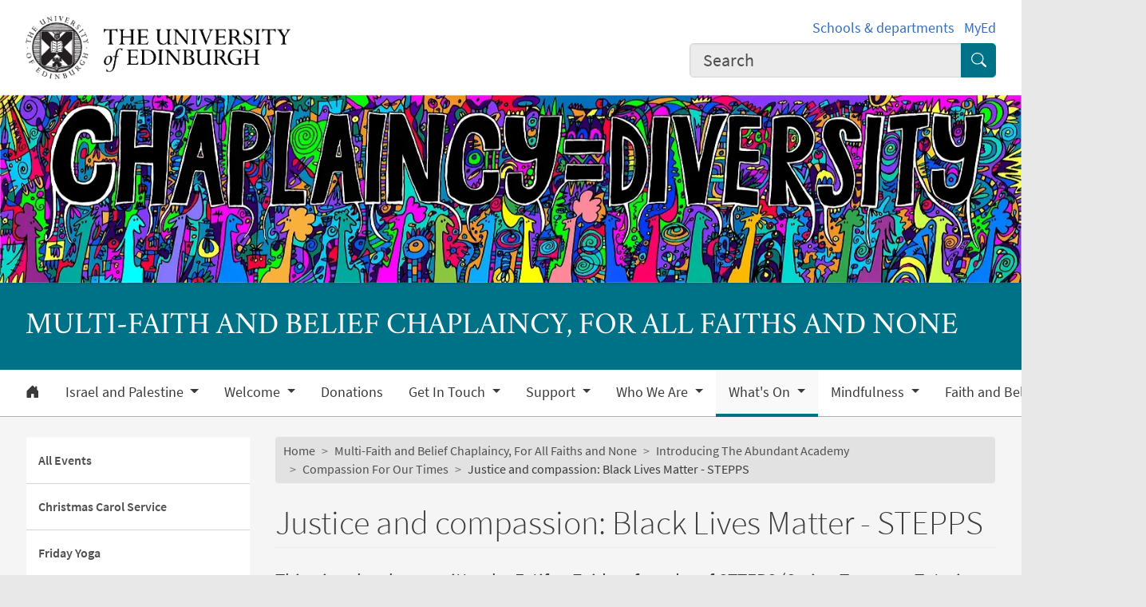

--- FILE ---
content_type: text/html; charset=UTF-8
request_url: https://chaplaincy.ed.ac.uk/introducing-the-abundant-academy/compassion-for-our-times/justice-and-compassion-blm-stepps
body_size: 29167
content:
<!DOCTYPE html>
<html lang="en" dir="ltr" prefix="content: http://purl.org/rss/1.0/modules/content/  dc: http://purl.org/dc/terms/  foaf: http://xmlns.com/foaf/0.1/  og: http://ogp.me/ns#  rdfs: http://www.w3.org/2000/01/rdf-schema#  schema: http://schema.org/  sioc: http://rdfs.org/sioc/ns#  sioct: http://rdfs.org/sioc/types#  skos: http://www.w3.org/2004/02/skos/core#  xsd: http://www.w3.org/2001/XMLSchema# ">
<head>
  <meta charset="utf-8" />
<meta name="description" content="This piece has been written by Estifaa Zaid co-founder of STTEPS (Syrian Teenager Tutoring and Educational Programme)" />
<link rel="canonical" href="https://chaplaincy.ed.ac.uk/introducing-the-abundant-academy/compassion-for-our-times/justice-and-compassion-blm-stepps" />
<meta name="robots" content="index, follow" />
<meta property="og:site_name" content="Chaplaincy" />
<meta property="og:url" content="https://chaplaincy.ed.ac.uk/introducing-the-abundant-academy/compassion-for-our-times/justice-and-compassion-blm-stepps" />
<meta property="og:title" content="Justice and compassion: Black Lives Matter - STEPPS | Multi-Faith and Belief Chaplaincy, For All Faiths and None | Chaplaincy" />
<meta property="og:description" content="This piece has been written by Estifaa Zaid co-founder of STTEPS (Syrian Teenager Tutoring and Educational Programme)" />
<meta property="og:image" content="https://chaplaincy.ed.ac.uk/themes/upstream/wpp_theme/images/uoe-logo-centred-black.png" />
<meta property="og:image:width" content="200px" />
<meta property="og:image:height" content="200px" />
<meta name="Generator" content="Drupal 10 (https://www.drupal.org)" />
<meta name="MobileOptimized" content="width" />
<meta name="HandheldFriendly" content="true" />
<meta name="viewport" content="width=device-width, initial-scale=1.0" />
<script>
    const uoe_gtm_necessary_container_ids = ["GTM-NFKJG5GC","GTM-W53MQQV4"];
    const uoe_gtm_advertising_container_ids = ["GTM-TFH7FXR","GTM-WHQZZ56","GTM-P8ZBCXN"];
    const uoe_gtm_performance_container_ids = ["GTM-K98J2SB","GTM-TQN45VX","GTM-5P5K4D2"];
    // Necessary containers are always active.
    uoe_gtm_necessary_container_ids.forEach(function(container_id) {
      create_gtm_script_tag(container_id, 'necessary');
    });
    init_gtm();
    document.addEventListener('changed.uoe.consent', function (event) {
      switch (event.allowedList) {
      case 'advertising,necessary,performance':
        uoe_gtm_advertising_container_ids.forEach(function(container_id) {
          create_gtm_script_tag(container_id, 'advertising');
        });
        uoe_gtm_performance_container_ids.forEach(function(container_id) {
          create_gtm_script_tag(container_id, 'performance');
        });
        break
      case 'necessary,performance':
        uoe_gtm_performance_container_ids.forEach(function(container_id) {
          create_gtm_script_tag(container_id, 'performance');
        });
        break
      case 'advertising,necessary':
        uoe_gtm_advertising_container_ids.forEach(function(container_id) {
          create_gtm_script_tag(container_id, 'advertising');
        });
        break
      }
    })
    function create_gtm_script_tag(container_id, container_name) {
      var f = document.getElementsByTagName('script')[0];
      var j = document.createElement('script');
      j.async = true;
      j.className = 'uoe-edgel-gtm-container-script';
      j.id = 'uoe_edgel_gtm_' + container_name + '_' + container_id;
      j.src = 'https://www.googletagmanager.com/gtm.js?id=' + container_id;
      f.parentNode.insertBefore(j, f);
      init_gtm();
    }
    function init_gtm() {
      window.dataLayer = window.dataLayer || [];
      window.dataLayer.push({
        'gtm.start': new Date().getTime(),
        event: 'gtm.js'
      });
    }
  </script>
<link rel="icon" href="/themes/upstream/wpp_theme/images/favicon.ico" type="image/vnd.microsoft.icon" />

    <title>Justice and compassion: Black Lives Matter - STEPPS | Multi-Faith and Belief Chaplaincy, For All Faiths and None | Chaplaincy</title>
    <link rel="stylesheet" media="all" href="/sites/default/files/css/css_UA8oRsbnpc_UL5VzNfR5ipDwrwXyCth2WmEveWaFCnw.css?delta=0&amp;language=en&amp;theme=wpp_theme&amp;include=eJxNyUsOgCAMBcAL8TmSaeWlkBRtKMR4e3eG7YzRIBlk1XMZy0iT_ZLWZYu1eUUJ_vpEz0yO8Jgds6Ijowg0si5EHk3q3E70ZtINFELn-wEOUCx5" />
<link rel="stylesheet" media="all" href="/sites/default/files/css/css_EJ4G1Aun3uioPEQXyiOELLPedqtWqV5SvlEiNKM5CAw.css?delta=1&amp;language=en&amp;theme=wpp_theme&amp;include=eJxNyUsOgCAMBcAL8TmSaeWlkBRtKMR4e3eG7YzRIBlk1XMZy0iT_ZLWZYu1eUUJ_vpEz0yO8Jgds6Ijowg0si5EHk3q3E70ZtINFELn-wEOUCx5" />

      
</head>
<body class="page-node--generic_content node--migrated">
<a href="#main-content" class="skip-link">
  Skip to main content
</a>

  <div class="dialog-off-canvas-main-canvas" data-off-canvas-main-canvas>
    <!-- Google Tag Manager (noscript) service (necessary, service)-->
<noscript>
      <iframe
        id="uoe_edgel_gtm_noscript_GTM-NFKJG5GC"
        class="uoe-edgel-gtm-container-noscript"
        src="https://www.googletagmanager.com/ns.html?id=GTM-NFKJG5GC"
        height="0"
        width="0"
        style="display:none;visibility:hidden"
    ></iframe>
      <iframe
        id="uoe_edgel_gtm_noscript_ GTM-W53MQQV4"
        class="uoe-edgel-gtm-container-noscript"
        src="https://www.googletagmanager.com/ns.html?id= GTM-W53MQQV4"
        height="0"
        width="0"
        style="display:none;visibility:hidden"
    ></iframe>
      <iframe
        id="uoe_edgel_gtm_noscript_"
        class="uoe-edgel-gtm-container-noscript"
        src="https://www.googletagmanager.com/ns.html?id="
        height="0"
        width="0"
        style="display:none;visibility:hidden"
    ></iframe>
  </noscript>
<!-- End Google Tag Manager (noscript) (necessary, service) -->

<header role="banner" class="masthead">
  <div class="container-masthead">
    <div class="row">
      <div class="col-md-7 col-lg-8">
        <a href="https://www.ed.ac.uk/">
          <img class="masthead-logo" src="/themes/upstream/wpp_theme/images/logo.png" alt="The University of Edinburgh home">
        </a>
      </div>
              <div class="col-md-5 col-lg-4">
          <div class="masthead-text">
            <ul class="list-inline">
              <li class="list-inline-item">
                <a href="https://www.ed.ac.uk/schools-departments">Schools &amp; departments</a>
              </li>
              <li class="list-inline-item">
                <a href="https://www.myed.ed.ac.uk/">MyEd</a>
              </li>
            </ul>
          </div>
          <div role="search" class="masthead-search">
            <form action="https://search.ed.ac.uk/" method="get">
              <div class="input-group input-group-lg">
                <input type="search" aria-label="Input your search term" placeholder="Search" class="form-control"
                       data-bs-items="4" data-provide="uoe-search" name="q" autocomplete="off" spellcheck="true"
                       dir="auto"/>
                <button class="btn btn-search" type="submit">
                  <span class="visually-hidden">Submit search</span>
                </button>
              </div>
            </form>
          </div>
        </div>
          </div>
  </div>
  
        
          <div class="masthead-hero">
      <div class="masthead-banner">
        <picture>
                  <source srcset="/sites/default/files/styles/banner_1500x275/public/banner/diversity_5_1.png.webp?itok=AZ_Mo28h 1x" media="only screen and (min-width: 1200px)" type="image/webp" width="1500" height="275"/>
              <source srcset="/sites/default/files/styles/banner_1200x220/public/banner/diversity_5_1.png.webp?itok=f0MSAAZo 1x" media="all and (min-width: 992px)" type="image/webp" width="1200" height="220"/>
              <source srcset="/sites/default/files/styles/banner_992x182/public/banner/diversity_5_1.png.webp?itok=PXenYisJ 1x" media="all and (min-width: 768px)" type="image/webp" width="992" height="182"/>
              <source srcset="/sites/default/files/styles/banner_768x141/public/banner/diversity_5_1.png.webp?itok=DIgmON_z 1x" media="all and (min-width: 576px)" type="image/webp" width="768" height="141"/>
                  <img class="masthead-hero-image" width="315" height="70" src="/sites/default/files/styles/banner_315x70/public/banner/diversity_5_1.png.webp?itok=hCWxGP5f" alt="" loading="lazy" typeof="foaf:Image" />

  </picture>


          </div>
  
      <div class="masthead-title">
              <span class="h1">Multi-Faith and Belief Chaplaincy, For All Faiths and None</span>
                  </div>
  
</div>

  
      <div class="navbar-light bg-white uoe-mega-menu">
        <div>
    <nav class="uoe-nav navbar navbar-expand-md py-0 uoe-mega-menu-block" role="navigation"
     aria-labelledby="navbarDropdown" id="block-subsitemenu">
            
  <h2 class="visually-hidden" id="block-subsitemenu-menu">Subsite menu</h2>
  

    <div class="container-fluid navbar-light bg-white uoe-mega-menu flex-wrap justify-content-start">
            
  
    
<ul data-block="nav_main" class="navbar-nav me-auto ps-lg-0">

  
        
                                          
       
            
          <li class="nav-item dropdown position-static">

            
                          <a href="/node/347" class="nav-link dropdown-toggle px-3 text-dark level-1">            <i class="bi-house-door-fill" alt="Home" title="Back to homepage"></i><span class="visually-hidden">Home</span>
          </a>

            
          
          </li>
        
                        
       
            
          <li class="nav-item dropdown position-static menu-item--expanded">

            
            
              <a href="/israel-and-palestine-0" class="nav-link dropdown-toggle px-3 text-dark level-1" role="button" data-bs-toggle="dropdown" aria-expanded="false" id="navbarDropdown" data-drupal-link-system-path="node/153840">          Israel and Palestine
        </a>

            <div class="dropdown-menu w-100 container">
              <div class="container mega-dropdown">
                <div class="row my-md-2">
                  <div class="col">
                    <ul>
                      <li><a class="dropdown-item text-wrap text-brand overview-link" href="/israel-and-palestine-0">          Israel and Palestine
        <i class="bi-chevron-right" aria-hidden="true"></i></a></li>
                    </ul>
                  </div>
                </div>

                
  
    
  <ul>

    <div class="row row-cols-1 row-cols-md-2 row-cols-lg-4 my-md-2 menu-section">

      
        
                        
       
            <div class="col mb-md-5 menu-col px-0">
              <ul>

                                <li class="menu-item--collapsed">

                  
                                      <a  class="menu-item--collapsed dropdown-item text-wrap text-dark fw-bold level-2" href="/israel-and-palestine">          Chaplaincy Response
        </a>

                                  </li>
              </ul>
            </div>

          
          </li>
        
                        
       
            <div class="col mb-md-5 menu-col px-0">
              <ul>

                                <li>

                  
                                      <a  class="dropdown-item text-wrap text-dark fw-bold level-2" href="/israel-and-palestine/address-for-the-christmas-carol-service-2023">          Address for the Christmas Carol Service 2023
        </a>

                                  </li>
              </ul>
            </div>

          
          </li>
        
                        
       
            <div class="col mb-md-5 menu-col px-0">
              <ul>

                                <li>

                  
                                      <a  class="dropdown-item text-wrap text-dark fw-bold level-2" href="/israel-and-palestine/address-for-remembrance-sunday-2023">          Address for Remembrance Sunday 2023
        </a>

                                  </li>
              </ul>
            </div>

          
          </li>
              </ul>
            

            
          
          </li>
        
                        
       
            
          <li class="nav-item dropdown position-static menu-item--expanded">

            
            
              <a href="/welcome" class="nav-link dropdown-toggle px-3 text-dark level-1" role="button" data-bs-toggle="dropdown" aria-expanded="false" id="navbarDropdown" data-drupal-link-system-path="node/350">          Welcome
        </a>

            <div class="dropdown-menu w-100 container">
              <div class="container mega-dropdown">
                <div class="row my-md-2">
                  <div class="col">
                    <ul>
                      <li><a class="dropdown-item text-wrap text-brand overview-link" href="/welcome">          Welcome
        <i class="bi-chevron-right" aria-hidden="true"></i></a></li>
                    </ul>
                  </div>
                </div>

                
  
    
  <ul>

    <div class="row row-cols-1 row-cols-md-2 row-cols-lg-4 my-md-2 menu-section">

      
        
                        
       
            <div class="col mb-md-5 menu-col px-0">
              <ul>

                                <li class="menu-item--collapsed">

                  
                                      <a  class="menu-item--collapsed dropdown-item text-wrap text-dark fw-bold level-2" href="/welcome/welcome-to-chaplaincy">          Welcome to Chaplaincy
        </a>

                                  </li>
              </ul>
            </div>

          
          </li>
        
                        
       
            <div class="col mb-md-5 menu-col px-0">
              <ul>

                                <li>

                  
                                      <a  class="dropdown-item text-wrap text-dark fw-bold level-2" href="/welcome/chaplaincy-committee">          Chaplaincy Committee
        </a>

                                  </li>
              </ul>
            </div>

          
          </li>
        
                        
       
            <div class="col mb-md-5 menu-col px-0">
              <ul>

                                <li class="menu-item--collapsed">

                  
                                      <a  class="menu-item--collapsed dropdown-item text-wrap text-dark fw-bold level-2" href="/multifaith-and-belief-spirituality/religion-and-belief">          Religion and Belief
        </a>

                                  </li>
              </ul>
            </div>

          
          </li>
        
                        
       
            <div class="col mb-md-5 menu-col px-0">
              <ul>

                                <li class="menu-item--collapsed">

                  
                                      <a  class="menu-item--collapsed dropdown-item text-wrap text-dark fw-bold level-2" href="/welcome/faith-and-worship-facilities-at-the-university">          Faith and Worship Facilities at the University
        </a>

                                  </li>
              </ul>
            </div>

          
          </li>
        
                        
       
            <div class="col mb-md-5 menu-col px-0">
              <ul>

                                <li>

                  
                                      <a  class="dropdown-item text-wrap text-dark fw-bold level-2" href="/welcome/faith-and-worship-facilities">          Faith and Worship Facilities outside the University
        </a>

                                  </li>
              </ul>
            </div>

          
          </li>
        
                        
       
            <div class="col mb-md-5 menu-col px-0">
              <ul>

                                <li class="menu-item--collapsed">

                  
                                      <a  class="menu-item--collapsed dropdown-item text-wrap text-dark fw-bold level-2" href="/blogs-podcasts-and-reflections">          Blogs, Podcasts &amp; Reflections
        </a>

                                  </li>
              </ul>
            </div>

          
          </li>
              </ul>
            

            
          
          </li>
        
                        
       
            
          <li class="nav-item dropdown position-static">

            
                          <a href="/donations" class="nav-link dropdown-toggle px-3 text-dark level-1" data-drupal-link-system-path="node/134329">          Donations
        </a>

            
          
          </li>
        
                        
       
            
          <li class="nav-item dropdown position-static menu-item--expanded">

            
            
              <a href="/get-in-touch" class="nav-link dropdown-toggle px-3 text-dark level-1" role="button" data-bs-toggle="dropdown" aria-expanded="false" id="navbarDropdown" data-drupal-link-system-path="node/153803">          Get In Touch
        </a>

            <div class="dropdown-menu w-100 container">
              <div class="container mega-dropdown">
                <div class="row my-md-2">
                  <div class="col">
                    <ul>
                      <li><a class="dropdown-item text-wrap text-brand overview-link" href="/get-in-touch">          Get In Touch
        <i class="bi-chevron-right" aria-hidden="true"></i></a></li>
                    </ul>
                  </div>
                </div>

                
  
    
  <ul>

    <div class="row row-cols-1 row-cols-md-2 row-cols-lg-4 my-md-2 menu-section">

      
        
                        
       
            <div class="col mb-md-5 menu-col px-0">
              <ul>

                                <li>

                  
                                      <a  class="dropdown-item text-wrap text-dark fw-bold level-2" href="/getintouch/exhibitions">          Exhibitions
        </a>

                                  </li>
              </ul>
            </div>

          
          </li>
        
                        
       
            <div class="col mb-md-5 menu-col px-0">
              <ul>

                                <li class="menu-item--collapsed">

                  
                                      <a  class="menu-item--collapsed dropdown-item text-wrap text-dark fw-bold level-2" href="/getintouch/room-bookings">          Room bookings
        </a>

                                  </li>
              </ul>
            </div>

          
          </li>
        
                        
       
            <div class="col mb-md-5 menu-col px-0">
              <ul>

                                <li>

                  
                                      <a  class="dropdown-item text-wrap text-dark fw-bold level-2" href="/getintouch/weddings">          Marriages and Civil Partnerships
        </a>

                                  </li>
              </ul>
            </div>

          
          </li>
        
                        
       
            <div class="col mb-md-5 menu-col px-0">
              <ul>

                                <li>

                  
                                      <a  class="dropdown-item text-wrap text-dark fw-bold level-2" href="/chaplaincy-guidance-and-consultancy">          Chaplaincy Guidance and Consultancy
        </a>

                                  </li>
              </ul>
            </div>

          
          </li>
        
                        
       
            <div class="col mb-md-5 menu-col px-0">
              <ul>

                                <li>

                  
                                      <a  class="dropdown-item text-wrap text-dark fw-bold level-2" href="/get-in-touch/contact-details">          Contact Details
        </a>

                                  </li>
              </ul>
            </div>

          
          </li>
              </ul>
            

            
          
          </li>
        
                        
       
            
          <li class="nav-item dropdown position-static menu-item--expanded">

            
            
              <a href="/the-listening-service-and-other-support" class="nav-link dropdown-toggle px-3 text-dark level-1" role="button" data-bs-toggle="dropdown" aria-expanded="false" id="navbarDropdown" data-drupal-link-system-path="node/153801">          Support
        </a>

            <div class="dropdown-menu w-100 container">
              <div class="container mega-dropdown">
                <div class="row my-md-2">
                  <div class="col">
                    <ul>
                      <li><a class="dropdown-item text-wrap text-brand overview-link" href="/the-listening-service-and-other-support">          Support
        <i class="bi-chevron-right" aria-hidden="true"></i></a></li>
                    </ul>
                  </div>
                </div>

                
  
    
  <ul>

    <div class="row row-cols-1 row-cols-md-2 row-cols-lg-4 my-md-2 menu-section">

      
        
                        
       
            <div class="col mb-md-5 menu-col px-0">
              <ul>

                                <li>

                  
                                      <a  class="dropdown-item text-wrap text-dark fw-bold level-2" href="/the-listening-service">          The Listening Service
        </a>

                                  </li>
              </ul>
            </div>

          
          </li>
        
                        
       
            <div class="col mb-md-5 menu-col px-0">
              <ul>

                                <li>

                  
                                      <a  class="dropdown-item text-wrap text-dark fw-bold level-2" href="/the-listening-service/emergencies">          Emergencies
        </a>

                                  </li>
              </ul>
            </div>

          
          </li>
        
                        
       
            <div class="col mb-md-5 menu-col px-0">
              <ul>

                                <li>

                  
                                      <a  class="dropdown-item text-wrap text-dark fw-bold level-2" href="/the-listening-service/other-support-services">          Other support services
        </a>

                                  </li>
              </ul>
            </div>

          
          </li>
              </ul>
            

            
          
          </li>
        
                        
       
            
          <li class="nav-item dropdown position-static menu-item--expanded">

            
            
              <a href="/who-we-are" class="nav-link dropdown-toggle px-3 text-dark level-1" role="button" data-bs-toggle="dropdown" aria-expanded="false" id="navbarDropdown" data-drupal-link-system-path="node/351">          Who We Are
        </a>

            <div class="dropdown-menu w-100 container">
              <div class="container mega-dropdown">
                <div class="row my-md-2">
                  <div class="col">
                    <ul>
                      <li><a class="dropdown-item text-wrap text-brand overview-link" href="/who-we-are">          Who We Are
        <i class="bi-chevron-right" aria-hidden="true"></i></a></li>
                    </ul>
                  </div>
                </div>

                
  
    
  <ul>

    <div class="row row-cols-1 row-cols-md-2 row-cols-lg-4 my-md-2 menu-section">

      
        
                        
       
            <div class="col mb-md-5 menu-col px-0">
              <ul>

                                <li class="menu-item--collapsed">

                  
                                      <a  class="menu-item--collapsed dropdown-item text-wrap text-dark fw-bold level-2" href="/who-we-are/chaplaincy-staff">          Chaplaincy Staff
        </a>

                                  </li>
              </ul>
            </div>

          
          </li>
        
                        
       
            <div class="col mb-md-5 menu-col px-0">
              <ul>

                                <li class="menu-item--collapsed">

                  
                                      <a  class="menu-item--collapsed dropdown-item text-wrap text-dark fw-bold level-2" href="/who-we-are/honorary-chaplains">          Honorary Chaplains and Belief Contacts
        </a>

                                  </li>
              </ul>
            </div>

          
          </li>
              </ul>
            

            
          
          </li>
        
                        
       
            
          <li class="nav-item dropdown position-static menu-item--expanded menu-item--active-trail">

            
            
              <a href="/whats-on" class="nav-link dropdown-toggle px-3 text-dark level-1" role="button" data-bs-toggle="dropdown" aria-expanded="false" id="navbarDropdown" data-drupal-link-system-path="node/153799">          What&#039;s On
        </a>

            <div class="dropdown-menu w-100 container">
              <div class="container mega-dropdown">
                <div class="row my-md-2">
                  <div class="col">
                    <ul>
                      <li><a class="dropdown-item text-wrap text-brand overview-link" href="/whats-on">          What&#039;s On
        <i class="bi-chevron-right" aria-hidden="true"></i></a></li>
                    </ul>
                  </div>
                </div>

                
  
    
  <ul>

    <div class="row row-cols-1 row-cols-md-2 row-cols-lg-4 my-md-2 menu-section">

      
        
                        
       
            <div class="col mb-md-5 menu-col px-0">
              <ul>

                                <li>

                  
                                      <a  class="dropdown-item text-wrap text-dark fw-bold level-2" href="/calendar-of-events">          All Events
        </a>

                                  </li>
              </ul>
            </div>

          
          </li>
        
                        
       
            <div class="col mb-md-5 menu-col px-0">
              <ul>

                                <li>

                  
                                      <a  class="dropdown-item text-wrap text-dark fw-bold level-2" href="/whats-on/christmas-carol-service-0">          Christmas Carol Service
        </a>

                                  </li>
              </ul>
            </div>

          
          </li>
        
                        
       
            <div class="col mb-md-5 menu-col px-0">
              <ul>

                                <li>

                  
                                      <a  class="dropdown-item text-wrap text-dark fw-bold level-2" href="/unpublished/chaplaincy/event/friday-yoga">          Friday Yoga
        </a>

                                  </li>
              </ul>
            </div>

          
          </li>
        
                        
       
            <div class="col mb-md-5 menu-col px-0">
              <ul>

                                <li>

                  
                                      <a  class="dropdown-item text-wrap text-dark fw-bold level-2" href="/whats-on/mindfulness-course-for-staff-and-pgrs">          Mindfulness Course for Staff and PGRs
        </a>

                                  </li>
              </ul>
            </div>

          
          </li>
        
                        
       
            <div class="col mb-md-5 menu-col px-0">
              <ul>

                                <li>

                  
                                      <a  class="dropdown-item text-wrap text-dark fw-bold level-2" href="/whats-on/mindfulness-online-day-retreat">          Mindfulness Online Day Retreat
        </a>

                                  </li>
              </ul>
            </div>

          
          </li>
        
                        
       
            <div class="col mb-md-5 menu-col px-0">
              <ul>

                                <li class="menu-item--collapsed">

                  
                                      <a  class="menu-item--collapsed dropdown-item text-wrap text-dark fw-bold level-2" href="/event/capacitar-tai-chi-wellbeing">          Capacitar Tai Chi Wellbeing
        </a>

                                  </li>
              </ul>
            </div>

          
          </li>
        
                        
       
            <div class="col mb-md-5 menu-col px-0">
              <ul>

                                <li>

                  
                                      <a  class="dropdown-item text-wrap text-dark fw-bold level-2" href="/wellbeing/compassion-empathy-in-work-and-life">          Compassion &amp; Empathy in work and life
        </a>

                                  </li>
              </ul>
            </div>

          
          </li>
        
                        
       
            <div class="col mb-md-5 menu-col px-0">
              <ul>

                                <li>

                  
                                      <a  class="dropdown-item text-wrap text-dark fw-bold level-2" href="/whats-on/grief-group">          Grief Group
        </a>

                                  </li>
              </ul>
            </div>

          
          </li>
        
                        
       
            <div class="col mb-md-5 menu-col px-0">
              <ul>

                                <li>

                  
                                      <a  class="dropdown-item text-wrap text-dark fw-bold level-2" href="/whats-on/holy-communion">          Holy Communion
        </a>

                                  </li>
              </ul>
            </div>

          
          </li>
        
                        
       
            <div class="col mb-md-5 menu-col px-0">
              <ul>

                                <li>

                  
                                      <a  class="dropdown-item text-wrap text-dark fw-bold level-2" href="/whats-on/mindfulness-community-class">          Mindfulness Community Class
        </a>

                                  </li>
              </ul>
            </div>

          
          </li>
        
                        
       
            <div class="col mb-md-5 menu-col px-0">
              <ul>

                                <li>

                  
                                      <a  class="dropdown-item text-wrap text-dark fw-bold level-2" href="/whats-on/mindfulness-friday-drop-in">          Mindfulness Friday Drop-In
        </a>

                                  </li>
              </ul>
            </div>

          
          </li>
        
                        
       
            <div class="col mb-md-5 menu-col px-0">
              <ul>

                                <li>

                  
                                      <a  class="dropdown-item text-wrap text-dark fw-bold level-2" href="/whats-on/mindfulness-monday-drop-in">          Mindfulness Monday Drop-In
        </a>

                                  </li>
              </ul>
            </div>

          
          </li>
        
                        
       
            <div class="col mb-md-5 menu-col px-0">
              <ul>

                                <li class="menu-item--collapsed">

                  
                                      <a  class="menu-item--collapsed dropdown-item text-wrap text-dark fw-bold level-2" href="/whats-on/phd-book-club">          PhD Book Club
        </a>

                                  </li>
              </ul>
            </div>

          
          </li>
        
                        
       
            <div class="col mb-md-5 menu-col px-0">
              <ul>

                                <li class="menu-item--collapsed menu-item--active-trail">

                  
                                      <a  class="menu-item--collapsed menu-item--active-trail dropdown-item text-wrap text-dark fw-bold level-2" href="/introducing-the-abundant-academy">          The Abundant Academy and PGR Spa
        </a>

                                  </li>
              </ul>
            </div>

          
          </li>
              </ul>
            

            
          
          </li>
        
                        
       
            
          <li class="nav-item dropdown position-static menu-item--expanded">

            
            
              <a href="/mindfulness" class="nav-link dropdown-toggle px-3 text-dark level-1" role="button" data-bs-toggle="dropdown" aria-expanded="false" id="navbarDropdown" data-drupal-link-system-path="node/66705">          Mindfulness
        </a>

            <div class="dropdown-menu w-100 container">
              <div class="container mega-dropdown">
                <div class="row my-md-2">
                  <div class="col">
                    <ul>
                      <li><a class="dropdown-item text-wrap text-brand overview-link" href="/mindfulness">          Mindfulness
        <i class="bi-chevron-right" aria-hidden="true"></i></a></li>
                    </ul>
                  </div>
                </div>

                
  
    
  <ul>

    <div class="row row-cols-1 row-cols-md-2 row-cols-lg-4 my-md-2 menu-section">

      
        
                        
       
            <div class="col mb-md-5 menu-col px-0">
              <ul>

                                <li>

                  
                                      <a  class="dropdown-item text-wrap text-dark fw-bold level-2" href="/mindfulness/introduction">          Introduction
        </a>

                                  </li>
              </ul>
            </div>

          
          </li>
        
                        
       
            <div class="col mb-md-5 menu-col px-0">
              <ul>

                                <li>

                  
                                      <a  class="dropdown-item text-wrap text-dark fw-bold level-2" href="/mindfulness/mindfulness-and-compassion-courses">          Mindfulness Courses
        </a>

                                  </li>
              </ul>
            </div>

          
          </li>
        
                        
       
            <div class="col mb-md-5 menu-col px-0">
              <ul>

                                <li class="menu-item--collapsed">

                  
                                      <a  class="menu-item--collapsed dropdown-item text-wrap text-dark fw-bold level-2" href="/mindfulness/the-mindletter">          The MindLetter
        </a>

                                  </li>
              </ul>
            </div>

          
          </li>
        
                        
       
            <div class="col mb-md-5 menu-col px-0">
              <ul>

                                <li>

                  
                                      <a  class="dropdown-item text-wrap text-dark fw-bold level-2" href="/mindfulness/mindfulness-community-class">          Mindfulness Community Class
        </a>

                                  </li>
              </ul>
            </div>

          
          </li>
        
                        
       
            <div class="col mb-md-5 menu-col px-0">
              <ul>

                                <li>

                  
                                      <a  class="dropdown-item text-wrap text-dark fw-bold level-2" href="/mindfulness/mindfulness-workshops">          Mindfulness Workshops
        </a>

                                  </li>
              </ul>
            </div>

          
          </li>
        
                        
       
            <div class="col mb-md-5 menu-col px-0">
              <ul>

                                <li>

                  
                                      <a  class="dropdown-item text-wrap text-dark fw-bold level-2" href="/mindfulness/mindfulness-for-sleep">          Mindfulness for Sleep
        </a>

                                  </li>
              </ul>
            </div>

          
          </li>
        
                        
       
            <div class="col mb-md-5 menu-col px-0">
              <ul>

                                <li>

                  
                                      <a  class="dropdown-item text-wrap text-dark fw-bold level-2" href="/mindfulness/mindfulness-for-zoom-fatigue">          Mindfulness for Zoom Fatigue
        </a>

                                  </li>
              </ul>
            </div>

          
          </li>
        
                        
       
            <div class="col mb-md-5 menu-col px-0">
              <ul>

                                <li>

                  
                                      <a  class="dropdown-item text-wrap text-dark fw-bold level-2" href="/mindfulness/mindfulness-for-pain">          Mindfulness for Pain
        </a>

                                  </li>
              </ul>
            </div>

          
          </li>
        
                        
       
            <div class="col mb-md-5 menu-col px-0">
              <ul>

                                <li>

                  
                                      <a  class="dropdown-item text-wrap text-dark fw-bold level-2" href="/mindfulness/mindfulness-retreats">          Mindfulness Day Retreats
        </a>

                                  </li>
              </ul>
            </div>

          
          </li>
        
                        
       
            <div class="col mb-md-5 menu-col px-0">
              <ul>

                                <li class="menu-item--collapsed">

                  
                                      <a  class="menu-item--collapsed dropdown-item text-wrap text-dark fw-bold level-2" href="/mindfulness/library-of-mindfulness-practices">          Library of Mindfulness Practices
        </a>

                                  </li>
              </ul>
            </div>

          
          </li>
              </ul>
            

            
          
          </li>
        
                        
       
            
          <li class="nav-item dropdown position-static">

            
                          <a href="/faith-and-belief" class="nav-link dropdown-toggle px-3 text-dark level-1" data-drupal-link-system-path="node/153804">          Faith and Belief
        </a>

            
          
          </li>
        
                        
       
            
          <li class="nav-item dropdown position-static menu-item--expanded">

            
            
              <a href="/societies-groups" class="nav-link dropdown-toggle px-3 text-dark level-1" role="button" data-bs-toggle="dropdown" aria-expanded="false" id="navbarDropdown" data-drupal-link-system-path="node/116430">          Societies
        </a>

            <div class="dropdown-menu w-100 container">
              <div class="container mega-dropdown">
                <div class="row my-md-2">
                  <div class="col">
                    <ul>
                      <li><a class="dropdown-item text-wrap text-brand overview-link" href="/societies-groups">          Societies
        <i class="bi-chevron-right" aria-hidden="true"></i></a></li>
                    </ul>
                  </div>
                </div>

                
  
    
  <ul>

    <div class="row row-cols-1 row-cols-md-2 row-cols-lg-4 my-md-2 menu-section">

      
        
                        
       
            <div class="col mb-md-5 menu-col px-0">
              <ul>

                                <li class="menu-item--collapsed">

                  
                                      <a  class="menu-item--collapsed dropdown-item text-wrap text-dark fw-bold level-2" href="/societies-groups/religious-and-belief-societies">          Religious and Belief Societies
        </a>

                                  </li>
              </ul>
            </div>

          
          </li>
        
                        
       
            <div class="col mb-md-5 menu-col px-0">
              <ul>

                                <li class="menu-item--collapsed">

                  
                                      <a  class="menu-item--collapsed dropdown-item text-wrap text-dark fw-bold level-2" href="/societies-groups/non-religious-and-belief-societies">          Non-Religious and Belief Societies
        </a>

                                  </li>
              </ul>
            </div>

          
          </li>
              </ul>
            

            
          
          </li>
              </ul>
            



      </div>
</nav>
<nav class="uoe-nav navbar navbar-expand-md py-0 uoe-mega-menu-block" role="navigation"
     aria-labelledby="block-subsitemobilemenu-menu" id="block-subsitemobilemenu">
            
  <h2 class="visually-hidden" id="block-subsitemobilemenu-menu">Subsite mobile menu</h2>
  

    <div class="container-fluid navbar-light bg-white uoe-mega-menu flex-wrap justify-content-start">
          
  
  
    
<ul data-block="nav_main subsitemobilemenu" class="uoe-nav navbar-nav me-auto ps-lg-0 collapse" id="uoe-251608">
  
    
        
    
    
    <li>

      
              <a  class="uoe-nav-link collapsed uoe-nav-link-root side-level-1" href="/node/347">      Home
    </a>
      
      
      
        
    
    
    <li class="menu-item--expanded">

      
      
                <div class="mob-menu-link-btn-group btn-group d-flex" role="group">
          <a  class="menu-item--expanded uoe-nav-link collapsed uoe-nav-link-root side-level-1 has-children mob-menu-link w-100"
            href="/israel-and-palestine-0">
                  Israel and Palestine
    
          </a>

                              <button type="button" class="btn btn-lg dropdown-toggle-split uoe-nav-link-btn-root"
                  data-bs-toggle="collapse" data-bs-target="#menu-item-1232928124"
                  aria-expanded="false"
                  aria-label="Expand submenu">
            <i class="bi-plus" aria-hidden="true"></i>
            <span class="visually-hidden">Expand/collapse submenu</span>
          </button>
        </div>
        <div class="collapse " id="menu-item-1232928124">
          <ul class="btn-toggle-nav">
              
  
      <ul>
    
    
        
    
      
    <li class="side-level-2 menu-item--expanded collapsed">

            
        
        <div class="mob-menu-link-btn-group btn-group d-flex" role="group">
          <a  class="side-level-2 menu-item--expanded collapsed uoe-nav-link uoe-nav-link-ancestor has-children mob-menu-link w-100"
            href="/israel-and-palestine">
                  Chaplaincy Response
    
          </a>

                              <button type="button" class="btn btn-lg dropdown-toggle-split uoe-nav-link-btn-ancestor"
                  data-bs-toggle="collapse" data-bs-target="#menu-item-840379780"
                  aria-expanded="false"
                  aria-label="Expand submenu">
            <i class="bi-plus" aria-hidden="true"></i>
            <span class="visually-hidden">Expand/collapse submenu</span>
          </button>
        </div>
        <div class="collapse " id="menu-item-840379780">
          <ul class="btn-toggle-nav">

              
  
      <ul>
    
    
        
    
      
    <li class="side-level-3 menu-item--expanded collapsed">

                    <a  class="side-level-3 menu-item--expanded collapsed uoe-nav-link uoe-nav-link-ancestor" href="/israel-and-palestine/chaplaincy-response/a-response-from-the-university-chaplain-revd-dr-harriet">      A response from the University Chaplain, Revd Dr Harriet Harris, to the Heaton Park Synagogue attacks in Manchester, 2 Oct 2025
    </a>

      
      
        </ul>
    
          </ul>
        </div>

      
      
      
        
    
      
    <li class="side-level-2 collapsed">

                    <a  class="side-level-2 collapsed uoe-nav-link uoe-nav-link-ancestor" href="/israel-and-palestine/address-for-the-christmas-carol-service-2023">      Address for the Christmas Carol Service 2023
    </a>

      
      
      
        
    
      
    <li class="side-level-2 collapsed">

                    <a  class="side-level-2 collapsed uoe-nav-link uoe-nav-link-ancestor" href="/israel-and-palestine/address-for-remembrance-sunday-2023">      Address for Remembrance Sunday 2023
    </a>

      
      
        </ul>
    
          </ul>
        </div>
      
      
      
        
    
    
    <li class="menu-item--expanded">

      
      
                <div class="mob-menu-link-btn-group btn-group d-flex" role="group">
          <a  class="menu-item--expanded uoe-nav-link collapsed uoe-nav-link-root side-level-1 has-children mob-menu-link w-100"
            href="/welcome">
                  Welcome
    
          </a>

                              <button type="button" class="btn btn-lg dropdown-toggle-split uoe-nav-link-btn-root"
                  data-bs-toggle="collapse" data-bs-target="#menu-item-48934696"
                  aria-expanded="false"
                  aria-label="Expand submenu">
            <i class="bi-plus" aria-hidden="true"></i>
            <span class="visually-hidden">Expand/collapse submenu</span>
          </button>
        </div>
        <div class="collapse " id="menu-item-48934696">
          <ul class="btn-toggle-nav">
              
  
      <ul>
    
    
        
    
      
    <li class="side-level-2 menu-item--expanded collapsed">

            
        
        <div class="mob-menu-link-btn-group btn-group d-flex" role="group">
          <a  class="side-level-2 menu-item--expanded collapsed uoe-nav-link uoe-nav-link-ancestor has-children mob-menu-link w-100"
            href="/welcome/welcome-to-chaplaincy">
                  Welcome to Chaplaincy
    
          </a>

                              <button type="button" class="btn btn-lg dropdown-toggle-split uoe-nav-link-btn-ancestor"
                  data-bs-toggle="collapse" data-bs-target="#menu-item-1198636863"
                  aria-expanded="false"
                  aria-label="Expand submenu">
            <i class="bi-plus" aria-hidden="true"></i>
            <span class="visually-hidden">Expand/collapse submenu</span>
          </button>
        </div>
        <div class="collapse " id="menu-item-1198636863">
          <ul class="btn-toggle-nav">

              
  
      <ul>
    
    
        
    
      
    <li class="side-level-3 menu-item--expanded collapsed">

            
        
        <div class="mob-menu-link-btn-group btn-group d-flex" role="group">
          <a  class="side-level-3 menu-item--expanded collapsed uoe-nav-link uoe-nav-link-ancestor has-children mob-menu-link w-100"
            href="/auditorium">
                  Auditorium
    
          </a>

                              <button type="button" class="btn btn-lg dropdown-toggle-split uoe-nav-link-btn-ancestor"
                  data-bs-toggle="collapse" data-bs-target="#menu-item-1106907250"
                  aria-expanded="false"
                  aria-label="Expand submenu">
            <i class="bi-plus" aria-hidden="true"></i>
            <span class="visually-hidden">Expand/collapse submenu</span>
          </button>
        </div>
        <div class="collapse " id="menu-item-1106907250">
          <ul class="btn-toggle-nav">

              
  
      <ul>
    
    
        
    
      
    <li class="side-level-4 collapsed">

                    <a  class="side-level-4 collapsed uoe-nav-link uoe-nav-link-ancestor" href="/auditorium/the-sanctuary">      The Sanctuary
    </a>

      
      
      
        
    
      
    <li class="side-level-4 collapsed">

                    <a  class="side-level-4 collapsed uoe-nav-link uoe-nav-link-ancestor" href="/auditorium/the-common-room">      The Common Room
    </a>

      
      
        </ul>
    
          </ul>
        </div>

      
      
        </ul>
    
          </ul>
        </div>

      
      
      
        
    
      
    <li class="side-level-2 collapsed">

                    <a  class="side-level-2 collapsed uoe-nav-link uoe-nav-link-ancestor" href="/welcome/chaplaincy-committee">      Chaplaincy Committee
    </a>

      
      
      
        
    
      
    <li class="side-level-2 menu-item--expanded collapsed">

            
        
        <div class="mob-menu-link-btn-group btn-group d-flex" role="group">
          <a  class="side-level-2 menu-item--expanded collapsed uoe-nav-link uoe-nav-link-ancestor has-children mob-menu-link w-100"
            href="/multifaith-and-belief-spirituality/religion-and-belief">
                  Religion and Belief
    
          </a>

                              <button type="button" class="btn btn-lg dropdown-toggle-split uoe-nav-link-btn-ancestor"
                  data-bs-toggle="collapse" data-bs-target="#menu-item-245891408"
                  aria-expanded="false"
                  aria-label="Expand submenu">
            <i class="bi-plus" aria-hidden="true"></i>
            <span class="visually-hidden">Expand/collapse submenu</span>
          </button>
        </div>
        <div class="collapse " id="menu-item-245891408">
          <ul class="btn-toggle-nav">

              
  
      <ul>
    
    
        
    
      
    <li class="side-level-3 collapsed">

                    <a  class="side-level-3 collapsed uoe-nav-link uoe-nav-link-ancestor" href="/multifaith-and-belief-spirituality/religion-and-belief-literacy">      Religion and Belief Literacy
    </a>

      
      
      
        
    
      
    <li class="side-level-3 collapsed">

                    <a  class="side-level-3 collapsed uoe-nav-link uoe-nav-link-ancestor" href="/multifaith-and-belief-spirituality/religion-and-belief/bahai">      Baha&#039;i
    </a>

      
      
      
        
    
      
    <li class="side-level-3 collapsed">

                    <a  class="side-level-3 collapsed uoe-nav-link uoe-nav-link-ancestor" href="/multifaith-and-belief-spirituality/religion-and-belief/buddhism">      Buddhism
    </a>

      
      
      
        
    
      
    <li class="side-level-3 collapsed">

                    <a  class="side-level-3 collapsed uoe-nav-link uoe-nav-link-ancestor" href="/multifaith-and-belief-spirituality/religion-and-belief/christianity">      Christianity
    </a>

      
      
      
        
    
      
    <li class="side-level-3 collapsed">

                    <a  class="side-level-3 collapsed uoe-nav-link uoe-nav-link-ancestor" href="/multifaith-and-belief-spirituality/religion-and-belief/daoism">      Daoism
    </a>

      
      
      
        
    
      
    <li class="side-level-3 collapsed">

                    <a  class="side-level-3 collapsed uoe-nav-link uoe-nav-link-ancestor" href="/multifaith-and-belief-spirituality/religion-and-belief/hinduism">      Hinduism
    </a>

      
      
      
        
    
      
    <li class="side-level-3 collapsed">

                    <a  class="side-level-3 collapsed uoe-nav-link uoe-nav-link-ancestor" href="/multifaith-and-belief-spirituality/religion-and-belief/humanism">      Humanism
    </a>

      
      
      
        
    
      
    <li class="side-level-3 menu-item--expanded collapsed">

                    <a  class="side-level-3 menu-item--expanded collapsed uoe-nav-link uoe-nav-link-ancestor" href="/multifaith-and-belief-spirituality/religion-and-belief/islam">      Islam
    </a>

      
      
      
        
    
      
    <li class="side-level-3 collapsed">

                    <a  class="side-level-3 collapsed uoe-nav-link uoe-nav-link-ancestor" href="/multifaith-and-belief-spirituality/religion-and-belief/judaism">      Judaism
    </a>

      
      
      
        
    
      
    <li class="side-level-3 collapsed">

                    <a  class="side-level-3 collapsed uoe-nav-link uoe-nav-link-ancestor" href="/multifaith-and-belief-spirituality/religion-and-belief/paganism">      Paganism
    </a>

      
      
      
        
    
      
    <li class="side-level-3 collapsed">

                    <a  class="side-level-3 collapsed uoe-nav-link uoe-nav-link-ancestor" href="/multifaith-and-belief-spirituality/religion-and-belief/quakerism">      Quakerism
    </a>

      
      
      
        
    
      
    <li class="side-level-3 collapsed">

                    <a  class="side-level-3 collapsed uoe-nav-link uoe-nav-link-ancestor" href="/multifaith-and-belief-spirituality/religion-and-belief/sikhism">      Sikhism
    </a>

      
      
      
        
    
      
    <li class="side-level-3 collapsed">

                    <a  class="side-level-3 collapsed uoe-nav-link uoe-nav-link-ancestor" href="/multifaith-and-belief-spirituality/religion-and-belief/unitarianism">      Unitarianism
    </a>

      
      
        </ul>
    
          </ul>
        </div>

      
      
      
        
    
      
    <li class="side-level-2 menu-item--expanded collapsed">

            
        
        <div class="mob-menu-link-btn-group btn-group d-flex" role="group">
          <a  class="side-level-2 menu-item--expanded collapsed uoe-nav-link uoe-nav-link-ancestor has-children mob-menu-link w-100"
            href="/welcome/faith-and-worship-facilities-at-the-university">
                  Faith and Worship Facilities at the University
    
          </a>

                              <button type="button" class="btn btn-lg dropdown-toggle-split uoe-nav-link-btn-ancestor"
                  data-bs-toggle="collapse" data-bs-target="#menu-item-767274996"
                  aria-expanded="false"
                  aria-label="Expand submenu">
            <i class="bi-plus" aria-hidden="true"></i>
            <span class="visually-hidden">Expand/collapse submenu</span>
          </button>
        </div>
        <div class="collapse " id="menu-item-767274996">
          <ul class="btn-toggle-nav">

              
  
      <ul>
    
    
        
    
      
    <li class="side-level-3 menu-item--expanded collapsed">

            
        
        <div class="mob-menu-link-btn-group btn-group d-flex" role="group">
          <a  class="side-level-3 menu-item--expanded collapsed uoe-nav-link uoe-nav-link-ancestor has-children mob-menu-link w-100"
            href="/facilities/locations/edinburgh-labyrinth">
                  Edinburgh Labyrinth
    
          </a>

                              <button type="button" class="btn btn-lg dropdown-toggle-split uoe-nav-link-btn-ancestor"
                  data-bs-toggle="collapse" data-bs-target="#menu-item-1051899942"
                  aria-expanded="false"
                  aria-label="Expand submenu">
            <i class="bi-plus" aria-hidden="true"></i>
            <span class="visually-hidden">Expand/collapse submenu</span>
          </button>
        </div>
        <div class="collapse " id="menu-item-1051899942">
          <ul class="btn-toggle-nav">

              
  
      <ul>
    
    
        
    
      
    <li class="side-level-4 collapsed">

                    <a  class="side-level-4 collapsed uoe-nav-link uoe-nav-link-ancestor" href="/facilities/locations/indoor-labyrinth">      Indoor labyrinth
    </a>

      
      
        </ul>
    
          </ul>
        </div>

      
      
        </ul>
    
          </ul>
        </div>

      
      
      
        
    
      
    <li class="side-level-2 collapsed">

                    <a  class="side-level-2 collapsed uoe-nav-link uoe-nav-link-ancestor" href="/welcome/faith-and-worship-facilities">      Faith and Worship Facilities outside the University
    </a>

      
      
      
        
    
      
    <li class="side-level-2 menu-item--expanded collapsed">

            
        
        <div class="mob-menu-link-btn-group btn-group d-flex" role="group">
          <a  class="side-level-2 menu-item--expanded collapsed uoe-nav-link uoe-nav-link-ancestor has-children mob-menu-link w-100"
            href="/blogs-podcasts-and-reflections">
                  Blogs, Podcasts &amp; Reflections
    
          </a>

                              <button type="button" class="btn btn-lg dropdown-toggle-split uoe-nav-link-btn-ancestor"
                  data-bs-toggle="collapse" data-bs-target="#menu-item-1858407845"
                  aria-expanded="false"
                  aria-label="Expand submenu">
            <i class="bi-plus" aria-hidden="true"></i>
            <span class="visually-hidden">Expand/collapse submenu</span>
          </button>
        </div>
        <div class="collapse " id="menu-item-1858407845">
          <ul class="btn-toggle-nav">

              
  
      <ul>
    
    
        
    
      
    <li class="side-level-3 menu-item--expanded collapsed">

            
        
        <div class="mob-menu-link-btn-group btn-group d-flex" role="group">
          <a  class="side-level-3 menu-item--expanded collapsed uoe-nav-link uoe-nav-link-ancestor has-children mob-menu-link w-100"
            href="/welcome/blogs-podcasts-reflections/morning-light">
                  Morning Light
    
          </a>

                              <button type="button" class="btn btn-lg dropdown-toggle-split uoe-nav-link-btn-ancestor"
                  data-bs-toggle="collapse" data-bs-target="#menu-item-1889362885"
                  aria-expanded="false"
                  aria-label="Expand submenu">
            <i class="bi-plus" aria-hidden="true"></i>
            <span class="visually-hidden">Expand/collapse submenu</span>
          </button>
        </div>
        <div class="collapse " id="menu-item-1889362885">
          <ul class="btn-toggle-nav">

              
  
      <ul>
    
    
        
    
      
    <li class="side-level-4 collapsed">

                    <a  class="side-level-4 collapsed uoe-nav-link uoe-nav-link-ancestor" href="/welcome/blogs-podcasts-reflections/morning-light/morning-light-1">      Morning Light 1
    </a>

      
      
      
        
    
      
    <li class="side-level-4 collapsed">

                    <a  class="side-level-4 collapsed uoe-nav-link uoe-nav-link-ancestor" href="/welcome/blogs-podcasts-reflections/morning-light/morning-light-2">      Morning Light 2
    </a>

      
      
      
        
    
      
    <li class="side-level-4 collapsed">

                    <a  class="side-level-4 collapsed uoe-nav-link uoe-nav-link-ancestor" href="/welcome/blogs-podcasts-reflections/morning-light/morning-light-3">      Morning Light 3
    </a>

      
      
      
        
    
      
    <li class="side-level-4 collapsed">

                    <a  class="side-level-4 collapsed uoe-nav-link uoe-nav-link-ancestor" href="/welcome/blogs-podcasts-reflections/morning-light/morning-light-4">      Morning Light 4
    </a>

      
      
      
        
    
      
    <li class="side-level-4 collapsed">

                    <a  class="side-level-4 collapsed uoe-nav-link uoe-nav-link-ancestor" href="/welcome/blogs-podcasts-reflections/morning-light/morning-light-5">      Morning Light 5
    </a>

      
      
      
        
    
      
    <li class="side-level-4 collapsed">

                    <a  class="side-level-4 collapsed uoe-nav-link uoe-nav-link-ancestor" href="/welcome/blogs-podcasts-reflections/morning-light/morning-light-6">      Morning Light 6
    </a>

      
      
      
        
    
      
    <li class="side-level-4 collapsed">

                    <a  class="side-level-4 collapsed uoe-nav-link uoe-nav-link-ancestor" href="/welcome/blogs-podcasts-reflections/morning-light/morning-light-7">      Morning Light 7
    </a>

      
      
      
        
    
      
    <li class="side-level-4 collapsed">

                    <a  class="side-level-4 collapsed uoe-nav-link uoe-nav-link-ancestor" href="/welcome/blogs-podcasts-reflections/morning-light/morning-light-8">      Morning Light 8
    </a>

      
      
      
        
    
      
    <li class="side-level-4 collapsed">

                    <a  class="side-level-4 collapsed uoe-nav-link uoe-nav-link-ancestor" href="/welcome/blogs-podcasts-reflections/morning-light/morning-light-9">      Morning Light 9
    </a>

      
      
      
        
    
      
    <li class="side-level-4 collapsed">

                    <a  class="side-level-4 collapsed uoe-nav-link uoe-nav-link-ancestor" href="/welcome/blogs-podcasts-reflections/morning-light/morning-light-10">      Morning Light 10
    </a>

      
      
      
        
    
      
    <li class="side-level-4 collapsed">

                    <a  class="side-level-4 collapsed uoe-nav-link uoe-nav-link-ancestor" href="/welcome/blogs-podcasts-reflections/morning-light/morning-light-11">      Morning Light 11
    </a>

      
      
      
        
    
      
    <li class="side-level-4 collapsed">

                    <a  class="side-level-4 collapsed uoe-nav-link uoe-nav-link-ancestor" href="/welcome/blogs-podcasts-reflections/morning-light/morning-light-12">      Morning Light 12
    </a>

      
      
      
        
    
      
    <li class="side-level-4 collapsed">

                    <a  class="side-level-4 collapsed uoe-nav-link uoe-nav-link-ancestor" href="/welcome/blogs-podcasts-reflections/morning-light/morning-light-13">      Morning Light 13
    </a>

      
      
      
        
    
      
    <li class="side-level-4 collapsed">

                    <a  class="side-level-4 collapsed uoe-nav-link uoe-nav-link-ancestor" href="/welcome/blogs-podcasts-reflections/morning-light/morning-light-14">      Morning Light 14
    </a>

      
      
      
        
    
      
    <li class="side-level-4 collapsed">

                    <a  class="side-level-4 collapsed uoe-nav-link uoe-nav-link-ancestor" href="/welcome/blogs-podcasts-reflections/morning-light/morning-light-15">      Morning Light 15
    </a>

      
      
      
        
    
      
    <li class="side-level-4 collapsed">

                    <a  class="side-level-4 collapsed uoe-nav-link uoe-nav-link-ancestor" href="/welcome/blogs-podcasts-reflections/morning-light/morning-light-16">      Morning Light 16
    </a>

      
      
      
        
    
      
    <li class="side-level-4 collapsed">

                    <a  class="side-level-4 collapsed uoe-nav-link uoe-nav-link-ancestor" href="/welcome/blogs-podcasts-reflections/morning-light/morning-light-17">      Morning Light 17
    </a>

      
      
      
        
    
      
    <li class="side-level-4 collapsed">

                    <a  class="side-level-4 collapsed uoe-nav-link uoe-nav-link-ancestor" href="/welcome/blogs-podcasts-reflections/morning-light/morning-light-18">      Morning Light 18
    </a>

      
      
      
        
    
      
    <li class="side-level-4 collapsed">

                    <a  class="side-level-4 collapsed uoe-nav-link uoe-nav-link-ancestor" href="/welcome/blogs-podcasts-reflections/morning-light/morning-light-19">      Morning Light 19
    </a>

      
      
      
        
    
      
    <li class="side-level-4 collapsed">

                    <a  class="side-level-4 collapsed uoe-nav-link uoe-nav-link-ancestor" href="/welcome/blogs-podcasts-reflections/morning-light/morning-light-20">      Morning Light 20
    </a>

      
      
      
        
    
      
    <li class="side-level-4 collapsed">

                    <a  class="side-level-4 collapsed uoe-nav-link uoe-nav-link-ancestor" href="/welcome/blogs-podcasts-reflections/morning-light/morning-light-21">      Morning Light 21
    </a>

      
      
      
        
    
      
    <li class="side-level-4 collapsed">

                    <a  class="side-level-4 collapsed uoe-nav-link uoe-nav-link-ancestor" href="/welcome/blogs-podcasts-reflections/morning-light/morning-light-22">      Morning Light 22
    </a>

      
      
      
        
    
      
    <li class="side-level-4 collapsed">

                    <a  class="side-level-4 collapsed uoe-nav-link uoe-nav-link-ancestor" href="/welcome/blogs-podcasts-reflections/morning-light/morning-light-23">      Morning Light 23
    </a>

      
      
        </ul>
    
          </ul>
        </div>

      
      
      
        
    
      
    <li class="side-level-3 menu-item--expanded collapsed">

            
        
        <div class="mob-menu-link-btn-group btn-group d-flex" role="group">
          <a  class="side-level-3 menu-item--expanded collapsed uoe-nav-link uoe-nav-link-ancestor has-children mob-menu-link w-100"
            href="/welcome/blogs-podcasts-reflections/other-chaplaincy-blogs">
                  Other Chaplaincy Blogs
    
          </a>

                              <button type="button" class="btn btn-lg dropdown-toggle-split uoe-nav-link-btn-ancestor"
                  data-bs-toggle="collapse" data-bs-target="#menu-item-220823007"
                  aria-expanded="false"
                  aria-label="Expand submenu">
            <i class="bi-plus" aria-hidden="true"></i>
            <span class="visually-hidden">Expand/collapse submenu</span>
          </button>
        </div>
        <div class="collapse " id="menu-item-220823007">
          <ul class="btn-toggle-nav">

              
  
      <ul>
    
    
        
    
      
    <li class="side-level-4 collapsed">

                    <a  class="side-level-4 collapsed uoe-nav-link uoe-nav-link-ancestor" href="/blogs-podcasts-and-reflections/unmasking-covid-what-has-covid-done-to-us">      Unmasking Covid: What has Covid done to us?
    </a>

      
      
      
        
    
      
    <li class="side-level-4 collapsed">

                    <a  class="side-level-4 collapsed uoe-nav-link uoe-nav-link-ancestor" href="/blogs-podcasts-and-reflections/pandemic-survival-kit">      Pandemic Survival Kit
    </a>

      
      
      
        
    
      
    <li class="side-level-4 collapsed">

                    <a  class="side-level-4 collapsed uoe-nav-link uoe-nav-link-ancestor" href="/welcome/what-is-a-chaplaincy-anyway">      What is a Chaplaincy anyway?
    </a>

      
      
      
        
    
      
    <li class="side-level-4 collapsed">

                    <a  class="side-level-4 collapsed uoe-nav-link uoe-nav-link-ancestor" href="/blogs-podcasts-and-reflections/message-to-our-students-graduating-during-covid19">      Message to our students graduating during Covid19
    </a>

      
      
      
        
    
      
    <li class="side-level-4 collapsed">

                    <a  class="side-level-4 collapsed uoe-nav-link uoe-nav-link-ancestor" href="/blogs-podcasts-and-reflections/a-story-about-christmas-trees">      A story about Christmas Trees
    </a>

      
      
        </ul>
    
          </ul>
        </div>

      
      
      
        
    
      
    <li class="side-level-3 collapsed">

                    <a  class="side-level-3 collapsed uoe-nav-link uoe-nav-link-ancestor" href="/blogs-podcasts-and-reflections/the-mindletter">      The MindLetter
    </a>

      
      
      
        
    
      
    <li class="side-level-3 menu-item--expanded collapsed">

            
        
        <div class="mob-menu-link-btn-group btn-group d-flex" role="group">
          <a  class="side-level-3 menu-item--expanded collapsed uoe-nav-link uoe-nav-link-ancestor has-children mob-menu-link w-100"
            href="/blogs-podcasts-and-reflections/for-times-like-these">
                  For Times Like These
    
          </a>

                              <button type="button" class="btn btn-lg dropdown-toggle-split uoe-nav-link-btn-ancestor"
                  data-bs-toggle="collapse" data-bs-target="#menu-item-988087406"
                  aria-expanded="false"
                  aria-label="Expand submenu">
            <i class="bi-plus" aria-hidden="true"></i>
            <span class="visually-hidden">Expand/collapse submenu</span>
          </button>
        </div>
        <div class="collapse " id="menu-item-988087406">
          <ul class="btn-toggle-nav">

              
  
      <ul>
    
    
        
    
      
    <li class="side-level-4 collapsed">

                    <a  class="side-level-4 collapsed uoe-nav-link uoe-nav-link-ancestor" href="/blogs-podcasts-and-reflections/for-times-like-these/the-twelve-days-of-doodling">      THE TWELVE DAYS OF DOODLING
    </a>

      
      
      
        
    
      
    <li class="side-level-4 collapsed">

                    <a  class="side-level-4 collapsed uoe-nav-link uoe-nav-link-ancestor" href="/blogs-podcasts-and-reflections/for-times-like-these/only-everything">      Only everything
    </a>

      
      
      
        
    
      
    <li class="side-level-4 collapsed">

                    <a  class="side-level-4 collapsed uoe-nav-link uoe-nav-link-ancestor" href="/blogs-podcasts-and-reflections/for-times-like-these/deep-grounding-for-stress">      Deep Grounding for Stress
    </a>

      
      
      
        
    
      
    <li class="side-level-4 collapsed">

                    <a  class="side-level-4 collapsed uoe-nav-link uoe-nav-link-ancestor" href="/blogs-podcasts-and-reflections/for-times-like-these/end-of-the-war">      End of the War
    </a>

      
      
      
        
    
      
    <li class="side-level-4 collapsed">

                    <a  class="side-level-4 collapsed uoe-nav-link uoe-nav-link-ancestor" href="/blogs-podcasts-and-reflections/for-times-like-these/learning-in-wartime">      Learning in Wartime
    </a>

      
      
      
        
    
      
    <li class="side-level-4 collapsed">

                    <a  class="side-level-4 collapsed uoe-nav-link uoe-nav-link-ancestor" href="/blogs-podcasts-and-reflections/for-times-like-these/why-you-might-dread-the-return-to-campus">      Why You Might Dread The Return to Campus
    </a>

      
      
      
        
    
      
    <li class="side-level-4 collapsed">

                    <a  class="side-level-4 collapsed uoe-nav-link uoe-nav-link-ancestor" href="/blogs-podcasts-and-reflections/for-times-like-these/the-rite-way">      The rite way
    </a>

      
      
      
        
    
      
    <li class="side-level-4 collapsed">

                    <a  class="side-level-4 collapsed uoe-nav-link uoe-nav-link-ancestor" href="/blogs-podcasts-and-reflections/for-times-like-these/times-of-cr">      Responding Wisely to Fear and Worry in Times of Crisis
    </a>

      
      
      
        
    
      
    <li class="side-level-4 collapsed">

                    <a  class="side-level-4 collapsed uoe-nav-link uoe-nav-link-ancestor" href="/blogs-podcasts-and-reflections/for-times-like-these/tulip-day-a-story-about-flowers-and-courage-streng">      Tulip Day: A story about flowers and … courage, strength and resistance
    </a>

      
      
      
        
    
      
    <li class="side-level-4 collapsed">

                    <a  class="side-level-4 collapsed uoe-nav-link uoe-nav-link-ancestor" href="/blogs-podcasts-and-reflections/for-times-like-these/the-joy-of-not-knowing-a-tonic-for-perfectionism">      The Joy of Not-knowing: A Tonic for Perfectionism
    </a>

      
      
      
        
    
      
    <li class="side-level-4 collapsed">

                    <a  class="side-level-4 collapsed uoe-nav-link uoe-nav-link-ancestor" href="/blogs-podcasts-and-reflections/for-times-like-these/into-the-subtext">      Into the Subtext
    </a>

      
      
      
        
    
      
    <li class="side-level-4 collapsed">

                    <a  class="side-level-4 collapsed uoe-nav-link uoe-nav-link-ancestor" href="/blogs-podcasts-and-reflections/for-times-like-these/how-to-play-like-a-child-in-george-square">      How to Play Like a Child in George Square
    </a>

      
      
      
        
    
      
    <li class="side-level-4 collapsed">

                    <a  class="side-level-4 collapsed uoe-nav-link uoe-nav-link-ancestor" href="/blogs-podcasts-and-reflections/for-times-like-these/open-for-wonder">      Open for Wonder
    </a>

      
      
      
        
    
      
    <li class="side-level-4 collapsed">

                    <a  class="side-level-4 collapsed uoe-nav-link uoe-nav-link-ancestor" href="/blogs-podcasts-and-reflections/for-times-like-these/thanksgiving-series-the-psychology-of-gratitude-a">      Thanksgiving Series: The Psychology of Gratitude: a Practical Introduction 
    </a>

      
      
      
        
    
      
    <li class="side-level-4 collapsed">

                    <a  class="side-level-4 collapsed uoe-nav-link uoe-nav-link-ancestor" href="/blogs-podcasts-and-reflections/for-times-like-these/thanksgiving-series-being-grateful-for-things-we-d">      Thanksgiving Series: Being Grateful for Things We Did Not Want.
    </a>

      
      
      
        
    
      
    <li class="side-level-4 collapsed">

                    <a  class="side-level-4 collapsed uoe-nav-link uoe-nav-link-ancestor" href="/blogs-podcasts-and-reflections/for-times-like-these/thanksgiving-series-gratitude-in-times-of-difficul">      Thanksgiving Series: Gratitude in Times of Difficulty - a Celtic Perspective.
    </a>

      
      
      
        
    
      
    <li class="side-level-4 collapsed">

                    <a  class="side-level-4 collapsed uoe-nav-link uoe-nav-link-ancestor" href="/blogs-podcasts-and-reflections/for-times-like-these/thanksgiving-series-in-search-of-gratitude">      Thanksgiving Series: In Search of Gratitude.
    </a>

      
      
      
        
    
      
    <li class="side-level-4 collapsed">

                    <a  class="side-level-4 collapsed uoe-nav-link uoe-nav-link-ancestor" href="/blogs-podcasts-and-reflections/for-times-like-these/don-t-ask-us-to-be-productive-support-us-to-be-fru">      Don’t ask us to be productive, support us to be fruitful
    </a>

      
      
      
        
    
      
    <li class="side-level-4 collapsed">

                    <a  class="side-level-4 collapsed uoe-nav-link uoe-nav-link-ancestor" href="/blogs-podcasts-and-reflections/for-times-like-these/how-to-arrive-back-in-edinburgh">      How to Arrive (Back) in Edinburgh
    </a>

      
      
      
        
    
      
    <li class="side-level-4 collapsed">

                    <a  class="side-level-4 collapsed uoe-nav-link uoe-nav-link-ancestor" href="/blogs-podcasts-and-reflections/for-times-like-these/nervous-system-what-the-research-says-about-zoom-f">      Nervous System: What the Research Says About Zoom Fatigue
    </a>

      
      
      
        
    
      
    <li class="side-level-4 collapsed">

                    <a  class="side-level-4 collapsed uoe-nav-link uoe-nav-link-ancestor" href="/blogs-podcasts-and-reflections/for-times-like-these/one-year-on-a-pandemic-survival-kit">      One Year On, a Pandemic Survival Kit 
    </a>

      
      
      
        
    
      
    <li class="side-level-4 collapsed">

                    <a  class="side-level-4 collapsed uoe-nav-link uoe-nav-link-ancestor" href="/blogs-podcasts-and-reflections/for-times-like-these/what-s-the-word-for-that">      What&#039;s the word for that?
    </a>

      
      
      
        
    
      
    <li class="side-level-4 collapsed">

                    <a  class="side-level-4 collapsed uoe-nav-link uoe-nav-link-ancestor" href="/blogs-podcasts-and-reflections/for-times-like-these/imposter-syndrome-is-back">      Imposter Syndrome is Back
    </a>

      
      
      
        
    
      
    <li class="side-level-4 collapsed">

                    <a  class="side-level-4 collapsed uoe-nav-link uoe-nav-link-ancestor" href="/blogs-podcasts-and-reflections/for-times-like-these/holy-week-and-dietrich-bonhoeffer">      Holy week and Dietrich Bonhoeffer
    </a>

      
      
      
        
    
      
    <li class="side-level-4 collapsed">

                    <a  class="side-level-4 collapsed uoe-nav-link uoe-nav-link-ancestor" href="/blogs-podcasts-and-reflections/for-times-like-these/a-beginner-s-guide-to-lockdown-meditation">      A Beginner&#039;s Guide to Lockdown Meditation
    </a>

      
      
      
        
    
      
    <li class="side-level-4 collapsed">

                    <a  class="side-level-4 collapsed uoe-nav-link uoe-nav-link-ancestor" href="/blogs-podcasts-and-reflections/for-times-like-these/what-to-look-for-in-spring">      What to Look for in Spring
    </a>

      
      
      
        
    
      
    <li class="side-level-4 collapsed">

                    <a  class="side-level-4 collapsed uoe-nav-link uoe-nav-link-ancestor" href="/blogs-podcasts-and-reflections/for-times-like-these/dawn-at-the-dock-of-the-bay">      Dawn at the Dock of the Bay
    </a>

      
      
      
        
    
      
    <li class="side-level-4 collapsed">

                    <a  class="side-level-4 collapsed uoe-nav-link uoe-nav-link-ancestor" href="/blogs-podcasts-and-reflections/for-times-like-these/in-search-of-gratitude">      In Search of Gratitude
    </a>

      
      
      
        
    
      
    <li class="side-level-4 collapsed">

                    <a  class="side-level-4 collapsed uoe-nav-link uoe-nav-link-ancestor" href="/blogs-podcasts-and-reflections/for-times-like-these/gratitude-and-the-power-of-small">      Gratitude and the Power of Small
    </a>

      
      
      
        
    
      
    <li class="side-level-4 collapsed">

                    <a  class="side-level-4 collapsed uoe-nav-link uoe-nav-link-ancestor" href="/blogs-podcasts-and-reflections/for-times-like-these/permission-to-meet-your-needs">      Permission to Meet Your Needs
    </a>

      
      
      
        
    
      
    <li class="side-level-4 collapsed">

                    <a  class="side-level-4 collapsed uoe-nav-link uoe-nav-link-ancestor" href="/blogs-podcasts-and-reflections/for-times-like-these/it-is-what-it-is-meditation-at-6-14">      It Is What It Is - Meditation at 6.14
    </a>

      
      
      
        
    
      
    <li class="side-level-4 collapsed">

                    <a  class="side-level-4 collapsed uoe-nav-link uoe-nav-link-ancestor" href="/blogs-podcasts-and-reflections/for-times-like-these/this-is-the-time-to-be-slow">      This is the Time to be Slow 
    </a>

      
      
      
        
    
      
    <li class="side-level-4 collapsed">

                    <a  class="side-level-4 collapsed uoe-nav-link uoe-nav-link-ancestor" href="/blogs-podcasts-and-reflections/for-times-like-these/the-gate-of-the-year-at-garrique">      The Gate of the Year at Garrique
    </a>

      
      
      
        
    
      
    <li class="side-level-4 collapsed">

                    <a  class="side-level-4 collapsed uoe-nav-link uoe-nav-link-ancestor" href="/blogs-podcasts-and-reflections/for-times-like-these/gentle-eyes">      Gentle Eyes
    </a>

      
      
      
        
    
      
    <li class="side-level-4 collapsed">

                    <a  class="side-level-4 collapsed uoe-nav-link uoe-nav-link-ancestor" href="/blogs-podcasts-and-reflections/for-times-like-these/deep-time-and-the-new-year">      Deep Time and the New Year
    </a>

      
      
      
        
    
      
    <li class="side-level-4 collapsed">

                    <a  class="side-level-4 collapsed uoe-nav-link uoe-nav-link-ancestor" href="/blogs-podcasts-and-reflections/for-times-like-these/cycling-metaphors-for-advent">      Cycling metaphors for advent
    </a>

      
      
      
        
    
      
    <li class="side-level-4 collapsed">

                    <a  class="side-level-4 collapsed uoe-nav-link uoe-nav-link-ancestor" href="/blogs-podcasts-and-reflections/for-times-like-these/the-curation-of-everyday-objects">      The Curation of Everyday Objects
    </a>

      
      
      
        
    
      
    <li class="side-level-4 collapsed">

                    <a  class="side-level-4 collapsed uoe-nav-link uoe-nav-link-ancestor" href="/blogs-podcasts-and-reflections/for-times-like-these/stepping-out-of-clock-time">      Stepping out of clock-time
    </a>

      
      
      
        
    
      
    <li class="side-level-4 collapsed">

                    <a  class="side-level-4 collapsed uoe-nav-link uoe-nav-link-ancestor" href="/blogs-podcasts-and-reflections/for-times-like-these/an-apple-crumble-in-a-pandemic">      An Apple Crumble in a Pandemic
    </a>

      
      
      
        
    
      
    <li class="side-level-4 collapsed">

                    <a  class="side-level-4 collapsed uoe-nav-link uoe-nav-link-ancestor" href="/blogs-podcasts-and-reflections/for-times-like-these/a-daily-wilderness">      A Daily Wilderness
    </a>

      
      
      
        
    
      
    <li class="side-level-4 collapsed">

                    <a  class="side-level-4 collapsed uoe-nav-link uoe-nav-link-ancestor" href="/blogs-podcasts-and-reflections/for-times-like-these/finding-ways-to-wellbeing-through-community">      Finding ways to wellbeing through community
    </a>

      
      
      
        
    
      
    <li class="side-level-4 collapsed">

                    <a  class="side-level-4 collapsed uoe-nav-link uoe-nav-link-ancestor" href="/blogs-podcasts-and-reflections/for-times-like-these/cycling-metaphors-for-life">      Cycling Metaphors for Life
    </a>

      
      
      
        
    
      
    <li class="side-level-4 collapsed">

                    <a  class="side-level-4 collapsed uoe-nav-link uoe-nav-link-ancestor" href="/blogs-podcasts-and-reflections/for-times-like-these/microsoft-screams-when-information-overloads">      Microsoft Screams: When Information Overloads
    </a>

      
      
      
        
    
      
    <li class="side-level-4 collapsed">

                    <a  class="side-level-4 collapsed uoe-nav-link uoe-nav-link-ancestor" href="/blogs-podcasts-and-reflections/for-times-like-these/words-to-live-by">      Words to Live By
    </a>

      
      
      
        
    
      
    <li class="side-level-4 collapsed">

                    <a  class="side-level-4 collapsed uoe-nav-link uoe-nav-link-ancestor" href="/blogs-podcasts-and-reflections/for-times-like-these/trouble-sleeping">      Trouble sleeping
    </a>

      
      
      
        
    
      
    <li class="side-level-4 collapsed">

                    <a  class="side-level-4 collapsed uoe-nav-link uoe-nav-link-ancestor" href="/blogs-podcasts-and-reflections/for-times-like-these/to-wander">      To Wander
    </a>

      
      
      
        
    
      
    <li class="side-level-4 collapsed">

                    <a  class="side-level-4 collapsed uoe-nav-link uoe-nav-link-ancestor" href="/blogs-podcasts-and-reflections/for-times-like-these/welcome-and-blessing-becoming-a-practice-of-heart">      Welcome and Blessing becoming a Practice of Heart and Mind
    </a>

      
      
      
        
    
      
    <li class="side-level-4 collapsed">

                    <a  class="side-level-4 collapsed uoe-nav-link uoe-nav-link-ancestor" href="/blogs-podcasts-and-reflections/for-times-like-these/from-overwhelmed-to-over-flowing-why-we-are-lookin">      From overwhelmed to over-flowing: why we are looking for more
    </a>

      
      
      
        
    
      
    <li class="side-level-4 collapsed">

                    <a  class="side-level-4 collapsed uoe-nav-link uoe-nav-link-ancestor" href="/blogs-podcasts-and-reflections/for-times-like-these/when-zoom-fatigue-becomes-zoom-burnout">      When Zoom Fatigue Becomes Zoom Burnout
    </a>

      
      
      
        
    
      
    <li class="side-level-4 collapsed">

                    <a  class="side-level-4 collapsed uoe-nav-link uoe-nav-link-ancestor" href="/blogs-podcasts-and-reflections/for-times-like-these/staying-on-holiday-at-home">      Staying on Holiday at Home
    </a>

      
      
      
        
    
      
    <li class="side-level-4 collapsed">

                    <a  class="side-level-4 collapsed uoe-nav-link uoe-nav-link-ancestor" href="/blogs-podcasts-and-reflections/for-times-like-these/living-simply-or-simply-living">      Living Simply or Simply Living?
    </a>

      
      
      
        
    
      
    <li class="side-level-4 collapsed">

                    <a  class="side-level-4 collapsed uoe-nav-link uoe-nav-link-ancestor" href="/blogs-podcasts-and-reflections/for-times-like-these/a-ritual-of-noticing">      A Ritual of Noticing
    </a>

      
      
      
        
    
      
    <li class="side-level-4 collapsed">

                    <a  class="side-level-4 collapsed uoe-nav-link uoe-nav-link-ancestor" href="/blogs-podcasts-and-reflections/for-times-like-these/attending-to-the-body-during-difficult-times">      Attending to the body during difficult times
    </a>

      
      
      
        
    
      
    <li class="side-level-4 collapsed">

                    <a  class="side-level-4 collapsed uoe-nav-link uoe-nav-link-ancestor" href="/blogs-podcasts-and-reflections/for-times-like-these/finding-vision-and-purpose-when-the-future-is-so-u">      Finding vision and purpose when the future is so uncertain
    </a>

      
      
      
        
    
      
    <li class="side-level-4 collapsed">

                    <a  class="side-level-4 collapsed uoe-nav-link uoe-nav-link-ancestor" href="/blogs-podcasts-and-reflections/for-times-like-these/2020-poem">      Poem
    </a>

      
      
      
        
    
      
    <li class="side-level-4 collapsed">

                    <a  class="side-level-4 collapsed uoe-nav-link uoe-nav-link-ancestor" href="/blogs-podcasts-and-reflections/for-times-like-these/skin-hunger">      Skin Hunger
    </a>

      
      
      
        
    
      
    <li class="side-level-4 collapsed">

                    <a  class="side-level-4 collapsed uoe-nav-link uoe-nav-link-ancestor" href="/blogs-podcasts-and-reflections/for-times-like-these/tiny-beautiful-wild-things">      Tiny Beautiful Wild Things
    </a>

      
      
      
        
    
      
    <li class="side-level-4 collapsed">

                    <a  class="side-level-4 collapsed uoe-nav-link uoe-nav-link-ancestor" href="/blogs-podcasts-and-reflections/for-times-like-these/letter-to-yourself">      Letter to Yourself
    </a>

      
      
      
        
    
      
    <li class="side-level-4 collapsed">

                    <a  class="side-level-4 collapsed uoe-nav-link uoe-nav-link-ancestor" href="/blogs-podcasts-and-reflections/for-times-like-these/a-part-of-the-bigger-picture">      A part of the bigger picture
    </a>

      
      
      
        
    
      
    <li class="side-level-4 collapsed">

                    <a  class="side-level-4 collapsed uoe-nav-link uoe-nav-link-ancestor" href="/blogs-podcasts-and-reflections/for-times-like-these/spiritual-discernment-what-gives-life-what-disco">      Spiritual Discernment - what gives life /what discourages
    </a>

      
      
      
        
    
      
    <li class="side-level-4 collapsed">

                    <a  class="side-level-4 collapsed uoe-nav-link uoe-nav-link-ancestor" href="/blogs-podcasts-and-reflections/for-times-like-these/finding-comfort-when-you-are-sick-part-2-non-covid">      Finding Comfort When You Are Sick, Part 2: Non-COVID and Chronic Health Problems
    </a>

      
      
      
        
    
      
    <li class="side-level-4 collapsed">

                    <a  class="side-level-4 collapsed uoe-nav-link uoe-nav-link-ancestor" href="/blogs-podcasts-and-reflections/for-times-like-these/finding-comfort-when-you-are-sick-part-1-coronavir">      Finding Comfort When You Are Sick, Part 1: Coronavirus and Acute Illness
    </a>

      
      
      
        
    
      
    <li class="side-level-4 collapsed">

                    <a  class="side-level-4 collapsed uoe-nav-link uoe-nav-link-ancestor" href="/blogs-podcasts-and-reflections/for-times-like-these/zoom-fatigue-staying-embodied-online">      Zoom Fatigue: Staying Embodied Online
    </a>

      
      
      
        
    
      
    <li class="side-level-4 collapsed">

                    <a  class="side-level-4 collapsed uoe-nav-link uoe-nav-link-ancestor" href="/blogs-podcasts-and-reflections/for-times-like-these/the-gathered-silence">      The Gathered Silence
    </a>

      
      
      
        
    
      
    <li class="side-level-4 collapsed">

                    <a  class="side-level-4 collapsed uoe-nav-link uoe-nav-link-ancestor" href="/blogs-podcasts-and-reflections/for-times-like-these/14-days-of-possibility">      14 Days of Possibility
    </a>

      
      
      
        
    
      
    <li class="side-level-4 collapsed">

                    <a  class="side-level-4 collapsed uoe-nav-link uoe-nav-link-ancestor" href="/blogs-podcasts-and-reflections/for-times-like-these/capacitar-and-wellness-practices-in-this-time-of-c">      Capacitar and Wellness Practices in this time of COVID 19
    </a>

      
      
      
        
    
      
    <li class="side-level-4 collapsed">

                    <a  class="side-level-4 collapsed uoe-nav-link uoe-nav-link-ancestor" href="/blogs-podcasts-and-reflections/for-times-like-these/use-our-fear-then-shake-it-out">      Use our fear, then shake it out
    </a>

      
      
      
        
    
      
    <li class="side-level-4 collapsed">

                    <a  class="side-level-4 collapsed uoe-nav-link uoe-nav-link-ancestor" href="/blogs-podcasts-and-reflections/for-times-like-these/interrupting-a-spiralling-mind">      Interrupting a Spiralling Mind
    </a>

      
      
      
        
    
      
    <li class="side-level-4 collapsed">

                    <a  class="side-level-4 collapsed uoe-nav-link uoe-nav-link-ancestor" href="/blogs-podcasts-and-reflections/for-times-like-these/when-distance-is-an-act-of-love">      When Distance is an Act of Love
    </a>

      
      
      
        
    
      
    <li class="side-level-4 collapsed">

                    <a  class="side-level-4 collapsed uoe-nav-link uoe-nav-link-ancestor" href="/blogs-podcasts-and-reflections/for-times-like-these/responding-wisely-to-fear-and-worry">      Responding Wisely to Fear and Worry
    </a>

      
      
        </ul>
    
          </ul>
        </div>

      
      
      
        
    
      
    <li class="side-level-3 collapsed">

                    <a  class="side-level-3 collapsed uoe-nav-link uoe-nav-link-ancestor" href="/blogs-podcasts-and-reflections/being-at-university-podcasts">      Being at University Podcasts
    </a>

      
      
      
        
    
      
    <li class="side-level-3 collapsed">

                    <a  class="side-level-3 collapsed uoe-nav-link uoe-nav-link-ancestor" href="/blogs-podcasts-and-reflections/the-chaplaincy-of-joyful-abandon-podcast-series">      The Chaplaincy of Joyful Abandon Podcast Series
    </a>

      
      
      
        
    
      
    <li class="side-level-3 collapsed">

                    <a  class="side-level-3 collapsed uoe-nav-link uoe-nav-link-ancestor" href="/blogs-podcasts-and-reflections/lets-talk-podcast-series">      Let&#039;s Talk Podcast Series - mental health, life in lockdown
    </a>

      
      
      
        
    
      
    <li class="side-level-3 collapsed">

                    <a  class="side-level-3 collapsed uoe-nav-link uoe-nav-link-ancestor" href="/blogs-podcasts-and-reflections/student-mental-health-and-online-engagement-podcas">      Student Mental Health and Online Engagement Podcast
    </a>

      
      
      
        
    
      
    <li class="side-level-3 collapsed">

                    <a  class="side-level-3 collapsed uoe-nav-link uoe-nav-link-ancestor" href="/blogs-podcasts-and-reflections/compassion-for-our-times">      Compassion For Our Times
    </a>

      
      
      
        
    
      
    <li class="side-level-3 menu-item--expanded collapsed">

            
        
        <div class="mob-menu-link-btn-group btn-group d-flex" role="group">
          <a  class="side-level-3 menu-item--expanded collapsed uoe-nav-link uoe-nav-link-ancestor has-children mob-menu-link w-100"
            href="/blogs-podcasts-and-reflections/daily-prayers-and-reflections-archive">
                  Daily Prayers and Reflections Archive
    
          </a>

                              <button type="button" class="btn btn-lg dropdown-toggle-split uoe-nav-link-btn-ancestor"
                  data-bs-toggle="collapse" data-bs-target="#menu-item-458672352"
                  aria-expanded="false"
                  aria-label="Expand submenu">
            <i class="bi-plus" aria-hidden="true"></i>
            <span class="visually-hidden">Expand/collapse submenu</span>
          </button>
        </div>
        <div class="collapse " id="menu-item-458672352">
          <ul class="btn-toggle-nav">

              
  
      <ul>
    
    
        
    
      
    <li class="side-level-4 collapsed">

                    <a  class="side-level-4 collapsed uoe-nav-link uoe-nav-link-ancestor" href="/blogs-podcasts-and-reflections/daily-prayers-and-reflections-archive/30th-of-june-2020">      30th of June 2020
    </a>

      
      
      
        
    
      
    <li class="side-level-4 collapsed">

                    <a  class="side-level-4 collapsed uoe-nav-link uoe-nav-link-ancestor" href="/blogs-podcasts-and-reflections/daily-prayers-and-reflections-archive/29th-of-june-2020">      29th of June 2020
    </a>

      
      
      
        
    
      
    <li class="side-level-4 collapsed">

                    <a  class="side-level-4 collapsed uoe-nav-link uoe-nav-link-ancestor" href="/blogs-podcasts-and-reflections/daily-prayers-and-reflections-archive/26th-of-june-2020">      26th of June 2020
    </a>

      
      
      
        
    
      
    <li class="side-level-4 collapsed">

                    <a  class="side-level-4 collapsed uoe-nav-link uoe-nav-link-ancestor" href="/blogs-podcasts-and-reflections/daily-prayers-and-reflections-archive/25th-of-june-2020">      25th of June 2020
    </a>

      
      
      
        
    
      
    <li class="side-level-4 collapsed">

                    <a  class="side-level-4 collapsed uoe-nav-link uoe-nav-link-ancestor" href="/blogs-podcasts-and-reflections/daily-prayers-and-reflections-archive/24th-of-june-2020">      24th of June 2020
    </a>

      
      
      
        
    
      
    <li class="side-level-4 collapsed">

                    <a  class="side-level-4 collapsed uoe-nav-link uoe-nav-link-ancestor" href="/blogs-podcasts-and-reflections/daily-prayers-and-reflections-archive/23rd-of-june-2020">      23rd of June 2020
    </a>

      
      
      
        
    
      
    <li class="side-level-4 collapsed">

                    <a  class="side-level-4 collapsed uoe-nav-link uoe-nav-link-ancestor" href="/blogs-podcasts-and-reflections/daily-prayers-and-reflections-archive/22nd-of-june-2020">      22nd of June 2020
    </a>

      
      
      
        
    
      
    <li class="side-level-4 collapsed">

                    <a  class="side-level-4 collapsed uoe-nav-link uoe-nav-link-ancestor" href="/blogs-podcasts-and-reflections/daily-prayers-and-reflections-archive/19th-of-june-2020">      19th of June 2020
    </a>

      
      
      
        
    
      
    <li class="side-level-4 collapsed">

                    <a  class="side-level-4 collapsed uoe-nav-link uoe-nav-link-ancestor" href="/blogs-podcasts-and-reflections/daily-prayers-and-reflections-archive/18th-of-june-2020">      18th of June 2020
    </a>

      
      
      
        
    
      
    <li class="side-level-4 collapsed">

                    <a  class="side-level-4 collapsed uoe-nav-link uoe-nav-link-ancestor" href="/blogs-podcasts-and-reflections/daily-prayers-and-reflections-archive/17th-of-june-2020">      17th of June 2020
    </a>

      
      
      
        
    
      
    <li class="side-level-4 collapsed">

                    <a  class="side-level-4 collapsed uoe-nav-link uoe-nav-link-ancestor" href="/blogs-podcasts-and-reflections/daily-prayers-and-reflections-archive/16th-of-june-2020">      16th of June 2020
    </a>

      
      
      
        
    
      
    <li class="side-level-4 collapsed">

                    <a  class="side-level-4 collapsed uoe-nav-link uoe-nav-link-ancestor" href="/blogs-podcasts-and-reflections/daily-prayers-and-reflections-archive/15th-of-june-2020">      15th of June 2020
    </a>

      
      
      
        
    
      
    <li class="side-level-4 collapsed">

                    <a  class="side-level-4 collapsed uoe-nav-link uoe-nav-link-ancestor" href="/blogs-podcasts-and-reflections/daily-prayers-and-reflections-archive/12th-of-june-2020">      12th of June 2020
    </a>

      
      
      
        
    
      
    <li class="side-level-4 collapsed">

                    <a  class="side-level-4 collapsed uoe-nav-link uoe-nav-link-ancestor" href="/blogs-podcasts-and-reflections/daily-prayers-and-reflections-archive/11th-of-june-2020">      11th of June 2020
    </a>

      
      
      
        
    
      
    <li class="side-level-4 collapsed">

                    <a  class="side-level-4 collapsed uoe-nav-link uoe-nav-link-ancestor" href="/blogs-podcasts-and-reflections/daily-prayers-and-reflections-archive/10th-of-june-2020">      10th of June 2020
    </a>

      
      
      
        
    
      
    <li class="side-level-4 collapsed">

                    <a  class="side-level-4 collapsed uoe-nav-link uoe-nav-link-ancestor" href="/blogs-podcasts-and-reflections/daily-prayers-and-reflections-archive/9th-of-june-2020">      9th of June 2020
    </a>

      
      
      
        
    
      
    <li class="side-level-4 collapsed">

                    <a  class="side-level-4 collapsed uoe-nav-link uoe-nav-link-ancestor" href="/blogs-podcasts-and-reflections/daily-prayers-and-reflections-archive/8th-of-june-2020">      8th of June 2020
    </a>

      
      
      
        
    
      
    <li class="side-level-4 collapsed">

                    <a  class="side-level-4 collapsed uoe-nav-link uoe-nav-link-ancestor" href="/blogs-podcasts-and-reflections/daily-prayers-and-reflections-archive/5th-of-june-2020">      5th of June 2020
    </a>

      
      
      
        
    
      
    <li class="side-level-4 collapsed">

                    <a  class="side-level-4 collapsed uoe-nav-link uoe-nav-link-ancestor" href="/blogs-podcasts-and-reflections/daily-prayers-and-reflections-archive/4th-of-june-2020">      4th of June 2020
    </a>

      
      
      
        
    
      
    <li class="side-level-4 collapsed">

                    <a  class="side-level-4 collapsed uoe-nav-link uoe-nav-link-ancestor" href="/blogs-podcasts-and-reflections/daily-prayers-and-reflections-archive/3rd-of-june-2020">      3rd of June 2020
    </a>

      
      
      
        
    
      
    <li class="side-level-4 collapsed">

                    <a  class="side-level-4 collapsed uoe-nav-link uoe-nav-link-ancestor" href="/blogs-podcasts-and-reflections/daily-prayers-and-reflections-archive/2nd-of-june-2020">      2nd of June 2020
    </a>

      
      
      
        
    
      
    <li class="side-level-4 collapsed">

                    <a  class="side-level-4 collapsed uoe-nav-link uoe-nav-link-ancestor" href="/blogs-podcasts-and-reflections/daily-prayers-and-reflections-archive/1st-of-june-2020">      1st of June 2020
    </a>

      
      
      
        
    
      
    <li class="side-level-4 collapsed">

                    <a  class="side-level-4 collapsed uoe-nav-link uoe-nav-link-ancestor" href="/blogs-podcasts-and-reflections/daily-prayers-and-reflections-archive/29th-of-may-2020">      29th of May 2020
    </a>

      
      
      
        
    
      
    <li class="side-level-4 collapsed">

                    <a  class="side-level-4 collapsed uoe-nav-link uoe-nav-link-ancestor" href="/blogs-podcasts-and-reflections/daily-prayers-and-reflections-archive/28th-of-may-2020">      28th of May 2020
    </a>

      
      
      
        
    
      
    <li class="side-level-4 collapsed">

                    <a  class="side-level-4 collapsed uoe-nav-link uoe-nav-link-ancestor" href="/blogs-podcasts-and-reflections/daily-prayers-and-reflections-archive/27th-of-may-2020">      27th of May 2020
    </a>

      
      
      
        
    
      
    <li class="side-level-4 collapsed">

                    <a  class="side-level-4 collapsed uoe-nav-link uoe-nav-link-ancestor" href="/blogs-podcasts-and-reflections/daily-prayers-and-reflections-archive/26th-of-may-2020">      26th of May 2020
    </a>

      
      
      
        
    
      
    <li class="side-level-4 collapsed">

                    <a  class="side-level-4 collapsed uoe-nav-link uoe-nav-link-ancestor" href="/blogs-podcasts-and-reflections/daily-prayers-and-reflections-archive/25th-of-may-2020">      25th of May 2020
    </a>

      
      
      
        
    
      
    <li class="side-level-4 collapsed">

                    <a  class="side-level-4 collapsed uoe-nav-link uoe-nav-link-ancestor" href="/blogs-podcasts-and-reflections/daily-prayers-and-reflections-archive/22nd-of-may-2020">      22nd of May 2020
    </a>

      
      
      
        
    
      
    <li class="side-level-4 collapsed">

                    <a  class="side-level-4 collapsed uoe-nav-link uoe-nav-link-ancestor" href="/blogs-podcasts-and-reflections/daily-prayers-and-reflections-archive/21st-of-may-2020">      21st of May 2020
    </a>

      
      
      
        
    
      
    <li class="side-level-4 collapsed">

                    <a  class="side-level-4 collapsed uoe-nav-link uoe-nav-link-ancestor" href="/blogs-podcasts-and-reflections/daily-prayers-and-reflections-archive/20th-of-may-2020">      20th of May 2020
    </a>

      
      
      
        
    
      
    <li class="side-level-4 collapsed">

                    <a  class="side-level-4 collapsed uoe-nav-link uoe-nav-link-ancestor" href="/blogs-podcasts-and-reflections/daily-prayers-and-reflections-archive/19th-of-may-2020">      19th of May 2020
    </a>

      
      
      
        
    
      
    <li class="side-level-4 collapsed">

                    <a  class="side-level-4 collapsed uoe-nav-link uoe-nav-link-ancestor" href="/blogs-podcasts-and-reflections/daily-prayers-and-reflections-archive/18th-of-may-2020">      18th of May 2020
    </a>

      
      
      
        
    
      
    <li class="side-level-4 collapsed">

                    <a  class="side-level-4 collapsed uoe-nav-link uoe-nav-link-ancestor" href="/blogs-podcasts-and-reflections/daily-prayers-and-reflections-archive/15th-of-may-2020">      15th of May 2020
    </a>

      
      
      
        
    
      
    <li class="side-level-4 collapsed">

                    <a  class="side-level-4 collapsed uoe-nav-link uoe-nav-link-ancestor" href="/blogs-podcasts-and-reflections/daily-prayers-and-reflections-archive/14th-of-may-2020">      14th of May 2020
    </a>

      
      
      
        
    
      
    <li class="side-level-4 collapsed">

                    <a  class="side-level-4 collapsed uoe-nav-link uoe-nav-link-ancestor" href="/blogs-podcasts-and-reflections/daily-prayers-and-reflections-archive/13th-of-may-2020">      13th of May 2020
    </a>

      
      
      
        
    
      
    <li class="side-level-4 collapsed">

                    <a  class="side-level-4 collapsed uoe-nav-link uoe-nav-link-ancestor" href="/blogs-podcasts-and-reflections/daily-prayers-and-reflections-archive/12th-of-may-2020">      12th of May 2020
    </a>

      
      
      
        
    
      
    <li class="side-level-4 collapsed">

                    <a  class="side-level-4 collapsed uoe-nav-link uoe-nav-link-ancestor" href="/blogs-podcasts-and-reflections/daily-prayers-and-reflections-archive/11th-of-may-2020">      11th of May 2020
    </a>

      
      
      
        
    
      
    <li class="side-level-4 collapsed">

                    <a  class="side-level-4 collapsed uoe-nav-link uoe-nav-link-ancestor" href="/blogs-podcasts-and-reflections/daily-prayers-and-reflections-archive/8th-of-may-2020">      8th of May 2020
    </a>

      
      
      
        
    
      
    <li class="side-level-4 collapsed">

                    <a  class="side-level-4 collapsed uoe-nav-link uoe-nav-link-ancestor" href="/blogs-podcasts-and-reflections/daily-prayers-and-reflections-archive/7th-of-may-2020">      7th of May 2020
    </a>

      
      
      
        
    
      
    <li class="side-level-4 collapsed">

                    <a  class="side-level-4 collapsed uoe-nav-link uoe-nav-link-ancestor" href="/blogs-podcasts-and-reflections/daily-prayers-and-reflections-archive/6th-of-may-2020">      6th of May 2020
    </a>

      
      
      
        
    
      
    <li class="side-level-4 collapsed">

                    <a  class="side-level-4 collapsed uoe-nav-link uoe-nav-link-ancestor" href="/blogs-podcasts-and-reflections/daily-prayers-and-reflections-archive/5th-of-may-2020">      5th of May 2020
    </a>

      
      
      
        
    
      
    <li class="side-level-4 collapsed">

                    <a  class="side-level-4 collapsed uoe-nav-link uoe-nav-link-ancestor" href="/blogs-podcasts-and-reflections/daily-prayers-and-reflections-archive/4th-of-may-2020">      4th of May 2020
    </a>

      
      
      
        
    
      
    <li class="side-level-4 collapsed">

                    <a  class="side-level-4 collapsed uoe-nav-link uoe-nav-link-ancestor" href="/blogs-podcasts-and-reflections/daily-prayers-and-reflections-archive/1st-of-may-2020">      1st of May 2020
    </a>

      
      
      
        
    
      
    <li class="side-level-4 collapsed">

                    <a  class="side-level-4 collapsed uoe-nav-link uoe-nav-link-ancestor" href="/blogs-podcasts-and-reflections/daily-prayers-and-reflections-archive/30th-of-april-2020">      30th of April 2020
    </a>

      
      
      
        
    
      
    <li class="side-level-4 collapsed">

                    <a  class="side-level-4 collapsed uoe-nav-link uoe-nav-link-ancestor" href="/blogs-podcasts-and-reflections/daily-prayers-and-reflections-archive/29th-of-april-2020">      29th of April 2020
    </a>

      
      
      
        
    
      
    <li class="side-level-4 collapsed">

                    <a  class="side-level-4 collapsed uoe-nav-link uoe-nav-link-ancestor" href="/blogs-podcasts-and-reflections/daily-prayers-and-reflections-archive/28th-of-april-2020">      28th of April 2020
    </a>

      
      
      
        
    
      
    <li class="side-level-4 collapsed">

                    <a  class="side-level-4 collapsed uoe-nav-link uoe-nav-link-ancestor" href="/blogs-podcasts-and-reflections/daily-prayers-and-reflections-archive/27th-of-april-2020">      27th of April 2020
    </a>

      
      
      
        
    
      
    <li class="side-level-4 collapsed">

                    <a  class="side-level-4 collapsed uoe-nav-link uoe-nav-link-ancestor" href="/blogs-podcasts-and-reflections/daily-prayers-and-reflections-archive/24th-of-april-2020">      24th of April 2020
    </a>

      
      
      
        
    
      
    <li class="side-level-4 collapsed">

                    <a  class="side-level-4 collapsed uoe-nav-link uoe-nav-link-ancestor" href="/blogs-podcasts-and-reflections/daily-prayers-and-reflections-archive/23rd-of-april-2020">      23rd of April 2020
    </a>

      
      
      
        
    
      
    <li class="side-level-4 collapsed">

                    <a  class="side-level-4 collapsed uoe-nav-link uoe-nav-link-ancestor" href="/blogs-podcasts-and-reflections/daily-prayers-and-reflections-archive/22nd-of-april-2020">      22nd of April 2020
    </a>

      
      
      
        
    
      
    <li class="side-level-4 collapsed">

                    <a  class="side-level-4 collapsed uoe-nav-link uoe-nav-link-ancestor" href="/blogs-podcasts-and-reflections/daily-prayers-and-reflections-archive/21st-of-april-2020">      21st of April 2020
    </a>

      
      
      
        
    
      
    <li class="side-level-4 collapsed">

                    <a  class="side-level-4 collapsed uoe-nav-link uoe-nav-link-ancestor" href="/blogs-podcasts-and-reflections/daily-prayers-and-reflections-archive/20th-of-april">      20th of April 2020
    </a>

      
      
      
        
    
      
    <li class="side-level-4 collapsed">

                    <a  class="side-level-4 collapsed uoe-nav-link uoe-nav-link-ancestor" href="/blogs-podcasts-and-reflections/daily-prayers-and-reflections-archive/17th-of-april">      17th of April 2020
    </a>

      
      
      
        
    
      
    <li class="side-level-4 collapsed">

                    <a  class="side-level-4 collapsed uoe-nav-link uoe-nav-link-ancestor" href="/blogs-podcasts-and-reflections/daily-prayers-and-reflections-archive/16th-of-april">      16th of April 2020
    </a>

      
      
      
        
    
      
    <li class="side-level-4 collapsed">

                    <a  class="side-level-4 collapsed uoe-nav-link uoe-nav-link-ancestor" href="/blogs-podcasts-and-reflections/daily-prayers-and-reflections-archive/15th-april-2020">      15th of April 2020
    </a>

      
      
      
        
    
      
    <li class="side-level-4 collapsed">

                    <a  class="side-level-4 collapsed uoe-nav-link uoe-nav-link-ancestor" href="/blogs-podcasts-and-reflections/daily-prayers-and-reflections-archive/14th-of-april-2020">      14th of April 2020
    </a>

      
      
      
        
    
      
    <li class="side-level-4 collapsed">

                    <a  class="side-level-4 collapsed uoe-nav-link uoe-nav-link-ancestor" href="/blogs-podcasts-and-reflections/daily-prayers-and-reflections-archive/13th-of-april-2020">      13th of April 2020
    </a>

      
      
      
        
    
      
    <li class="side-level-4 collapsed">

                    <a  class="side-level-4 collapsed uoe-nav-link uoe-nav-link-ancestor" href="/blogs-podcasts-and-reflections/daily-prayers-and-reflections-archive/10th-april-2020">      10th April 2020
    </a>

      
      
      
        
    
      
    <li class="side-level-4 collapsed">

                    <a  class="side-level-4 collapsed uoe-nav-link uoe-nav-link-ancestor" href="/blogs-podcasts-and-reflections/daily-prayers-and-reflections-archive/9th-april-2020">      9th April 2020
    </a>

      
      
      
        
    
      
    <li class="side-level-4 collapsed">

                    <a  class="side-level-4 collapsed uoe-nav-link uoe-nav-link-ancestor" href="/blogs-podcasts-and-reflections/daily-prayers-and-reflections-archive/8th-april-2020">      8th April 2020
    </a>

      
      
      
        
    
      
    <li class="side-level-4 collapsed">

                    <a  class="side-level-4 collapsed uoe-nav-link uoe-nav-link-ancestor" href="/blogs-podcasts-and-reflections/daily-prayers-and-reflections-archive/7th-april-2020">      7th April 2020
    </a>

      
      
      
        
    
      
    <li class="side-level-4 collapsed">

                    <a  class="side-level-4 collapsed uoe-nav-link uoe-nav-link-ancestor" href="/blogs-podcasts-and-reflections/daily-prayers-and-reflections-archive/6th-of-april-2020">      6th of April 2020
    </a>

      
      
      
        
    
      
    <li class="side-level-4 collapsed">

                    <a  class="side-level-4 collapsed uoe-nav-link uoe-nav-link-ancestor" href="/blogs-podcasts-and-reflections/daily-prayers-and-reflections-archive/3rd-of-april-2020">      3rd of April 2020
    </a>

      
      
      
        
    
      
    <li class="side-level-4 collapsed">

                    <a  class="side-level-4 collapsed uoe-nav-link uoe-nav-link-ancestor" href="/blogs-podcasts-and-reflections/daily-prayers-and-reflections-archive/2nd-of-april-2020">      2nd of April 2020
    </a>

      
      
      
        
    
      
    <li class="side-level-4 collapsed">

                    <a  class="side-level-4 collapsed uoe-nav-link uoe-nav-link-ancestor" href="/blogs-podcasts-and-reflections/daily-prayers-and-reflections-archive/1st-april-2020">      1st April 2020
    </a>

      
      
      
        
    
      
    <li class="side-level-4 collapsed">

                    <a  class="side-level-4 collapsed uoe-nav-link uoe-nav-link-ancestor" href="/blogs-podcasts-and-reflections/daily-prayers-and-reflections-archive/31st-of-march-2020">      31st of March 2020
    </a>

      
      
      
        
    
      
    <li class="side-level-4 collapsed">

                    <a  class="side-level-4 collapsed uoe-nav-link uoe-nav-link-ancestor" href="/blogs-podcasts-and-reflections/daily-prayers-and-reflections-archive/30th-march-2020">      30th March 2020
    </a>

      
      
      
        
    
      
    <li class="side-level-4 collapsed">

                    <a  class="side-level-4 collapsed uoe-nav-link uoe-nav-link-ancestor" href="/blogs-podcasts-and-reflections/daily-prayers-and-reflections-archive/27th-march-2020">      27th March 2020
    </a>

      
      
        </ul>
    
          </ul>
        </div>

      
      
        </ul>
    
          </ul>
        </div>

      
      
        </ul>
    
          </ul>
        </div>
      
      
      
        
    
    
    <li>

      
              <a  class="uoe-nav-link collapsed uoe-nav-link-root side-level-1" href="/donations">      Donations
    </a>
      
      
      
        
    
    
    <li class="menu-item--expanded">

      
      
                <div class="mob-menu-link-btn-group btn-group d-flex" role="group">
          <a  class="menu-item--expanded uoe-nav-link collapsed uoe-nav-link-root side-level-1 has-children mob-menu-link w-100"
            href="/get-in-touch">
                  Get In Touch
    
          </a>

                              <button type="button" class="btn btn-lg dropdown-toggle-split uoe-nav-link-btn-root"
                  data-bs-toggle="collapse" data-bs-target="#menu-item-200270435"
                  aria-expanded="false"
                  aria-label="Expand submenu">
            <i class="bi-plus" aria-hidden="true"></i>
            <span class="visually-hidden">Expand/collapse submenu</span>
          </button>
        </div>
        <div class="collapse " id="menu-item-200270435">
          <ul class="btn-toggle-nav">
              
  
      <ul>
    
    
        
    
      
    <li class="side-level-2 collapsed">

                    <a  class="side-level-2 collapsed uoe-nav-link uoe-nav-link-ancestor" href="/getintouch/exhibitions">      Exhibitions
    </a>

      
      
      
        
    
      
    <li class="side-level-2 menu-item--expanded collapsed">

            
        
        <div class="mob-menu-link-btn-group btn-group d-flex" role="group">
          <a  class="side-level-2 menu-item--expanded collapsed uoe-nav-link uoe-nav-link-ancestor has-children mob-menu-link w-100"
            href="/getintouch/room-bookings">
                  Room bookings
    
          </a>

                              <button type="button" class="btn btn-lg dropdown-toggle-split uoe-nav-link-btn-ancestor"
                  data-bs-toggle="collapse" data-bs-target="#menu-item-2033251283"
                  aria-expanded="false"
                  aria-label="Expand submenu">
            <i class="bi-plus" aria-hidden="true"></i>
            <span class="visually-hidden">Expand/collapse submenu</span>
          </button>
        </div>
        <div class="collapse " id="menu-item-2033251283">
          <ul class="btn-toggle-nav">

              
  
      <ul>
    
    
        
    
      
    <li class="side-level-3 collapsed">

                    <a  class="side-level-3 collapsed uoe-nav-link uoe-nav-link-ancestor" href="/get-in-touch/room-bookings/terms-and-conditions-for-room-bookings-in-the-chaplaincy-centre-central">      Terms and Conditions for Room bookings in the Chaplaincy Centre (Central Area)
    </a>

      
      
      
        
    
      
    <li class="side-level-3 collapsed">

                    <a  class="side-level-3 collapsed uoe-nav-link uoe-nav-link-ancestor" href="/get-in-touch/room-bookings/food-disclaimer">      Food Disclaimer
    </a>

      
      
        </ul>
    
          </ul>
        </div>

      
      
      
        
    
      
    <li class="side-level-2 collapsed">

                    <a  class="side-level-2 collapsed uoe-nav-link uoe-nav-link-ancestor" href="/getintouch/weddings">      Marriages and Civil Partnerships
    </a>

      
      
      
        
    
      
    <li class="side-level-2 collapsed">

                    <a  class="side-level-2 collapsed uoe-nav-link uoe-nav-link-ancestor" href="/chaplaincy-guidance-and-consultancy">      Chaplaincy Guidance and Consultancy
    </a>

      
      
      
        
    
      
    <li class="side-level-2 collapsed">

                    <a  class="side-level-2 collapsed uoe-nav-link uoe-nav-link-ancestor" href="/get-in-touch/contact-details">      Contact Details
    </a>

      
      
        </ul>
    
          </ul>
        </div>
      
      
      
        
    
    
    <li class="menu-item--expanded">

      
      
                <div class="mob-menu-link-btn-group btn-group d-flex" role="group">
          <a  class="menu-item--expanded uoe-nav-link collapsed uoe-nav-link-root side-level-1 has-children mob-menu-link w-100"
            href="/the-listening-service-and-other-support">
                  Support
    
          </a>

                              <button type="button" class="btn btn-lg dropdown-toggle-split uoe-nav-link-btn-root"
                  data-bs-toggle="collapse" data-bs-target="#menu-item-641025781"
                  aria-expanded="false"
                  aria-label="Expand submenu">
            <i class="bi-plus" aria-hidden="true"></i>
            <span class="visually-hidden">Expand/collapse submenu</span>
          </button>
        </div>
        <div class="collapse " id="menu-item-641025781">
          <ul class="btn-toggle-nav">
              
  
      <ul>
    
    
        
    
      
    <li class="side-level-2 collapsed">

                    <a  class="side-level-2 collapsed uoe-nav-link uoe-nav-link-ancestor" href="/the-listening-service">      The Listening Service
    </a>

      
      
      
        
    
      
    <li class="side-level-2 collapsed">

                    <a  class="side-level-2 collapsed uoe-nav-link uoe-nav-link-ancestor" href="/the-listening-service/emergencies">      Emergencies
    </a>

      
      
      
        
    
      
    <li class="side-level-2 collapsed">

                    <a  class="side-level-2 collapsed uoe-nav-link uoe-nav-link-ancestor" href="/the-listening-service/other-support-services">      Other support services
    </a>

      
      
        </ul>
    
          </ul>
        </div>
      
      
      
        
    
    
    <li class="menu-item--expanded">

      
      
                <div class="mob-menu-link-btn-group btn-group d-flex" role="group">
          <a  class="menu-item--expanded uoe-nav-link collapsed uoe-nav-link-root side-level-1 has-children mob-menu-link w-100"
            href="/who-we-are">
                  Who We Are
    
          </a>

                              <button type="button" class="btn btn-lg dropdown-toggle-split uoe-nav-link-btn-root"
                  data-bs-toggle="collapse" data-bs-target="#menu-item-185729386"
                  aria-expanded="false"
                  aria-label="Expand submenu">
            <i class="bi-plus" aria-hidden="true"></i>
            <span class="visually-hidden">Expand/collapse submenu</span>
          </button>
        </div>
        <div class="collapse " id="menu-item-185729386">
          <ul class="btn-toggle-nav">
              
  
      <ul>
    
    
        
    
      
    <li class="side-level-2 menu-item--expanded collapsed">

            
        
        <div class="mob-menu-link-btn-group btn-group d-flex" role="group">
          <a  class="side-level-2 menu-item--expanded collapsed uoe-nav-link uoe-nav-link-ancestor has-children mob-menu-link w-100"
            href="/who-we-are/chaplaincy-staff">
                  Chaplaincy Staff
    
          </a>

                              <button type="button" class="btn btn-lg dropdown-toggle-split uoe-nav-link-btn-ancestor"
                  data-bs-toggle="collapse" data-bs-target="#menu-item-1897364840"
                  aria-expanded="false"
                  aria-label="Expand submenu">
            <i class="bi-plus" aria-hidden="true"></i>
            <span class="visually-hidden">Expand/collapse submenu</span>
          </button>
        </div>
        <div class="collapse " id="menu-item-1897364840">
          <ul class="btn-toggle-nav">

              
  
      <ul>
    
    
        
    
      
    <li class="side-level-3 collapsed">

                    <a  class="side-level-3 collapsed uoe-nav-link uoe-nav-link-ancestor" href="/who-we-are/chaplaincy-staff/university-chaplain/principal-publications">      PRINCIPAL PUBLICATIONS
    </a>

      
      
      
        
    
      
    <li class="side-level-3 collapsed">

                    <a  class="side-level-3 collapsed uoe-nav-link uoe-nav-link-ancestor" href="/who-we-are/chaplaincy-staff/associate-chaplain">      Interim University Chaplain - Tony Clark
    </a>

      
      
      
        
    
      
    <li class="side-level-3 collapsed">

                    <a  class="side-level-3 collapsed uoe-nav-link uoe-nav-link-ancestor" href="/who-we-are/chaplaincy-staff/associate-chaplain-urzula-glienecke">      Associate Chaplain - Urzula Glienecke
    </a>

      
      
      
        
    
      
    <li class="side-level-3 collapsed">

                    <a  class="side-level-3 collapsed uoe-nav-link uoe-nav-link-ancestor" href="/who-we-are/chaplaincy-staff/mindfulness-chaplain-dr-kitty-wheater">      Mindfulness Chaplain - Dr Kitty Wheater
    </a>

      
      
      
        
    
      
    <li class="side-level-3 collapsed">

                    <a  class="side-level-3 collapsed uoe-nav-link uoe-nav-link-ancestor" href="/who-we-are/chaplaincy-staff/chaplaincy-listener">      Chaplaincy Listener - Katy Fisher
    </a>

      
      
      
        
    
      
    <li class="side-level-3 collapsed">

                    <a  class="side-level-3 collapsed uoe-nav-link uoe-nav-link-ancestor" href="/who-we-are/chaplaincy-staff/chaplaincy-listener-lynne-macmurchie">      Chaplaincy Listener - Lynne MacMurchie
    </a>

      
      
      
        
    
      
    <li class="side-level-3 collapsed">

                    <a  class="side-level-3 collapsed uoe-nav-link uoe-nav-link-ancestor" href="/who-we-are/chaplaincy-staff/operations">      Business Operations Manager - Karen Davidson
    </a>

      
      
      
        
    
      
    <li class="side-level-3 collapsed">

                    <a  class="side-level-3 collapsed uoe-nav-link uoe-nav-link-ancestor" href="/who-we-are/chaplaincy-staff/administrative-assistant-sebastian-coke">      Administrative Assistant - Sebastian Coke
    </a>

      
      
      
        
    
      
    <li class="side-level-3 collapsed">

                    <a  class="side-level-3 collapsed uoe-nav-link uoe-nav-link-ancestor" href="/who-we-are/chaplaincy-staff/receptionandbookingscoordinator">      Reception and Bookings Coordinator- Joanne MacRury
    </a>

      
      
        </ul>
    
          </ul>
        </div>

      
      
      
        
    
      
    <li class="side-level-2 menu-item--expanded collapsed">

            
        
        <div class="mob-menu-link-btn-group btn-group d-flex" role="group">
          <a  class="side-level-2 menu-item--expanded collapsed uoe-nav-link uoe-nav-link-ancestor has-children mob-menu-link w-100"
            href="/who-we-are/honorary-chaplains">
                  Honorary Chaplains and Belief Contacts
    
          </a>

                              <button type="button" class="btn btn-lg dropdown-toggle-split uoe-nav-link-btn-ancestor"
                  data-bs-toggle="collapse" data-bs-target="#menu-item-2113565072"
                  aria-expanded="false"
                  aria-label="Expand submenu">
            <i class="bi-plus" aria-hidden="true"></i>
            <span class="visually-hidden">Expand/collapse submenu</span>
          </button>
        </div>
        <div class="collapse " id="menu-item-2113565072">
          <ul class="btn-toggle-nav">

              
  
      <ul>
    
    
        
    
      
    <li class="side-level-3 collapsed">

                    <a  class="side-level-3 collapsed uoe-nav-link uoe-nav-link-ancestor" href="/who-we-are/honorary-chaplains/anglican-episcopalian">      Anglican
    </a>

      
      
      
        
    
      
    <li class="side-level-3 collapsed">

                    <a  class="side-level-3 collapsed uoe-nav-link uoe-nav-link-ancestor" href="/who-we-are/honorary-chaplains/bahai">      Baha&#039;i
    </a>

      
      
      
        
    
      
    <li class="side-level-3 collapsed">

                    <a  class="side-level-3 collapsed uoe-nav-link uoe-nav-link-ancestor" href="/who-we-are/honorary-chaplains/buddhist">      Buddhist
    </a>

      
      
      
        
    
      
    <li class="side-level-3 collapsed">

                    <a  class="side-level-3 collapsed uoe-nav-link uoe-nav-link-ancestor" href="/who-we-are/honorary-chaplains/candomble">      Candomblé
    </a>

      
      
      
        
    
      
    <li class="side-level-3 collapsed">

                    <a  class="side-level-3 collapsed uoe-nav-link uoe-nav-link-ancestor" href="/who-we-are/honorary-chaplains/christian-east-asian">      Chinese Christian
    </a>

      
      
      
        
    
      
    <li class="side-level-3 collapsed">

                    <a  class="side-level-3 collapsed uoe-nav-link uoe-nav-link-ancestor" href="/who-we-are/honorary-chaplains/hindu">      Hindu
    </a>

      
      
      
        
    
      
    <li class="side-level-3 collapsed">

                    <a  class="side-level-3 collapsed uoe-nav-link uoe-nav-link-ancestor" href="/who-we-are/honorary-chaplains/humanist">      Humanist
    </a>

      
      
      
        
    
      
    <li class="side-level-3 collapsed">

                    <a  class="side-level-3 collapsed uoe-nav-link uoe-nav-link-ancestor" href="/who-we-are/honorary-chaplains/jewish-chaplain">      Jewish Chaplain
    </a>

      
      
      
        
    
      
    <li class="side-level-3 collapsed">

                    <a  class="side-level-3 collapsed uoe-nav-link uoe-nav-link-ancestor" href="/who-we-are/honorary-chaplains/labyrinth-chaplain">      Labyrinth Chaplain
    </a>

      
      
      
        
    
      
    <li class="side-level-3 collapsed">

                    <a  class="side-level-3 collapsed uoe-nav-link uoe-nav-link-ancestor" href="/who-we-are/honorary-chaplains/lgbt-chaplain">      LGBT Chaplain
    </a>

      
      
      
        
    
      
    <li class="side-level-3 collapsed">

                    <a  class="side-level-3 collapsed uoe-nav-link uoe-nav-link-ancestor" href="/who-we-are/honorary-chaplains/methodist">      Methodist
    </a>

      
      
      
        
    
      
    <li class="side-level-3 collapsed">

                    <a  class="side-level-3 collapsed uoe-nav-link uoe-nav-link-ancestor" href="/who-we-are/honorary-chaplains/muslim">      Muslim
    </a>

      
      
      
        
    
      
    <li class="side-level-3 collapsed">

                    <a  class="side-level-3 collapsed uoe-nav-link uoe-nav-link-ancestor" href="/who-we-are/honorary-chaplains/orthodox-christian">      Orthodox Christian
    </a>

      
      
      
        
    
      
    <li class="side-level-3 collapsed">

                    <a  class="side-level-3 collapsed uoe-nav-link uoe-nav-link-ancestor" href="/who-we-are/honorary-chaplains/pagan">      Pagan
    </a>

      
      
      
        
    
      
    <li class="side-level-3 collapsed">

                    <a  class="side-level-3 collapsed uoe-nav-link uoe-nav-link-ancestor" href="/who-we-are/honorary-chaplains/quaker">      Quaker
    </a>

      
      
      
        
    
      
    <li class="side-level-3 collapsed">

                    <a  class="side-level-3 collapsed uoe-nav-link uoe-nav-link-ancestor" href="/who-we-are/honorary-chaplains/romancatholic">      Roman Catholic
    </a>

      
      
      
        
    
      
    <li class="side-level-3 collapsed">

                    <a  class="side-level-3 collapsed uoe-nav-link uoe-nav-link-ancestor" href="/who-we-are/honorary-chaplains/sikh">      Sikh
    </a>

      
      
      
        
    
      
    <li class="side-level-3 collapsed">

                    <a  class="side-level-3 collapsed uoe-nav-link uoe-nav-link-ancestor" href="/who-we-are/honorary-chaplains/unitarians-edinburgh">      Unitarians in Edinburgh
    </a>

      
      
      
        
    
      
    <li class="side-level-3 collapsed">

                    <a  class="side-level-3 collapsed uoe-nav-link uoe-nav-link-ancestor" href="/who-we-are/honorary-chaplains/united-reformed-church">      United Reformed Church
    </a>

      
      
      
        
    
      
    <li class="side-level-3 collapsed">

                    <a  class="side-level-3 collapsed uoe-nav-link uoe-nav-link-ancestor" href="/who-we-are/honorary-chaplains/volunteer-lay-chaplains">      Volunteer Lay Chaplain
    </a>

      
      
        </ul>
    
          </ul>
        </div>

      
      
        </ul>
    
          </ul>
        </div>
      
      
      
        
    
    
    <li class="menu-item--expanded menu-item--active-trail">

      
      
                <div class="mob-menu-link-btn-group btn-group d-flex" role="group">
          <a  class="menu-item--expanded menu-item--active-trail uoe-nav-link collapsed uoe-nav-link-root side-level-1 has-children mob-menu-link w-100 active"
            href="/whats-on">
                  What&#039;s On
    
          </a>

                              <button type="button" class="btn btn-lg dropdown-toggle-split uoe-nav-link-btn-root"
                  data-bs-toggle="collapse" data-bs-target="#menu-item-1833996559"
                  aria-expanded="true"
                  aria-label="Collapse submenu">
            <i class="bi-dash" aria-hidden="true"></i>
            <span class="visually-hidden">Expand/collapse submenu</span>
          </button>
        </div>
        <div class="collapse show" id="menu-item-1833996559">
          <ul class="btn-toggle-nav">
              
  
      <ul>
    
    
        
    
      
    <li class="side-level-2 collapsed">

                    <a  class="side-level-2 collapsed uoe-nav-link uoe-nav-link-ancestor" href="/calendar-of-events">      All Events
    </a>

      
      
      
        
    
      
    <li class="side-level-2 collapsed">

                    <a  class="side-level-2 collapsed uoe-nav-link uoe-nav-link-ancestor" href="/whats-on/christmas-carol-service-0">      Christmas Carol Service
    </a>

      
      
      
        
    
      
    <li class="side-level-2 collapsed">

                    <a  class="side-level-2 collapsed uoe-nav-link uoe-nav-link-ancestor" href="/unpublished/chaplaincy/event/friday-yoga">      Friday Yoga
    </a>

      
      
      
        
    
      
    <li class="side-level-2 collapsed">

                    <a  class="side-level-2 collapsed uoe-nav-link uoe-nav-link-ancestor" href="/whats-on/mindfulness-course-for-staff-and-pgrs">      Mindfulness Course for Staff and PGRs
    </a>

      
      
      
        
    
      
    <li class="side-level-2 collapsed">

                    <a  class="side-level-2 collapsed uoe-nav-link uoe-nav-link-ancestor" href="/whats-on/mindfulness-online-day-retreat">      Mindfulness Online Day Retreat
    </a>

      
      
      
        
    
      
    <li class="side-level-2 menu-item--expanded collapsed">

            
        
        <div class="mob-menu-link-btn-group btn-group d-flex" role="group">
          <a  class="side-level-2 menu-item--expanded collapsed uoe-nav-link uoe-nav-link-ancestor has-children mob-menu-link w-100"
            href="/event/capacitar-tai-chi-wellbeing">
                  Capacitar Tai Chi Wellbeing
    
          </a>

                              <button type="button" class="btn btn-lg dropdown-toggle-split uoe-nav-link-btn-ancestor"
                  data-bs-toggle="collapse" data-bs-target="#menu-item-1183015178"
                  aria-expanded="false"
                  aria-label="Expand submenu">
            <i class="bi-plus" aria-hidden="true"></i>
            <span class="visually-hidden">Expand/collapse submenu</span>
          </button>
        </div>
        <div class="collapse " id="menu-item-1183015178">
          <ul class="btn-toggle-nav">

              
  
      <ul>
    
    
                  
    
      
    <li class="side-level-3 collapsed">

                    <a  class="side-level-3 collapsed uoe-nav-link uoe-nav-link-ancestor" href="/wellbeing/capacitar-wellbeing/capacitar-tai-chi-login-details">        Capacitar Tai Chi Login Details <i class="bi-lock-fill text-brand" aria-hidden="true"></i>
      </a>

      
      
        </ul>
    
          </ul>
        </div>

      
      
      
        
    
      
    <li class="side-level-2 collapsed">

                    <a  class="side-level-2 collapsed uoe-nav-link uoe-nav-link-ancestor" href="/wellbeing/compassion-empathy-in-work-and-life">      Compassion &amp; Empathy in work and life
    </a>

      
      
      
        
    
      
    <li class="side-level-2 collapsed">

                    <a  class="side-level-2 collapsed uoe-nav-link uoe-nav-link-ancestor" href="/whats-on/grief-group">      Grief Group
    </a>

      
      
      
        
    
      
    <li class="side-level-2 collapsed">

                    <a  class="side-level-2 collapsed uoe-nav-link uoe-nav-link-ancestor" href="/whats-on/holy-communion">      Holy Communion
    </a>

      
      
      
        
    
      
    <li class="side-level-2 collapsed">

                    <a  class="side-level-2 collapsed uoe-nav-link uoe-nav-link-ancestor" href="/whats-on/mindfulness-community-class">      Mindfulness Community Class
    </a>

      
      
      
        
    
      
    <li class="side-level-2 collapsed">

                    <a  class="side-level-2 collapsed uoe-nav-link uoe-nav-link-ancestor" href="/whats-on/mindfulness-friday-drop-in">      Mindfulness Friday Drop-In
    </a>

      
      
      
        
    
      
    <li class="side-level-2 collapsed">

                    <a  class="side-level-2 collapsed uoe-nav-link uoe-nav-link-ancestor" href="/whats-on/mindfulness-monday-drop-in">      Mindfulness Monday Drop-In
    </a>

      
      
      
        
    
      
    <li class="side-level-2 menu-item--expanded collapsed">

            
        
        <div class="mob-menu-link-btn-group btn-group d-flex" role="group">
          <a  class="side-level-2 menu-item--expanded collapsed uoe-nav-link uoe-nav-link-ancestor has-children mob-menu-link w-100"
            href="/whats-on/phd-book-club">
                  PhD Book Club
    
          </a>

                              <button type="button" class="btn btn-lg dropdown-toggle-split uoe-nav-link-btn-ancestor"
                  data-bs-toggle="collapse" data-bs-target="#menu-item-1762707305"
                  aria-expanded="false"
                  aria-label="Expand submenu">
            <i class="bi-plus" aria-hidden="true"></i>
            <span class="visually-hidden">Expand/collapse submenu</span>
          </button>
        </div>
        <div class="collapse " id="menu-item-1762707305">
          <ul class="btn-toggle-nav">

              
  
      <ul>
    
    
        
    
      
    <li class="side-level-3 collapsed">

                    <a  class="side-level-3 collapsed uoe-nav-link uoe-nav-link-ancestor" href="/wellbeing/phd-book-club/blog-virginia-woolf-s-a-room-of-one-s-own">      Blog: Virginia Woolf&#039;s &#039;A Room of One&#039;s Own&#039;
    </a>

      
      
        </ul>
    
          </ul>
        </div>

      
      
      
        
    
      
    <li class="side-level-2 menu-item--expanded collapsed menu-item--active-trail">

            
        
        <div class="mob-menu-link-btn-group btn-group d-flex" role="group">
          <a  class="side-level-2 menu-item--expanded collapsed menu-item--active-trail uoe-nav-link uoe-nav-link-ancestor has-children mob-menu-link w-100 active"
            href="/introducing-the-abundant-academy">
                  The Abundant Academy and PGR Spa
    
          </a>

                              <button type="button" class="btn btn-lg dropdown-toggle-split uoe-nav-link-btn-ancestor"
                  data-bs-toggle="collapse" data-bs-target="#menu-item-70125781"
                  aria-expanded="true"
                  aria-label="Collapse submenu">
            <i class="bi-dash" aria-hidden="true"></i>
            <span class="visually-hidden">Expand/collapse submenu</span>
          </button>
        </div>
        <div class="collapse show" id="menu-item-70125781">
          <ul class="btn-toggle-nav">

              
  
      <ul>
    
    
        
    
      
    <li class="side-level-3 collapsed">

                    <a  class="side-level-3 collapsed uoe-nav-link uoe-nav-link-ancestor" href="/whats-on/introducing-the-abundant-academy/the-abundant-academy-purpose-and-programme">      The Abundant Academy purpose and programme
    </a>

      
      
      
        
    
      
    <li class="side-level-3 menu-item--expanded collapsed">

            
        
        <div class="mob-menu-link-btn-group btn-group d-flex" role="group">
          <a  class="side-level-3 menu-item--expanded collapsed uoe-nav-link uoe-nav-link-ancestor has-children mob-menu-link w-100"
            href="/whats-on/the-abundant-academy-and-pgr-spa/the-abundant-academy-programme-and-community-in-2024-25">
                  The Abundant Academy Programme and Community in 2024-25
    
          </a>

                              <button type="button" class="btn btn-lg dropdown-toggle-split uoe-nav-link-btn-ancestor"
                  data-bs-toggle="collapse" data-bs-target="#menu-item-210559505"
                  aria-expanded="false"
                  aria-label="Expand submenu">
            <i class="bi-plus" aria-hidden="true"></i>
            <span class="visually-hidden">Expand/collapse submenu</span>
          </button>
        </div>
        <div class="collapse " id="menu-item-210559505">
          <ul class="btn-toggle-nav">

              
  
      <ul>
    
    
        
    
      
    <li class="side-level-4 collapsed">

                    <a  class="side-level-4 collapsed uoe-nav-link uoe-nav-link-ancestor" href="/abundant-academy/abundant-academy-programme-and-community-2024-25/registration-people-outside">      Registration for people outside the University of Edinburgh
    </a>

      
      
      
                  
    
      
    <li class="side-level-4 collapsed">

                    <a  class="side-level-4 collapsed uoe-nav-link uoe-nav-link-ancestor" href="/introducing-the-abundant-academy/abundant-academy/booking-info-for-the-abundant-academy">        Booking Info for The Abundant Academy <i class="bi-lock-fill text-brand" aria-hidden="true"></i>
      </a>

      
      
        </ul>
    
          </ul>
        </div>

      
      
      
        
    
      
    <li class="side-level-3 collapsed">

                    <a  class="side-level-3 collapsed uoe-nav-link uoe-nav-link-ancestor" href="/introducing-the-abundant-academy/abundant-academy-community">      Abundant Academy Community
    </a>

      
      
      
        
    
      
    <li class="side-level-3 collapsed">

                    <a  class="side-level-3 collapsed uoe-nav-link uoe-nav-link-ancestor" href="/whats-on/the-abundant-academy-and-pgr-spa/words-and-testimonials-from-previous-participants">      Testimonials from Participants
    </a>

      
      
      
        
    
      
    <li class="side-level-3 collapsed">

                    <a  class="side-level-3 collapsed uoe-nav-link uoe-nav-link-ancestor" href="/introducing-the-abundant-academy/abundant-academy-benefits-for-participants">      Benefits for Participants
    </a>

      
      
      
        
    
      
    <li class="side-level-3 collapsed">

                    <a  class="side-level-3 collapsed uoe-nav-link uoe-nav-link-ancestor" href="/introducing-the-abundant-academy/abundant-academy-benefits-for-institutions">      Benefits for institutions
    </a>

      
      
      
        
    
      
    <li class="side-level-3 menu-item--expanded collapsed">

            
        
        <div class="mob-menu-link-btn-group btn-group d-flex" role="group">
          <a  class="side-level-3 menu-item--expanded collapsed uoe-nav-link uoe-nav-link-ancestor has-children mob-menu-link w-100"
            href="/whats-on/the-abundant-academy-and-pgr-spa/pgr-spa">
                  PGR Spa
    
          </a>

                              <button type="button" class="btn btn-lg dropdown-toggle-split uoe-nav-link-btn-ancestor"
                  data-bs-toggle="collapse" data-bs-target="#menu-item-860976982"
                  aria-expanded="false"
                  aria-label="Expand submenu">
            <i class="bi-plus" aria-hidden="true"></i>
            <span class="visually-hidden">Expand/collapse submenu</span>
          </button>
        </div>
        <div class="collapse " id="menu-item-860976982">
          <ul class="btn-toggle-nav">

              
  
      <ul>
    
    
        
    
      
    <li class="side-level-4 collapsed">

                    <a  class="side-level-4 collapsed uoe-nav-link uoe-nav-link-ancestor" href="/whats-on/the-abundant-academy-and-pgr-spa/pgr-spa/words-from-participants-and-update-on-semester-2">      Words from participants, and update on Semester 2
    </a>

      
      
        </ul>
    
          </ul>
        </div>

      
      
      
        
    
      
    <li class="side-level-3 collapsed">

                    <a  class="side-level-3 collapsed uoe-nav-link uoe-nav-link-ancestor" href="/introducing-the-abundant-academy/the-abundant-academy-programme-for-clergy">      The Abundant Academy Programme for Clergy
    </a>

      
      
      
        
    
      
    <li class="side-level-3 collapsed">

                    <a  class="side-level-3 collapsed uoe-nav-link uoe-nav-link-ancestor" href="/introducing-the-abundant-academy/abundant-academy-approach-and-outcomes">      Approach and Outcomes
    </a>

      
      
      
        
    
      
    <li class="side-level-3 collapsed">

                    <a  class="side-level-3 collapsed uoe-nav-link uoe-nav-link-ancestor" href="/introducing-the-abundant-academy/effects-and-feedback">      Effects and Feedback
    </a>

      
      
      
        
    
      
    <li class="side-level-3 collapsed">

                    <a  class="side-level-3 collapsed uoe-nav-link uoe-nav-link-ancestor" href="/introducing-the-abundant-academy/the-abundant-academy-meditative-release-process">      The Abundant Academy Meditative Release Process
    </a>

      
      
      
        
    
      
    <li class="side-level-3 menu-item--expanded collapsed menu-item--active-trail">

            
        
        <div class="mob-menu-link-btn-group btn-group d-flex" role="group">
          <a  class="side-level-3 menu-item--expanded collapsed menu-item--active-trail uoe-nav-link uoe-nav-link-ancestor has-children mob-menu-link w-100 active"
            href="/introducing-the-abundant-academy/compassion-for-our-times">
                  Compassion For Our Times
    
          </a>

                              <button type="button" class="btn btn-lg dropdown-toggle-split uoe-nav-link-btn-ancestor"
                  data-bs-toggle="collapse" data-bs-target="#menu-item-2025860798"
                  aria-expanded="true"
                  aria-label="Collapse submenu">
            <i class="bi-dash" aria-hidden="true"></i>
            <span class="visually-hidden">Expand/collapse submenu</span>
          </button>
        </div>
        <div class="collapse show" id="menu-item-2025860798">
          <ul class="btn-toggle-nav">

              
  
      <ul>
    
    
        
    
      
    <li class="side-level-4 collapsed">

                    <a  class="side-level-4 collapsed uoe-nav-link uoe-nav-link-ancestor" href="/introducing-the-abundant-academy/compassion-for-our-times/taming-your-inner-critic-and-imposter-syndrome-at">      Taming your inner critic and imposter-syndrome at the start of the university year
    </a>

      
      
      
        
    
      
    <li class="side-level-4 collapsed">

                    <a  class="side-level-4 collapsed uoe-nav-link uoe-nav-link-ancestor" href="/introducing-the-abundant-academy/compassion-for-our-times/reflections-on-racism">      Reflections on Racism
    </a>

      
      
      
        
    
      
    <li class="side-level-4 collapsed">

                    <a  class="side-level-4 collapsed uoe-nav-link uoe-nav-link-ancestor" href="/introducing-the-abundant-academy/compassion-for-our-times/intercultural-compassion-by-yujun-xu">      Intercultural Compassion by Yujun Xu
    </a>

      
      
      
        
    
      
    <li class="side-level-4 collapsed">

                    <a  class="side-level-4 collapsed uoe-nav-link uoe-nav-link-ancestor" href="/introducing-the-abundant-academy/compassion-for-our-times/islamophobia-and-me">      Islamophobia and me
    </a>

      
      
      
        
    
      
    <li class="side-level-4 collapsed">

                    <a  class="side-level-4 collapsed uoe-nav-link uoe-nav-link-ancestor" href="/introducing-the-abundant-academy/compassion-for-our-times/the-cow-with-calf-question-from-a-compassion-point">      The Cow With Calf Question from a Compassion Point of View
    </a>

      
      
      
        
    
      
    <li class="side-level-4 collapsed">

                    <a  class="side-level-4 collapsed uoe-nav-link uoe-nav-link-ancestor" href="/introducing-the-abundant-academy/compassion-for-our-times/finding-vision-and-purpose-when-the-future-is-so-u">      Finding Vision and Purpose When The Future Is So Uncertain
    </a>

      
      
      
        
    
      
    <li class="side-level-4 collapsed">

                    <a  class="side-level-4 collapsed uoe-nav-link uoe-nav-link-ancestor" href="/introducing-the-abundant-academy/compassion-for-our-times/mind-the-gap-ground-attune-protect">      Mind the GAP  (Ground Attune Protect)
    </a>

      
      
      
        
    
      
    <li class="side-level-4 collapsed">

                    <a  class="side-level-4 collapsed uoe-nav-link uoe-nav-link-ancestor" href="/introducing-the-abundant-academy/compassion-for-our-times/the-compassion-salon-time-for-you">      The Compassion Salon: Time For You
    </a>

      
      
      
        
    
      
    <li class="side-level-4 collapsed">

                    <a  class="side-level-4 collapsed uoe-nav-link uoe-nav-link-ancestor" href="/introducing-the-abundant-academy/compassion-for-our-times/the-compassion-salon">      The Compassion Salon
    </a>

      
      
      
        
    
      
    <li class="side-level-4 collapsed menu-item--active-trail">

                    <a  class="side-level-4 collapsed menu-item--active-trail uoe-nav-link uoe-nav-link-ancestor" href="/introducing-the-abundant-academy/compassion-for-our-times/justice-and-compassion-blm-stepps">      Justice and compassion: Black Lives Matter - STEPPS
    </a>

      
      
      
        
    
      
    <li class="side-level-4 collapsed">

                    <a  class="side-level-4 collapsed uoe-nav-link uoe-nav-link-ancestor" href="/introducing-the-abundant-academy/compassion-for-our-times/justice-and-compassion-blm-coexist">      Justice and Compassion, Black Lives Matter: Co-exist
    </a>

      
      
      
        
    
      
    <li class="side-level-4 collapsed">

                    <a  class="side-level-4 collapsed uoe-nav-link uoe-nav-link-ancestor" href="/introducing-the-abundant-academy/compassion-for-our-times/a-self-compassion-practice-for-times-of-illness">      A Self-compassion practice for times of illness
    </a>

      
      
      
        
    
      
    <li class="side-level-4 collapsed">

                    <a  class="side-level-4 collapsed uoe-nav-link uoe-nav-link-ancestor" href="/introducing-the-abundant-academy/compassion-for-our-times/compassionate-slides">      &#039;Towards a Compassionate University&#039; Slides
    </a>

      
      
      
        
    
      
    <li class="side-level-4 collapsed">

                    <a  class="side-level-4 collapsed uoe-nav-link uoe-nav-link-ancestor" href="/introducing-the-abundant-academy/compassion-for-our-times/what-is-compassion-in-the-time-of-covid-19">      What is Compassion in the Time of COVID-19?
    </a>

      
      
      
        
    
      
    <li class="side-level-4 collapsed">

                    <a  class="side-level-4 collapsed uoe-nav-link uoe-nav-link-ancestor" href="/introducing-the-abundant-academy/compassion-for-our-times/making-compassion-simple-and-making-it-work">      Making Compassion Simple and Making it Work
    </a>

      
      
      
        
    
      
    <li class="side-level-4 collapsed">

                    <a  class="side-level-4 collapsed uoe-nav-link uoe-nav-link-ancestor" href="/introducing-the-abundant-academy/compassion-for-our-times/international-convivium-on-compassion-in-organisat">      International Convivium on Compassion in Organisations
    </a>

      
      
        </ul>
    
          </ul>
        </div>

      
      
      
        
    
      
    <li class="side-level-3 collapsed">

                    <a  class="side-level-3 collapsed uoe-nav-link uoe-nav-link-ancestor" href="/introducing-the-abundant-academy/the-university-listening-project">      What&#039;s the University for?
    </a>

      
      
      
        
    
      
    <li class="side-level-3 collapsed">

                    <a  class="side-level-3 collapsed uoe-nav-link uoe-nav-link-ancestor" href="/introducing-the-abundant-academy/slow-university">      Slow University
    </a>

      
      
      
        
    
      
    <li class="side-level-3 collapsed">

                    <a  class="side-level-3 collapsed uoe-nav-link uoe-nav-link-ancestor" href="/introducing-the-abundant-academy/a-survivor-s-guide-to-the-university">      A Survivor&#039;s Guide to the University
    </a>

      
      
        </ul>
    
          </ul>
        </div>

      
      
        </ul>
    
          </ul>
        </div>
      
      
      
        
    
    
    <li class="menu-item--expanded">

      
      
                <div class="mob-menu-link-btn-group btn-group d-flex" role="group">
          <a  class="menu-item--expanded uoe-nav-link collapsed uoe-nav-link-root side-level-1 has-children mob-menu-link w-100"
            href="/mindfulness">
                  Mindfulness
    
          </a>

                              <button type="button" class="btn btn-lg dropdown-toggle-split uoe-nav-link-btn-root"
                  data-bs-toggle="collapse" data-bs-target="#menu-item-580356447"
                  aria-expanded="false"
                  aria-label="Expand submenu">
            <i class="bi-plus" aria-hidden="true"></i>
            <span class="visually-hidden">Expand/collapse submenu</span>
          </button>
        </div>
        <div class="collapse " id="menu-item-580356447">
          <ul class="btn-toggle-nav">
              
  
      <ul>
    
    
        
    
      
    <li class="side-level-2 collapsed">

                    <a  class="side-level-2 collapsed uoe-nav-link uoe-nav-link-ancestor" href="/mindfulness/introduction">      Introduction
    </a>

      
      
      
        
    
      
    <li class="side-level-2 collapsed">

                    <a  class="side-level-2 collapsed uoe-nav-link uoe-nav-link-ancestor" href="/mindfulness/mindfulness-and-compassion-courses">      Mindfulness Courses
    </a>

      
      
      
        
    
      
    <li class="side-level-2 menu-item--expanded collapsed">

            
        
        <div class="mob-menu-link-btn-group btn-group d-flex" role="group">
          <a  class="side-level-2 menu-item--expanded collapsed uoe-nav-link uoe-nav-link-ancestor has-children mob-menu-link w-100"
            href="/mindfulness/the-mindletter">
                  The MindLetter
    
          </a>

                              <button type="button" class="btn btn-lg dropdown-toggle-split uoe-nav-link-btn-ancestor"
                  data-bs-toggle="collapse" data-bs-target="#menu-item-1250415017"
                  aria-expanded="false"
                  aria-label="Expand submenu">
            <i class="bi-plus" aria-hidden="true"></i>
            <span class="visually-hidden">Expand/collapse submenu</span>
          </button>
        </div>
        <div class="collapse " id="menu-item-1250415017">
          <ul class="btn-toggle-nav">

              
  
      <ul>
    
    
        
    
      
    <li class="side-level-3 collapsed">

                    <a  class="side-level-3 collapsed uoe-nav-link uoe-nav-link-ancestor" href="/mindfulness/the-mindletter/a-legend-leaves-the-job">      A Legend Leaves the Job
    </a>

      
      
      
        
    
      
    <li class="side-level-3 collapsed">

                    <a  class="side-level-3 collapsed uoe-nav-link uoe-nav-link-ancestor" href="/mindfulness/the-mindletter/most-of-which-never-happened">      Most of Which Never Happened
    </a>

      
      
      
        
    
      
    <li class="side-level-3 collapsed">

                    <a  class="side-level-3 collapsed uoe-nav-link uoe-nav-link-ancestor" href="/mindfulness/the-mindletter/of-patterns-and-loops">      Of Patterns and Loops
    </a>

      
      
      
        
    
      
    <li class="side-level-3 collapsed">

                    <a  class="side-level-3 collapsed uoe-nav-link uoe-nav-link-ancestor" href="/mindfulness/the-mindletter/season-of-mists-and-mellow-fruitlessness">      Season of Mists and Mellow Fruitlessness 
    </a>

      
      
      
        
    
      
    <li class="side-level-3 collapsed">

                    <a  class="side-level-3 collapsed uoe-nav-link uoe-nav-link-ancestor" href="/mindfulness/the-mindletter/striking-out-for-cornwall">      Striking Out For Cornwall
    </a>

      
      
      
        
    
      
    <li class="side-level-3 collapsed">

                    <a  class="side-level-3 collapsed uoe-nav-link uoe-nav-link-ancestor" href="/mindfulness/the-mindletter/the-life-of-libraries">      The Life of Libraries
    </a>

      
      
      
        
    
      
    <li class="side-level-3 collapsed">

                    <a  class="side-level-3 collapsed uoe-nav-link uoe-nav-link-ancestor" href="/mindfulness/the-mindletter/the-life-of-a-showgirl">      The Life of a Showgirl
    </a>

      
      
      
        
    
      
    <li class="side-level-3 collapsed">

                    <a  class="side-level-3 collapsed uoe-nav-link uoe-nav-link-ancestor" href="/mindfulness/the-mindletter/the-radio-club">      The Radio Club
    </a>

      
      
      
        
    
      
    <li class="side-level-3 collapsed">

                    <a  class="side-level-3 collapsed uoe-nav-link uoe-nav-link-ancestor" href="/mindfulness/the-mindletter/the-secrets-of-berries">      The Secrets of Berries
    </a>

      
      
      
        
    
      
    <li class="side-level-3 collapsed">

                    <a  class="side-level-3 collapsed uoe-nav-link uoe-nav-link-ancestor" href="/mindfulness/the-mindletter/the-strange-and-the-beautiful">      The Strange and the Beautiful
    </a>

      
      
      
        
    
      
    <li class="side-level-3 collapsed">

                    <a  class="side-level-3 collapsed uoe-nav-link uoe-nav-link-ancestor" href="/mindfulness/the-mindletter/this-curved-earth">      This Curved Earth
    </a>

      
      
      
        
    
      
    <li class="side-level-3 collapsed">

                    <a  class="side-level-3 collapsed uoe-nav-link uoe-nav-link-ancestor" href="/mindfulness/the-mindletter/welcome-desired-guests">      Welcome, Desired Guests
    </a>

      
      
      
        
    
      
    <li class="side-level-3 collapsed">

                    <a  class="side-level-3 collapsed uoe-nav-link uoe-nav-link-ancestor" href="/mindfulness/the-mindletter/life-in-analogue">      Life in Analogue
    </a>

      
      
      
        
    
      
    <li class="side-level-3 collapsed">

                    <a  class="side-level-3 collapsed uoe-nav-link uoe-nav-link-ancestor" href="/mindfulness/the-mindletter/my-year-of-hope">      My Year of Hope 
    </a>

      
      
      
        
    
      
    <li class="side-level-3 collapsed">

                    <a  class="side-level-3 collapsed uoe-nav-link uoe-nav-link-ancestor" href="/mindfulness/the-mindletter/the-fallow-field">      The Fallow Field
    </a>

      
      
      
        
    
      
    <li class="side-level-3 collapsed">

                    <a  class="side-level-3 collapsed uoe-nav-link uoe-nav-link-ancestor" href="/mindfulness/the-mindletter/shockingly-glorious-swims-in-the-cold-cold-sea">      Shockingly, Glorious Swims in the Cold, Cold Sea 
    </a>

      
      
      
        
    
      
    <li class="side-level-3 collapsed">

                    <a  class="side-level-3 collapsed uoe-nav-link uoe-nav-link-ancestor" href="/mindfulness/the-mindletter/interruptions-and-other-tails">      Interruptions and Other Tails
    </a>

      
      
      
        
    
      
    <li class="side-level-3 collapsed">

                    <a  class="side-level-3 collapsed uoe-nav-link uoe-nav-link-ancestor" href="/mindfulness/the-mindletter/daffodils-and-remembering-covid">      Daffodils, and Remembering Covid 
    </a>

      
      
      
        
    
      
    <li class="side-level-3 collapsed">

                    <a  class="side-level-3 collapsed uoe-nav-link uoe-nav-link-ancestor" href="/mindfulness/the-mindletter/but-edinburgh-is-a-golden-dream">      But Edinburgh is a Golden Dream
    </a>

      
      
      
        
    
      
    <li class="side-level-3 collapsed">

                    <a  class="side-level-3 collapsed uoe-nav-link uoe-nav-link-ancestor" href="/mindfulness/the-mindletter/zen-and-the-art-of-border-collie-maintenance">      Zen and the Art of Border Collie Maintenance
    </a>

      
      
      
        
    
      
    <li class="side-level-3 collapsed">

                    <a  class="side-level-3 collapsed uoe-nav-link uoe-nav-link-ancestor" href="/mindfulness/the-mindletter/the-portobello-pottery-museum">      The Portobello Pottery Museum
    </a>

      
      
      
        
    
      
    <li class="side-level-3 collapsed">

                    <a  class="side-level-3 collapsed uoe-nav-link uoe-nav-link-ancestor" href="/mindfulness/the-mindletter/rain-on-a-friday-in-november">      Rain on a Friday in November
    </a>

      
      
      
        
    
      
    <li class="side-level-3 collapsed">

                    <a  class="side-level-3 collapsed uoe-nav-link uoe-nav-link-ancestor" href="/mindfulness/the-mindletter/this-is-a-story-about-a-pickle-and-a-mess">      This is a story about a Pickle and a Mess
    </a>

      
      
      
        
    
      
    <li class="side-level-3 collapsed">

                    <a  class="side-level-3 collapsed uoe-nav-link uoe-nav-link-ancestor" href="/mindfulness/the-mindletter/wherever-you-are-is-always-a-starting-point">      Wherever You Are Is Always a Starting Point
    </a>

      
      
      
        
    
      
    <li class="side-level-3 collapsed">

                    <a  class="side-level-3 collapsed uoe-nav-link uoe-nav-link-ancestor" href="/mindfulness/the-mindletter/the-death-of-the-queen-and-the-end-of-eras">      The Death of the Queen, and the End of Eras
    </a>

      
      
      
        
    
      
    <li class="side-level-3 collapsed">

                    <a  class="side-level-3 collapsed uoe-nav-link uoe-nav-link-ancestor" href="/mindfulness/the-mindletter/the-problem-of-corporate-empathy">      The Problem of Corporate Empathy
    </a>

      
      
      
        
    
      
    <li class="side-level-3 collapsed">

                    <a  class="side-level-3 collapsed uoe-nav-link uoe-nav-link-ancestor" href="/mindfulness/the-mindletter/how-to-set-yourself-up-for-success">      How to Set Yourself Up for Success
    </a>

      
      
      
        
    
      
    <li class="side-level-3 collapsed">

                    <a  class="side-level-3 collapsed uoe-nav-link uoe-nav-link-ancestor" href="/mindfulness/the-mindletter/when-your-insides-don-t-match-the-outside">      When Your Insides Don&#039;t Match the Outside
    </a>

      
      
      
        
    
      
    <li class="side-level-3 collapsed">

                    <a  class="side-level-3 collapsed uoe-nav-link uoe-nav-link-ancestor" href="/mindfulness/the-mindletter/the-book-of-hope">      The Book of Hope
    </a>

      
      
      
        
    
      
    <li class="side-level-3 collapsed">

                    <a  class="side-level-3 collapsed uoe-nav-link uoe-nav-link-ancestor" href="/mindfulness/the-mindletter/return-of-the-vid">      Return of the &#039;Vid
    </a>

      
      
      
        
    
      
    <li class="side-level-3 collapsed">

                    <a  class="side-level-3 collapsed uoe-nav-link uoe-nav-link-ancestor" href="/mindfulness/the-mindletter/the-most-beautiful-thing-in-the-world">      The Most Beautiful Thing in the World 
    </a>

      
      
      
        
    
      
    <li class="side-level-3 collapsed">

                    <a  class="side-level-3 collapsed uoe-nav-link uoe-nav-link-ancestor" href="/mindfulness/the-mindletter/an-entangled-summer">      An Entangled Summer
    </a>

      
      
      
        
    
      
    <li class="side-level-3 collapsed">

                    <a  class="side-level-3 collapsed uoe-nav-link uoe-nav-link-ancestor" href="/mindfulness/the-mindletter/mindfulness-for-pain">      Mindfulness for Pain
    </a>

      
      
      
        
    
      
    <li class="side-level-3 collapsed">

                    <a  class="side-level-3 collapsed uoe-nav-link uoe-nav-link-ancestor" href="/mindfulness/the-mindletter/deep-grounding-for-stress">      Deep Grounding For Stress
    </a>

      
      
      
        
    
      
    <li class="side-level-3 collapsed">

                    <a  class="side-level-3 collapsed uoe-nav-link uoe-nav-link-ancestor" href="/mindfulness/the-mindletter/trees-i-have-loved">      Trees I Have Loved
    </a>

      
      
      
        
    
      
    <li class="side-level-3 collapsed">

                    <a  class="side-level-3 collapsed uoe-nav-link uoe-nav-link-ancestor" href="/mindfulness/the-mindletter/eight-thousand-postcards-later-why-don-t-you-write">      Eight Thousand Postcards Later: Why Don’t You Write Me, 1.5 Years On
    </a>

      
      
      
        
    
      
    <li class="side-level-3 collapsed">

                    <a  class="side-level-3 collapsed uoe-nav-link uoe-nav-link-ancestor" href="/mindfulness/the-mindletter/why-you-might-dread-the-return-to-campus">      Why You Might Dread The Return to Campus
    </a>

      
      
      
        
    
      
    <li class="side-level-3 collapsed">

                    <a  class="side-level-3 collapsed uoe-nav-link uoe-nav-link-ancestor" href="/mindfulness/the-mindletter/when-life-gets-cold">      When Life Gets Cold
    </a>

      
      
      
        
    
      
    <li class="side-level-3 collapsed">

                    <a  class="side-level-3 collapsed uoe-nav-link uoe-nav-link-ancestor" href="/mindfulness/the-mindletter/responding-wisely-to-fear-and-worry-in-times-of-cr">      Responding Wisely to Fear and Worry in Times of Crisis
    </a>

      
      
      
        
    
      
    <li class="side-level-3 collapsed">

                    <a  class="side-level-3 collapsed uoe-nav-link uoe-nav-link-ancestor" href="/mindfulness/the-mindletter/how-to-run-away">      How to Run Away
    </a>

      
      
      
        
    
      
    <li class="side-level-3 collapsed">

                    <a  class="side-level-3 collapsed uoe-nav-link uoe-nav-link-ancestor" href="/mindfulness/the-mindletter/wordle-to-the-wise-a-valentine-in-5-letters">      Wordle to the Wise: A Valentine in 5 Letters
    </a>

      
      
      
        
    
      
    <li class="side-level-3 collapsed">

                    <a  class="side-level-3 collapsed uoe-nav-link uoe-nav-link-ancestor" href="/mindfulness/the-mindletter/you-re-a-real-person">      You&#039;re a Real Person
    </a>

      
      
      
        
    
      
    <li class="side-level-3 collapsed">

                    <a  class="side-level-3 collapsed uoe-nav-link uoe-nav-link-ancestor" href="/mindfulness/the-mindletter/the-psychology-of-gratitude-a-practical-introducti">      The Psychology of Gratitude: a Practical Introduction 
    </a>

      
      
      
        
    
      
    <li class="side-level-3 collapsed">

                    <a  class="side-level-3 collapsed uoe-nav-link uoe-nav-link-ancestor" href="/mindfulness/the-mindletter/exam-season-with-a-pinch-of-salt">      Exam Season, With a Pinch of Salt
    </a>

      
      
      
        
    
      
    <li class="side-level-3 collapsed">

                    <a  class="side-level-3 collapsed uoe-nav-link uoe-nav-link-ancestor" href="/mindfulness/the-mindletter/goodbye-pandemic-ponytail">      Goodbye, Pandemic Ponytail
    </a>

      
      
      
        
    
      
    <li class="side-level-3 collapsed">

                    <a  class="side-level-3 collapsed uoe-nav-link uoe-nav-link-ancestor" href="/mindfulness/the-mindletter/how-to-play-like-a-child-in-george-square">      How to Play Like a Child in George Square
    </a>

      
      
      
        
    
      
    <li class="side-level-3 collapsed">

                    <a  class="side-level-3 collapsed uoe-nav-link uoe-nav-link-ancestor" href="/mindfulness/the-mindletter/comfort-me-with-apples">      Comfort Me With Apples
    </a>

      
      
      
        
    
      
    <li class="side-level-3 collapsed">

                    <a  class="side-level-3 collapsed uoe-nav-link uoe-nav-link-ancestor" href="/mindfulness/the-mindletter/haiku-for-the-edinburgh-wind">      Haiku for the Edinburgh Wind
    </a>

      
      
      
        
    
      
    <li class="side-level-3 collapsed">

                    <a  class="side-level-3 collapsed uoe-nav-link uoe-nav-link-ancestor" href="/mindfulness/the-mindletter/how-to-arrive-back-in-edinburgh">      How to Arrive (Back) in Edinburgh
    </a>

      
      
      
        
    
      
    <li class="side-level-3 collapsed">

                    <a  class="side-level-3 collapsed uoe-nav-link uoe-nav-link-ancestor" href="/mindfulness/the-mindletter/a-june-contemplation">      A June Contemplation
    </a>

      
      
      
        
    
      
    <li class="side-level-3 collapsed">

                    <a  class="side-level-3 collapsed uoe-nav-link uoe-nav-link-ancestor" href="/mindfulness/the-mindletter/thirty-days-of-wild">      Thirty Days of Wild
    </a>

      
      
      
        
    
      
    <li class="side-level-3 collapsed">

                    <a  class="side-level-3 collapsed uoe-nav-link uoe-nav-link-ancestor" href="/mindfulness/the-mindletter/when-family-wears-thin">      When Family Wears Thin
    </a>

      
      
      
        
    
      
    <li class="side-level-3 collapsed">

                    <a  class="side-level-3 collapsed uoe-nav-link uoe-nav-link-ancestor" href="/mindfulness/the-mindletter/anxiety-an-owner-s-manual">      Anxiety: An Owner&#039;s Manual
    </a>

      
      
      
        
    
      
    <li class="side-level-3 collapsed">

                    <a  class="side-level-3 collapsed uoe-nav-link uoe-nav-link-ancestor" href="/mindfulness/the-mindletter/unlocked-an-eighty-year-old-oyster">      Unlocked, An Eighty-Year-Old Oyster
    </a>

      
      
      
        
    
      
    <li class="side-level-3 collapsed">

                    <a  class="side-level-3 collapsed uoe-nav-link uoe-nav-link-ancestor" href="/mindfulness/the-mindletter/nervous-system-what-the-research-says-about-zoom-f">      Nervous System: What the Research Says About Zoom Fatigue
    </a>

      
      
      
        
    
      
    <li class="side-level-3 collapsed">

                    <a  class="side-level-3 collapsed uoe-nav-link uoe-nav-link-ancestor" href="/mindfulness/the-mindletter/one-year-on">      One Year On, a Pandemic Survival Kit
    </a>

      
      
      
        
    
      
    <li class="side-level-3 collapsed">

                    <a  class="side-level-3 collapsed uoe-nav-link uoe-nav-link-ancestor" href="/mindfulness/the-mindletter/a-beginners-guide-to-lockdown-meditation">      A Beginner&#039;s Guide to Lockdown Meditation
    </a>

      
      
      
        
    
      
    <li class="side-level-3 collapsed">

                    <a  class="side-level-3 collapsed uoe-nav-link uoe-nav-link-ancestor" href="/mindfulness/the-mindletter/waiting-games-and-how-to-play-them">      Waiting Games, and How to Play Them
    </a>

      
      
      
        
    
      
    <li class="side-level-3 collapsed">

                    <a  class="side-level-3 collapsed uoe-nav-link uoe-nav-link-ancestor" href="/mindfulness/the-mindletter/what-to-look-for-in-spring">      What to Look for in Spring
    </a>

      
      
      
        
    
      
    <li class="side-level-3 collapsed">

                    <a  class="side-level-3 collapsed uoe-nav-link uoe-nav-link-ancestor" href="/mindfulness/the-mindletter/love-in-the-time-of-corona">      Love in the Time of Corona
    </a>

      
      
      
        
    
      
    <li class="side-level-3 collapsed">

                    <a  class="side-level-3 collapsed uoe-nav-link uoe-nav-link-ancestor" href="/mindfulness/the-mindletter/smells-like-snow">      Smells Like Snow
    </a>

      
      
      
        
    
      
    <li class="side-level-3 collapsed">

                    <a  class="side-level-3 collapsed uoe-nav-link uoe-nav-link-ancestor" href="/mindfulness/the-mindletter/days-of-haar">      Days of Haar
    </a>

      
      
      
        
    
      
    <li class="side-level-3 collapsed">

                    <a  class="side-level-3 collapsed uoe-nav-link uoe-nav-link-ancestor" href="/mindfulness/the-mindletter/this-is-the-time-to-be-slow">      This is the Time to be Slow
    </a>

      
      
      
        
    
      
    <li class="side-level-3 collapsed">

                    <a  class="side-level-3 collapsed uoe-nav-link uoe-nav-link-ancestor" href="/mindfulness/the-mindletter/so-this-is-christmas-a-mindletter-survival-guide">      So This is Christmas: A MindLetter Survival Guide
    </a>

      
      
      
        
    
      
    <li class="side-level-3 collapsed">

                    <a  class="side-level-3 collapsed uoe-nav-link uoe-nav-link-ancestor" href="/mindfulness/the-mindletter/vitamin-d-og">      Vitamin D(OG)
    </a>

      
      
      
        
    
      
    <li class="side-level-3 collapsed">

                    <a  class="side-level-3 collapsed uoe-nav-link uoe-nav-link-ancestor" href="/mindfulness/the-mindletter/connection-during-a-pandemic">      Connection During a Pandemic
    </a>

      
      
      
        
    
      
    <li class="side-level-3 collapsed">

                    <a  class="side-level-3 collapsed uoe-nav-link uoe-nav-link-ancestor" href="/mindfulness/the-mindletter/how-to-home-from-work">      How to Home From Work 
    </a>

      
      
      
        
    
      
    <li class="side-level-3 collapsed">

                    <a  class="side-level-3 collapsed uoe-nav-link uoe-nav-link-ancestor" href="/mindfulness/the-mindletter/when-there-is-good-news">      When There is Good News
    </a>

      
      
      
        
    
      
    <li class="side-level-3 collapsed">

                    <a  class="side-level-3 collapsed uoe-nav-link uoe-nav-link-ancestor" href="/mindfulness/the-mindletter/staying-on-holiday-at-home-autumn-edition">      Staying on Holiday at Home: Autumn Edition
    </a>

      
      
      
        
    
      
    <li class="side-level-3 collapsed">

                    <a  class="side-level-3 collapsed uoe-nav-link uoe-nav-link-ancestor" href="/mindfulness/the-mindletter/an-apple-crumble-in-a-pandemic">      An Apple Crumble in a Pandemic
    </a>

      
      
      
        
    
      
    <li class="side-level-3 collapsed">

                    <a  class="side-level-3 collapsed uoe-nav-link uoe-nav-link-ancestor" href="/mindfulness/the-mindletter/stepping-out-of-clock-time">      Stepping Out of Clock-Time
    </a>

      
      
      
        
    
      
    <li class="side-level-3 collapsed">

                    <a  class="side-level-3 collapsed uoe-nav-link uoe-nav-link-ancestor" href="/mindfulness/the-mindletter/a-matter-of-preservation">      A Matter of Preservation
    </a>

      
      
      
        
    
      
    <li class="side-level-3 collapsed">

                    <a  class="side-level-3 collapsed uoe-nav-link uoe-nav-link-ancestor" href="/mindfulness/the-mindletter/microsoft-screams-when-information-overloads">      Microsoft Screams: When Information Overloads 
    </a>

      
      
      
        
    
      
    <li class="side-level-3 collapsed">

                    <a  class="side-level-3 collapsed uoe-nav-link uoe-nav-link-ancestor" href="/mindfulness/the-mindletter/welcome-to-the-guesthouse">      Welcome to the Guesthouse
    </a>

      
      
      
        
    
      
    <li class="side-level-3 collapsed">

                    <a  class="side-level-3 collapsed uoe-nav-link uoe-nav-link-ancestor" href="/mindfulness/the-mindletter/the-escape-artist-avoidance-and-other-disappearing">      The Escape Artist: Avoidance and Other Disappearing Acts
    </a>

      
      
      
        
    
      
    <li class="side-level-3 collapsed">

                    <a  class="side-level-3 collapsed uoe-nav-link uoe-nav-link-ancestor" href="/mindfulness/the-mindletter/a-wild-remedy">      A Wild Remedy
    </a>

      
      
      
        
    
      
    <li class="side-level-3 collapsed">

                    <a  class="side-level-3 collapsed uoe-nav-link uoe-nav-link-ancestor" href="/mindfulness/the-mindletter/responding-wisely-to-sadness">      Responding Wisely to Sadness
    </a>

      
      
      
        
    
      
    <li class="side-level-3 collapsed">

                    <a  class="side-level-3 collapsed uoe-nav-link uoe-nav-link-ancestor" href="/mindfulness/the-mindletter/going-to-ground">      Going to Ground
    </a>

      
      
      
        
    
      
    <li class="side-level-3 collapsed">

                    <a  class="side-level-3 collapsed uoe-nav-link uoe-nav-link-ancestor" href="/mindfulness/the-mindletter/staying-on-holiday-at-home">      Staying on Holiday at Home
    </a>

      
      
      
        
    
      
    <li class="side-level-3 collapsed">

                    <a  class="side-level-3 collapsed uoe-nav-link uoe-nav-link-ancestor" href="/mindfulness/the-mindletter/words-to-live-by">      Words to Live By
    </a>

      
      
      
        
    
      
    <li class="side-level-3 collapsed">

                    <a  class="side-level-3 collapsed uoe-nav-link uoe-nav-link-ancestor" href="/mindfulness/the-mindletter/trouble-sleeping">      Trouble Sleeping
    </a>

      
      
      
        
    
      
    <li class="side-level-3 collapsed">

                    <a  class="side-level-3 collapsed uoe-nav-link uoe-nav-link-ancestor" href="/mindfulness/the-mindletter/when-zoom-fatigue-becomes-zoom-burnout">      When Zoom Fatigue Becomes Zoom Burnout
    </a>

      
      
      
        
    
      
    <li class="side-level-3 collapsed">

                    <a  class="side-level-3 collapsed uoe-nav-link uoe-nav-link-ancestor" href="/mindfulness/the-mindletter/build-me-up-buttercup">      Build Me Up, Buttercup
    </a>

      
      
      
        
    
      
    <li class="side-level-3 collapsed">

                    <a  class="side-level-3 collapsed uoe-nav-link uoe-nav-link-ancestor" href="/mindfulness/the-mindletter/skin-hunger">      Skin Hunger
    </a>

      
      
      
        
    
      
    <li class="side-level-3 collapsed">

                    <a  class="side-level-3 collapsed uoe-nav-link uoe-nav-link-ancestor" href="/mindfulness/the-mindletter/a-mental-health-awareness-week-in-the-sun">      A Mental Health Awareness Week in the Sun
    </a>

      
      
      
        
    
      
    <li class="side-level-3 collapsed">

                    <a  class="side-level-3 collapsed uoe-nav-link uoe-nav-link-ancestor" href="/mindfulness/the-mindletter/tiny-beautiful-wild-things">      Tiny Beautiful Wild Things
    </a>

      
      
      
        
    
      
    <li class="side-level-3 collapsed">

                    <a  class="side-level-3 collapsed uoe-nav-link uoe-nav-link-ancestor" href="/mindfulness/the-mindletter/fifth-may">      Finding Comfort When You Are Sick: Chronic and Non-COVID Health Problems
    </a>

      
      
      
        
    
      
    <li class="side-level-3 collapsed">

                    <a  class="side-level-3 collapsed uoe-nav-link uoe-nav-link-ancestor" href="/mindfulness/the-mindletter/twenty-eight-april">      Zoom Fatigue: Staying Embodied Online
    </a>

      
      
      
        
    
      
    <li class="side-level-3 collapsed">

                    <a  class="side-level-3 collapsed uoe-nav-link uoe-nav-link-ancestor" href="/mindfulness/the-mindletter/twenty-first-april">      Against Productivity in a Pandemic
    </a>

      
      
      
        
    
      
    <li class="side-level-3 collapsed">

                    <a  class="side-level-3 collapsed uoe-nav-link uoe-nav-link-ancestor" href="/mindfulness/the-mindletter/fouteen-april">      Finding Comfort When You Are Sick
    </a>

      
      
      
        
    
      
    <li class="side-level-3 collapsed">

                    <a  class="side-level-3 collapsed uoe-nav-link uoe-nav-link-ancestor" href="/mindfulness/the-mindletter/seven-april">      The Tiger who Came To Tea
    </a>

      
      
      
        
    
      
    <li class="side-level-3 collapsed">

                    <a  class="side-level-3 collapsed uoe-nav-link uoe-nav-link-ancestor" href="/mindfulness/the-mindletter/thirty-first-march">      Interrupting a Spiralling Mind
    </a>

      
      
      
        
    
      
    <li class="side-level-3 collapsed">

                    <a  class="side-level-3 collapsed uoe-nav-link uoe-nav-link-ancestor" href="/mindfulness/the-mindletter/twenty-fourth-march">      When Distance is an Act of Love
    </a>

      
      
      
        
    
      
    <li class="side-level-3 collapsed">

                    <a  class="side-level-3 collapsed uoe-nav-link uoe-nav-link-ancestor" href="/mindfulness/the-mindletter/seventeen-march">      Responding Wisely to Fear and Worry
    </a>

      
      
        </ul>
    
          </ul>
        </div>

      
      
      
        
    
      
    <li class="side-level-2 collapsed">

                    <a  class="side-level-2 collapsed uoe-nav-link uoe-nav-link-ancestor" href="/mindfulness/mindfulness-community-class">      Mindfulness Community Class
    </a>

      
      
      
        
    
      
    <li class="side-level-2 collapsed">

                    <a  class="side-level-2 collapsed uoe-nav-link uoe-nav-link-ancestor" href="/mindfulness/mindfulness-workshops">      Mindfulness Workshops
    </a>

      
      
      
        
    
      
    <li class="side-level-2 collapsed">

                    <a  class="side-level-2 collapsed uoe-nav-link uoe-nav-link-ancestor" href="/mindfulness/mindfulness-for-sleep">      Mindfulness for Sleep
    </a>

      
      
      
        
    
      
    <li class="side-level-2 collapsed">

                    <a  class="side-level-2 collapsed uoe-nav-link uoe-nav-link-ancestor" href="/mindfulness/mindfulness-for-zoom-fatigue">      Mindfulness for Zoom Fatigue
    </a>

      
      
      
        
    
      
    <li class="side-level-2 collapsed">

                    <a  class="side-level-2 collapsed uoe-nav-link uoe-nav-link-ancestor" href="/mindfulness/mindfulness-for-pain">      Mindfulness for Pain
    </a>

      
      
      
        
    
      
    <li class="side-level-2 collapsed">

                    <a  class="side-level-2 collapsed uoe-nav-link uoe-nav-link-ancestor" href="/mindfulness/mindfulness-retreats">      Mindfulness Day Retreats
    </a>

      
      
      
        
    
      
    <li class="side-level-2 menu-item--expanded collapsed">

            
        
        <div class="mob-menu-link-btn-group btn-group d-flex" role="group">
          <a  class="side-level-2 menu-item--expanded collapsed uoe-nav-link uoe-nav-link-ancestor has-children mob-menu-link w-100"
            href="/mindfulness/library-of-mindfulness-practices">
                  Library of Mindfulness Practices
    
          </a>

                              <button type="button" class="btn btn-lg dropdown-toggle-split uoe-nav-link-btn-ancestor"
                  data-bs-toggle="collapse" data-bs-target="#menu-item-1313567818"
                  aria-expanded="false"
                  aria-label="Expand submenu">
            <i class="bi-plus" aria-hidden="true"></i>
            <span class="visually-hidden">Expand/collapse submenu</span>
          </button>
        </div>
        <div class="collapse " id="menu-item-1313567818">
          <ul class="btn-toggle-nav">

              
  
      <ul>
    
    
        
    
      
    <li class="side-level-3 collapsed">

                    <a  class="side-level-3 collapsed uoe-nav-link uoe-nav-link-ancestor" href="/mindfulness/library-of-mindfulness-practices/further-resources">      Further Resources
    </a>

      
      
        </ul>
    
          </ul>
        </div>

      
      
        </ul>
    
          </ul>
        </div>
      
      
      
        
    
    
    <li>

      
              <a  class="uoe-nav-link collapsed uoe-nav-link-root side-level-1" href="/faith-and-belief">      Faith and Belief
    </a>
      
      
      
        
    
    
    <li class="menu-item--expanded">

      
      
                <div class="mob-menu-link-btn-group btn-group d-flex" role="group">
          <a  class="menu-item--expanded uoe-nav-link collapsed uoe-nav-link-root side-level-1 has-children mob-menu-link w-100"
            href="/societies-groups">
                  Societies
    
          </a>

                              <button type="button" class="btn btn-lg dropdown-toggle-split uoe-nav-link-btn-root"
                  data-bs-toggle="collapse" data-bs-target="#menu-item-1459846466"
                  aria-expanded="false"
                  aria-label="Expand submenu">
            <i class="bi-plus" aria-hidden="true"></i>
            <span class="visually-hidden">Expand/collapse submenu</span>
          </button>
        </div>
        <div class="collapse " id="menu-item-1459846466">
          <ul class="btn-toggle-nav">
              
  
      <ul>
    
    
        
    
      
    <li class="side-level-2 menu-item--expanded collapsed">

            
        
        <div class="mob-menu-link-btn-group btn-group d-flex" role="group">
          <a  class="side-level-2 menu-item--expanded collapsed uoe-nav-link uoe-nav-link-ancestor has-children mob-menu-link w-100"
            href="/societies-groups/religious-and-belief-societies">
                  Religious and Belief Societies
    
          </a>

                              <button type="button" class="btn btn-lg dropdown-toggle-split uoe-nav-link-btn-ancestor"
                  data-bs-toggle="collapse" data-bs-target="#menu-item-302547249"
                  aria-expanded="false"
                  aria-label="Expand submenu">
            <i class="bi-plus" aria-hidden="true"></i>
            <span class="visually-hidden">Expand/collapse submenu</span>
          </button>
        </div>
        <div class="collapse " id="menu-item-302547249">
          <ul class="btn-toggle-nav">

              
  
      <ul>
    
    
        
    
      
    <li class="side-level-3 collapsed">

                    <a  class="side-level-3 collapsed uoe-nav-link uoe-nav-link-ancestor" href="/societies-groups/religious-and-belief-societies/buddhist-society">      Buddhist Society
    </a>

      
      
      
        
    
      
    <li class="side-level-3 collapsed">

                    <a  class="side-level-3 collapsed uoe-nav-link uoe-nav-link-ancestor" href="/societies-groups/religious-and-belief-societies/islamic-society">      Islamic Society
    </a>

      
      
      
        
    
      
    <li class="side-level-3 collapsed">

                    <a  class="side-level-3 collapsed uoe-nav-link uoe-nav-link-ancestor" href="/societies-groups/religious-and-belief-societies/pensa-edinburgh-christian-fellowship">      PENSA Edinburgh Christian Fellowship
    </a>

      
      
        </ul>
    
          </ul>
        </div>

      
      
      
        
    
      
    <li class="side-level-2 menu-item--expanded collapsed">

            
        
        <div class="mob-menu-link-btn-group btn-group d-flex" role="group">
          <a  class="side-level-2 menu-item--expanded collapsed uoe-nav-link uoe-nav-link-ancestor has-children mob-menu-link w-100"
            href="/societies-groups/non-religious-and-belief-societies">
                  Non-Religious and Belief Societies
    
          </a>

                              <button type="button" class="btn btn-lg dropdown-toggle-split uoe-nav-link-btn-ancestor"
                  data-bs-toggle="collapse" data-bs-target="#menu-item-1700256380"
                  aria-expanded="false"
                  aria-label="Expand submenu">
            <i class="bi-plus" aria-hidden="true"></i>
            <span class="visually-hidden">Expand/collapse submenu</span>
          </button>
        </div>
        <div class="collapse " id="menu-item-1700256380">
          <ul class="btn-toggle-nav">

              
  
      <ul>
    
    
        
    
      
    <li class="side-level-3 collapsed">

                    <a  class="side-level-3 collapsed uoe-nav-link uoe-nav-link-ancestor" href="/societies-groups/non-religious-and-belief-societies/amnesty-international-society">      Amnesty International Society
    </a>

      
      
      
        
    
      
    <li class="side-level-3 collapsed">

                    <a  class="side-level-3 collapsed uoe-nav-link uoe-nav-link-ancestor" href="/societies-groups/non-religious-and-belief-societies/ballroom-dancing-society">      Ballroom Dancing Society
    </a>

      
      
      
        
    
      
    <li class="side-level-3 collapsed">

                    <a  class="side-level-3 collapsed uoe-nav-link uoe-nav-link-ancestor" href="/societies-groups/non-religious-and-belief-societies/crafting-and-sewing-society">      Crafting and Sewing Society
    </a>

      
      
      
        
    
      
    <li class="side-level-3 collapsed">

                    <a  class="side-level-3 collapsed uoe-nav-link uoe-nav-link-ancestor" href="/societies-groups/non-religious-and-belief-societies/female-voice-choir">      Female Voice Choir
    </a>

      
      
      
        
    
      
    <li class="side-level-3 collapsed">

                    <a  class="side-level-3 collapsed uoe-nav-link uoe-nav-link-ancestor" href="/societies-groups/non-religious-and-belief-societies/hearty-squirrel-food-cooperative">      Hearty Squirrel Food Cooperative
    </a>

      
      
      
        
    
      
    <li class="side-level-3 collapsed">

                    <a  class="side-level-3 collapsed uoe-nav-link uoe-nav-link-ancestor" href="/societies-groups/non-religious-and-belief-societies/modern-dance-society">      Modern Dance Society
    </a>

      
      
      
        
    
      
    <li class="side-level-3 collapsed">

                    <a  class="side-level-3 collapsed uoe-nav-link uoe-nav-link-ancestor" href="/societies-groups/non-religious-and-belief-societies/people-planet-society">      People &amp; Planet Society
    </a>

      
      
      
        
    
      
    <li class="side-level-3 collapsed">

                    <a  class="side-level-3 collapsed uoe-nav-link uoe-nav-link-ancestor" href="/societies-groups/non-religious-and-belief-societies/pilates-society">      Pilates Society
    </a>

      
      
      
        
    
      
    <li class="side-level-3 collapsed">

                    <a  class="side-level-3 collapsed uoe-nav-link uoe-nav-link-ancestor" href="/societies-groups/non-religious-and-belief-societies/revelation-rock-gospel-choir">      Revelation Rock Gospel Choir
    </a>

      
      
      
        
    
      
    <li class="side-level-3 collapsed">

                    <a  class="side-level-3 collapsed uoe-nav-link uoe-nav-link-ancestor" href="/societies-groups/non-religious-and-belief-societies/save-the-children-society">      Save the Children Society
    </a>

      
      
      
        
    
      
    <li class="side-level-3 collapsed">

                    <a  class="side-level-3 collapsed uoe-nav-link uoe-nav-link-ancestor" href="/societies-groups/non-religious-and-belief-societies/yoga-society">      Yoga Society
    </a>

      
      
      
        
    
      
    <li class="side-level-3 collapsed">

                    <a  class="side-level-3 collapsed uoe-nav-link uoe-nav-link-ancestor" href="/societies-groups/non-religious-and-belief-societies/west-african-drum-dance-society">      West African Drum &amp; Dance Society
    </a>

      
      
        </ul>
    
          </ul>
        </div>

      
      
        </ul>
    
          </ul>
        </div>
      
      
        </ul>
    


      </div>
</nav>

  </div>

    </div>
  </header>

<div class="container-content">
  <div class="row justify-content-lg-center">
                  <div class="col-12 col-md-3 col-lg-3">
        <div class="row">
            <div>
    

<nav role="navigation" aria-labelledby="block-sidebar-subsitemenu-menu" id="block-sidebar-subsitemenu">
                        
    <h2 class="visually-hidden" id="block-sidebar-subsitemenu-menu" class="section-title text-wrap uoe-nav-link uoe-nav-link-root overview-link bg-white">Subsite menu</h2>
    

                
  
  
    <ul data-block="sidebar_first" class="uoe-nav navbar-nav">
  
    
        
    
    
    <li>

      
              <a  class="uoe-nav-link collapsed uoe-nav-link-root side-level-1" href="/calendar-of-events">      All Events
    </a>
      
      
      
        
    
    
    <li>

      
              <a  class="uoe-nav-link collapsed uoe-nav-link-root side-level-1" href="/whats-on/christmas-carol-service-0">      Christmas Carol Service
    </a>
      
      
      
        
    
    
    <li>

      
              <a  class="uoe-nav-link collapsed uoe-nav-link-root side-level-1" href="/unpublished/chaplaincy/event/friday-yoga">      Friday Yoga
    </a>
      
      
      
        
    
    
    <li>

      
              <a  class="uoe-nav-link collapsed uoe-nav-link-root side-level-1" href="/whats-on/mindfulness-course-for-staff-and-pgrs">      Mindfulness Course for Staff and PGRs
    </a>
      
      
      
        
    
    
    <li>

      
              <a  class="uoe-nav-link collapsed uoe-nav-link-root side-level-1" href="/whats-on/mindfulness-online-day-retreat">      Mindfulness Online Day Retreat
    </a>
      
      
      
        
    
    
    <li class="menu-item--collapsed">

      
              <a  class="menu-item--collapsed uoe-nav-link collapsed uoe-nav-link-root side-level-1" href="/event/capacitar-tai-chi-wellbeing">      Capacitar Tai Chi Wellbeing
    </a>
      
      
      
        
    
    
    <li>

      
              <a  class="uoe-nav-link collapsed uoe-nav-link-root side-level-1" href="/wellbeing/compassion-empathy-in-work-and-life">      Compassion &amp; Empathy in work and life
    </a>
      
      
      
        
    
    
    <li>

      
              <a  class="uoe-nav-link collapsed uoe-nav-link-root side-level-1" href="/whats-on/grief-group">      Grief Group
    </a>
      
      
      
        
    
    
    <li>

      
              <a  class="uoe-nav-link collapsed uoe-nav-link-root side-level-1" href="/whats-on/holy-communion">      Holy Communion
    </a>
      
      
      
        
    
    
    <li>

      
              <a  class="uoe-nav-link collapsed uoe-nav-link-root side-level-1" href="/whats-on/mindfulness-community-class">      Mindfulness Community Class
    </a>
      
      
      
        
    
    
    <li>

      
              <a  class="uoe-nav-link collapsed uoe-nav-link-root side-level-1" href="/whats-on/mindfulness-friday-drop-in">      Mindfulness Friday Drop-In
    </a>
      
      
      
        
    
    
    <li>

      
              <a  class="uoe-nav-link collapsed uoe-nav-link-root side-level-1" href="/whats-on/mindfulness-monday-drop-in">      Mindfulness Monday Drop-In
    </a>
      
      
      
        
    
    
    <li class="menu-item--collapsed">

      
              <a  class="menu-item--collapsed uoe-nav-link collapsed uoe-nav-link-root side-level-1" href="/whats-on/phd-book-club">      PhD Book Club
    </a>
      
      
      
        
    
    
    <li class="menu-item--expanded menu-item--active-trail">

      
      
                <div class="mob-menu-link-btn-group btn-group d-flex">
          <a  class="menu-item--expanded menu-item--active-trail uoe-nav-link collapsed uoe-nav-link-root side-level-1 has-children mob-menu-link w-100 active"
            href="/introducing-the-abundant-academy">
                  The Abundant Academy and PGR Spa
    
          </a>

                              <button type="button" class="btn dropdown-toggle-split uoe-nav-link-btn-root"
                  data-bs-toggle="collapse" data-bs-target="#menu-item-387467007"
                  aria-expanded="true"
                  aria-label="Collapse submenu">
            <i class="bi-dash" aria-hidden="true"></i>
            <span class="visually-hidden">Expand/collapse submenu</span>
          </button>

        </div>
        <div class="collapse show" id="menu-item-387467007">
          <ul class="btn-toggle-nav">
              
  
      <ul>
    
    
        
    
      
    <li class="side-level-2 not-collapsed">

      
              <a  class="side-level-2 not-collapsed uoe-nav-link uoe-nav-link-ancestor" href="/whats-on/introducing-the-abundant-academy/the-abundant-academy-purpose-and-programme">      The Abundant Academy purpose and programme
    </a>

      
      
      
        
    
      
    <li class="side-level-2 is-collapsed">

      
              <a  class="side-level-2 is-collapsed uoe-nav-link uoe-nav-link-ancestor" href="/whats-on/the-abundant-academy-and-pgr-spa/the-abundant-academy-programme-and-community-in-2024-25">      The Abundant Academy Programme and Community in 2024-25
    </a>

      
      
      
        
    
      
    <li class="side-level-2 not-collapsed">

      
              <a  class="side-level-2 not-collapsed uoe-nav-link uoe-nav-link-ancestor" href="/introducing-the-abundant-academy/abundant-academy-community">      Abundant Academy Community
    </a>

      
      
      
        
    
      
    <li class="side-level-2 not-collapsed">

      
              <a  class="side-level-2 not-collapsed uoe-nav-link uoe-nav-link-ancestor" href="/whats-on/the-abundant-academy-and-pgr-spa/words-and-testimonials-from-previous-participants">      Testimonials from Participants
    </a>

      
      
      
        
    
      
    <li class="side-level-2 not-collapsed">

      
              <a  class="side-level-2 not-collapsed uoe-nav-link uoe-nav-link-ancestor" href="/introducing-the-abundant-academy/abundant-academy-benefits-for-participants">      Benefits for Participants
    </a>

      
      
      
        
    
      
    <li class="side-level-2 not-collapsed">

      
              <a  class="side-level-2 not-collapsed uoe-nav-link uoe-nav-link-ancestor" href="/introducing-the-abundant-academy/abundant-academy-benefits-for-institutions">      Benefits for institutions
    </a>

      
      
      
        
    
      
    <li class="side-level-2 is-collapsed">

      
              <a  class="side-level-2 is-collapsed uoe-nav-link uoe-nav-link-ancestor" href="/whats-on/the-abundant-academy-and-pgr-spa/pgr-spa">      PGR Spa
    </a>

      
      
      
        
    
      
    <li class="side-level-2 not-collapsed">

      
              <a  class="side-level-2 not-collapsed uoe-nav-link uoe-nav-link-ancestor" href="/introducing-the-abundant-academy/the-abundant-academy-programme-for-clergy">      The Abundant Academy Programme for Clergy
    </a>

      
      
      
        
    
      
    <li class="side-level-2 not-collapsed">

      
              <a  class="side-level-2 not-collapsed uoe-nav-link uoe-nav-link-ancestor" href="/introducing-the-abundant-academy/abundant-academy-approach-and-outcomes">      Approach and Outcomes
    </a>

      
      
      
        
    
      
    <li class="side-level-2 not-collapsed">

      
              <a  class="side-level-2 not-collapsed uoe-nav-link uoe-nav-link-ancestor" href="/introducing-the-abundant-academy/effects-and-feedback">      Effects and Feedback
    </a>

      
      
      
        
    
      
    <li class="side-level-2 not-collapsed">

      
              <a  class="side-level-2 not-collapsed uoe-nav-link uoe-nav-link-ancestor" href="/introducing-the-abundant-academy/the-abundant-academy-meditative-release-process">      The Abundant Academy Meditative Release Process
    </a>

      
      
      
        
    
      
    <li class="side-level-2 menu-item--expanded not-collapsed menu-item--active-trail">

      
      
        
        <div class="mob-menu-link-btn-group btn-group d-flex">
          <a  class="side-level-2 menu-item--expanded not-collapsed menu-item--active-trail uoe-nav-link uoe-nav-link-ancestor has-children mob-menu-link w-100 active"
            href="/introducing-the-abundant-academy/compassion-for-our-times">
                  Compassion For Our Times
    
          </a>

                              <button type="button" class="btn dropdown-toggle-split uoe-nav-link-btn-ancestor"
                  data-bs-toggle="collapse" data-bs-target="#menu-item-795581435"
                  aria-expanded="true"
                  aria-label="Collapse submenu">
            <i class="bi-dash" aria-hidden="true"></i>
            <span class="visually-hidden">Expand/collapse submenu</span>
          </button>

        </div>

        <div class="collapse show" id="menu-item-795581435">
          <ul class="btn-toggle-nav">

              
  
      <ul>
    
    
        
    
      
    <li class="side-level-3 not-collapsed">

      
              <a  class="side-level-3 not-collapsed uoe-nav-link uoe-nav-link-ancestor" href="/introducing-the-abundant-academy/compassion-for-our-times/taming-your-inner-critic-and-imposter-syndrome-at">      Taming your inner critic and imposter-syndrome at the start of the university year
    </a>

      
      
      
        
    
      
    <li class="side-level-3 not-collapsed">

      
              <a  class="side-level-3 not-collapsed uoe-nav-link uoe-nav-link-ancestor" href="/introducing-the-abundant-academy/compassion-for-our-times/reflections-on-racism">      Reflections on Racism
    </a>

      
      
      
        
    
      
    <li class="side-level-3 not-collapsed">

      
              <a  class="side-level-3 not-collapsed uoe-nav-link uoe-nav-link-ancestor" href="/introducing-the-abundant-academy/compassion-for-our-times/intercultural-compassion-by-yujun-xu">      Intercultural Compassion by Yujun Xu
    </a>

      
      
      
        
    
      
    <li class="side-level-3 not-collapsed">

      
              <a  class="side-level-3 not-collapsed uoe-nav-link uoe-nav-link-ancestor" href="/introducing-the-abundant-academy/compassion-for-our-times/islamophobia-and-me">      Islamophobia and me
    </a>

      
      
      
        
    
      
    <li class="side-level-3 not-collapsed">

      
              <a  class="side-level-3 not-collapsed uoe-nav-link uoe-nav-link-ancestor" href="/introducing-the-abundant-academy/compassion-for-our-times/the-cow-with-calf-question-from-a-compassion-point">      The Cow With Calf Question from a Compassion Point of View
    </a>

      
      
      
        
    
      
    <li class="side-level-3 not-collapsed">

      
              <a  class="side-level-3 not-collapsed uoe-nav-link uoe-nav-link-ancestor" href="/introducing-the-abundant-academy/compassion-for-our-times/finding-vision-and-purpose-when-the-future-is-so-u">      Finding Vision and Purpose When The Future Is So Uncertain
    </a>

      
      
      
        
    
      
    <li class="side-level-3 not-collapsed">

      
              <a  class="side-level-3 not-collapsed uoe-nav-link uoe-nav-link-ancestor" href="/introducing-the-abundant-academy/compassion-for-our-times/mind-the-gap-ground-attune-protect">      Mind the GAP  (Ground Attune Protect)
    </a>

      
      
      
        
    
      
    <li class="side-level-3 not-collapsed">

      
              <a  class="side-level-3 not-collapsed uoe-nav-link uoe-nav-link-ancestor" href="/introducing-the-abundant-academy/compassion-for-our-times/the-compassion-salon-time-for-you">      The Compassion Salon: Time For You
    </a>

      
      
      
        
    
      
    <li class="side-level-3 not-collapsed">

      
              <a  class="side-level-3 not-collapsed uoe-nav-link uoe-nav-link-ancestor" href="/introducing-the-abundant-academy/compassion-for-our-times/the-compassion-salon">      The Compassion Salon
    </a>

      
      
      
        
    
      
    <li class="side-level-3 not-collapsed menu-item--active-trail">

      
              <a  class="side-level-3 not-collapsed menu-item--active-trail uoe-nav-link uoe-nav-link-ancestor" href="/introducing-the-abundant-academy/compassion-for-our-times/justice-and-compassion-blm-stepps">      Justice and compassion: Black Lives Matter - STEPPS
    </a>

      
      
      
        
    
      
    <li class="side-level-3 not-collapsed">

      
              <a  class="side-level-3 not-collapsed uoe-nav-link uoe-nav-link-ancestor" href="/introducing-the-abundant-academy/compassion-for-our-times/justice-and-compassion-blm-coexist">      Justice and Compassion, Black Lives Matter: Co-exist
    </a>

      
      
      
        
    
      
    <li class="side-level-3 not-collapsed">

      
              <a  class="side-level-3 not-collapsed uoe-nav-link uoe-nav-link-ancestor" href="/introducing-the-abundant-academy/compassion-for-our-times/a-self-compassion-practice-for-times-of-illness">      A Self-compassion practice for times of illness
    </a>

      
      
      
        
    
      
    <li class="side-level-3 not-collapsed">

      
              <a  class="side-level-3 not-collapsed uoe-nav-link uoe-nav-link-ancestor" href="/introducing-the-abundant-academy/compassion-for-our-times/compassionate-slides">      &#039;Towards a Compassionate University&#039; Slides
    </a>

      
      
      
        
    
      
    <li class="side-level-3 not-collapsed">

      
              <a  class="side-level-3 not-collapsed uoe-nav-link uoe-nav-link-ancestor" href="/introducing-the-abundant-academy/compassion-for-our-times/what-is-compassion-in-the-time-of-covid-19">      What is Compassion in the Time of COVID-19?
    </a>

      
      
      
        
    
      
    <li class="side-level-3 not-collapsed">

      
              <a  class="side-level-3 not-collapsed uoe-nav-link uoe-nav-link-ancestor" href="/introducing-the-abundant-academy/compassion-for-our-times/making-compassion-simple-and-making-it-work">      Making Compassion Simple and Making it Work
    </a>

      
      
      
        
    
      
    <li class="side-level-3 not-collapsed">

      
              <a  class="side-level-3 not-collapsed uoe-nav-link uoe-nav-link-ancestor" href="/introducing-the-abundant-academy/compassion-for-our-times/international-convivium-on-compassion-in-organisat">      International Convivium on Compassion in Organisations
    </a>

      
      
        </ul>
    
          </ul>
        </div>

      
      
      
        
    
      
    <li class="side-level-2 not-collapsed">

      
              <a  class="side-level-2 not-collapsed uoe-nav-link uoe-nav-link-ancestor" href="/introducing-the-abundant-academy/the-university-listening-project">      What&#039;s the University for?
    </a>

      
      
      
        
    
      
    <li class="side-level-2 not-collapsed">

      
              <a  class="side-level-2 not-collapsed uoe-nav-link uoe-nav-link-ancestor" href="/introducing-the-abundant-academy/slow-university">      Slow University
    </a>

      
      
      
        
    
      
    <li class="side-level-2 not-collapsed">

      
              <a  class="side-level-2 not-collapsed uoe-nav-link uoe-nav-link-ancestor" href="/introducing-the-abundant-academy/a-survivor-s-guide-to-the-university">      A Survivor&#039;s Guide to the University
    </a>

      
      
        </ul>
    
          </ul>
        </div>
      
      
        </ul>
    


    </nav>



  </div>

        </div>
      </div>
        
      <div class="col-12 col-sm-12 col-md-9 col-lg-9">
                      <div class="row">
          <div class="col-12">
              <div>
    <div id="block-wpp-theme-breadcrumbs">
  
    
        <nav role="navigation" aria-labelledby="system-breadcrumb" aria-label="breadcrumb">
    <h2 id="system-breadcrumb" class="visually-hidden">Breadcrumb</h2>
    <ol class="breadcrumb">
              <li class="breadcrumb-item">
                      <a href="https://www.ed.ac.uk/">Home</a>
                  </li>
              <li class="breadcrumb-item">
                      <a href="/">Multi-Faith and Belief Chaplaincy, For All Faiths and None</a>
                  </li>
              <li class="breadcrumb-item">
                      <a href="/introducing-the-abundant-academy">Introducing The Abundant Academy</a>
                  </li>
              <li class="breadcrumb-item">
                      <a href="/introducing-the-abundant-academy/compassion-for-our-times">Compassion For Our Times</a>
                  </li>
              <li class="breadcrumb-item">
                      Justice and compassion: Black Lives Matter - STEPPS
                  </li>
          </ol>
  </nav>

  </div>

  </div>

          </div>
        </div>
                  <div class="row">
        <div class="col-12">
          <main class="main-content" id="main-content">
                                        <div>
    <div data-drupal-messages-fallback class="hidden"></div><div id="block-wpp-theme-page-title">
  
    
      
  <h1><span>Justice and compassion: Black Lives Matter - STEPPS</span>
</h1>


  </div>
<div id="block-wpp-theme-content">
  
    
      <article about="/introducing-the-abundant-academy/compassion-for-our-times/justice-and-compassion-blm-stepps">

  
    

  
  <div>
    
            <div><p class="lead">This piece has been written by Estifaa Zaid co-founder of STTEPS (Syrian Teenager Tutoring and Educational Programme)</p></div>
      
      <div>
      <div class="grid row row-cols-1">
                  <div class="col">
            <div>  <div class="paragraph paragraph--type--body-text paragraph--view-mode--default">
          
            <div><p>In paying respect to African-American George Floyd, unjustly killed at the hands of the police in Minneapolis (May 2020), Estifa’a Zaid voices her just and compassionate commitment to naming and addressing BAME struggles in the University, the UK, and globally. She describes how STTEPS, the Syrian Tutoring Programme for teenage Syrians recently arrived in Edinburgh, consciously took steps to respond to the suffering and potential alienation of refugees. Many of the tutors, all students at the UoE, are from BAME backgrounds, and all are making wise, compassionate choices to promote friendship and equal opportunities in our conflicted world.</p><p>The murder of George Floyd, father of 6 year old Gianna, has permeated through our apathy and ignited anger across the world. It serves as yet another painful reminder for Black people that they are not yet free, and a wake up call to others that they have not done enough.</p><p>The Syrian refugee Tutoring &amp; Educational Program (STTEPS) began 4 years ago as a way to help a neglected demographic of the Edinburgh community. It has since grown into a community of its own who understand that the ongoing suffering of a group in our society diminishes us all.&amp;nbsp;However far removed we may feel, the conditional freedom and oppression of Black people in the UK diminishes us all.</p><p>I along with my fellow STTEPS volunteers and organisers have long understood that there are no sidelines&nbsp;when it comes to injustice.As a part of the University of Edinburgh Chaplaincy, we stand in solidarity with Black members of the University.</p><p>We do this by demanding justice and acknowledging that Edinburgh University, much like the rest of society, was built on white supremacy. As an integral part of the University we must become powerful allies and active participants in the movement against UK racism and state-sponsored violence.&nbsp;</p><p>The student body has written a petition addressed to the Vice Principal of the University articulating the terrible experiences of BME students at the University, and has gathered over 7,500 signatures. The petition calls for (amongst many things) the establishment of an anti-racist culture in the University as well as a comprehensive zero tolerance policy.</p><p>At the Chaplaincy, we can work to address some of these issues by creating a compassionate safe space, specifically&nbsp; supporting BME students during their time at this University.</p><p>As a Black Muslim woman, I found refuge within the Chaplaincy community and it has become a vital support structure over my 6 years at the university. Many BME students have not been so lucky to have this support and it is important that we create targeted initiatives that can allow all BME students to express their pain, their faith, and their culture.</p><p>Justice does not happen by accident. Equality does not come naturally with time. History has taught us that the fight for freedom is hard work, the burdens of which should not be left to the BME community alone.</p><p>&nbsp;</p><p>STTEPS began in the wake of the Syrian crisis. We were prompted by feelings of compassion for Syrian refugees who had suffered great loss and there was a desire to respond and act by befriending and tutoring the teenagers of Syrian refugee families who were newly arrived in Edinburgh. They had arrived in Scotland seeking refuge from war and conflict and looking for new beginnings from oppression which took away their opportunities for education and freedom. Many who joined STTEPS as volunteer student tutors have come from the BAME community in the University and all tutors want to be in solidarity with the Syrian teenagers as they regain their voices. They want to translate compassion into action&nbsp; and into STTEPS for change. &nbsp;</p><p>&nbsp;</p><p>Estifaa Zaid co-founder of STTEPS (Syrian Teenager Tutoring and Educational Programme)</p><div class="image"><figure class="media-wrapper uoe-image"><p>&nbsp;</p></figure></div></div>
      
      </div>
</div>
          </div>
              </div>
    </div>
  
            <div>
        <p class="article-published">This article was published on
          <time datetime="2024-06-24T12:31:30+01:00">2024-06-24</time>

        </p>
      </div>
      
  </div>

</article>

  </div>

  </div>

                                  </main>
        </div>
      </div>
    </div>
  </div>
</div>
  <footer>
  
  <div class="footer-subsite-content">
    <div class="container-footer">
      <div class="row">
                  <div class="col-sm-6 col-md-4">
            <p><a href="https://chaplaincy.ed.ac.uk/welcome/annual-reports">Annual Reports</a></p><p><a href="https://chaplaincy.ed.ac.uk/contact-us/other-enquires">Contact Us</a></p>
          </div>
          <div class="col-sm-6 col-md-4">
            <p><a href="https://chaplaincy.ed.ac.uk/the-listening-service">The Listening Service</a></p><p><a href="https://chaplaincy.ed.ac.uk/blogs-podcasts-and-reflections">Blogs</a></p>
          </div>
                      </div>
    </div>
  </div>

  <div class="footer-discover">
    <h3 class="footer-discover-heading">
      The University of Edinburgh
    </h3>
  </div>
  <div class="footer">
    <div class="container-footer">
      <div class="row">
        <div class="col-md-4">
          <ul class="list-unstyled">
            <li><a href="https://www.ed.ac.uk/about/website/website-terms-conditions">Terms &amp; conditions</a></li>
            <li><a href="https://edin.ac/privacy-information">Privacy &amp; cookies</a></li>
            <li><a href="https://www.ed.ac.uk/university-secretary-group/complaint-handling-procedure">Complaints procedure</a></li>
            <li><a href="https://www.ed.ac.uk/sustainability/what-we-do/supply-chains/initiatives/modern-slavery/statement">Modern slavery</a></li>
          </ul>
        </div>
        <div class="col-md-4">
          <ul class="list-unstyled">
            <li><a href="https://edin.ac/accessibility-statement">Website accessibility</a></li>
            <li><a href="https://www.ed.ac.uk/about/website/freedom-information">Freedom of information publication scheme</a></li>
            <li><a href="https://www.ed.ac.uk/data-protection">Data protection / Records Management</a></li>
          </ul>
        </div>
        <div class="col-md-4 col-6 justify-content-end">
          <a href="https://www.ed.ac.uk/about/mission-governance/affiliations">
            <img class="img-fluid" alt="University affiliations" src="/themes/upstream/wpp_theme/images/footer-affiliations.png">
          </a>
        </div>
      </div>
      <div class="row">
        <div class="col-md-4 order-md-2">
          <p class="float-end">
            <a class="btn btn-brand btn-sm" href="https://www.myed.ed.ac.uk/">
              MyEd login <i class="bi bi-chevron-right"></i>
            </a>
          </p>
        </div>
        <div class="col-md-8 order-md-1">
          <p>
            The University of Edinburgh is a charitable body, registered in Scotland, with registration number SC005336, VAT Registration Number GB&nbsp;592&nbsp;9507&nbsp;00, and is acknowledged by the UK authorities as a “<a href="https://www.gov.uk/guidance/recognised-uk-degrees">Recognised body</a>” which has been granted degree awarding powers.
          </p>
        </div>
      </div>
    </div>
  </div>
  <div class="container-footer-copyright">
    Unless explicitly stated otherwise, all material is copyright &copy; The University of Edinburgh 2025.
  </div>
  <div class="container-footer">
      <div>
    <nav role="navigation" aria-labelledby="block-useraccountmenu-menu" id="block-useraccountmenu">
            
  <h2 class="visually-hidden" id="block-useraccountmenu-menu">User account menu</h2>
  

        
    
                                        
        <a class="footer-login-link" href="/user/login?destination=/introducing-the-abundant-academy/compassion-for-our-times/justice-and-compassion-blm-stepps">
          <abbr>CMS</abbr> login
          <svg class="icon">
            <use xlink:href="#edgel-chevron-right"></use>
          </svg>
        </a>
      
  


  </nav>

  </div>

  </div>
</footer>

  </div>


<script type="application/json" data-drupal-selector="drupal-settings-json">{"path":{"baseUrl":"\/","pathPrefix":"","currentPath":"node\/113116","currentPathIsAdmin":false,"isFront":false,"currentLanguage":"en"},"pluralDelimiter":"\u0003","suppressDeprecationErrors":true,"clientside_validation_jquery":{"validate_all_ajax_forms":2,"force_validate_on_blur":false,"force_html5_validation":false,"messages":{"required":"This field is required.","remote":"Please fix this field.","email":"Please enter a valid email address.","url":"Please enter a valid URL.","date":"Please enter a valid date.","dateISO":"Please enter a valid date (ISO).","number":"Please enter a valid number.","digits":"Please enter only digits.","equalTo":"Please enter the same value again.","maxlength":"Please enter no more than {0} characters.","minlength":"Please enter at least {0} characters.","rangelength":"Please enter a value between {0} and {1} characters long.","range":"Please enter a value between {0} and {1}.","max":"Please enter a value less than or equal to {0}.","min":"Please enter a value greater than or equal to {0}.","step":"Please enter a multiple of {0}."}},"csp":{"nonce":"WifYkDMPg_rQLOLjlZxsjg"},"user":{"uid":0,"permissionsHash":"2a93372ae0b6468cec22e8c42231ae29a2d39f0199d7c8b8d1fbe7f1bafb844e"}}</script>
<script src="/sites/default/files/js/js_9Vhwj9jypAYX81u57LIcrjWbp2mdE8nZHxeKof-BokM.js?scope=footer&amp;delta=0&amp;language=en&amp;theme=wpp_theme&amp;include=eJwrLyiIL8lIzU3VT8_JT0rM0SmHC-SkpicmVwIA30ENAw"></script>
<script src="/themes/upstream/wpp_theme/js/edgel.bundle.min.js?t447af"></script>
<script src="/sites/default/files/js/js_-FIYq62E1kRRPA5Px8E7FrW11L1OfzV7h85Q96G9cig.js?scope=footer&amp;delta=2&amp;language=en&amp;theme=wpp_theme&amp;include=eJwrLyiIL8lIzU3VT8_JT0rM0SmHC-SkpicmVwIA30ENAw"></script>

</body>
</html>


--- FILE ---
content_type: text/css
request_url: https://chaplaincy.ed.ac.uk/sites/default/files/css/css_EJ4G1Aun3uioPEQXyiOELLPedqtWqV5SvlEiNKM5CAw.css?delta=1&language=en&theme=wpp_theme&include=eJxNyUsOgCAMBcAL8TmSaeWlkBRtKMR4e3eG7YzRIBlk1XMZy0iT_ZLWZYu1eUUJ_vpEz0yO8Jgds6Ijowg0si5EHk3q3E70ZtINFELn-wEOUCx5
body_size: 85856
content:
/* @license GPL-2.0-or-later https://www.drupal.org/licensing/faq */
:root,[data-bs-theme=light]{--edgel-brand-link:#e0ffff;--edgel-brand-hover:#006174;--edgel-brand-bg-text:#fff;--edgel-brand-as-link:#007288;--edgel-brand-as-link-hover:#005b6d;--edgel-white:#fff;--edgel-gray:#747474;--edgel-gray-dark:#3a3a3a;--edgel-gray-100:#f9f9f9;--edgel-gray-200:#ececec;--edgel-gray-300:#e2e2e2;--edgel-gray-400:#d4d4d4;--edgel-gray-500:#b0b0b0;--edgel-gray-600:#747474;--edgel-gray-700:#505050;--edgel-gray-800:#3a3a3a;--edgel-gray-900:#252525;--edgel-brand:#007288;--edgel-primary:#3a3a3a;--edgel-secondary:#f9f9f9;--edgel-success:#198754;--edgel-info:#0dcaf0;--edgel-warning:#ffc107;--edgel-danger:#dc3545;--edgel-light:#f9f9f9;--edgel-dark:#3a3a3a;--edgel-brand-rgb:0,114,136;--edgel-primary-rgb:58,58,58;--edgel-secondary-rgb:249,249,249;--edgel-success-rgb:25,135,84;--edgel-info-rgb:13,202,240;--edgel-warning-rgb:255,193,7;--edgel-danger-rgb:220,53,69;--edgel-light-rgb:249,249,249;--edgel-dark-rgb:58,58,58;--edgel-primary-text-emphasis:#505050;--edgel-brand-text-emphasis:#002e36;--edgel-success-text-emphasis:#0a3622;--edgel-info-text-emphasis:#055160;--edgel-warning-text-emphasis:#664d03;--edgel-danger-text-emphasis:#58151c;--edgel-light-text-emphasis:#505050;--edgel-dark-text-emphasis:#505050;--edgel-primary-bg-subtle:#d4d4d4;--edgel-brand-bg-subtle:#cce3e7;--edgel-success-bg-subtle:#d1e7dd;--edgel-info-bg-subtle:#cff4fc;--edgel-warning-bg-subtle:#fff3cd;--edgel-danger-bg-subtle:#f8d7da;--edgel-light-bg-subtle:#fcfcfc;--edgel-dark-bg-subtle:#d4d4d4;--edgel-primary-border-subtle:#b0b0b0;--edgel-brand-border-subtle:#99c7cf;--edgel-success-border-subtle:#a3cfbb;--edgel-info-border-subtle:#9eeaf9;--edgel-warning-border-subtle:#ffe69c;--edgel-danger-border-subtle:#f1aeb5;--edgel-light-border-subtle:#ececec;--edgel-dark-border-subtle:#b0b0b0;--edgel-white-rgb:255,255,255;--edgel-black-rgb:0,0,0;--edgel-font-sans-serif:"Source Sans Pro",sans-serif;--edgel-font-monospace:SFMono-Regular,Menlo,Monaco,Consolas,"Liberation Mono","Courier New",monospace;--edgel-gradient:linear-gradient(180deg,rgba(255,255,255,0.15),rgba(255,255,255,0));--edgel-body-font-family:"Source Sans Pro",sans-serif;--edgel-body-font-size:calc(0.91875rem + 0.23125vw);--edgel-body-font-weight:400;--edgel-body-line-height:1.5;--edgel-body-color:#3a3a3a;--edgel-body-color-rgb:58,58,58;--edgel-body-bg:#e8e8e8;--edgel-body-bg-rgb:232,232,232;--edgel-emphasis-color:#3a3a3a;--edgel-emphasis-color-rgb:58,58,58;--edgel-secondary-color:#747474;--edgel-secondary-color-rgb:116,116,116;--edgel-secondary-bg:#ececec;--edgel-secondary-bg-rgb:236,236,236;--edgel-tertiary-color:#3a3a3a;--edgel-tertiary-color-rgb:58,58,58;--edgel-tertiary-bg:#f9f9f9;--edgel-tertiary-bg-rgb:249,249,249;--edgel-heading-color:inherit;--edgel-link-color:#346dbf;--edgel-link-color-rgb:52,109,191;--edgel-link-decoration:none;--edgel-link-hover-color:#2a5799;--edgel-link-hover-color-rgb:42,87,153;--edgel-link-hover-decoration:underline;--edgel-code-color:#d63384;--edgel-highlight-color:#000;--edgel-highlight-bg:#fff3cd;--edgel-border-width:1px;--edgel-border-style:solid;--edgel-border-color:#e2e2e2;--edgel-border-color-translucent:rgba(0,0,0,0.175);--edgel-border-radius:0.25rem;--edgel-border-radius-sm:0.2rem;--edgel-border-radius-lg:0.3rem;--edgel-border-radius-xl:1rem;--edgel-border-radius-xxl:2rem;--edgel-border-radius-2xl:var(--edgel-border-radius-xxl);--edgel-border-radius-pill:50rem;--edgel-box-shadow:0 0.5rem 1rem rgba(0,0,0,0.15);--edgel-box-shadow-sm:0 0.125rem 0.25rem rgba(0,0,0,0.075);--edgel-box-shadow-lg:0 1rem 3rem rgba(0,0,0,0.175);--edgel-box-shadow-inset:inset 0 1px 2px rgba(0,0,0,0.075);--edgel-focus-ring-width:0.25rem;--edgel-focus-ring-opacity:0.25;--edgel-focus-ring-color:rgba(58,58,58,0.25);--edgel-form-valid-color:#198754;--edgel-form-valid-border-color:#198754;--edgel-form-invalid-color:#dc3545;--edgel-form-invalid-border-color:#dc3545}@media (min-width:1600px){:root,[data-bs-theme=light]{--edgel-body-font-size:1.15rem}}:root{--edgel-font-serif:"Crimson Text",serif}*,::after,::before{box-sizing:border-box}@media (prefers-reduced-motion:no-preference){:root{scroll-behavior:smooth}}body{margin:0;font-family:var(--edgel-body-font-family);font-size:var(--edgel-body-font-size);font-weight:var(--edgel-body-font-weight);line-height:var(--edgel-body-line-height);color:var(--edgel-body-color);text-align:var(--edgel-body-text-align);background-color:var(--edgel-body-bg);-webkit-text-size-adjust:100%;-webkit-tap-highlight-color:transparent}hr{margin:1rem 0;color:inherit;border:0;border-top:var(--edgel-border-width) solid;opacity:.25}.h1,.h2,.h3,.h4,.h5,.h6,h1,h2,h3,h4,h5,h6{margin-top:0;margin-bottom:.5rem;font-family:inherit;font-weight:300;line-height:1.2;color:var(--edgel-heading-color)}.h1,h1{font-size:calc(1.774534rem + 1.087034vw)}@media (min-width:1600px){.h1,h1{font-size:2.861568rem}}.h2,h2{font-size:calc(1.53607rem + .84857vw)}@media (min-width:1600px){.h2,h2{font-size:2.38464rem}}.h3,h3{font-size:calc(1.33735rem + .64985vw)}@media (min-width:1600px){.h3,h3{font-size:1.9872rem}}.h4,h4{font-size:calc(1.17175rem + .48425vw)}@media (min-width:1600px){.h4,h4{font-size:1.656rem}}.h5,h5{font-size:calc(1.03375rem + .34625vw)}@media (min-width:1600px){.h5,h5{font-size:1.38rem}}.h6,h6{font-size:calc(.91875rem + .23125vw)}@media (min-width:1600px){.h6,h6{font-size:1.15rem}}p{margin-top:0;margin-bottom:.8rem}abbr[title]{-webkit-text-decoration:underline dotted;text-decoration:underline dotted;cursor:help;-webkit-text-decoration-skip-ink:none;text-decoration-skip-ink:none}address{margin-bottom:1rem;font-style:normal;line-height:inherit}ol,ul{padding-left:2rem}dl,ol,ul{margin-top:0;margin-bottom:1rem}ol ol,ol ul,ul ol,ul ul{margin-bottom:0}dt{font-weight:700}dd{margin-bottom:.5rem;margin-left:0}blockquote{margin:0 0 1rem}b,strong{font-weight:bolder}.small,small{font-size:calc(.8325rem + .145vw)}@media (min-width:1600px){.small,small{font-size:.9775rem}}.mark,mark{padding:.1875em;color:var(--edgel-highlight-color);background-color:var(--edgel-highlight-bg)}sub,sup{position:relative;font-size:.75em;line-height:0;vertical-align:baseline}sub{bottom:-.25em}sup{top:-.5em}a{color:rgba(var(--edgel-link-color-rgb),var(--edgel-link-opacity,1));text-decoration:none}a:hover{--edgel-link-color-rgb:var(--edgel-link-hover-color-rgb);text-decoration:underline}a:not([href]):not([class]),a:not([href]):not([class]):hover{color:inherit;text-decoration:none}code,kbd,pre,samp{font-family:var(--edgel-font-monospace);font-size:1em}pre{display:block;margin-top:0;margin-bottom:1rem;overflow:auto;font-size:calc(.8325rem + .145vw)}@media (min-width:1600px){pre{font-size:.9775rem}}pre code{font-size:inherit;color:inherit;word-break:normal}code{font-size:calc(.8325rem + .145vw);color:var(--edgel-code-color);word-wrap:break-word}@media (min-width:1600px){code{font-size:.9775rem}}a>code{color:inherit}kbd{padding:.1875rem .375rem;font-size:calc(.8325rem + .145vw);color:var(--edgel-body-bg);background-color:var(--edgel-body-color);border-radius:.2rem}@media (min-width:1600px){kbd{font-size:.9775rem}}kbd kbd{padding:0;font-size:1em}figure{margin:0 0 1rem}img,svg{vertical-align:middle}table{caption-side:bottom;border-collapse:collapse}caption{padding-top:.5rem;padding-bottom:.5rem;color:var(--edgel-secondary-color);text-align:left}th{text-align:inherit;text-align:-webkit-match-parent}tbody,td,tfoot,th,thead,tr{border-color:inherit;border-style:solid;border-width:0}label{display:inline-block}button{border-radius:0}button:focus:not(:focus-visible){outline:0}button,input,optgroup,select,textarea{margin:0;font-family:inherit;font-size:inherit;line-height:inherit}button,select{text-transform:none}[role=button]{cursor:pointer}select{word-wrap:normal}select:disabled{opacity:1}[list]:not([type=date]):not([type=datetime-local]):not([type=month]):not([type=week]):not([type=time])::-webkit-calendar-picker-indicator{display:none!important}[type=button],[type=reset],[type=submit],button{-webkit-appearance:button}[type=button]:not(:disabled),[type=reset]:not(:disabled),[type=submit]:not(:disabled),button:not(:disabled){cursor:pointer}::-moz-focus-inner{padding:0;border-style:none}textarea{resize:vertical}fieldset{min-width:0;padding:0;margin:0;border:0}legend{float:left;width:100%;padding:0;margin-bottom:.5rem;font-size:calc(1.09375rem + .40625vw);line-height:inherit}@media (min-width:1600px){legend{font-size:1.5rem}}legend+*{clear:left}::-webkit-datetime-edit-day-field,::-webkit-datetime-edit-fields-wrapper,::-webkit-datetime-edit-hour-field,::-webkit-datetime-edit-minute,::-webkit-datetime-edit-month-field,::-webkit-datetime-edit-text,::-webkit-datetime-edit-year-field{padding:0}::-webkit-inner-spin-button{height:auto}[type=search]{-webkit-appearance:textfield;outline-offset:-2px}::-webkit-search-decoration{-webkit-appearance:none}::-webkit-color-swatch-wrapper{padding:0}::-webkit-file-upload-button{font:inherit;-webkit-appearance:button}::file-selector-button{font:inherit;-webkit-appearance:button}output{display:inline-block}iframe{border:0}summary{display:list-item;cursor:pointer}progress{vertical-align:baseline}[hidden]{display:none!important}@font-face{font-family:"Source Sans Pro";font-style:normal;font-weight:300;src:url(/libraries/uoe--edgel/dist/fonts/source-sans-pro-v10-cyrillic-ext-300.eot);src:url(/libraries/uoe--edgel/dist/fonts/source-sans-pro-v10-cyrillic-ext-300.eot#iefix) format("embedded-opentype"),url(/libraries/uoe--edgel/dist/fonts/source-sans-pro-v10-cyrillic-ext-300.woff2) format("woff2"),url(/libraries/uoe--edgel/dist/fonts/source-sans-pro-v10-cyrillic-ext-300.woff) format("woff"),url(/libraries/uoe--edgel/dist/fonts/source-sans-pro-v10-cyrillic-ext-300.ttf) format("truetype"),url(/libraries/uoe--edgel/dist/fonts/source-sans-pro-v10-cyrillic-ext-300.svg#SourceSansPro) format("svg");unicode-range:u+0460-052f,u+20b4,u+2de0-2dff,u+a640-a69f}@font-face{font-family:"Source Sans Pro";font-style:italic;font-weight:300;src:url(/libraries/uoe--edgel/dist/fonts/source-sans-pro-v10-cyrillic-ext-300italic.eot);src:url(/libraries/uoe--edgel/dist/fonts/source-sans-pro-v10-cyrillic-ext-300italic.eot#iefix) format("embedded-opentype"),url(/libraries/uoe--edgel/dist/fonts/source-sans-pro-v10-cyrillic-ext-300italic.woff2) format("woff2"),url(/libraries/uoe--edgel/dist/fonts/source-sans-pro-v10-cyrillic-ext-300italic.woff) format("woff"),url(/libraries/uoe--edgel/dist/fonts/source-sans-pro-v10-cyrillic-ext-300italic.ttf) format("truetype"),url(/libraries/uoe--edgel/dist/fonts/source-sans-pro-v10-cyrillic-ext-300italic.svg#SourceSansPro) format("svg");unicode-range:u+0460-052f,u+20b4,u+2de0-2dff,u+a640-a69f}@font-face{font-family:"Source Sans Pro";font-style:normal;font-weight:400;src:url(/libraries/uoe--edgel/dist/fonts/source-sans-pro-v10-cyrillic-ext-regular.eot);src:url(/libraries/uoe--edgel/dist/fonts/source-sans-pro-v10-cyrillic-ext-regular.eot#iefix) format("embedded-opentype"),url(/libraries/uoe--edgel/dist/fonts/source-sans-pro-v10-cyrillic-ext-regular.woff2) format("woff2"),url(/libraries/uoe--edgel/dist/fonts/source-sans-pro-v10-cyrillic-ext-regular.woff) format("woff"),url(/libraries/uoe--edgel/dist/fonts/source-sans-pro-v10-cyrillic-ext-regular.ttf) format("truetype"),url(/libraries/uoe--edgel/dist/fonts/source-sans-pro-v10-cyrillic-ext-regular.svg#SourceSansPro) format("svg");unicode-range:u+0460-052f,u+20b4,u+2de0-2dff,u+a640-a69f}@font-face{font-family:"Source Sans Pro";font-style:italic;font-weight:400;src:url(/libraries/uoe--edgel/dist/fonts/source-sans-pro-v10-cyrillic-ext-italic.eot);src:url(/libraries/uoe--edgel/dist/fonts/source-sans-pro-v10-cyrillic-ext-italic.eot#iefix) format("embedded-opentype"),url(/libraries/uoe--edgel/dist/fonts/source-sans-pro-v10-cyrillic-ext-italic.woff2) format("woff2"),url(/libraries/uoe--edgel/dist/fonts/source-sans-pro-v10-cyrillic-ext-italic.woff) format("woff"),url(/libraries/uoe--edgel/dist/fonts/source-sans-pro-v10-cyrillic-ext-italic.ttf) format("truetype"),url(/libraries/uoe--edgel/dist/fonts/source-sans-pro-v10-cyrillic-ext-italic.svg#SourceSansPro) format("svg");unicode-range:u+0460-052f,u+20b4,u+2de0-2dff,u+a640-a69f}@font-face{font-family:"Source Sans Pro";font-style:normal;font-weight:700;src:url(/libraries/uoe--edgel/dist/fonts/source-sans-pro-v10-cyrillic-ext-700.eot);src:url(/libraries/uoe--edgel/dist/fonts/source-sans-pro-v10-cyrillic-ext-700.eot#iefix) format("embedded-opentype"),url(/libraries/uoe--edgel/dist/fonts/source-sans-pro-v10-cyrillic-ext-700.woff2) format("woff2"),url(/libraries/uoe--edgel/dist/fonts/source-sans-pro-v10-cyrillic-ext-700.woff) format("woff"),url(/libraries/uoe--edgel/dist/fonts/source-sans-pro-v10-cyrillic-ext-700.ttf) format("truetype"),url(/libraries/uoe--edgel/dist/fonts/source-sans-pro-v10-cyrillic-ext-700.svg#SourceSansPro) format("svg");unicode-range:u+0460-052f,u+20b4,u+2de0-2dff,u+a640-a69f}@font-face{font-family:"Source Sans Pro";font-style:normal;font-weight:600;src:url(/libraries/uoe--edgel/dist/fonts/source-sans-pro-v10-cyrillic-ext-600.eot);src:url(/libraries/uoe--edgel/dist/fonts/source-sans-pro-v10-cyrillic-ext-600.eot#iefix) format("embedded-opentype"),url(/libraries/uoe--edgel/dist/fonts/source-sans-pro-v10-cyrillic-ext-600.woff2) format("woff2"),url(/libraries/uoe--edgel/dist/fonts/source-sans-pro-v10-cyrillic-ext-600.woff) format("woff"),url(/libraries/uoe--edgel/dist/fonts/source-sans-pro-v10-cyrillic-ext-600.ttf) format("truetype"),url(/libraries/uoe--edgel/dist/fonts/source-sans-pro-v10-cyrillic-ext-600.svg#SourceSansPro) format("svg");unicode-range:u+0460-052f,u+20b4,u+2de0-2dff,u+a640-a69f}@font-face{font-family:"Source Sans Pro";font-style:italic;font-weight:700;src:url(/libraries/uoe--edgel/dist/fonts/source-sans-pro-v10-cyrillic-ext-700italic.eot);src:url(/libraries/uoe--edgel/dist/fonts/source-sans-pro-v10-cyrillic-ext-700italic.eot#iefix) format("embedded-opentype"),url(/libraries/uoe--edgel/dist/fonts/source-sans-pro-v10-cyrillic-ext-700italic.woff2) format("woff2"),url(/libraries/uoe--edgel/dist/fonts/source-sans-pro-v10-cyrillic-ext-700italic.woff) format("woff"),url(/libraries/uoe--edgel/dist/fonts/source-sans-pro-v10-cyrillic-ext-700italic.ttf) format("truetype"),url(/libraries/uoe--edgel/dist/fonts/source-sans-pro-v10-cyrillic-ext-700italic.svg#SourceSansPro) format("svg");unicode-range:u+0460-052f,u+20b4,u+2de0-2dff,u+a640-a69f}@font-face{font-family:"Source Sans Pro";font-style:normal;font-weight:300;src:url(/libraries/uoe--edgel/dist/fonts/source-sans-pro-v10-cyrillic-300.eot);src:url(/libraries/uoe--edgel/dist/fonts/source-sans-pro-v10-cyrillic-300.eot#iefix) format("embedded-opentype"),url(/libraries/uoe--edgel/dist/fonts/source-sans-pro-v10-cyrillic-300.woff2) format("woff2"),url(/libraries/uoe--edgel/dist/fonts/source-sans-pro-v10-cyrillic-300.woff) format("woff"),url(/libraries/uoe--edgel/dist/fonts/source-sans-pro-v10-cyrillic-300.ttf) format("truetype"),url(/libraries/uoe--edgel/dist/fonts/source-sans-pro-v10-cyrillic-300.svg#SourceSansPro) format("svg");unicode-range:u+0400-045f,u+0490-0491,u+04b0-04b1,u+2116}@font-face{font-family:"Source Sans Pro";font-style:italic;font-weight:300;src:url(/libraries/uoe--edgel/dist/fonts/source-sans-pro-v10-cyrillic-300italic.eot);src:url(/libraries/uoe--edgel/dist/fonts/source-sans-pro-v10-cyrillic-300italic.eot#iefix) format("embedded-opentype"),url(/libraries/uoe--edgel/dist/fonts/source-sans-pro-v10-cyrillic-300italic.woff2) format("woff2"),url(/libraries/uoe--edgel/dist/fonts/source-sans-pro-v10-cyrillic-300italic.woff) format("woff"),url(/libraries/uoe--edgel/dist/fonts/source-sans-pro-v10-cyrillic-300italic.ttf) format("truetype"),url(/libraries/uoe--edgel/dist/fonts/source-sans-pro-v10-cyrillic-300italic.svg#SourceSansPro) format("svg");unicode-range:u+0400-045f,u+0490-0491,u+04b0-04b1,u+2116}@font-face{font-family:"Source Sans Pro";font-style:normal;font-weight:400;src:url(/libraries/uoe--edgel/dist/fonts/source-sans-pro-v10-cyrillic-regular.eot);src:url(/libraries/uoe--edgel/dist/fonts/source-sans-pro-v10-cyrillic-regular.eot#iefix) format("embedded-opentype"),url(/libraries/uoe--edgel/dist/fonts/source-sans-pro-v10-cyrillic-regular.woff2) format("woff2"),url(/libraries/uoe--edgel/dist/fonts/source-sans-pro-v10-cyrillic-regular.woff) format("woff"),url(/libraries/uoe--edgel/dist/fonts/source-sans-pro-v10-cyrillic-regular.ttf) format("truetype"),url(/libraries/uoe--edgel/dist/fonts/source-sans-pro-v10-cyrillic-regular.svg#SourceSansPro) format("svg");unicode-range:u+0400-045f,u+0490-0491,u+04b0-04b1,u+2116}@font-face{font-family:"Source Sans Pro";font-style:italic;font-weight:400;src:url(/libraries/uoe--edgel/dist/fonts/source-sans-pro-v10-cyrillic-italic.eot);src:url(/libraries/uoe--edgel/dist/fonts/source-sans-pro-v10-cyrillic-italic.eot#iefix) format("embedded-opentype"),url(/libraries/uoe--edgel/dist/fonts/source-sans-pro-v10-cyrillic-italic.woff2) format("woff2"),url(/libraries/uoe--edgel/dist/fonts/source-sans-pro-v10-cyrillic-italic.woff) format("woff"),url(/libraries/uoe--edgel/dist/fonts/source-sans-pro-v10-cyrillic-italic.ttf) format("truetype"),url(/libraries/uoe--edgel/dist/fonts/source-sans-pro-v10-cyrillic-italic.svg#SourceSansPro) format("svg");unicode-range:u+0400-045f,u+0490-0491,u+04b0-04b1,u+2116}@font-face{font-family:"Source Sans Pro";font-style:normal;font-weight:600;src:url(/libraries/uoe--edgel/dist/fonts/source-sans-pro-v10-cyrillic-600.eot);src:url(/libraries/uoe--edgel/dist/fonts/source-sans-pro-v10-cyrillic-600.eot#iefix) format("embedded-opentype"),url(/libraries/uoe--edgel/dist/fonts/source-sans-pro-v10-cyrillic-600.woff2) format("woff2"),url(/libraries/uoe--edgel/dist/fonts/source-sans-pro-v10-cyrillic-600.woff) format("woff"),url(/libraries/uoe--edgel/dist/fonts/source-sans-pro-v10-cyrillic-600.ttf) format("truetype"),url(/libraries/uoe--edgel/dist/fonts/source-sans-pro-v10-cyrillic-600.svg#SourceSansPro) format("svg");unicode-range:u+0400-045f,u+0490-0491,u+04b0-04b1,u+2116}@font-face{font-family:"Source Sans Pro";font-style:italic;font-weight:700;src:url(/libraries/uoe--edgel/dist/fonts/source-sans-pro-v10-cyrillic-700italic.eot);src:url(/libraries/uoe--edgel/dist/fonts/source-sans-pro-v10-cyrillic-700italic.eot#iefix) format("embedded-opentype"),url(/libraries/uoe--edgel/dist/fonts/source-sans-pro-v10-cyrillic-700italic.woff2) format("woff2"),url(/libraries/uoe--edgel/dist/fonts/source-sans-pro-v10-cyrillic-700italic.woff) format("woff"),url(/libraries/uoe--edgel/dist/fonts/source-sans-pro-v10-cyrillic-700italic.ttf) format("truetype"),url(/libraries/uoe--edgel/dist/fonts/source-sans-pro-v10-cyrillic-700italic.svg#SourceSansPro) format("svg");unicode-range:u+0400-045f,u+0490-0491,u+04b0-04b1,u+2116}@font-face{font-family:"Source Sans Pro";font-style:normal;font-weight:700;src:url(/libraries/uoe--edgel/dist/fonts/source-sans-pro-v10-cyrillic-700.eot);src:url(/libraries/uoe--edgel/dist/fonts/source-sans-pro-v10-cyrillic-700.eot#iefix) format("embedded-opentype"),url(/libraries/uoe--edgel/dist/fonts/source-sans-pro-v10-cyrillic-700.woff2) format("woff2"),url(/libraries/uoe--edgel/dist/fonts/source-sans-pro-v10-cyrillic-700.woff) format("woff"),url(/libraries/uoe--edgel/dist/fonts/source-sans-pro-v10-cyrillic-700.ttf) format("truetype"),url(/libraries/uoe--edgel/dist/fonts/source-sans-pro-v10-cyrillic-700.svg#SourceSansPro) format("svg");unicode-range:u+0400-045f,u+0490-0491,u+04b0-04b1,u+2116}@font-face{font-family:"Source Sans Pro";font-style:normal;font-weight:300;src:url(/libraries/uoe--edgel/dist/fonts/source-sans-pro-v10-greek-ext-300.eot);src:url(/libraries/uoe--edgel/dist/fonts/source-sans-pro-v10-greek-ext-300.eot#iefix) format("embedded-opentype"),url(/libraries/uoe--edgel/dist/fonts/source-sans-pro-v10-greek-ext-300.woff2) format("woff2"),url(/libraries/uoe--edgel/dist/fonts/source-sans-pro-v10-greek-ext-300.woff) format("woff"),url(/libraries/uoe--edgel/dist/fonts/source-sans-pro-v10-greek-ext-300.ttf) format("truetype"),url(/libraries/uoe--edgel/dist/fonts/source-sans-pro-v10-greek-ext-300.svg#SourceSansPro) format("svg");unicode-range:u+1f00-1fff}@font-face{font-family:"Source Sans Pro";font-style:italic;font-weight:300;src:url(/libraries/uoe--edgel/dist/fonts/source-sans-pro-v10-greek-ext-300italic.eot);src:url(/libraries/uoe--edgel/dist/fonts/source-sans-pro-v10-greek-ext-300italic.eot#iefix) format("embedded-opentype"),url(/libraries/uoe--edgel/dist/fonts/source-sans-pro-v10-greek-ext-300italic.woff2) format("woff2"),url(/libraries/uoe--edgel/dist/fonts/source-sans-pro-v10-greek-ext-300italic.woff) format("woff"),url(/libraries/uoe--edgel/dist/fonts/source-sans-pro-v10-greek-ext-300italic.ttf) format("truetype"),url(/libraries/uoe--edgel/dist/fonts/source-sans-pro-v10-greek-ext-300italic.svg#SourceSansPro) format("svg");unicode-range:u+1f00-1fff}@font-face{font-family:"Source Sans Pro";font-style:normal;font-weight:400;src:url(/libraries/uoe--edgel/dist/fonts/source-sans-pro-v10-greek-ext-regular.eot);src:url(/libraries/uoe--edgel/dist/fonts/source-sans-pro-v10-greek-ext-regular.eot#iefix) format("embedded-opentype"),url(/libraries/uoe--edgel/dist/fonts/source-sans-pro-v10-greek-ext-regular.woff2) format("woff2"),url(/libraries/uoe--edgel/dist/fonts/source-sans-pro-v10-greek-ext-regular.woff) format("woff"),url(/libraries/uoe--edgel/dist/fonts/source-sans-pro-v10-greek-ext-regular.ttf) format("truetype"),url(/libraries/uoe--edgel/dist/fonts/source-sans-pro-v10-greek-ext-regular.svg#SourceSansPro) format("svg");unicode-range:u+1f00-1fff}@font-face{font-family:"Source Sans Pro";font-style:italic;font-weight:400;src:url(/libraries/uoe--edgel/dist/fonts/source-sans-pro-v10-greek-ext-italic.eot);src:url(/libraries/uoe--edgel/dist/fonts/source-sans-pro-v10-greek-ext-italic.eot#iefix) format("embedded-opentype"),url(/libraries/uoe--edgel/dist/fonts/source-sans-pro-v10-greek-ext-italic.woff2) format("woff2"),url(/libraries/uoe--edgel/dist/fonts/source-sans-pro-v10-greek-ext-italic.woff) format("woff"),url(/libraries/uoe--edgel/dist/fonts/source-sans-pro-v10-greek-ext-italic.ttf) format("truetype"),url(/libraries/uoe--edgel/dist/fonts/source-sans-pro-v10-greek-ext-italic.svg#SourceSansPro) format("svg");unicode-range:u+1f00-1fff}@font-face{font-family:"Source Sans Pro";font-style:normal;font-weight:600;src:url(/libraries/uoe--edgel/dist/fonts/source-sans-pro-v10-greek-ext-600.eot);src:url(/libraries/uoe--edgel/dist/fonts/source-sans-pro-v10-greek-ext-600.eot#iefix) format("embedded-opentype"),url(/libraries/uoe--edgel/dist/fonts/source-sans-pro-v10-greek-ext-600.woff2) format("woff2"),url(/libraries/uoe--edgel/dist/fonts/source-sans-pro-v10-greek-ext-600.woff) format("woff"),url(/libraries/uoe--edgel/dist/fonts/source-sans-pro-v10-greek-ext-600.ttf) format("truetype"),url(/libraries/uoe--edgel/dist/fonts/source-sans-pro-v10-greek-ext-600.svg#SourceSansPro) format("svg");unicode-range:u+1f00-1fff}@font-face{font-family:"Source Sans Pro";font-style:normal;font-weight:700;src:url(/libraries/uoe--edgel/dist/fonts/source-sans-pro-v10-greek-ext-700.eot);src:url(/libraries/uoe--edgel/dist/fonts/source-sans-pro-v10-greek-ext-700.eot#iefix) format("embedded-opentype"),url(/libraries/uoe--edgel/dist/fonts/source-sans-pro-v10-greek-ext-700.woff2) format("woff2"),url(/libraries/uoe--edgel/dist/fonts/source-sans-pro-v10-greek-ext-700.woff) format("woff"),url(/libraries/uoe--edgel/dist/fonts/source-sans-pro-v10-greek-ext-700.ttf) format("truetype"),url(/libraries/uoe--edgel/dist/fonts/source-sans-pro-v10-greek-ext-700.svg#SourceSansPro) format("svg");unicode-range:u+1f00-1fff}@font-face{font-family:"Source Sans Pro";font-style:italic;font-weight:700;src:url(/libraries/uoe--edgel/dist/fonts/source-sans-pro-v10-greek-ext-700italic.eot);src:url(/libraries/uoe--edgel/dist/fonts/source-sans-pro-v10-greek-ext-700italic.eot#iefix) format("embedded-opentype"),url(/libraries/uoe--edgel/dist/fonts/source-sans-pro-v10-greek-ext-700italic.woff2) format("woff2"),url(/libraries/uoe--edgel/dist/fonts/source-sans-pro-v10-greek-ext-700italic.woff) format("woff"),url(/libraries/uoe--edgel/dist/fonts/source-sans-pro-v10-greek-ext-700italic.ttf) format("truetype"),url(/libraries/uoe--edgel/dist/fonts/source-sans-pro-v10-greek-ext-700italic.svg#SourceSansPro) format("svg");unicode-range:u+1f00-1fff}@font-face{font-family:"Source Sans Pro";font-style:italic;font-weight:300;src:url(/libraries/uoe--edgel/dist/fonts/source-sans-pro-v10-greek-300italic.eot);src:url(/libraries/uoe--edgel/dist/fonts/source-sans-pro-v10-greek-300italic.eot#iefix) format("embedded-opentype"),url(/libraries/uoe--edgel/dist/fonts/source-sans-pro-v10-greek-300italic.woff2) format("woff2"),url(/libraries/uoe--edgel/dist/fonts/source-sans-pro-v10-greek-300italic.woff) format("woff"),url(/libraries/uoe--edgel/dist/fonts/source-sans-pro-v10-greek-300italic.ttf) format("truetype"),url(/libraries/uoe--edgel/dist/fonts/source-sans-pro-v10-greek-300italic.svg#SourceSansPro) format("svg");unicode-range:u+0370-03ff}@font-face{font-family:"Source Sans Pro";font-style:normal;font-weight:300;src:url(/libraries/uoe--edgel/dist/fonts/source-sans-pro-v10-greek-300.eot);src:url(/libraries/uoe--edgel/dist/fonts/source-sans-pro-v10-greek-300.eot#iefix) format("embedded-opentype"),url(/libraries/uoe--edgel/dist/fonts/source-sans-pro-v10-greek-300.woff2) format("woff2"),url(/libraries/uoe--edgel/dist/fonts/source-sans-pro-v10-greek-300.woff) format("woff"),url(/libraries/uoe--edgel/dist/fonts/source-sans-pro-v10-greek-300.ttf) format("truetype"),url(/libraries/uoe--edgel/dist/fonts/source-sans-pro-v10-greek-300.svg#SourceSansPro) format("svg");unicode-range:u+0370-03ff}@font-face{font-family:"Source Sans Pro";font-style:normal;font-weight:400;src:url(/libraries/uoe--edgel/dist/fonts/source-sans-pro-v10-greek-regular.eot);src:url(/libraries/uoe--edgel/dist/fonts/source-sans-pro-v10-greek-regular.eot#iefix) format("embedded-opentype"),url(/libraries/uoe--edgel/dist/fonts/source-sans-pro-v10-greek-regular.woff2) format("woff2"),url(/libraries/uoe--edgel/dist/fonts/source-sans-pro-v10-greek-regular.woff) format("woff"),url(/libraries/uoe--edgel/dist/fonts/source-sans-pro-v10-greek-regular.ttf) format("truetype"),url(/libraries/uoe--edgel/dist/fonts/source-sans-pro-v10-greek-regular.svg#SourceSansPro) format("svg");unicode-range:u+0370-03ff}@font-face{font-family:"Source Sans Pro";font-style:normal;font-weight:600;src:url(/libraries/uoe--edgel/dist/fonts/source-sans-pro-v10-greek-600.eot);src:url(/libraries/uoe--edgel/dist/fonts/source-sans-pro-v10-greek-600.eot#iefix) format("embedded-opentype"),url(/libraries/uoe--edgel/dist/fonts/source-sans-pro-v10-greek-600.woff2) format("woff2"),url(/libraries/uoe--edgel/dist/fonts/source-sans-pro-v10-greek-600.woff) format("woff"),url(/libraries/uoe--edgel/dist/fonts/source-sans-pro-v10-greek-600.ttf) format("truetype"),url(/libraries/uoe--edgel/dist/fonts/source-sans-pro-v10-greek-600.svg#SourceSansPro) format("svg");unicode-range:u+0370-03ff}@font-face{font-family:"Source Sans Pro";font-style:italic;font-weight:400;src:url(/libraries/uoe--edgel/dist/fonts/source-sans-pro-v10-greek-italic.eot);src:url(/libraries/uoe--edgel/dist/fonts/source-sans-pro-v10-greek-italic.eot#iefix) format("embedded-opentype"),url(/libraries/uoe--edgel/dist/fonts/source-sans-pro-v10-greek-italic.woff2) format("woff2"),url(/libraries/uoe--edgel/dist/fonts/source-sans-pro-v10-greek-italic.woff) format("woff"),url(/libraries/uoe--edgel/dist/fonts/source-sans-pro-v10-greek-italic.ttf) format("truetype"),url(/libraries/uoe--edgel/dist/fonts/source-sans-pro-v10-greek-italic.svg#SourceSansPro) format("svg");unicode-range:u+0370-03ff}@font-face{font-family:"Source Sans Pro";font-style:italic;font-weight:700;src:url(/libraries/uoe--edgel/dist/fonts/source-sans-pro-v10-greek-700italic.eot);src:url(/libraries/uoe--edgel/dist/fonts/source-sans-pro-v10-greek-700italic.eot#iefix) format("embedded-opentype"),url(/libraries/uoe--edgel/dist/fonts/source-sans-pro-v10-greek-700italic.woff2) format("woff2"),url(/libraries/uoe--edgel/dist/fonts/source-sans-pro-v10-greek-700italic.woff) format("woff"),url(/libraries/uoe--edgel/dist/fonts/source-sans-pro-v10-greek-700italic.ttf) format("truetype"),url(/libraries/uoe--edgel/dist/fonts/source-sans-pro-v10-greek-700italic.svg#SourceSansPro) format("svg");unicode-range:u+0370-03ff}@font-face{font-family:"Source Sans Pro";font-style:normal;font-weight:700;src:url(/libraries/uoe--edgel/dist/fonts/source-sans-pro-v10-greek-700.eot);src:url(/libraries/uoe--edgel/dist/fonts/source-sans-pro-v10-greek-700.eot#iefix) format("embedded-opentype"),url(/libraries/uoe--edgel/dist/fonts/source-sans-pro-v10-greek-700.woff2) format("woff2"),url(/libraries/uoe--edgel/dist/fonts/source-sans-pro-v10-greek-700.woff) format("woff"),url(/libraries/uoe--edgel/dist/fonts/source-sans-pro-v10-greek-700.ttf) format("truetype"),url(/libraries/uoe--edgel/dist/fonts/source-sans-pro-v10-greek-700.svg#SourceSansPro) format("svg");unicode-range:u+0370-03ff}@font-face{font-family:"Source Sans Pro";font-style:normal;font-weight:300;src:url(/libraries/uoe--edgel/dist/fonts/source-sans-pro-v10-vietnamese-300.eot);src:url(/libraries/uoe--edgel/dist/fonts/source-sans-pro-v10-vietnamese-300.eot#iefix) format("embedded-opentype"),url(/libraries/uoe--edgel/dist/fonts/source-sans-pro-v10-vietnamese-300.woff2) format("woff2"),url(/libraries/uoe--edgel/dist/fonts/source-sans-pro-v10-vietnamese-300.woff) format("woff"),url(/libraries/uoe--edgel/dist/fonts/source-sans-pro-v10-vietnamese-300.ttf) format("truetype"),url(/libraries/uoe--edgel/dist/fonts/source-sans-pro-v10-vietnamese-300.svg#SourceSansPro) format("svg");unicode-range:u+0102-0103,u+1ea0-1ef9,u+20ab}@font-face{font-family:"Source Sans Pro";font-style:italic;font-weight:300;src:url(/libraries/uoe--edgel/dist/fonts/source-sans-pro-v10-vietnamese-300italic.eot);src:url(/libraries/uoe--edgel/dist/fonts/source-sans-pro-v10-vietnamese-300italic.eot#iefix) format("embedded-opentype"),url(/libraries/uoe--edgel/dist/fonts/source-sans-pro-v10-vietnamese-300italic.woff2) format("woff2"),url(/libraries/uoe--edgel/dist/fonts/source-sans-pro-v10-vietnamese-300italic.woff) format("woff"),url(/libraries/uoe--edgel/dist/fonts/source-sans-pro-v10-vietnamese-300italic.ttf) format("truetype"),url(/libraries/uoe--edgel/dist/fonts/source-sans-pro-v10-vietnamese-300italic.svg#SourceSansPro) format("svg");unicode-range:u+0102-0103,u+1ea0-1ef9,u+20ab}@font-face{font-family:"Source Sans Pro";font-style:normal;font-weight:400;src:url(/libraries/uoe--edgel/dist/fonts/source-sans-pro-v10-vietnamese-regular.eot);src:url(/libraries/uoe--edgel/dist/fonts/source-sans-pro-v10-vietnamese-regular.eot#iefix) format("embedded-opentype"),url(/libraries/uoe--edgel/dist/fonts/source-sans-pro-v10-vietnamese-regular.woff2) format("woff2"),url(/libraries/uoe--edgel/dist/fonts/source-sans-pro-v10-vietnamese-regular.woff) format("woff"),url(/libraries/uoe--edgel/dist/fonts/source-sans-pro-v10-vietnamese-regular.ttf) format("truetype"),url(/libraries/uoe--edgel/dist/fonts/source-sans-pro-v10-vietnamese-regular.svg#SourceSansPro) format("svg");unicode-range:u+0102-0103,u+1ea0-1ef9,u+20ab}@font-face{font-family:"Source Sans Pro";font-style:italic;font-weight:400;src:url(/libraries/uoe--edgel/dist/fonts/source-sans-pro-v10-vietnamese-italic.eot);src:url(/libraries/uoe--edgel/dist/fonts/source-sans-pro-v10-vietnamese-italic.eot#iefix) format("embedded-opentype"),url(/libraries/uoe--edgel/dist/fonts/source-sans-pro-v10-vietnamese-italic.woff2) format("woff2"),url(/libraries/uoe--edgel/dist/fonts/source-sans-pro-v10-vietnamese-italic.woff) format("woff"),url(/libraries/uoe--edgel/dist/fonts/source-sans-pro-v10-vietnamese-italic.ttf) format("truetype"),url(/libraries/uoe--edgel/dist/fonts/source-sans-pro-v10-vietnamese-italic.svg#SourceSansPro) format("svg");unicode-range:u+0102-0103,u+1ea0-1ef9,u+20ab}@font-face{font-family:"Source Sans Pro";font-style:normal;font-weight:600;src:url(/libraries/uoe--edgel/dist/fonts/source-sans-pro-v10-vietnamese-600.eot);src:url(/libraries/uoe--edgel/dist/fonts/source-sans-pro-v10-vietnamese-600.eot#iefix) format("embedded-opentype"),url(/libraries/uoe--edgel/dist/fonts/source-sans-pro-v10-vietnamese-600.woff2) format("woff2"),url(/libraries/uoe--edgel/dist/fonts/source-sans-pro-v10-vietnamese-600.woff) format("woff"),url(/libraries/uoe--edgel/dist/fonts/source-sans-pro-v10-vietnamese-600.ttf) format("truetype"),url(/libraries/uoe--edgel/dist/fonts/source-sans-pro-v10-vietnamese-600.svg#SourceSansPro) format("svg");unicode-range:u+0102-0103,u+1ea0-1ef9,u+20ab}@font-face{font-family:"Source Sans Pro";font-style:italic;font-weight:700;src:url(/libraries/uoe--edgel/dist/fonts/source-sans-pro-v10-vietnamese-700italic.eot);src:url(/libraries/uoe--edgel/dist/fonts/source-sans-pro-v10-vietnamese-700italic.eot#iefix) format("embedded-opentype"),url(/libraries/uoe--edgel/dist/fonts/source-sans-pro-v10-vietnamese-700italic.woff2) format("woff2"),url(/libraries/uoe--edgel/dist/fonts/source-sans-pro-v10-vietnamese-700italic.woff) format("woff"),url(/libraries/uoe--edgel/dist/fonts/source-sans-pro-v10-vietnamese-700italic.ttf) format("truetype"),url(/libraries/uoe--edgel/dist/fonts/source-sans-pro-v10-vietnamese-700italic.svg#SourceSansPro) format("svg");unicode-range:u+0102-0103,u+1ea0-1ef9,u+20ab}@font-face{font-family:"Source Sans Pro";font-style:normal;font-weight:700;src:url(/libraries/uoe--edgel/dist/fonts/source-sans-pro-v10-vietnamese-700.eot);src:url(/libraries/uoe--edgel/dist/fonts/source-sans-pro-v10-vietnamese-700.eot#iefix) format("embedded-opentype"),url(/libraries/uoe--edgel/dist/fonts/source-sans-pro-v10-vietnamese-700.woff2) format("woff2"),url(/libraries/uoe--edgel/dist/fonts/source-sans-pro-v10-vietnamese-700.woff) format("woff"),url(/libraries/uoe--edgel/dist/fonts/source-sans-pro-v10-vietnamese-700.ttf) format("truetype"),url(/libraries/uoe--edgel/dist/fonts/source-sans-pro-v10-vietnamese-700.svg#SourceSansPro) format("svg");unicode-range:u+0102-0103,u+1ea0-1ef9,u+20ab}@font-face{font-family:"Source Sans Pro";font-style:normal;font-weight:300;src:url(/libraries/uoe--edgel/dist/fonts/source-sans-pro-v10-latin-ext-300.eot);src:url(/libraries/uoe--edgel/dist/fonts/source-sans-pro-v10-latin-ext-300.eot#iefix) format("embedded-opentype"),url(/libraries/uoe--edgel/dist/fonts/source-sans-pro-v10-latin-ext-300.woff2) format("woff2"),url(/libraries/uoe--edgel/dist/fonts/source-sans-pro-v10-latin-ext-300.woff) format("woff"),url(/libraries/uoe--edgel/dist/fonts/source-sans-pro-v10-latin-ext-300.ttf) format("truetype"),url(/libraries/uoe--edgel/dist/fonts/source-sans-pro-v10-latin-ext-300.svg#SourceSansPro) format("svg");unicode-range:u+0100-024f,u+1e00-1eff,u+20a0-20ab,u+20ad-20cf,u+2c60-2c7f,u+a720-a7ff}@font-face{font-family:"Source Sans Pro";font-style:italic;font-weight:300;src:url(/libraries/uoe--edgel/dist/fonts/source-sans-pro-v10-latin-ext-300italic.eot);src:url(/libraries/uoe--edgel/dist/fonts/source-sans-pro-v10-latin-ext-300italic.eot#iefix) format("embedded-opentype"),url(/libraries/uoe--edgel/dist/fonts/source-sans-pro-v10-latin-ext-300italic.woff2) format("woff2"),url(/libraries/uoe--edgel/dist/fonts/source-sans-pro-v10-latin-ext-300italic.woff) format("woff"),url(/libraries/uoe--edgel/dist/fonts/source-sans-pro-v10-latin-ext-300italic.ttf) format("truetype"),url(/libraries/uoe--edgel/dist/fonts/source-sans-pro-v10-latin-ext-300italic.svg#SourceSansPro) format("svg");unicode-range:u+0100-024f,u+1e00-1eff,u+20a0-20ab,u+20ad-20cf,u+2c60-2c7f,u+a720-a7ff}@font-face{font-family:"Source Sans Pro";font-style:normal;font-weight:400;src:url(/libraries/uoe--edgel/dist/fonts/source-sans-pro-v10-latin-ext-regular.eot);src:url(/libraries/uoe--edgel/dist/fonts/source-sans-pro-v10-latin-ext-regular.eot#iefix) format("embedded-opentype"),url(/libraries/uoe--edgel/dist/fonts/source-sans-pro-v10-latin-ext-regular.woff2) format("woff2"),url(/libraries/uoe--edgel/dist/fonts/source-sans-pro-v10-latin-ext-regular.woff) format("woff"),url(/libraries/uoe--edgel/dist/fonts/source-sans-pro-v10-latin-ext-regular.ttf) format("truetype"),url(/libraries/uoe--edgel/dist/fonts/source-sans-pro-v10-latin-ext-regular.svg#SourceSansPro) format("svg");unicode-range:u+0100-024f,u+1e00-1eff,u+20a0-20ab,u+20ad-20cf,u+2c60-2c7f,u+a720-a7ff}@font-face{font-family:"Source Sans Pro";font-style:normal;font-weight:600;src:url(/libraries/uoe--edgel/dist/fonts/source-sans-pro-v10-latin-ext-600.eot);src:url(/libraries/uoe--edgel/dist/fonts/source-sans-pro-v10-latin-ext-600.eot#iefix) format("embedded-opentype"),url(/libraries/uoe--edgel/dist/fonts/source-sans-pro-v10-latin-ext-600.woff2) format("woff2"),url(/libraries/uoe--edgel/dist/fonts/source-sans-pro-v10-latin-ext-600.woff) format("woff"),url(/libraries/uoe--edgel/dist/fonts/source-sans-pro-v10-latin-ext-600.ttf) format("truetype"),url(/libraries/uoe--edgel/dist/fonts/source-sans-pro-v10-latin-ext-600.svg#SourceSansPro) format("svg");unicode-range:u+0100-024f,u+1e00-1eff,u+20a0-20ab,u+20ad-20cf,u+2c60-2c7f,u+a720-a7ff}@font-face{font-family:"Source Sans Pro";font-style:italic;font-weight:400;src:url(/libraries/uoe--edgel/dist/fonts/source-sans-pro-v10-latin-ext-italic.eot);src:url(/libraries/uoe--edgel/dist/fonts/source-sans-pro-v10-latin-ext-italic.eot#iefix) format("embedded-opentype"),url(/libraries/uoe--edgel/dist/fonts/source-sans-pro-v10-latin-ext-italic.woff2) format("woff2"),url(/libraries/uoe--edgel/dist/fonts/source-sans-pro-v10-latin-ext-italic.woff) format("woff"),url(/libraries/uoe--edgel/dist/fonts/source-sans-pro-v10-latin-ext-italic.ttf) format("truetype"),url(/libraries/uoe--edgel/dist/fonts/source-sans-pro-v10-latin-ext-italic.svg#SourceSansPro) format("svg");unicode-range:u+0100-024f,u+1e00-1eff,u+20a0-20ab,u+20ad-20cf,u+2c60-2c7f,u+a720-a7ff}@font-face{font-family:"Source Sans Pro";font-style:normal;font-weight:700;src:url(/libraries/uoe--edgel/dist/fonts/source-sans-pro-v10-latin-ext-700.eot);src:url(/libraries/uoe--edgel/dist/fonts/source-sans-pro-v10-latin-ext-700.eot#iefix) format("embedded-opentype"),url(/libraries/uoe--edgel/dist/fonts/source-sans-pro-v10-latin-ext-700.woff2) format("woff2"),url(/libraries/uoe--edgel/dist/fonts/source-sans-pro-v10-latin-ext-700.woff) format("woff"),url(/libraries/uoe--edgel/dist/fonts/source-sans-pro-v10-latin-ext-700.ttf) format("truetype"),url(/libraries/uoe--edgel/dist/fonts/source-sans-pro-v10-latin-ext-700.svg#SourceSansPro) format("svg");unicode-range:u+0100-024f,u+1e00-1eff,u+20a0-20ab,u+20ad-20cf,u+2c60-2c7f,u+a720-a7ff}@font-face{font-family:"Source Sans Pro";font-style:italic;font-weight:700;src:url(/libraries/uoe--edgel/dist/fonts/source-sans-pro-v10-latin-ext-700italic.eot);src:url(/libraries/uoe--edgel/dist/fonts/source-sans-pro-v10-latin-ext-700italic.eot#iefix) format("embedded-opentype"),url(/libraries/uoe--edgel/dist/fonts/source-sans-pro-v10-latin-ext-700italic.woff2) format("woff2"),url(/libraries/uoe--edgel/dist/fonts/source-sans-pro-v10-latin-ext-700italic.woff) format("woff"),url(/libraries/uoe--edgel/dist/fonts/source-sans-pro-v10-latin-ext-700italic.ttf) format("truetype"),url(/libraries/uoe--edgel/dist/fonts/source-sans-pro-v10-latin-ext-700italic.svg#SourceSansPro) format("svg");unicode-range:u+0100-024f,u+1e00-1eff,u+20a0-20ab,u+20ad-20cf,u+2c60-2c7f,u+a720-a7ff}@font-face{font-family:"Source Sans Pro";font-style:normal;font-weight:300;src:url(/libraries/uoe--edgel/dist/fonts/source-sans-pro-v10-latin-300.eot);src:url(/libraries/uoe--edgel/dist/fonts/source-sans-pro-v10-latin-300.eot#iefix) format("embedded-opentype"),url(/libraries/uoe--edgel/dist/fonts/source-sans-pro-v10-latin-300.woff2) format("woff2"),url(/libraries/uoe--edgel/dist/fonts/source-sans-pro-v10-latin-300.woff) format("woff"),url(/libraries/uoe--edgel/dist/fonts/source-sans-pro-v10-latin-300.ttf) format("truetype"),url(/libraries/uoe--edgel/dist/fonts/source-sans-pro-v10-latin-300.svg#SourceSansPro) format("svg");unicode-range:u+0000-00ff,u+0131,u+0152-0153,u+02c6,u+02da,u+02dc,u+2000-206f,u+2074,u+20ac,u+2212,u+2215}@font-face{font-family:"Source Sans Pro";font-style:italic;font-weight:300;src:url(/libraries/uoe--edgel/dist/fonts/source-sans-pro-v10-latin-300italic.eot);src:url(/libraries/uoe--edgel/dist/fonts/source-sans-pro-v10-latin-300italic.eot#iefix) format("embedded-opentype"),url(/libraries/uoe--edgel/dist/fonts/source-sans-pro-v10-latin-300italic.woff2) format("woff2"),url(/libraries/uoe--edgel/dist/fonts/source-sans-pro-v10-latin-300italic.woff) format("woff"),url(/libraries/uoe--edgel/dist/fonts/source-sans-pro-v10-latin-300italic.ttf) format("truetype"),url(/libraries/uoe--edgel/dist/fonts/source-sans-pro-v10-latin-300italic.svg#SourceSansPro) format("svg");unicode-range:u+0000-00ff,u+0131,u+0152-0153,u+02c6,u+02da,u+02dc,u+2000-206f,u+2074,u+20ac,u+2212,u+2215}@font-face{font-family:"Source Sans Pro";font-style:normal;font-weight:400;src:url(/libraries/uoe--edgel/dist/fonts/source-sans-pro-v10-latin-regular.eot);src:url(/libraries/uoe--edgel/dist/fonts/source-sans-pro-v10-latin-regular.eot#iefix) format("embedded-opentype"),url(/libraries/uoe--edgel/dist/fonts/source-sans-pro-v10-latin-regular.woff2) format("woff2"),url(/libraries/uoe--edgel/dist/fonts/source-sans-pro-v10-latin-regular.woff) format("woff"),url(/libraries/uoe--edgel/dist/fonts/source-sans-pro-v10-latin-regular.ttf) format("truetype"),url(/libraries/uoe--edgel/dist/fonts/source-sans-pro-v10-latin-regular.svg#SourceSansPro) format("svg");unicode-range:u+0000-00ff,u+0131,u+0152-0153,u+02c6,u+02da,u+02dc,u+2000-206f,u+2074,u+20ac,u+2212,u+2215}@font-face{font-family:"Source Sans Pro";font-style:normal;font-weight:600;src:url(/libraries/uoe--edgel/dist/fonts/source-sans-pro-v10-latin-600.eot);src:url(/libraries/uoe--edgel/dist/fonts/source-sans-pro-v10-latin-600.eot#iefix) format("embedded-opentype"),url(/libraries/uoe--edgel/dist/fonts/source-sans-pro-v10-latin-600.woff2) format("woff2"),url(/libraries/uoe--edgel/dist/fonts/source-sans-pro-v10-latin-600.woff) format("woff"),url(/libraries/uoe--edgel/dist/fonts/source-sans-pro-v10-latin-600.ttf) format("truetype"),url(/libraries/uoe--edgel/dist/fonts/source-sans-pro-v10-latin-600.svg#SourceSansPro) format("svg");unicode-range:u+0000-00ff,u+0131,u+0152-0153,u+02c6,u+02da,u+02dc,u+2000-206f,u+2074,u+20ac,u+2212,u+2215}@font-face{font-family:"Source Sans Pro";font-style:italic;font-weight:400;src:url(/libraries/uoe--edgel/dist/fonts/source-sans-pro-v10-latin-italic.eot);src:url(/libraries/uoe--edgel/dist/fonts/source-sans-pro-v10-latin-italic.eot#iefix) format("embedded-opentype"),url(/libraries/uoe--edgel/dist/fonts/source-sans-pro-v10-latin-italic.woff2) format("woff2"),url(/libraries/uoe--edgel/dist/fonts/source-sans-pro-v10-latin-italic.woff) format("woff"),url(/libraries/uoe--edgel/dist/fonts/source-sans-pro-v10-latin-italic.ttf) format("truetype"),url(/libraries/uoe--edgel/dist/fonts/source-sans-pro-v10-latin-italic.svg#SourceSansPro) format("svg");unicode-range:u+0000-00ff,u+0131,u+0152-0153,u+02c6,u+02da,u+02dc,u+2000-206f,u+2074,u+20ac,u+2212,u+2215}@font-face{font-family:"Source Sans Pro";font-style:normal;font-weight:700;src:url(/libraries/uoe--edgel/dist/fonts/source-sans-pro-v10-latin-700.eot);src:url(/libraries/uoe--edgel/dist/fonts/source-sans-pro-v10-latin-700.eot#iefix) format("embedded-opentype"),url(/libraries/uoe--edgel/dist/fonts/source-sans-pro-v10-latin-700.woff2) format("woff2"),url(/libraries/uoe--edgel/dist/fonts/source-sans-pro-v10-latin-700.woff) format("woff"),url(/libraries/uoe--edgel/dist/fonts/source-sans-pro-v10-latin-700.ttf) format("truetype"),url(/libraries/uoe--edgel/dist/fonts/source-sans-pro-v10-latin-700.svg#SourceSansPro) format("svg");unicode-range:u+0000-00ff,u+0131,u+0152-0153,u+02c6,u+02da,u+02dc,u+2000-206f,u+2074,u+20ac,u+2212,u+2215}@font-face{font-family:"Source Sans Pro";font-style:italic;font-weight:700;src:url(/libraries/uoe--edgel/dist/fonts/source-sans-pro-v10-latin-700italic.eot);src:url(/libraries/uoe--edgel/dist/fonts/source-sans-pro-v10-latin-700italic.eot#iefix) format("embedded-opentype"),url(/libraries/uoe--edgel/dist/fonts/source-sans-pro-v10-latin-700italic.woff2) format("woff2"),url(/libraries/uoe--edgel/dist/fonts/source-sans-pro-v10-latin-700italic.woff) format("woff"),url(/libraries/uoe--edgel/dist/fonts/source-sans-pro-v10-latin-700italic.ttf) format("truetype"),url(/libraries/uoe--edgel/dist/fonts/source-sans-pro-v10-latin-700italic.svg#SourceSansPro) format("svg");unicode-range:u+0000-00ff,u+0131,u+0152-0153,u+02c6,u+02da,u+02dc,u+2000-206f,u+2074,u+20ac,u+2212,u+2215}@font-face{font-family:"Source Sans Pro";font-style:italic;font-weight:300;src:url(/libraries/uoe--edgel/dist/fonts/source-sans-pro-v10-latin-ext_vietnamese_cyrillic-ext_greek_latin_greek-ext_cyrillic-300italic.eot);src:url(/libraries/uoe--edgel/dist/fonts/source-sans-pro-v10-latin-ext_vietnamese_cyrillic-ext_greek_latin_greek-ext_cyrillic-300italic.eot#iefix) format("embedded-opentype"),url(/libraries/uoe--edgel/dist/fonts/source-sans-pro-v10-latin-ext_vietnamese_cyrillic-ext_greek_latin_greek-ext_cyrillic-300italic.woff2) format("woff2"),url(/libraries/uoe--edgel/dist/fonts/source-sans-pro-v10-latin-ext_vietnamese_cyrillic-ext_greek_latin_greek-ext_cyrillic-300italic.woff) format("woff"),url(/libraries/uoe--edgel/dist/fonts/source-sans-pro-v10-latin-ext_vietnamese_cyrillic-ext_greek_latin_greek-ext_cyrillic-300italic.ttf) format("truetype"),url(/libraries/uoe--edgel/dist/fonts/source-sans-pro-v10-latin-ext_vietnamese_cyrillic-ext_greek_latin_greek-ext_cyrillic-300italic.svg#SourceSansPro) format("svg");unicode-range:u+e6e1}@font-face{font-family:"Source Sans Pro";font-style:normal;font-weight:300;src:url(/libraries/uoe--edgel/dist/fonts/source-sans-pro-v10-latin-ext_vietnamese_cyrillic-ext_greek_latin_greek-ext_cyrillic-300.eot);src:url(/libraries/uoe--edgel/dist/fonts/source-sans-pro-v10-latin-ext_vietnamese_cyrillic-ext_greek_latin_greek-ext_cyrillic-300.eot#iefix) format("embedded-opentype"),url(/libraries/uoe--edgel/dist/fonts/source-sans-pro-v10-latin-ext_vietnamese_cyrillic-ext_greek_latin_greek-ext_cyrillic-300.woff2) format("woff2"),url(/libraries/uoe--edgel/dist/fonts/source-sans-pro-v10-latin-ext_vietnamese_cyrillic-ext_greek_latin_greek-ext_cyrillic-300.woff) format("woff"),url(/libraries/uoe--edgel/dist/fonts/source-sans-pro-v10-latin-ext_vietnamese_cyrillic-ext_greek_latin_greek-ext_cyrillic-300.ttf) format("truetype"),url(/libraries/uoe--edgel/dist/fonts/source-sans-pro-v10-latin-ext_vietnamese_cyrillic-ext_greek_latin_greek-ext_cyrillic-300.svg#SourceSansPro) format("svg");unicode-range:u+e6e1}@font-face{font-family:"Source Sans Pro";font-style:normal;font-weight:400;src:url(/libraries/uoe--edgel/dist/fonts/source-sans-pro-v10-latin-ext_vietnamese_cyrillic-ext_greek_latin_greek-ext_cyrillic-regular.eot);src:url(/libraries/uoe--edgel/dist/fonts/source-sans-pro-v10-latin-ext_vietnamese_cyrillic-ext_greek_latin_greek-ext_cyrillic-regular.eot#iefix) format("embedded-opentype"),url(/libraries/uoe--edgel/dist/fonts/source-sans-pro-v10-latin-ext_vietnamese_cyrillic-ext_greek_latin_greek-ext_cyrillic-regular.woff2) format("woff2"),url(/libraries/uoe--edgel/dist/fonts/source-sans-pro-v10-latin-ext_vietnamese_cyrillic-ext_greek_latin_greek-ext_cyrillic-regular.woff) format("woff"),url(/libraries/uoe--edgel/dist/fonts/source-sans-pro-v10-latin-ext_vietnamese_cyrillic-ext_greek_latin_greek-ext_cyrillic-regular.ttf) format("truetype"),url(/libraries/uoe--edgel/dist/fonts/source-sans-pro-v10-latin-ext_vietnamese_cyrillic-ext_greek_latin_greek-ext_cyrillic-regular.svg#SourceSansPro) format("svg");unicode-range:u+e6e1}@font-face{font-family:"Source Sans Pro";font-style:italic;font-weight:400;src:url(/libraries/uoe--edgel/dist/fonts/source-sans-pro-v10-latin-ext_vietnamese_cyrillic-ext_greek_latin_greek-ext_cyrillic-italic.eot);src:url(/libraries/uoe--edgel/dist/fonts/source-sans-pro-v10-latin-ext_vietnamese_cyrillic-ext_greek_latin_greek-ext_cyrillic-italic.eot#iefix) format("embedded-opentype"),url(/libraries/uoe--edgel/dist/fonts/source-sans-pro-v10-latin-ext_vietnamese_cyrillic-ext_greek_latin_greek-ext_cyrillic-italic.woff2) format("woff2"),url(/libraries/uoe--edgel/dist/fonts/source-sans-pro-v10-latin-ext_vietnamese_cyrillic-ext_greek_latin_greek-ext_cyrillic-italic.woff) format("woff"),url(/libraries/uoe--edgel/dist/fonts/source-sans-pro-v10-latin-ext_vietnamese_cyrillic-ext_greek_latin_greek-ext_cyrillic-italic.ttf) format("truetype"),url(/libraries/uoe--edgel/dist/fonts/source-sans-pro-v10-latin-ext_vietnamese_cyrillic-ext_greek_latin_greek-ext_cyrillic-italic.svg#SourceSansPro) format("svg");unicode-range:u+e6e1}@font-face{font-family:"Source Sans Pro";font-style:normal;font-weight:600;src:url(/libraries/uoe--edgel/dist/fonts/source-sans-pro-v10-latin-ext_vietnamese_cyrillic-ext_greek_latin_greek-ext_cyrillic-600.eot);src:url(/libraries/uoe--edgel/dist/fonts/source-sans-pro-v10-latin-ext_vietnamese_cyrillic-ext_greek_latin_greek-ext_cyrillic-600.eot#iefix) format("embedded-opentype"),url(/libraries/uoe--edgel/dist/fonts/source-sans-pro-v10-latin-ext_vietnamese_cyrillic-ext_greek_latin_greek-ext_cyrillic-600.woff2) format("woff2"),url(/libraries/uoe--edgel/dist/fonts/source-sans-pro-v10-latin-ext_vietnamese_cyrillic-ext_greek_latin_greek-ext_cyrillic-600.woff) format("woff"),url(/libraries/uoe--edgel/dist/fonts/source-sans-pro-v10-latin-ext_vietnamese_cyrillic-ext_greek_latin_greek-ext_cyrillic-600.ttf) format("truetype"),url(/libraries/uoe--edgel/dist/fonts/source-sans-pro-v10-latin-ext_vietnamese_cyrillic-ext_greek_latin_greek-ext_cyrillic-600.svg#SourceSansPro) format("svg");unicode-range:u+e6e1}@font-face{font-family:"Source Sans Pro";font-style:normal;font-weight:700;src:url(/libraries/uoe--edgel/dist/fonts/source-sans-pro-v10-latin-ext_vietnamese_cyrillic-ext_greek_latin_greek-ext_cyrillic-700.eot);src:url(/libraries/uoe--edgel/dist/fonts/source-sans-pro-v10-latin-ext_vietnamese_cyrillic-ext_greek_latin_greek-ext_cyrillic-700.eot#iefix) format("embedded-opentype"),url(/libraries/uoe--edgel/dist/fonts/source-sans-pro-v10-latin-ext_vietnamese_cyrillic-ext_greek_latin_greek-ext_cyrillic-700.woff2) format("woff2"),url(/libraries/uoe--edgel/dist/fonts/source-sans-pro-v10-latin-ext_vietnamese_cyrillic-ext_greek_latin_greek-ext_cyrillic-700.woff) format("woff"),url(/libraries/uoe--edgel/dist/fonts/source-sans-pro-v10-latin-ext_vietnamese_cyrillic-ext_greek_latin_greek-ext_cyrillic-700.ttf) format("truetype"),url(/libraries/uoe--edgel/dist/fonts/source-sans-pro-v10-latin-ext_vietnamese_cyrillic-ext_greek_latin_greek-ext_cyrillic-700.svg#SourceSansPro) format("svg");unicode-range:u+e6e1}@font-face{font-family:"Source Sans Pro";font-style:italic;font-weight:700;src:url(/libraries/uoe--edgel/dist/fonts/source-sans-pro-v10-latin-ext_vietnamese_cyrillic-ext_greek_latin_greek-ext_cyrillic-700italic.eot);src:url(/libraries/uoe--edgel/dist/fonts/source-sans-pro-v10-latin-ext_vietnamese_cyrillic-ext_greek_latin_greek-ext_cyrillic-700italic.eot#iefix) format("embedded-opentype"),url(/libraries/uoe--edgel/dist/fonts/source-sans-pro-v10-latin-ext_vietnamese_cyrillic-ext_greek_latin_greek-ext_cyrillic-700italic.woff2) format("woff2"),url(/libraries/uoe--edgel/dist/fonts/source-sans-pro-v10-latin-ext_vietnamese_cyrillic-ext_greek_latin_greek-ext_cyrillic-700italic.woff) format("woff"),url(/libraries/uoe--edgel/dist/fonts/source-sans-pro-v10-latin-ext_vietnamese_cyrillic-ext_greek_latin_greek-ext_cyrillic-700italic.ttf) format("truetype"),url(/libraries/uoe--edgel/dist/fonts/source-sans-pro-v10-latin-ext_vietnamese_cyrillic-ext_greek_latin_greek-ext_cyrillic-700italic.svg#SourceSansPro) format("svg");unicode-range:u+e6e1}@font-face{font-family:"Crimson Text";font-style:normal;font-weight:400;src:url(/libraries/uoe--edgel/dist/fonts/crimson-roman-cyrillic-ext.eot);src:url(/libraries/uoe--edgel/dist/fonts/crimson-roman-cyrillic-ext.eot#iefix) format("embedded-opentype"),url(/libraries/uoe--edgel/dist/fonts/crimson-roman-cyrillic-ext.woff) format("woff"),url(/libraries/uoe--edgel/dist/fonts/crimson-roman-cyrillic-ext.ttf) format("truetype"),url(/libraries/uoe--edgel/dist/fonts/crimson-roman-cyrillic-ext.svg#crimson_textroman) format("svg");unicode-range:u+0460-052f,u+20b4,u+2de0-2dff,u+a640-a69f}@font-face{font-family:"Crimson Text";font-style:italic;font-weight:400;src:url(/libraries/uoe--edgel/dist/fonts/crimson-italic-cyrillic-ext.eot);src:url(/libraries/uoe--edgel/dist/fonts/crimson-italic-cyrillic-ext.eot#iefix) format("embedded-opentype"),url(/libraries/uoe--edgel/dist/fonts/crimson-italic-cyrillic-ext.woff) format("woff"),url(/libraries/uoe--edgel/dist/fonts/crimson-italic-cyrillic-ext.ttf) format("truetype"),url(/libraries/uoe--edgel/dist/fonts/crimson-italic-cyrillic-ext.svg#crimson_textitalic) format("svg");unicode-range:u+0460-052f,u+20b4,u+2de0-2dff,u+a640-a69f}@font-face{font-family:"Crimson Text";font-style:normal;font-weight:400;src:url(/libraries/uoe--edgel/dist/fonts/crimson-roman-cyrillic.eot);src:url(/libraries/uoe--edgel/dist/fonts/crimson-roman-cyrillic.eot#iefix) format("embedded-opentype"),url(/libraries/uoe--edgel/dist/fonts/crimson-roman-cyrillic.woff) format("woff"),url(/libraries/uoe--edgel/dist/fonts/crimson-roman-cyrillic.ttf) format("truetype"),url(/libraries/uoe--edgel/dist/fonts/crimson-roman-cyrillic.svg#crimson_textroman) format("svg");unicode-range:u+0400-045f,u+0490-0491,u+04b0-04b1,u+2116}@font-face{font-family:"Crimson Text";font-style:italic;font-weight:400;src:url(/libraries/uoe--edgel/dist/fonts/crimson-italic-cyrillic.eot);src:url(/libraries/uoe--edgel/dist/fonts/crimson-italic-cyrillic.eot#iefix) format("embedded-opentype"),url(/libraries/uoe--edgel/dist/fonts/crimson-italic-cyrillic.woff) format("woff"),url(/libraries/uoe--edgel/dist/fonts/crimson-italic-cyrillic.ttf) format("truetype"),url(/libraries/uoe--edgel/dist/fonts/crimson-italic-cyrillic.svg#crimson_textitalic) format("svg");unicode-range:u+0400-045f,u+0490-0491,u+04b0-04b1,u+2116}@font-face{font-family:"Crimson Text";font-style:normal;font-weight:400;src:url(/libraries/uoe--edgel/dist/fonts/crimson-roman-greek-ext.eot);src:url(/libraries/uoe--edgel/dist/fonts/crimson-roman-greek-ext.eot#iefix) format("embedded-opentype"),url(/libraries/uoe--edgel/dist/fonts/crimson-roman-greek-ext.woff) format("woff"),url(/libraries/uoe--edgel/dist/fonts/crimson-roman-greek-ext.ttf) format("truetype"),url(/libraries/uoe--edgel/dist/fonts/crimson-roman-greek-ext.svg#crimson_textroman) format("svg");unicode-range:u+1f00-1fff}@font-face{font-family:"Crimson Text";font-style:italic;font-weight:400;src:url(/libraries/uoe--edgel/dist/fonts/crimson-italic-greek-ext.eot);src:url(/libraries/uoe--edgel/dist/fonts/crimson-italic-greek-ext.eot#iefix) format("embedded-opentype"),url(/libraries/uoe--edgel/dist/fonts/crimson-italic-greek-ext.woff) format("woff"),url(/libraries/uoe--edgel/dist/fonts/crimson-italic-greek-ext.ttf) format("truetype"),url(/libraries/uoe--edgel/dist/fonts/crimson-italic-greek-ext.svg#crimson_textitalic) format("svg");unicode-range:u+1f00-1fff}@font-face{font-family:"Crimson Text";font-style:normal;font-weight:400;src:url(/libraries/uoe--edgel/dist/fonts/crimson-roman-greek.eot);src:url(/libraries/uoe--edgel/dist/fonts/crimson-roman-greek.eot#iefix) format("embedded-opentype"),url(/libraries/uoe--edgel/dist/fonts/crimson-roman-greek.woff) format("woff"),url(/libraries/uoe--edgel/dist/fonts/crimson-roman-greek.ttf) format("truetype"),url(/libraries/uoe--edgel/dist/fonts/crimson-roman-greek.svg#crimson_textroman) format("svg");unicode-range:u+0370-03ff}@font-face{font-family:"Crimson Text";font-style:italic;font-weight:400;src:url(/libraries/uoe--edgel/dist/fonts/crimson-italic-greek.eot);src:url(/libraries/uoe--edgel/dist/fonts/crimson-italic-greek.eot#iefix) format("embedded-opentype"),url(/libraries/uoe--edgel/dist/fonts/crimson-italic-greek.woff) format("woff"),url(/libraries/uoe--edgel/dist/fonts/crimson-italic-greek.ttf) format("truetype"),url(/libraries/uoe--edgel/dist/fonts/crimson-italic-greek.svg#crimson_textitalic) format("svg");unicode-range:u+0370-03ff}@font-face{font-family:"Crimson Text";font-style:normal;font-weight:400;src:url(/libraries/uoe--edgel/dist/fonts/crimson-roman-vietnamese.eot);src:url(/libraries/uoe--edgel/dist/fonts/crimson-roman-vietnamese.eot#iefix) format("embedded-opentype"),url(/libraries/uoe--edgel/dist/fonts/crimson-roman-vietnamese.woff) format("woff"),url(/libraries/uoe--edgel/dist/fonts/crimson-roman-vietnamese.ttf) format("truetype"),url(/libraries/uoe--edgel/dist/fonts/crimson-roman-vietnamese.svg#crimson_textroman) format("svg");unicode-range:u+0102-0103,u+1ea0-1ef9,u+20ab}@font-face{font-family:"Crimson Text";font-style:italic;font-weight:400;src:url(/libraries/uoe--edgel/dist/fonts/crimson-italic-vietnamese.eot);src:url(/libraries/uoe--edgel/dist/fonts/crimson-italic-vietnamese.eot#iefix) format("embedded-opentype"),url(/libraries/uoe--edgel/dist/fonts/crimson-italic-vietnamese.woff) format("woff"),url(/libraries/uoe--edgel/dist/fonts/crimson-italic-vietnamese.ttf) format("truetype"),url(/libraries/uoe--edgel/dist/fonts/crimson-italic-vietnamese.svg#crimson_textitalic) format("svg");unicode-range:u+0102-0103,u+1ea0-1ef9,u+20ab}@font-face{font-family:"Crimson Text";font-style:normal;font-weight:400;src:url(/libraries/uoe--edgel/dist/fonts/crimson-roman-latin-ext.eot);src:url(/libraries/uoe--edgel/dist/fonts/crimson-roman-latin-ext.eot#iefix) format("embedded-opentype"),url(/libraries/uoe--edgel/dist/fonts/crimson-roman-latin-ext.woff) format("woff"),url(/libraries/uoe--edgel/dist/fonts/crimson-roman-latin-ext.ttf) format("truetype"),url(/libraries/uoe--edgel/dist/fonts/crimson-roman-latin-ext.svg#crimson_textroman) format("svg");unicode-range:u+0100-024f,u+1e00-1eff,u+20a0-20ab,u+20ad-20cf,u+2c60-2c7f,u+a720-a7ff}@font-face{font-family:"Crimson Text";font-style:italic;font-weight:400;src:url(/libraries/uoe--edgel/dist/fonts/crimson-italic-latin-ext.eot);src:url(/libraries/uoe--edgel/dist/fonts/crimson-italic-latin-ext.eot#iefix) format("embedded-opentype"),url(/libraries/uoe--edgel/dist/fonts/crimson-italic-latin-ext.woff) format("woff"),url(/libraries/uoe--edgel/dist/fonts/crimson-italic-latin-ext.ttf) format("truetype"),url(/libraries/uoe--edgel/dist/fonts/crimson-italic-latin-ext.svg#crimson_textitalic) format("svg");unicode-range:u+0100-024f,u+1e00-1eff,u+20a0-20ab,u+20ad-20cf,u+2c60-2c7f,u+a720-a7ff}@font-face{font-family:"Crimson Text";font-style:normal;font-weight:400;src:url(/libraries/uoe--edgel/dist/fonts/crimson-roman-latin.eot);src:url(/libraries/uoe--edgel/dist/fonts/crimson-roman-latin.eot#iefix) format("embedded-opentype"),url(/libraries/uoe--edgel/dist/fonts/crimson-roman-latin.woff) format("woff"),url(/libraries/uoe--edgel/dist/fonts/crimson-roman-latin.ttf) format("truetype"),url(/libraries/uoe--edgel/dist/fonts/crimson-roman-latin.svg#crimson_textroman) format("svg");unicode-range:u+0000-00ff,u+0131,u+0152-0153,u+02c6,u+02da,u+02dc,u+2000-206f,u+2074,u+20ac,u+2212,u+2215}@font-face{font-family:"Crimson Text";font-style:italic;font-weight:400;src:url(/libraries/uoe--edgel/dist/fonts/crimson-italic-latin.eot);src:url(/libraries/uoe--edgel/dist/fonts/crimson-italic-latin.eot#iefix) format("embedded-opentype"),url(/libraries/uoe--edgel/dist/fonts/crimson-italic-latin.woff) format("woff"),url(/libraries/uoe--edgel/dist/fonts/crimson-italic-latin.ttf) format("truetype"),url(/libraries/uoe--edgel/dist/fonts/crimson-italic-latin.svg#crimson_textitalic) format("svg");unicode-range:u+0000-00ff,u+0131,u+0152-0153,u+02c6,u+02da,u+02dc,u+2000-206f,u+2074,u+20ac,u+2212,u+2215}@font-face{font-family:"Crimson Text";font-style:normal;font-weight:400;src:url(/libraries/uoe--edgel/dist/fonts/crimson-roman-all.eot);src:url(/libraries/uoe--edgel/dist/fonts/crimson-roman-all.eot#iefix) format("embedded-opentype"),url(/libraries/uoe--edgel/dist/fonts/crimson-roman-all.woff) format("woff"),url(/libraries/uoe--edgel/dist/fonts/crimson-roman-all.ttf) format("truetype"),url(/libraries/uoe--edgel/dist/fonts/crimson-roman-all.svg#crimson_textroman) format("svg");unicode-range:u+e6e1}@font-face{font-family:"Crimson Text";font-style:italic;font-weight:400;src:url(/libraries/uoe--edgel/dist/fonts/crimson-italic-all.eot);src:url(/libraries/uoe--edgel/dist/fonts/crimson-italic-all.eot#iefix) format("embedded-opentype"),url(/libraries/uoe--edgel/dist/fonts/crimson-italic-all.woff) format("woff"),url(/libraries/uoe--edgel/dist/fonts/crimson-italic-all.ttf) format("truetype"),url(/libraries/uoe--edgel/dist/fonts/crimson-italic-all.svg#crimson_textitalic) format("svg");unicode-range:u+e6e1}@font-face{font-display:block;font-family:bootstrap-icons;src:url(/libraries/uoe--edgel/dist/fonts/24e3eb84d0bcaf83d77f904c78ac1f47.woff2) format("woff2"),url(/libraries/uoe--edgel/dist/fonts/24e3eb84d0bcaf83d77f904c78ac1f47.woff) format("woff")}.bi::before,[class*=" bi-"]::before,[class^=bi-]::before{display:inline-block;font-family:bootstrap-icons!important;font-style:normal;font-weight:400!important;font-variant:normal;text-transform:none;line-height:1;vertical-align:-.125em;-webkit-font-smoothing:antialiased;-moz-osx-font-smoothing:grayscale}.bi-123::before{content:"\f67f"}.bi-alarm-fill::before{content:"\f101"}.bi-alarm::before{content:"\f102"}.bi-align-bottom::before{content:"\f103"}.bi-align-center::before{content:"\f104"}.bi-align-end::before{content:"\f105"}.bi-align-middle::before{content:"\f106"}.bi-align-start::before{content:"\f107"}.bi-align-top::before{content:"\f108"}.bi-alt::before{content:"\f109"}.bi-app-indicator::before{content:"\f10a"}.bi-app::before{content:"\f10b"}.bi-archive-fill::before{content:"\f10c"}.bi-archive::before{content:"\f10d"}.bi-arrow-90deg-down::before{content:"\f10e"}.bi-arrow-90deg-left::before{content:"\f10f"}.bi-arrow-90deg-right::before{content:"\f110"}.bi-arrow-90deg-up::before{content:"\f111"}.bi-arrow-bar-down::before{content:"\f112"}.bi-arrow-bar-left::before{content:"\f113"}.bi-arrow-bar-right::before{content:"\f114"}.bi-arrow-bar-up::before{content:"\f115"}.bi-arrow-clockwise::before{content:"\f116"}.bi-arrow-counterclockwise::before{content:"\f117"}.bi-arrow-down-circle-fill::before{content:"\f118"}.bi-arrow-down-circle::before{content:"\f119"}.bi-arrow-down-left-circle-fill::before{content:"\f11a"}.bi-arrow-down-left-circle::before{content:"\f11b"}.bi-arrow-down-left-square-fill::before{content:"\f11c"}.bi-arrow-down-left-square::before{content:"\f11d"}.bi-arrow-down-left::before{content:"\f11e"}.bi-arrow-down-right-circle-fill::before{content:"\f11f"}.bi-arrow-down-right-circle::before{content:"\f120"}.bi-arrow-down-right-square-fill::before{content:"\f121"}.bi-arrow-down-right-square::before{content:"\f122"}.bi-arrow-down-right::before{content:"\f123"}.bi-arrow-down-short::before{content:"\f124"}.bi-arrow-down-square-fill::before{content:"\f125"}.bi-arrow-down-square::before{content:"\f126"}.bi-arrow-down-up::before{content:"\f127"}.bi-arrow-down::before{content:"\f128"}.bi-arrow-left-circle-fill::before{content:"\f129"}.bi-arrow-left-circle::before{content:"\f12a"}.bi-arrow-left-right::before{content:"\f12b"}.bi-arrow-left-short::before{content:"\f12c"}.bi-arrow-left-square-fill::before{content:"\f12d"}.bi-arrow-left-square::before{content:"\f12e"}.bi-arrow-left::before{content:"\f12f"}.bi-arrow-repeat::before{content:"\f130"}.bi-arrow-return-left::before{content:"\f131"}.bi-arrow-return-right::before{content:"\f132"}.bi-arrow-right-circle-fill::before{content:"\f133"}.bi-arrow-right-circle::before{content:"\f134"}.bi-arrow-right-short::before{content:"\f135"}.bi-arrow-right-square-fill::before{content:"\f136"}.bi-arrow-right-square::before{content:"\f137"}.bi-arrow-right::before{content:"\f138"}.bi-arrow-up-circle-fill::before{content:"\f139"}.bi-arrow-up-circle::before{content:"\f13a"}.bi-arrow-up-left-circle-fill::before{content:"\f13b"}.bi-arrow-up-left-circle::before{content:"\f13c"}.bi-arrow-up-left-square-fill::before{content:"\f13d"}.bi-arrow-up-left-square::before{content:"\f13e"}.bi-arrow-up-left::before{content:"\f13f"}.bi-arrow-up-right-circle-fill::before{content:"\f140"}.bi-arrow-up-right-circle::before{content:"\f141"}.bi-arrow-up-right-square-fill::before{content:"\f142"}.bi-arrow-up-right-square::before{content:"\f143"}.bi-arrow-up-right::before{content:"\f144"}.bi-arrow-up-short::before{content:"\f145"}.bi-arrow-up-square-fill::before{content:"\f146"}.bi-arrow-up-square::before{content:"\f147"}.bi-arrow-up::before{content:"\f148"}.bi-arrows-angle-contract::before{content:"\f149"}.bi-arrows-angle-expand::before{content:"\f14a"}.bi-arrows-collapse::before{content:"\f14b"}.bi-arrows-expand::before{content:"\f14c"}.bi-arrows-fullscreen::before{content:"\f14d"}.bi-arrows-move::before{content:"\f14e"}.bi-aspect-ratio-fill::before{content:"\f14f"}.bi-aspect-ratio::before{content:"\f150"}.bi-asterisk::before{content:"\f151"}.bi-at::before{content:"\f152"}.bi-award-fill::before{content:"\f153"}.bi-award::before{content:"\f154"}.bi-back::before{content:"\f155"}.bi-backspace-fill::before{content:"\f156"}.bi-backspace-reverse-fill::before{content:"\f157"}.bi-backspace-reverse::before{content:"\f158"}.bi-backspace::before{content:"\f159"}.bi-badge-3d-fill::before{content:"\f15a"}.bi-badge-3d::before{content:"\f15b"}.bi-badge-4k-fill::before{content:"\f15c"}.bi-badge-4k::before{content:"\f15d"}.bi-badge-8k-fill::before{content:"\f15e"}.bi-badge-8k::before{content:"\f15f"}.bi-badge-ad-fill::before{content:"\f160"}.bi-badge-ad::before{content:"\f161"}.bi-badge-ar-fill::before{content:"\f162"}.bi-badge-ar::before{content:"\f163"}.bi-badge-cc-fill::before{content:"\f164"}.bi-badge-cc::before{content:"\f165"}.bi-badge-hd-fill::before{content:"\f166"}.bi-badge-hd::before{content:"\f167"}.bi-badge-tm-fill::before{content:"\f168"}.bi-badge-tm::before{content:"\f169"}.bi-badge-vo-fill::before{content:"\f16a"}.bi-badge-vo::before{content:"\f16b"}.bi-badge-vr-fill::before{content:"\f16c"}.bi-badge-vr::before{content:"\f16d"}.bi-badge-wc-fill::before{content:"\f16e"}.bi-badge-wc::before{content:"\f16f"}.bi-bag-check-fill::before{content:"\f170"}.bi-bag-check::before{content:"\f171"}.bi-bag-dash-fill::before{content:"\f172"}.bi-bag-dash::before{content:"\f173"}.bi-bag-fill::before{content:"\f174"}.bi-bag-plus-fill::before{content:"\f175"}.bi-bag-plus::before{content:"\f176"}.bi-bag-x-fill::before{content:"\f177"}.bi-bag-x::before{content:"\f178"}.bi-bag::before{content:"\f179"}.bi-bar-chart-fill::before{content:"\f17a"}.bi-bar-chart-line-fill::before{content:"\f17b"}.bi-bar-chart-line::before{content:"\f17c"}.bi-bar-chart-steps::before{content:"\f17d"}.bi-bar-chart::before{content:"\f17e"}.bi-basket-fill::before{content:"\f17f"}.bi-basket::before{content:"\f180"}.bi-basket2-fill::before{content:"\f181"}.bi-basket2::before{content:"\f182"}.bi-basket3-fill::before{content:"\f183"}.bi-basket3::before{content:"\f184"}.bi-battery-charging::before{content:"\f185"}.bi-battery-full::before{content:"\f186"}.bi-battery-half::before{content:"\f187"}.bi-battery::before{content:"\f188"}.bi-bell-fill::before{content:"\f189"}.bi-bell::before{content:"\f18a"}.bi-bezier::before{content:"\f18b"}.bi-bezier2::before{content:"\f18c"}.bi-bicycle::before{content:"\f18d"}.bi-binoculars-fill::before{content:"\f18e"}.bi-binoculars::before{content:"\f18f"}.bi-blockquote-left::before{content:"\f190"}.bi-blockquote-right::before{content:"\f191"}.bi-book-fill::before{content:"\f192"}.bi-book-half::before{content:"\f193"}.bi-book::before{content:"\f194"}.bi-bookmark-check-fill::before{content:"\f195"}.bi-bookmark-check::before{content:"\f196"}.bi-bookmark-dash-fill::before{content:"\f197"}.bi-bookmark-dash::before{content:"\f198"}.bi-bookmark-fill::before{content:"\f199"}.bi-bookmark-heart-fill::before{content:"\f19a"}.bi-bookmark-heart::before{content:"\f19b"}.bi-bookmark-plus-fill::before{content:"\f19c"}.bi-bookmark-plus::before{content:"\f19d"}.bi-bookmark-star-fill::before{content:"\f19e"}.bi-bookmark-star::before{content:"\f19f"}.bi-bookmark-x-fill::before{content:"\f1a0"}.bi-bookmark-x::before{content:"\f1a1"}.bi-bookmark::before{content:"\f1a2"}.bi-bookmarks-fill::before{content:"\f1a3"}.bi-bookmarks::before{content:"\f1a4"}.bi-bookshelf::before{content:"\f1a5"}.bi-bootstrap-fill::before{content:"\f1a6"}.bi-bootstrap-reboot::before{content:"\f1a7"}.bi-bootstrap::before{content:"\f1a8"}.bi-border-all::before{content:"\f1a9"}.bi-border-bottom::before{content:"\f1aa"}.bi-border-center::before{content:"\f1ab"}.bi-border-inner::before{content:"\f1ac"}.bi-border-left::before{content:"\f1ad"}.bi-border-middle::before{content:"\f1ae"}.bi-border-outer::before{content:"\f1af"}.bi-border-right::before{content:"\f1b0"}.bi-border-style::before{content:"\f1b1"}.bi-border-top::before{content:"\f1b2"}.bi-border-width::before{content:"\f1b3"}.bi-border::before{content:"\f1b4"}.bi-bounding-box-circles::before{content:"\f1b5"}.bi-bounding-box::before{content:"\f1b6"}.bi-box-arrow-down-left::before{content:"\f1b7"}.bi-box-arrow-down-right::before{content:"\f1b8"}.bi-box-arrow-down::before{content:"\f1b9"}.bi-box-arrow-in-down-left::before{content:"\f1ba"}.bi-box-arrow-in-down-right::before{content:"\f1bb"}.bi-box-arrow-in-down::before{content:"\f1bc"}.bi-box-arrow-in-left::before{content:"\f1bd"}.bi-box-arrow-in-right::before{content:"\f1be"}.bi-box-arrow-in-up-left::before{content:"\f1bf"}.bi-box-arrow-in-up-right::before{content:"\f1c0"}.bi-box-arrow-in-up::before{content:"\f1c1"}.bi-box-arrow-left::before{content:"\f1c2"}.bi-box-arrow-right::before{content:"\f1c3"}.bi-box-arrow-up-left::before{content:"\f1c4"}.bi-box-arrow-up-right::before{content:"\f1c5"}.bi-box-arrow-up::before{content:"\f1c6"}.bi-box-seam::before{content:"\f1c7"}.bi-box::before{content:"\f1c8"}.bi-braces::before{content:"\f1c9"}.bi-bricks::before{content:"\f1ca"}.bi-briefcase-fill::before{content:"\f1cb"}.bi-briefcase::before{content:"\f1cc"}.bi-brightness-alt-high-fill::before{content:"\f1cd"}.bi-brightness-alt-high::before{content:"\f1ce"}.bi-brightness-alt-low-fill::before{content:"\f1cf"}.bi-brightness-alt-low::before{content:"\f1d0"}.bi-brightness-high-fill::before{content:"\f1d1"}.bi-brightness-high::before{content:"\f1d2"}.bi-brightness-low-fill::before{content:"\f1d3"}.bi-brightness-low::before{content:"\f1d4"}.bi-broadcast-pin::before{content:"\f1d5"}.bi-broadcast::before{content:"\f1d6"}.bi-brush-fill::before{content:"\f1d7"}.bi-brush::before{content:"\f1d8"}.bi-bucket-fill::before{content:"\f1d9"}.bi-bucket::before{content:"\f1da"}.bi-bug-fill::before{content:"\f1db"}.bi-bug::before{content:"\f1dc"}.bi-building::before{content:"\f1dd"}.bi-bullseye::before{content:"\f1de"}.bi-calculator-fill::before{content:"\f1df"}.bi-calculator::before{content:"\f1e0"}.bi-calendar-check-fill::before{content:"\f1e1"}.bi-calendar-check::before{content:"\f1e2"}.bi-calendar-date-fill::before{content:"\f1e3"}.bi-calendar-date::before{content:"\f1e4"}.bi-calendar-day-fill::before{content:"\f1e5"}.bi-calendar-day::before{content:"\f1e6"}.bi-calendar-event-fill::before{content:"\f1e7"}.bi-calendar-event::before{content:"\f1e8"}.bi-calendar-fill::before{content:"\f1e9"}.bi-calendar-minus-fill::before{content:"\f1ea"}.bi-calendar-minus::before{content:"\f1eb"}.bi-calendar-month-fill::before{content:"\f1ec"}.bi-calendar-month::before{content:"\f1ed"}.bi-calendar-plus-fill::before{content:"\f1ee"}.bi-calendar-plus::before{content:"\f1ef"}.bi-calendar-range-fill::before{content:"\f1f0"}.bi-calendar-range::before{content:"\f1f1"}.bi-calendar-week-fill::before{content:"\f1f2"}.bi-calendar-week::before{content:"\f1f3"}.bi-calendar-x-fill::before{content:"\f1f4"}.bi-calendar-x::before{content:"\f1f5"}.bi-calendar::before{content:"\f1f6"}.bi-calendar2-check-fill::before{content:"\f1f7"}.bi-calendar2-check::before{content:"\f1f8"}.bi-calendar2-date-fill::before{content:"\f1f9"}.bi-calendar2-date::before{content:"\f1fa"}.bi-calendar2-day-fill::before{content:"\f1fb"}.bi-calendar2-day::before{content:"\f1fc"}.bi-calendar2-event-fill::before{content:"\f1fd"}.bi-calendar2-event::before{content:"\f1fe"}.bi-calendar2-fill::before{content:"\f1ff"}.bi-calendar2-minus-fill::before{content:"\f200"}.bi-calendar2-minus::before{content:"\f201"}.bi-calendar2-month-fill::before{content:"\f202"}.bi-calendar2-month::before{content:"\f203"}.bi-calendar2-plus-fill::before{content:"\f204"}.bi-calendar2-plus::before{content:"\f205"}.bi-calendar2-range-fill::before{content:"\f206"}.bi-calendar2-range::before{content:"\f207"}.bi-calendar2-week-fill::before{content:"\f208"}.bi-calendar2-week::before{content:"\f209"}.bi-calendar2-x-fill::before{content:"\f20a"}.bi-calendar2-x::before{content:"\f20b"}.bi-calendar2::before{content:"\f20c"}.bi-calendar3-event-fill::before{content:"\f20d"}.bi-calendar3-event::before{content:"\f20e"}.bi-calendar3-fill::before{content:"\f20f"}.bi-calendar3-range-fill::before{content:"\f210"}.bi-calendar3-range::before{content:"\f211"}.bi-calendar3-week-fill::before{content:"\f212"}.bi-calendar3-week::before{content:"\f213"}.bi-calendar3::before{content:"\f214"}.bi-calendar4-event::before{content:"\f215"}.bi-calendar4-range::before{content:"\f216"}.bi-calendar4-week::before{content:"\f217"}.bi-calendar4::before{content:"\f218"}.bi-camera-fill::before{content:"\f219"}.bi-camera-reels-fill::before{content:"\f21a"}.bi-camera-reels::before{content:"\f21b"}.bi-camera-video-fill::before{content:"\f21c"}.bi-camera-video-off-fill::before{content:"\f21d"}.bi-camera-video-off::before{content:"\f21e"}.bi-camera-video::before{content:"\f21f"}.bi-camera::before{content:"\f220"}.bi-camera2::before{content:"\f221"}.bi-capslock-fill::before{content:"\f222"}.bi-capslock::before{content:"\f223"}.bi-card-checklist::before{content:"\f224"}.bi-card-heading::before{content:"\f225"}.bi-card-image::before{content:"\f226"}.bi-card-list::before{content:"\f227"}.bi-card-text::before{content:"\f228"}.bi-caret-down-fill::before{content:"\f229"}.bi-caret-down-square-fill::before{content:"\f22a"}.bi-caret-down-square::before{content:"\f22b"}.bi-caret-down::before{content:"\f22c"}.bi-caret-left-fill::before{content:"\f22d"}.bi-caret-left-square-fill::before{content:"\f22e"}.bi-caret-left-square::before{content:"\f22f"}.bi-caret-left::before{content:"\f230"}.bi-caret-right-fill::before{content:"\f231"}.bi-caret-right-square-fill::before{content:"\f232"}.bi-caret-right-square::before{content:"\f233"}.bi-caret-right::before{content:"\f234"}.bi-caret-up-fill::before{content:"\f235"}.bi-caret-up-square-fill::before{content:"\f236"}.bi-caret-up-square::before{content:"\f237"}.bi-caret-up::before{content:"\f238"}.bi-cart-check-fill::before{content:"\f239"}.bi-cart-check::before{content:"\f23a"}.bi-cart-dash-fill::before{content:"\f23b"}.bi-cart-dash::before{content:"\f23c"}.bi-cart-fill::before{content:"\f23d"}.bi-cart-plus-fill::before{content:"\f23e"}.bi-cart-plus::before{content:"\f23f"}.bi-cart-x-fill::before{content:"\f240"}.bi-cart-x::before{content:"\f241"}.bi-cart::before{content:"\f242"}.bi-cart2::before{content:"\f243"}.bi-cart3::before{content:"\f244"}.bi-cart4::before{content:"\f245"}.bi-cash-stack::before{content:"\f246"}.bi-cash::before{content:"\f247"}.bi-cast::before{content:"\f248"}.bi-chat-dots-fill::before{content:"\f249"}.bi-chat-dots::before{content:"\f24a"}.bi-chat-fill::before{content:"\f24b"}.bi-chat-left-dots-fill::before{content:"\f24c"}.bi-chat-left-dots::before{content:"\f24d"}.bi-chat-left-fill::before{content:"\f24e"}.bi-chat-left-quote-fill::before{content:"\f24f"}.bi-chat-left-quote::before{content:"\f250"}.bi-chat-left-text-fill::before{content:"\f251"}.bi-chat-left-text::before{content:"\f252"}.bi-chat-left::before{content:"\f253"}.bi-chat-quote-fill::before{content:"\f254"}.bi-chat-quote::before{content:"\f255"}.bi-chat-right-dots-fill::before{content:"\f256"}.bi-chat-right-dots::before{content:"\f257"}.bi-chat-right-fill::before{content:"\f258"}.bi-chat-right-quote-fill::before{content:"\f259"}.bi-chat-right-quote::before{content:"\f25a"}.bi-chat-right-text-fill::before{content:"\f25b"}.bi-chat-right-text::before{content:"\f25c"}.bi-chat-right::before{content:"\f25d"}.bi-chat-square-dots-fill::before{content:"\f25e"}.bi-chat-square-dots::before{content:"\f25f"}.bi-chat-square-fill::before{content:"\f260"}.bi-chat-square-quote-fill::before{content:"\f261"}.bi-chat-square-quote::before{content:"\f262"}.bi-chat-square-text-fill::before{content:"\f263"}.bi-chat-square-text::before{content:"\f264"}.bi-chat-square::before{content:"\f265"}.bi-chat-text-fill::before{content:"\f266"}.bi-chat-text::before{content:"\f267"}.bi-chat::before{content:"\f268"}.bi-check-all::before{content:"\f269"}.bi-check-circle-fill::before{content:"\f26a"}.bi-check-circle::before{content:"\f26b"}.bi-check-square-fill::before{content:"\f26c"}.bi-check-square::before{content:"\f26d"}.bi-check::before{content:"\f26e"}.bi-check2-all::before{content:"\f26f"}.bi-check2-circle::before{content:"\f270"}.bi-check2-square::before{content:"\f271"}.bi-check2::before{content:"\f272"}.bi-chevron-bar-contract::before{content:"\f273"}.bi-chevron-bar-down::before{content:"\f274"}.bi-chevron-bar-expand::before{content:"\f275"}.bi-chevron-bar-left::before{content:"\f276"}.bi-chevron-bar-right::before{content:"\f277"}.bi-chevron-bar-up::before{content:"\f278"}.bi-chevron-compact-down::before{content:"\f279"}.bi-chevron-compact-left::before{content:"\f27a"}.bi-chevron-compact-right::before{content:"\f27b"}.bi-chevron-compact-up::before{content:"\f27c"}.bi-chevron-contract::before{content:"\f27d"}.bi-chevron-double-down::before{content:"\f27e"}.bi-chevron-double-left::before{content:"\f27f"}.bi-chevron-double-right::before{content:"\f280"}.bi-chevron-double-up::before{content:"\f281"}.bi-chevron-down::before{content:"\f282"}.bi-chevron-expand::before{content:"\f283"}.bi-chevron-left::before{content:"\f284"}.bi-chevron-right::before{content:"\f285"}.bi-chevron-up::before{content:"\f286"}.bi-circle-fill::before{content:"\f287"}.bi-circle-half::before{content:"\f288"}.bi-circle-square::before{content:"\f289"}.bi-circle::before{content:"\f28a"}.bi-clipboard-check::before{content:"\f28b"}.bi-clipboard-data::before{content:"\f28c"}.bi-clipboard-minus::before{content:"\f28d"}.bi-clipboard-plus::before{content:"\f28e"}.bi-clipboard-x::before{content:"\f28f"}.bi-clipboard::before{content:"\f290"}.bi-clock-fill::before{content:"\f291"}.bi-clock-history::before{content:"\f292"}.bi-clock::before{content:"\f293"}.bi-cloud-arrow-down-fill::before{content:"\f294"}.bi-cloud-arrow-down::before{content:"\f295"}.bi-cloud-arrow-up-fill::before{content:"\f296"}.bi-cloud-arrow-up::before{content:"\f297"}.bi-cloud-check-fill::before{content:"\f298"}.bi-cloud-check::before{content:"\f299"}.bi-cloud-download-fill::before{content:"\f29a"}.bi-cloud-download::before{content:"\f29b"}.bi-cloud-drizzle-fill::before{content:"\f29c"}.bi-cloud-drizzle::before{content:"\f29d"}.bi-cloud-fill::before{content:"\f29e"}.bi-cloud-fog-fill::before{content:"\f29f"}.bi-cloud-fog::before{content:"\f2a0"}.bi-cloud-fog2-fill::before{content:"\f2a1"}.bi-cloud-fog2::before{content:"\f2a2"}.bi-cloud-hail-fill::before{content:"\f2a3"}.bi-cloud-hail::before{content:"\f2a4"}.bi-cloud-haze-fill::before{content:"\f2a6"}.bi-cloud-haze::before{content:"\f2a7"}.bi-cloud-haze2-fill::before{content:"\f2a8"}.bi-cloud-lightning-fill::before{content:"\f2a9"}.bi-cloud-lightning-rain-fill::before{content:"\f2aa"}.bi-cloud-lightning-rain::before{content:"\f2ab"}.bi-cloud-lightning::before{content:"\f2ac"}.bi-cloud-minus-fill::before{content:"\f2ad"}.bi-cloud-minus::before{content:"\f2ae"}.bi-cloud-moon-fill::before{content:"\f2af"}.bi-cloud-moon::before{content:"\f2b0"}.bi-cloud-plus-fill::before{content:"\f2b1"}.bi-cloud-plus::before{content:"\f2b2"}.bi-cloud-rain-fill::before{content:"\f2b3"}.bi-cloud-rain-heavy-fill::before{content:"\f2b4"}.bi-cloud-rain-heavy::before{content:"\f2b5"}.bi-cloud-rain::before{content:"\f2b6"}.bi-cloud-slash-fill::before{content:"\f2b7"}.bi-cloud-slash::before{content:"\f2b8"}.bi-cloud-sleet-fill::before{content:"\f2b9"}.bi-cloud-sleet::before{content:"\f2ba"}.bi-cloud-snow-fill::before{content:"\f2bb"}.bi-cloud-snow::before{content:"\f2bc"}.bi-cloud-sun-fill::before{content:"\f2bd"}.bi-cloud-sun::before{content:"\f2be"}.bi-cloud-upload-fill::before{content:"\f2bf"}.bi-cloud-upload::before{content:"\f2c0"}.bi-cloud::before{content:"\f2c1"}.bi-clouds-fill::before{content:"\f2c2"}.bi-clouds::before{content:"\f2c3"}.bi-cloudy-fill::before{content:"\f2c4"}.bi-cloudy::before{content:"\f2c5"}.bi-code-slash::before{content:"\f2c6"}.bi-code-square::before{content:"\f2c7"}.bi-code::before{content:"\f2c8"}.bi-collection-fill::before{content:"\f2c9"}.bi-collection-play-fill::before{content:"\f2ca"}.bi-collection-play::before{content:"\f2cb"}.bi-collection::before{content:"\f2cc"}.bi-columns-gap::before{content:"\f2cd"}.bi-columns::before{content:"\f2ce"}.bi-command::before{content:"\f2cf"}.bi-compass-fill::before{content:"\f2d0"}.bi-compass::before{content:"\f2d1"}.bi-cone-striped::before{content:"\f2d2"}.bi-cone::before{content:"\f2d3"}.bi-controller::before{content:"\f2d4"}.bi-cpu-fill::before{content:"\f2d5"}.bi-cpu::before{content:"\f2d6"}.bi-credit-card-2-back-fill::before{content:"\f2d7"}.bi-credit-card-2-back::before{content:"\f2d8"}.bi-credit-card-2-front-fill::before{content:"\f2d9"}.bi-credit-card-2-front::before{content:"\f2da"}.bi-credit-card-fill::before{content:"\f2db"}.bi-credit-card::before{content:"\f2dc"}.bi-crop::before{content:"\f2dd"}.bi-cup-fill::before{content:"\f2de"}.bi-cup-straw::before{content:"\f2df"}.bi-cup::before{content:"\f2e0"}.bi-cursor-fill::before{content:"\f2e1"}.bi-cursor-text::before{content:"\f2e2"}.bi-cursor::before{content:"\f2e3"}.bi-dash-circle-dotted::before{content:"\f2e4"}.bi-dash-circle-fill::before{content:"\f2e5"}.bi-dash-circle::before{content:"\f2e6"}.bi-dash-square-dotted::before{content:"\f2e7"}.bi-dash-square-fill::before{content:"\f2e8"}.bi-dash-square::before{content:"\f2e9"}.bi-dash::before{content:"\f2ea"}.bi-diagram-2-fill::before{content:"\f2eb"}.bi-diagram-2::before{content:"\f2ec"}.bi-diagram-3-fill::before{content:"\f2ed"}.bi-diagram-3::before{content:"\f2ee"}.bi-diamond-fill::before{content:"\f2ef"}.bi-diamond-half::before{content:"\f2f0"}.bi-diamond::before{content:"\f2f1"}.bi-dice-1-fill::before{content:"\f2f2"}.bi-dice-1::before{content:"\f2f3"}.bi-dice-2-fill::before{content:"\f2f4"}.bi-dice-2::before{content:"\f2f5"}.bi-dice-3-fill::before{content:"\f2f6"}.bi-dice-3::before{content:"\f2f7"}.bi-dice-4-fill::before{content:"\f2f8"}.bi-dice-4::before{content:"\f2f9"}.bi-dice-5-fill::before{content:"\f2fa"}.bi-dice-5::before{content:"\f2fb"}.bi-dice-6-fill::before{content:"\f2fc"}.bi-dice-6::before{content:"\f2fd"}.bi-disc-fill::before{content:"\f2fe"}.bi-disc::before{content:"\f2ff"}.bi-discord::before{content:"\f300"}.bi-display-fill::before{content:"\f301"}.bi-display::before{content:"\f302"}.bi-distribute-horizontal::before{content:"\f303"}.bi-distribute-vertical::before{content:"\f304"}.bi-door-closed-fill::before{content:"\f305"}.bi-door-closed::before{content:"\f306"}.bi-door-open-fill::before{content:"\f307"}.bi-door-open::before{content:"\f308"}.bi-dot::before{content:"\f309"}.bi-download::before{content:"\f30a"}.bi-droplet-fill::before{content:"\f30b"}.bi-droplet-half::before{content:"\f30c"}.bi-droplet::before{content:"\f30d"}.bi-earbuds::before{content:"\f30e"}.bi-easel-fill::before{content:"\f30f"}.bi-easel::before{content:"\f310"}.bi-egg-fill::before{content:"\f311"}.bi-egg-fried::before{content:"\f312"}.bi-egg::before{content:"\f313"}.bi-eject-fill::before{content:"\f314"}.bi-eject::before{content:"\f315"}.bi-emoji-angry-fill::before{content:"\f316"}.bi-emoji-angry::before{content:"\f317"}.bi-emoji-dizzy-fill::before{content:"\f318"}.bi-emoji-dizzy::before{content:"\f319"}.bi-emoji-expressionless-fill::before{content:"\f31a"}.bi-emoji-expressionless::before{content:"\f31b"}.bi-emoji-frown-fill::before{content:"\f31c"}.bi-emoji-frown::before{content:"\f31d"}.bi-emoji-heart-eyes-fill::before{content:"\f31e"}.bi-emoji-heart-eyes::before{content:"\f31f"}.bi-emoji-laughing-fill::before{content:"\f320"}.bi-emoji-laughing::before{content:"\f321"}.bi-emoji-neutral-fill::before{content:"\f322"}.bi-emoji-neutral::before{content:"\f323"}.bi-emoji-smile-fill::before{content:"\f324"}.bi-emoji-smile-upside-down-fill::before{content:"\f325"}.bi-emoji-smile-upside-down::before{content:"\f326"}.bi-emoji-smile::before{content:"\f327"}.bi-emoji-sunglasses-fill::before{content:"\f328"}.bi-emoji-sunglasses::before{content:"\f329"}.bi-emoji-wink-fill::before{content:"\f32a"}.bi-emoji-wink::before{content:"\f32b"}.bi-envelope-fill::before{content:"\f32c"}.bi-envelope-open-fill::before{content:"\f32d"}.bi-envelope-open::before{content:"\f32e"}.bi-envelope::before{content:"\f32f"}.bi-eraser-fill::before{content:"\f330"}.bi-eraser::before{content:"\f331"}.bi-exclamation-circle-fill::before{content:"\f332"}.bi-exclamation-circle::before{content:"\f333"}.bi-exclamation-diamond-fill::before{content:"\f334"}.bi-exclamation-diamond::before{content:"\f335"}.bi-exclamation-octagon-fill::before{content:"\f336"}.bi-exclamation-octagon::before{content:"\f337"}.bi-exclamation-square-fill::before{content:"\f338"}.bi-exclamation-square::before{content:"\f339"}.bi-exclamation-triangle-fill::before{content:"\f33a"}.bi-exclamation-triangle::before{content:"\f33b"}.bi-exclamation::before{content:"\f33c"}.bi-exclude::before{content:"\f33d"}.bi-eye-fill::before{content:"\f33e"}.bi-eye-slash-fill::before{content:"\f33f"}.bi-eye-slash::before{content:"\f340"}.bi-eye::before{content:"\f341"}.bi-eyedropper::before{content:"\f342"}.bi-eyeglasses::before{content:"\f343"}.bi-facebook::before{content:"\f344"}.bi-file-arrow-down-fill::before{content:"\f345"}.bi-file-arrow-down::before{content:"\f346"}.bi-file-arrow-up-fill::before{content:"\f347"}.bi-file-arrow-up::before{content:"\f348"}.bi-file-bar-graph-fill::before{content:"\f349"}.bi-file-bar-graph::before{content:"\f34a"}.bi-file-binary-fill::before{content:"\f34b"}.bi-file-binary::before{content:"\f34c"}.bi-file-break-fill::before{content:"\f34d"}.bi-file-break::before{content:"\f34e"}.bi-file-check-fill::before{content:"\f34f"}.bi-file-check::before{content:"\f350"}.bi-file-code-fill::before{content:"\f351"}.bi-file-code::before{content:"\f352"}.bi-file-diff-fill::before{content:"\f353"}.bi-file-diff::before{content:"\f354"}.bi-file-earmark-arrow-down-fill::before{content:"\f355"}.bi-file-earmark-arrow-down::before{content:"\f356"}.bi-file-earmark-arrow-up-fill::before{content:"\f357"}.bi-file-earmark-arrow-up::before{content:"\f358"}.bi-file-earmark-bar-graph-fill::before{content:"\f359"}.bi-file-earmark-bar-graph::before{content:"\f35a"}.bi-file-earmark-binary-fill::before{content:"\f35b"}.bi-file-earmark-binary::before{content:"\f35c"}.bi-file-earmark-break-fill::before{content:"\f35d"}.bi-file-earmark-break::before{content:"\f35e"}.bi-file-earmark-check-fill::before{content:"\f35f"}.bi-file-earmark-check::before{content:"\f360"}.bi-file-earmark-code-fill::before{content:"\f361"}.bi-file-earmark-code::before{content:"\f362"}.bi-file-earmark-diff-fill::before{content:"\f363"}.bi-file-earmark-diff::before{content:"\f364"}.bi-file-earmark-easel-fill::before{content:"\f365"}.bi-file-earmark-easel::before{content:"\f366"}.bi-file-earmark-excel-fill::before{content:"\f367"}.bi-file-earmark-excel::before{content:"\f368"}.bi-file-earmark-fill::before{content:"\f369"}.bi-file-earmark-font-fill::before{content:"\f36a"}.bi-file-earmark-font::before{content:"\f36b"}.bi-file-earmark-image-fill::before{content:"\f36c"}.bi-file-earmark-image::before{content:"\f36d"}.bi-file-earmark-lock-fill::before{content:"\f36e"}.bi-file-earmark-lock::before{content:"\f36f"}.bi-file-earmark-lock2-fill::before{content:"\f370"}.bi-file-earmark-lock2::before{content:"\f371"}.bi-file-earmark-medical-fill::before{content:"\f372"}.bi-file-earmark-medical::before{content:"\f373"}.bi-file-earmark-minus-fill::before{content:"\f374"}.bi-file-earmark-minus::before{content:"\f375"}.bi-file-earmark-music-fill::before{content:"\f376"}.bi-file-earmark-music::before{content:"\f377"}.bi-file-earmark-person-fill::before{content:"\f378"}.bi-file-earmark-person::before{content:"\f379"}.bi-file-earmark-play-fill::before{content:"\f37a"}.bi-file-earmark-play::before{content:"\f37b"}.bi-file-earmark-plus-fill::before{content:"\f37c"}.bi-file-earmark-plus::before{content:"\f37d"}.bi-file-earmark-post-fill::before{content:"\f37e"}.bi-file-earmark-post::before{content:"\f37f"}.bi-file-earmark-ppt-fill::before{content:"\f380"}.bi-file-earmark-ppt::before{content:"\f381"}.bi-file-earmark-richtext-fill::before{content:"\f382"}.bi-file-earmark-richtext::before{content:"\f383"}.bi-file-earmark-ruled-fill::before{content:"\f384"}.bi-file-earmark-ruled::before{content:"\f385"}.bi-file-earmark-slides-fill::before{content:"\f386"}.bi-file-earmark-slides::before{content:"\f387"}.bi-file-earmark-spreadsheet-fill::before{content:"\f388"}.bi-file-earmark-spreadsheet::before{content:"\f389"}.bi-file-earmark-text-fill::before{content:"\f38a"}.bi-file-earmark-text::before{content:"\f38b"}.bi-file-earmark-word-fill::before{content:"\f38c"}.bi-file-earmark-word::before{content:"\f38d"}.bi-file-earmark-x-fill::before{content:"\f38e"}.bi-file-earmark-x::before{content:"\f38f"}.bi-file-earmark-zip-fill::before{content:"\f390"}.bi-file-earmark-zip::before{content:"\f391"}.bi-file-earmark::before{content:"\f392"}.bi-file-easel-fill::before{content:"\f393"}.bi-file-easel::before{content:"\f394"}.bi-file-excel-fill::before{content:"\f395"}.bi-file-excel::before{content:"\f396"}.bi-file-fill::before{content:"\f397"}.bi-file-font-fill::before{content:"\f398"}.bi-file-font::before{content:"\f399"}.bi-file-image-fill::before{content:"\f39a"}.bi-file-image::before{content:"\f39b"}.bi-file-lock-fill::before{content:"\f39c"}.bi-file-lock::before{content:"\f39d"}.bi-file-lock2-fill::before{content:"\f39e"}.bi-file-lock2::before{content:"\f39f"}.bi-file-medical-fill::before{content:"\f3a0"}.bi-file-medical::before{content:"\f3a1"}.bi-file-minus-fill::before{content:"\f3a2"}.bi-file-minus::before{content:"\f3a3"}.bi-file-music-fill::before{content:"\f3a4"}.bi-file-music::before{content:"\f3a5"}.bi-file-person-fill::before{content:"\f3a6"}.bi-file-person::before{content:"\f3a7"}.bi-file-play-fill::before{content:"\f3a8"}.bi-file-play::before{content:"\f3a9"}.bi-file-plus-fill::before{content:"\f3aa"}.bi-file-plus::before{content:"\f3ab"}.bi-file-post-fill::before{content:"\f3ac"}.bi-file-post::before{content:"\f3ad"}.bi-file-ppt-fill::before{content:"\f3ae"}.bi-file-ppt::before{content:"\f3af"}.bi-file-richtext-fill::before{content:"\f3b0"}.bi-file-richtext::before{content:"\f3b1"}.bi-file-ruled-fill::before{content:"\f3b2"}.bi-file-ruled::before{content:"\f3b3"}.bi-file-slides-fill::before{content:"\f3b4"}.bi-file-slides::before{content:"\f3b5"}.bi-file-spreadsheet-fill::before{content:"\f3b6"}.bi-file-spreadsheet::before{content:"\f3b7"}.bi-file-text-fill::before{content:"\f3b8"}.bi-file-text::before{content:"\f3b9"}.bi-file-word-fill::before{content:"\f3ba"}.bi-file-word::before{content:"\f3bb"}.bi-file-x-fill::before{content:"\f3bc"}.bi-file-x::before{content:"\f3bd"}.bi-file-zip-fill::before{content:"\f3be"}.bi-file-zip::before{content:"\f3bf"}.bi-file::before{content:"\f3c0"}.bi-files-alt::before{content:"\f3c1"}.bi-files::before{content:"\f3c2"}.bi-film::before{content:"\f3c3"}.bi-filter-circle-fill::before{content:"\f3c4"}.bi-filter-circle::before{content:"\f3c5"}.bi-filter-left::before{content:"\f3c6"}.bi-filter-right::before{content:"\f3c7"}.bi-filter-square-fill::before{content:"\f3c8"}.bi-filter-square::before{content:"\f3c9"}.bi-filter::before{content:"\f3ca"}.bi-flag-fill::before{content:"\f3cb"}.bi-flag::before{content:"\f3cc"}.bi-flower1::before{content:"\f3cd"}.bi-flower2::before{content:"\f3ce"}.bi-flower3::before{content:"\f3cf"}.bi-folder-check::before{content:"\f3d0"}.bi-folder-fill::before{content:"\f3d1"}.bi-folder-minus::before{content:"\f3d2"}.bi-folder-plus::before{content:"\f3d3"}.bi-folder-symlink-fill::before{content:"\f3d4"}.bi-folder-symlink::before{content:"\f3d5"}.bi-folder-x::before{content:"\f3d6"}.bi-folder::before{content:"\f3d7"}.bi-folder2-open::before{content:"\f3d8"}.bi-folder2::before{content:"\f3d9"}.bi-fonts::before{content:"\f3da"}.bi-forward-fill::before{content:"\f3db"}.bi-forward::before{content:"\f3dc"}.bi-front::before{content:"\f3dd"}.bi-fullscreen-exit::before{content:"\f3de"}.bi-fullscreen::before{content:"\f3df"}.bi-funnel-fill::before{content:"\f3e0"}.bi-funnel::before{content:"\f3e1"}.bi-gear-fill::before{content:"\f3e2"}.bi-gear-wide-connected::before{content:"\f3e3"}.bi-gear-wide::before{content:"\f3e4"}.bi-gear::before{content:"\f3e5"}.bi-gem::before{content:"\f3e6"}.bi-geo-alt-fill::before{content:"\f3e7"}.bi-geo-alt::before{content:"\f3e8"}.bi-geo-fill::before{content:"\f3e9"}.bi-geo::before{content:"\f3ea"}.bi-gift-fill::before{content:"\f3eb"}.bi-gift::before{content:"\f3ec"}.bi-github::before{content:"\f3ed"}.bi-globe::before{content:"\f3ee"}.bi-globe2::before{content:"\f3ef"}.bi-google::before{content:"\f3f0"}.bi-graph-down::before{content:"\f3f1"}.bi-graph-up::before{content:"\f3f2"}.bi-grid-1x2-fill::before{content:"\f3f3"}.bi-grid-1x2::before{content:"\f3f4"}.bi-grid-3x2-gap-fill::before{content:"\f3f5"}.bi-grid-3x2-gap::before{content:"\f3f6"}.bi-grid-3x2::before{content:"\f3f7"}.bi-grid-3x3-gap-fill::before{content:"\f3f8"}.bi-grid-3x3-gap::before{content:"\f3f9"}.bi-grid-3x3::before{content:"\f3fa"}.bi-grid-fill::before{content:"\f3fb"}.bi-grid::before{content:"\f3fc"}.bi-grip-horizontal::before{content:"\f3fd"}.bi-grip-vertical::before{content:"\f3fe"}.bi-hammer::before{content:"\f3ff"}.bi-hand-index-fill::before{content:"\f400"}.bi-hand-index-thumb-fill::before{content:"\f401"}.bi-hand-index-thumb::before{content:"\f402"}.bi-hand-index::before{content:"\f403"}.bi-hand-thumbs-down-fill::before{content:"\f404"}.bi-hand-thumbs-down::before{content:"\f405"}.bi-hand-thumbs-up-fill::before{content:"\f406"}.bi-hand-thumbs-up::before{content:"\f407"}.bi-handbag-fill::before{content:"\f408"}.bi-handbag::before{content:"\f409"}.bi-hash::before{content:"\f40a"}.bi-hdd-fill::before{content:"\f40b"}.bi-hdd-network-fill::before{content:"\f40c"}.bi-hdd-network::before{content:"\f40d"}.bi-hdd-rack-fill::before{content:"\f40e"}.bi-hdd-rack::before{content:"\f40f"}.bi-hdd-stack-fill::before{content:"\f410"}.bi-hdd-stack::before{content:"\f411"}.bi-hdd::before{content:"\f412"}.bi-headphones::before{content:"\f413"}.bi-headset::before{content:"\f414"}.bi-heart-fill::before{content:"\f415"}.bi-heart-half::before{content:"\f416"}.bi-heart::before{content:"\f417"}.bi-heptagon-fill::before{content:"\f418"}.bi-heptagon-half::before{content:"\f419"}.bi-heptagon::before{content:"\f41a"}.bi-hexagon-fill::before{content:"\f41b"}.bi-hexagon-half::before{content:"\f41c"}.bi-hexagon::before{content:"\f41d"}.bi-hourglass-bottom::before{content:"\f41e"}.bi-hourglass-split::before{content:"\f41f"}.bi-hourglass-top::before{content:"\f420"}.bi-hourglass::before{content:"\f421"}.bi-house-door-fill::before{content:"\f422"}.bi-house-door::before{content:"\f423"}.bi-house-fill::before{content:"\f424"}.bi-house::before{content:"\f425"}.bi-hr::before{content:"\f426"}.bi-hurricane::before{content:"\f427"}.bi-image-alt::before{content:"\f428"}.bi-image-fill::before{content:"\f429"}.bi-image::before{content:"\f42a"}.bi-images::before{content:"\f42b"}.bi-inbox-fill::before{content:"\f42c"}.bi-inbox::before{content:"\f42d"}.bi-inboxes-fill::before{content:"\f42e"}.bi-inboxes::before{content:"\f42f"}.bi-info-circle-fill::before{content:"\f430"}.bi-info-circle::before{content:"\f431"}.bi-info-square-fill::before{content:"\f432"}.bi-info-square::before{content:"\f433"}.bi-info::before{content:"\f434"}.bi-input-cursor-text::before{content:"\f435"}.bi-input-cursor::before{content:"\f436"}.bi-instagram::before{content:"\f437"}.bi-intersect::before{content:"\f438"}.bi-journal-album::before{content:"\f439"}.bi-journal-arrow-down::before{content:"\f43a"}.bi-journal-arrow-up::before{content:"\f43b"}.bi-journal-bookmark-fill::before{content:"\f43c"}.bi-journal-bookmark::before{content:"\f43d"}.bi-journal-check::before{content:"\f43e"}.bi-journal-code::before{content:"\f43f"}.bi-journal-medical::before{content:"\f440"}.bi-journal-minus::before{content:"\f441"}.bi-journal-plus::before{content:"\f442"}.bi-journal-richtext::before{content:"\f443"}.bi-journal-text::before{content:"\f444"}.bi-journal-x::before{content:"\f445"}.bi-journal::before{content:"\f446"}.bi-journals::before{content:"\f447"}.bi-joystick::before{content:"\f448"}.bi-justify-left::before{content:"\f449"}.bi-justify-right::before{content:"\f44a"}.bi-justify::before{content:"\f44b"}.bi-kanban-fill::before{content:"\f44c"}.bi-kanban::before{content:"\f44d"}.bi-key-fill::before{content:"\f44e"}.bi-key::before{content:"\f44f"}.bi-keyboard-fill::before{content:"\f450"}.bi-keyboard::before{content:"\f451"}.bi-ladder::before{content:"\f452"}.bi-lamp-fill::before{content:"\f453"}.bi-lamp::before{content:"\f454"}.bi-laptop-fill::before{content:"\f455"}.bi-laptop::before{content:"\f456"}.bi-layer-backward::before{content:"\f457"}.bi-layer-forward::before{content:"\f458"}.bi-layers-fill::before{content:"\f459"}.bi-layers-half::before{content:"\f45a"}.bi-layers::before{content:"\f45b"}.bi-layout-sidebar-inset-reverse::before{content:"\f45c"}.bi-layout-sidebar-inset::before{content:"\f45d"}.bi-layout-sidebar-reverse::before{content:"\f45e"}.bi-layout-sidebar::before{content:"\f45f"}.bi-layout-split::before{content:"\f460"}.bi-layout-text-sidebar-reverse::before{content:"\f461"}.bi-layout-text-sidebar::before{content:"\f462"}.bi-layout-text-window-reverse::before{content:"\f463"}.bi-layout-text-window::before{content:"\f464"}.bi-layout-three-columns::before{content:"\f465"}.bi-layout-wtf::before{content:"\f466"}.bi-life-preserver::before{content:"\f467"}.bi-lightbulb-fill::before{content:"\f468"}.bi-lightbulb-off-fill::before{content:"\f469"}.bi-lightbulb-off::before{content:"\f46a"}.bi-lightbulb::before{content:"\f46b"}.bi-lightning-charge-fill::before{content:"\f46c"}.bi-lightning-charge::before{content:"\f46d"}.bi-lightning-fill::before{content:"\f46e"}.bi-lightning::before{content:"\f46f"}.bi-link-45deg::before{content:"\f470"}.bi-link::before{content:"\f471"}.bi-linkedin::before{content:"\f472"}.bi-list-check::before{content:"\f473"}.bi-list-nested::before{content:"\f474"}.bi-list-ol::before{content:"\f475"}.bi-list-stars::before{content:"\f476"}.bi-list-task::before{content:"\f477"}.bi-list-ul::before{content:"\f478"}.bi-list::before{content:"\f479"}.bi-lock-fill::before{content:"\f47a"}.bi-lock::before{content:"\f47b"}.bi-mailbox::before{content:"\f47c"}.bi-mailbox2::before{content:"\f47d"}.bi-map-fill::before{content:"\f47e"}.bi-map::before{content:"\f47f"}.bi-markdown-fill::before{content:"\f480"}.bi-markdown::before{content:"\f481"}.bi-mask::before{content:"\f482"}.bi-megaphone-fill::before{content:"\f483"}.bi-megaphone::before{content:"\f484"}.bi-menu-app-fill::before{content:"\f485"}.bi-menu-app::before{content:"\f486"}.bi-menu-button-fill::before{content:"\f487"}.bi-menu-button-wide-fill::before{content:"\f488"}.bi-menu-button-wide::before{content:"\f489"}.bi-menu-button::before{content:"\f48a"}.bi-menu-down::before{content:"\f48b"}.bi-menu-up::before{content:"\f48c"}.bi-mic-fill::before{content:"\f48d"}.bi-mic-mute-fill::before{content:"\f48e"}.bi-mic-mute::before{content:"\f48f"}.bi-mic::before{content:"\f490"}.bi-minecart-loaded::before{content:"\f491"}.bi-minecart::before{content:"\f492"}.bi-moisture::before{content:"\f493"}.bi-moon-fill::before{content:"\f494"}.bi-moon-stars-fill::before{content:"\f495"}.bi-moon-stars::before{content:"\f496"}.bi-moon::before{content:"\f497"}.bi-mouse-fill::before{content:"\f498"}.bi-mouse::before{content:"\f499"}.bi-mouse2-fill::before{content:"\f49a"}.bi-mouse2::before{content:"\f49b"}.bi-mouse3-fill::before{content:"\f49c"}.bi-mouse3::before{content:"\f49d"}.bi-music-note-beamed::before{content:"\f49e"}.bi-music-note-list::before{content:"\f49f"}.bi-music-note::before{content:"\f4a0"}.bi-music-player-fill::before{content:"\f4a1"}.bi-music-player::before{content:"\f4a2"}.bi-newspaper::before{content:"\f4a3"}.bi-node-minus-fill::before{content:"\f4a4"}.bi-node-minus::before{content:"\f4a5"}.bi-node-plus-fill::before{content:"\f4a6"}.bi-node-plus::before{content:"\f4a7"}.bi-nut-fill::before{content:"\f4a8"}.bi-nut::before{content:"\f4a9"}.bi-octagon-fill::before{content:"\f4aa"}.bi-octagon-half::before{content:"\f4ab"}.bi-octagon::before{content:"\f4ac"}.bi-option::before{content:"\f4ad"}.bi-outlet::before{content:"\f4ae"}.bi-paint-bucket::before{content:"\f4af"}.bi-palette-fill::before{content:"\f4b0"}.bi-palette::before{content:"\f4b1"}.bi-palette2::before{content:"\f4b2"}.bi-paperclip::before{content:"\f4b3"}.bi-paragraph::before{content:"\f4b4"}.bi-patch-check-fill::before{content:"\f4b5"}.bi-patch-check::before{content:"\f4b6"}.bi-patch-exclamation-fill::before{content:"\f4b7"}.bi-patch-exclamation::before{content:"\f4b8"}.bi-patch-minus-fill::before{content:"\f4b9"}.bi-patch-minus::before{content:"\f4ba"}.bi-patch-plus-fill::before{content:"\f4bb"}.bi-patch-plus::before{content:"\f4bc"}.bi-patch-question-fill::before{content:"\f4bd"}.bi-patch-question::before{content:"\f4be"}.bi-pause-btn-fill::before{content:"\f4bf"}.bi-pause-btn::before{content:"\f4c0"}.bi-pause-circle-fill::before{content:"\f4c1"}.bi-pause-circle::before{content:"\f4c2"}.bi-pause-fill::before{content:"\f4c3"}.bi-pause::before{content:"\f4c4"}.bi-peace-fill::before{content:"\f4c5"}.bi-peace::before{content:"\f4c6"}.bi-pen-fill::before{content:"\f4c7"}.bi-pen::before{content:"\f4c8"}.bi-pencil-fill::before{content:"\f4c9"}.bi-pencil-square::before{content:"\f4ca"}.bi-pencil::before{content:"\f4cb"}.bi-pentagon-fill::before{content:"\f4cc"}.bi-pentagon-half::before{content:"\f4cd"}.bi-pentagon::before{content:"\f4ce"}.bi-people-fill::before{content:"\f4cf"}.bi-people::before{content:"\f4d0"}.bi-percent::before{content:"\f4d1"}.bi-person-badge-fill::before{content:"\f4d2"}.bi-person-badge::before{content:"\f4d3"}.bi-person-bounding-box::before{content:"\f4d4"}.bi-person-check-fill::before{content:"\f4d5"}.bi-person-check::before{content:"\f4d6"}.bi-person-circle::before{content:"\f4d7"}.bi-person-dash-fill::before{content:"\f4d8"}.bi-person-dash::before{content:"\f4d9"}.bi-person-fill::before{content:"\f4da"}.bi-person-lines-fill::before{content:"\f4db"}.bi-person-plus-fill::before{content:"\f4dc"}.bi-person-plus::before{content:"\f4dd"}.bi-person-square::before{content:"\f4de"}.bi-person-x-fill::before{content:"\f4df"}.bi-person-x::before{content:"\f4e0"}.bi-person::before{content:"\f4e1"}.bi-phone-fill::before{content:"\f4e2"}.bi-phone-landscape-fill::before{content:"\f4e3"}.bi-phone-landscape::before{content:"\f4e4"}.bi-phone-vibrate-fill::before{content:"\f4e5"}.bi-phone-vibrate::before{content:"\f4e6"}.bi-phone::before{content:"\f4e7"}.bi-pie-chart-fill::before{content:"\f4e8"}.bi-pie-chart::before{content:"\f4e9"}.bi-pin-angle-fill::before{content:"\f4ea"}.bi-pin-angle::before{content:"\f4eb"}.bi-pin-fill::before{content:"\f4ec"}.bi-pin::before{content:"\f4ed"}.bi-pip-fill::before{content:"\f4ee"}.bi-pip::before{content:"\f4ef"}.bi-play-btn-fill::before{content:"\f4f0"}.bi-play-btn::before{content:"\f4f1"}.bi-play-circle-fill::before{content:"\f4f2"}.bi-play-circle::before{content:"\f4f3"}.bi-play-fill::before{content:"\f4f4"}.bi-play::before{content:"\f4f5"}.bi-plug-fill::before{content:"\f4f6"}.bi-plug::before{content:"\f4f7"}.bi-plus-circle-dotted::before{content:"\f4f8"}.bi-plus-circle-fill::before{content:"\f4f9"}.bi-plus-circle::before{content:"\f4fa"}.bi-plus-square-dotted::before{content:"\f4fb"}.bi-plus-square-fill::before{content:"\f4fc"}.bi-plus-square::before{content:"\f4fd"}.bi-plus::before{content:"\f4fe"}.bi-power::before{content:"\f4ff"}.bi-printer-fill::before{content:"\f500"}.bi-printer::before{content:"\f501"}.bi-puzzle-fill::before{content:"\f502"}.bi-puzzle::before{content:"\f503"}.bi-question-circle-fill::before{content:"\f504"}.bi-question-circle::before{content:"\f505"}.bi-question-diamond-fill::before{content:"\f506"}.bi-question-diamond::before{content:"\f507"}.bi-question-octagon-fill::before{content:"\f508"}.bi-question-octagon::before{content:"\f509"}.bi-question-square-fill::before{content:"\f50a"}.bi-question-square::before{content:"\f50b"}.bi-question::before{content:"\f50c"}.bi-rainbow::before{content:"\f50d"}.bi-receipt-cutoff::before{content:"\f50e"}.bi-receipt::before{content:"\f50f"}.bi-reception-0::before{content:"\f510"}.bi-reception-1::before{content:"\f511"}.bi-reception-2::before{content:"\f512"}.bi-reception-3::before{content:"\f513"}.bi-reception-4::before{content:"\f514"}.bi-record-btn-fill::before{content:"\f515"}.bi-record-btn::before{content:"\f516"}.bi-record-circle-fill::before{content:"\f517"}.bi-record-circle::before{content:"\f518"}.bi-record-fill::before{content:"\f519"}.bi-record::before{content:"\f51a"}.bi-record2-fill::before{content:"\f51b"}.bi-record2::before{content:"\f51c"}.bi-reply-all-fill::before{content:"\f51d"}.bi-reply-all::before{content:"\f51e"}.bi-reply-fill::before{content:"\f51f"}.bi-reply::before{content:"\f520"}.bi-rss-fill::before{content:"\f521"}.bi-rss::before{content:"\f522"}.bi-rulers::before{content:"\f523"}.bi-save-fill::before{content:"\f524"}.bi-save::before{content:"\f525"}.bi-save2-fill::before{content:"\f526"}.bi-save2::before{content:"\f527"}.bi-scissors::before{content:"\f528"}.bi-screwdriver::before{content:"\f529"}.bi-search::before{content:"\f52a"}.bi-segmented-nav::before{content:"\f52b"}.bi-server::before{content:"\f52c"}.bi-share-fill::before{content:"\f52d"}.bi-share::before{content:"\f52e"}.bi-shield-check::before{content:"\f52f"}.bi-shield-exclamation::before{content:"\f530"}.bi-shield-fill-check::before{content:"\f531"}.bi-shield-fill-exclamation::before{content:"\f532"}.bi-shield-fill-minus::before{content:"\f533"}.bi-shield-fill-plus::before{content:"\f534"}.bi-shield-fill-x::before{content:"\f535"}.bi-shield-fill::before{content:"\f536"}.bi-shield-lock-fill::before{content:"\f537"}.bi-shield-lock::before{content:"\f538"}.bi-shield-minus::before{content:"\f539"}.bi-shield-plus::before{content:"\f53a"}.bi-shield-shaded::before{content:"\f53b"}.bi-shield-slash-fill::before{content:"\f53c"}.bi-shield-slash::before{content:"\f53d"}.bi-shield-x::before{content:"\f53e"}.bi-shield::before{content:"\f53f"}.bi-shift-fill::before{content:"\f540"}.bi-shift::before{content:"\f541"}.bi-shop-window::before{content:"\f542"}.bi-shop::before{content:"\f543"}.bi-shuffle::before{content:"\f544"}.bi-signpost-2-fill::before{content:"\f545"}.bi-signpost-2::before{content:"\f546"}.bi-signpost-fill::before{content:"\f547"}.bi-signpost-split-fill::before{content:"\f548"}.bi-signpost-split::before{content:"\f549"}.bi-signpost::before{content:"\f54a"}.bi-sim-fill::before{content:"\f54b"}.bi-sim::before{content:"\f54c"}.bi-skip-backward-btn-fill::before{content:"\f54d"}.bi-skip-backward-btn::before{content:"\f54e"}.bi-skip-backward-circle-fill::before{content:"\f54f"}.bi-skip-backward-circle::before{content:"\f550"}.bi-skip-backward-fill::before{content:"\f551"}.bi-skip-backward::before{content:"\f552"}.bi-skip-end-btn-fill::before{content:"\f553"}.bi-skip-end-btn::before{content:"\f554"}.bi-skip-end-circle-fill::before{content:"\f555"}.bi-skip-end-circle::before{content:"\f556"}.bi-skip-end-fill::before{content:"\f557"}.bi-skip-end::before{content:"\f558"}.bi-skip-forward-btn-fill::before{content:"\f559"}.bi-skip-forward-btn::before{content:"\f55a"}.bi-skip-forward-circle-fill::before{content:"\f55b"}.bi-skip-forward-circle::before{content:"\f55c"}.bi-skip-forward-fill::before{content:"\f55d"}.bi-skip-forward::before{content:"\f55e"}.bi-skip-start-btn-fill::before{content:"\f55f"}.bi-skip-start-btn::before{content:"\f560"}.bi-skip-start-circle-fill::before{content:"\f561"}.bi-skip-start-circle::before{content:"\f562"}.bi-skip-start-fill::before{content:"\f563"}.bi-skip-start::before{content:"\f564"}.bi-slack::before{content:"\f565"}.bi-slash-circle-fill::before{content:"\f566"}.bi-slash-circle::before{content:"\f567"}.bi-slash-square-fill::before{content:"\f568"}.bi-slash-square::before{content:"\f569"}.bi-slash::before{content:"\f56a"}.bi-sliders::before{content:"\f56b"}.bi-smartwatch::before{content:"\f56c"}.bi-snow::before{content:"\f56d"}.bi-snow2::before{content:"\f56e"}.bi-snow3::before{content:"\f56f"}.bi-sort-alpha-down-alt::before{content:"\f570"}.bi-sort-alpha-down::before{content:"\f571"}.bi-sort-alpha-up-alt::before{content:"\f572"}.bi-sort-alpha-up::before{content:"\f573"}.bi-sort-down-alt::before{content:"\f574"}.bi-sort-down::before{content:"\f575"}.bi-sort-numeric-down-alt::before{content:"\f576"}.bi-sort-numeric-down::before{content:"\f577"}.bi-sort-numeric-up-alt::before{content:"\f578"}.bi-sort-numeric-up::before{content:"\f579"}.bi-sort-up-alt::before{content:"\f57a"}.bi-sort-up::before{content:"\f57b"}.bi-soundwave::before{content:"\f57c"}.bi-speaker-fill::before{content:"\f57d"}.bi-speaker::before{content:"\f57e"}.bi-speedometer::before{content:"\f57f"}.bi-speedometer2::before{content:"\f580"}.bi-spellcheck::before{content:"\f581"}.bi-square-fill::before{content:"\f582"}.bi-square-half::before{content:"\f583"}.bi-square::before{content:"\f584"}.bi-stack::before{content:"\f585"}.bi-star-fill::before{content:"\f586"}.bi-star-half::before{content:"\f587"}.bi-star::before{content:"\f588"}.bi-stars::before{content:"\f589"}.bi-stickies-fill::before{content:"\f58a"}.bi-stickies::before{content:"\f58b"}.bi-sticky-fill::before{content:"\f58c"}.bi-sticky::before{content:"\f58d"}.bi-stop-btn-fill::before{content:"\f58e"}.bi-stop-btn::before{content:"\f58f"}.bi-stop-circle-fill::before{content:"\f590"}.bi-stop-circle::before{content:"\f591"}.bi-stop-fill::before{content:"\f592"}.bi-stop::before{content:"\f593"}.bi-stoplights-fill::before{content:"\f594"}.bi-stoplights::before{content:"\f595"}.bi-stopwatch-fill::before{content:"\f596"}.bi-stopwatch::before{content:"\f597"}.bi-subtract::before{content:"\f598"}.bi-suit-club-fill::before{content:"\f599"}.bi-suit-club::before{content:"\f59a"}.bi-suit-diamond-fill::before{content:"\f59b"}.bi-suit-diamond::before{content:"\f59c"}.bi-suit-heart-fill::before{content:"\f59d"}.bi-suit-heart::before{content:"\f59e"}.bi-suit-spade-fill::before{content:"\f59f"}.bi-suit-spade::before{content:"\f5a0"}.bi-sun-fill::before{content:"\f5a1"}.bi-sun::before{content:"\f5a2"}.bi-sunglasses::before{content:"\f5a3"}.bi-sunrise-fill::before{content:"\f5a4"}.bi-sunrise::before{content:"\f5a5"}.bi-sunset-fill::before{content:"\f5a6"}.bi-sunset::before{content:"\f5a7"}.bi-symmetry-horizontal::before{content:"\f5a8"}.bi-symmetry-vertical::before{content:"\f5a9"}.bi-table::before{content:"\f5aa"}.bi-tablet-fill::before{content:"\f5ab"}.bi-tablet-landscape-fill::before{content:"\f5ac"}.bi-tablet-landscape::before{content:"\f5ad"}.bi-tablet::before{content:"\f5ae"}.bi-tag-fill::before{content:"\f5af"}.bi-tag::before{content:"\f5b0"}.bi-tags-fill::before{content:"\f5b1"}.bi-tags::before{content:"\f5b2"}.bi-telegram::before{content:"\f5b3"}.bi-telephone-fill::before{content:"\f5b4"}.bi-telephone-forward-fill::before{content:"\f5b5"}.bi-telephone-forward::before{content:"\f5b6"}.bi-telephone-inbound-fill::before{content:"\f5b7"}.bi-telephone-inbound::before{content:"\f5b8"}.bi-telephone-minus-fill::before{content:"\f5b9"}.bi-telephone-minus::before{content:"\f5ba"}.bi-telephone-outbound-fill::before{content:"\f5bb"}.bi-telephone-outbound::before{content:"\f5bc"}.bi-telephone-plus-fill::before{content:"\f5bd"}.bi-telephone-plus::before{content:"\f5be"}.bi-telephone-x-fill::before{content:"\f5bf"}.bi-telephone-x::before{content:"\f5c0"}.bi-telephone::before{content:"\f5c1"}.bi-terminal-fill::before{content:"\f5c2"}.bi-terminal::before{content:"\f5c3"}.bi-text-center::before{content:"\f5c4"}.bi-text-indent-left::before{content:"\f5c5"}.bi-text-indent-right::before{content:"\f5c6"}.bi-text-left::before{content:"\f5c7"}.bi-text-paragraph::before{content:"\f5c8"}.bi-text-right::before{content:"\f5c9"}.bi-textarea-resize::before{content:"\f5ca"}.bi-textarea-t::before{content:"\f5cb"}.bi-textarea::before{content:"\f5cc"}.bi-thermometer-half::before{content:"\f5cd"}.bi-thermometer-high::before{content:"\f5ce"}.bi-thermometer-low::before{content:"\f5cf"}.bi-thermometer-snow::before{content:"\f5d0"}.bi-thermometer-sun::before{content:"\f5d1"}.bi-thermometer::before{content:"\f5d2"}.bi-three-dots-vertical::before{content:"\f5d3"}.bi-three-dots::before{content:"\f5d4"}.bi-toggle-off::before{content:"\f5d5"}.bi-toggle-on::before{content:"\f5d6"}.bi-toggle2-off::before{content:"\f5d7"}.bi-toggle2-on::before{content:"\f5d8"}.bi-toggles::before{content:"\f5d9"}.bi-toggles2::before{content:"\f5da"}.bi-tools::before{content:"\f5db"}.bi-tornado::before{content:"\f5dc"}.bi-trash-fill::before{content:"\f5dd"}.bi-trash::before{content:"\f5de"}.bi-trash2-fill::before{content:"\f5df"}.bi-trash2::before{content:"\f5e0"}.bi-tree-fill::before{content:"\f5e1"}.bi-tree::before{content:"\f5e2"}.bi-triangle-fill::before{content:"\f5e3"}.bi-triangle-half::before{content:"\f5e4"}.bi-triangle::before{content:"\f5e5"}.bi-trophy-fill::before{content:"\f5e6"}.bi-trophy::before{content:"\f5e7"}.bi-tropical-storm::before{content:"\f5e8"}.bi-truck-flatbed::before{content:"\f5e9"}.bi-truck::before{content:"\f5ea"}.bi-tsunami::before{content:"\f5eb"}.bi-tv-fill::before{content:"\f5ec"}.bi-tv::before{content:"\f5ed"}.bi-twitch::before{content:"\f5ee"}.bi-twitter::before{content:"\f5ef"}.bi-type-bold::before{content:"\f5f0"}.bi-type-h1::before{content:"\f5f1"}.bi-type-h2::before{content:"\f5f2"}.bi-type-h3::before{content:"\f5f3"}.bi-type-italic::before{content:"\f5f4"}.bi-type-strikethrough::before{content:"\f5f5"}.bi-type-underline::before{content:"\f5f6"}.bi-type::before{content:"\f5f7"}.bi-ui-checks-grid::before{content:"\f5f8"}.bi-ui-checks::before{content:"\f5f9"}.bi-ui-radios-grid::before{content:"\f5fa"}.bi-ui-radios::before{content:"\f5fb"}.bi-umbrella-fill::before{content:"\f5fc"}.bi-umbrella::before{content:"\f5fd"}.bi-union::before{content:"\f5fe"}.bi-unlock-fill::before{content:"\f5ff"}.bi-unlock::before{content:"\f600"}.bi-upc-scan::before{content:"\f601"}.bi-upc::before{content:"\f602"}.bi-upload::before{content:"\f603"}.bi-vector-pen::before{content:"\f604"}.bi-view-list::before{content:"\f605"}.bi-view-stacked::before{content:"\f606"}.bi-vinyl-fill::before{content:"\f607"}.bi-vinyl::before{content:"\f608"}.bi-voicemail::before{content:"\f609"}.bi-volume-down-fill::before{content:"\f60a"}.bi-volume-down::before{content:"\f60b"}.bi-volume-mute-fill::before{content:"\f60c"}.bi-volume-mute::before{content:"\f60d"}.bi-volume-off-fill::before{content:"\f60e"}.bi-volume-off::before{content:"\f60f"}.bi-volume-up-fill::before{content:"\f610"}.bi-volume-up::before{content:"\f611"}.bi-vr::before{content:"\f612"}.bi-wallet-fill::before{content:"\f613"}.bi-wallet::before{content:"\f614"}.bi-wallet2::before{content:"\f615"}.bi-watch::before{content:"\f616"}.bi-water::before{content:"\f617"}.bi-whatsapp::before{content:"\f618"}.bi-wifi-1::before{content:"\f619"}.bi-wifi-2::before{content:"\f61a"}.bi-wifi-off::before{content:"\f61b"}.bi-wifi::before{content:"\f61c"}.bi-wind::before{content:"\f61d"}.bi-window-dock::before{content:"\f61e"}.bi-window-sidebar::before{content:"\f61f"}.bi-window::before{content:"\f620"}.bi-wrench::before{content:"\f621"}.bi-x-circle-fill::before{content:"\f622"}.bi-x-circle::before{content:"\f623"}.bi-x-diamond-fill::before{content:"\f624"}.bi-x-diamond::before{content:"\f625"}.bi-x-octagon-fill::before{content:"\f626"}.bi-x-octagon::before{content:"\f627"}.bi-x-square-fill::before{content:"\f628"}.bi-x-square::before{content:"\f629"}.bi-x::before{content:"\f62a"}.bi-youtube::before{content:"\f62b"}.bi-zoom-in::before{content:"\f62c"}.bi-zoom-out::before{content:"\f62d"}.bi-bank::before{content:"\f62e"}.bi-bank2::before{content:"\f62f"}.bi-bell-slash-fill::before{content:"\f630"}.bi-bell-slash::before{content:"\f631"}.bi-cash-coin::before{content:"\f632"}.bi-check-lg::before{content:"\f633"}.bi-coin::before{content:"\f634"}.bi-currency-bitcoin::before{content:"\f635"}.bi-currency-dollar::before{content:"\f636"}.bi-currency-euro::before{content:"\f637"}.bi-currency-exchange::before{content:"\f638"}.bi-currency-pound::before{content:"\f639"}.bi-currency-yen::before{content:"\f63a"}.bi-dash-lg::before{content:"\f63b"}.bi-exclamation-lg::before{content:"\f63c"}.bi-file-earmark-pdf-fill::before{content:"\f63d"}.bi-file-earmark-pdf::before{content:"\f63e"}.bi-file-pdf-fill::before{content:"\f63f"}.bi-file-pdf::before{content:"\f640"}.bi-gender-ambiguous::before{content:"\f641"}.bi-gender-female::before{content:"\f642"}.bi-gender-male::before{content:"\f643"}.bi-gender-trans::before{content:"\f644"}.bi-headset-vr::before{content:"\f645"}.bi-info-lg::before{content:"\f646"}.bi-mastodon::before{content:"\f647"}.bi-messenger::before{content:"\f648"}.bi-piggy-bank-fill::before{content:"\f649"}.bi-piggy-bank::before{content:"\f64a"}.bi-pin-map-fill::before{content:"\f64b"}.bi-pin-map::before{content:"\f64c"}.bi-plus-lg::before{content:"\f64d"}.bi-question-lg::before{content:"\f64e"}.bi-recycle::before{content:"\f64f"}.bi-reddit::before{content:"\f650"}.bi-safe-fill::before{content:"\f651"}.bi-safe2-fill::before{content:"\f652"}.bi-safe2::before{content:"\f653"}.bi-sd-card-fill::before{content:"\f654"}.bi-sd-card::before{content:"\f655"}.bi-skype::before{content:"\f656"}.bi-slash-lg::before{content:"\f657"}.bi-translate::before{content:"\f658"}.bi-x-lg::before{content:"\f659"}.bi-safe::before{content:"\f65a"}.bi-apple::before{content:"\f65b"}.bi-microsoft::before{content:"\f65d"}.bi-windows::before{content:"\f65e"}.bi-behance::before{content:"\f65c"}.bi-dribbble::before{content:"\f65f"}.bi-line::before{content:"\f660"}.bi-medium::before{content:"\f661"}.bi-paypal::before{content:"\f662"}.bi-pinterest::before{content:"\f663"}.bi-signal::before{content:"\f664"}.bi-snapchat::before{content:"\f665"}.bi-spotify::before{content:"\f666"}.bi-stack-overflow::before{content:"\f667"}.bi-strava::before{content:"\f668"}.bi-wordpress::before{content:"\f669"}.bi-vimeo::before{content:"\f66a"}.bi-activity::before{content:"\f66b"}.bi-easel2-fill::before{content:"\f66c"}.bi-easel2::before{content:"\f66d"}.bi-easel3-fill::before{content:"\f66e"}.bi-easel3::before{content:"\f66f"}.bi-fan::before{content:"\f670"}.bi-fingerprint::before{content:"\f671"}.bi-graph-down-arrow::before{content:"\f672"}.bi-graph-up-arrow::before{content:"\f673"}.bi-hypnotize::before{content:"\f674"}.bi-magic::before{content:"\f675"}.bi-person-rolodex::before{content:"\f676"}.bi-person-video::before{content:"\f677"}.bi-person-video2::before{content:"\f678"}.bi-person-video3::before{content:"\f679"}.bi-person-workspace::before{content:"\f67a"}.bi-radioactive::before{content:"\f67b"}.bi-webcam-fill::before{content:"\f67c"}.bi-webcam::before{content:"\f67d"}.bi-yin-yang::before{content:"\f67e"}.bi-bandaid-fill::before{content:"\f680"}.bi-bandaid::before{content:"\f681"}.bi-bluetooth::before{content:"\f682"}.bi-body-text::before{content:"\f683"}.bi-boombox::before{content:"\f684"}.bi-boxes::before{content:"\f685"}.bi-dpad-fill::before{content:"\f686"}.bi-dpad::before{content:"\f687"}.bi-ear-fill::before{content:"\f688"}.bi-ear::before{content:"\f689"}.bi-envelope-check-fill::before{content:"\f68b"}.bi-envelope-check::before{content:"\f68c"}.bi-envelope-dash-fill::before{content:"\f68e"}.bi-envelope-dash::before{content:"\f68f"}.bi-envelope-exclamation-fill::before{content:"\f691"}.bi-envelope-exclamation::before{content:"\f692"}.bi-envelope-plus-fill::before{content:"\f693"}.bi-envelope-plus::before{content:"\f694"}.bi-envelope-slash-fill::before{content:"\f696"}.bi-envelope-slash::before{content:"\f697"}.bi-envelope-x-fill::before{content:"\f699"}.bi-envelope-x::before{content:"\f69a"}.bi-explicit-fill::before{content:"\f69b"}.bi-explicit::before{content:"\f69c"}.bi-git::before{content:"\f69d"}.bi-infinity::before{content:"\f69e"}.bi-list-columns-reverse::before{content:"\f69f"}.bi-list-columns::before{content:"\f6a0"}.bi-meta::before{content:"\f6a1"}.bi-nintendo-switch::before{content:"\f6a4"}.bi-pc-display-horizontal::before{content:"\f6a5"}.bi-pc-display::before{content:"\f6a6"}.bi-pc-horizontal::before{content:"\f6a7"}.bi-pc::before{content:"\f6a8"}.bi-playstation::before{content:"\f6a9"}.bi-plus-slash-minus::before{content:"\f6aa"}.bi-projector-fill::before{content:"\f6ab"}.bi-projector::before{content:"\f6ac"}.bi-qr-code-scan::before{content:"\f6ad"}.bi-qr-code::before{content:"\f6ae"}.bi-quora::before{content:"\f6af"}.bi-quote::before{content:"\f6b0"}.bi-robot::before{content:"\f6b1"}.bi-send-check-fill::before{content:"\f6b2"}.bi-send-check::before{content:"\f6b3"}.bi-send-dash-fill::before{content:"\f6b4"}.bi-send-dash::before{content:"\f6b5"}.bi-send-exclamation-fill::before{content:"\f6b7"}.bi-send-exclamation::before{content:"\f6b8"}.bi-send-fill::before{content:"\f6b9"}.bi-send-plus-fill::before{content:"\f6ba"}.bi-send-plus::before{content:"\f6bb"}.bi-send-slash-fill::before{content:"\f6bc"}.bi-send-slash::before{content:"\f6bd"}.bi-send-x-fill::before{content:"\f6be"}.bi-send-x::before{content:"\f6bf"}.bi-send::before{content:"\f6c0"}.bi-steam::before{content:"\f6c1"}.bi-terminal-dash::before{content:"\f6c3"}.bi-terminal-plus::before{content:"\f6c4"}.bi-terminal-split::before{content:"\f6c5"}.bi-ticket-detailed-fill::before{content:"\f6c6"}.bi-ticket-detailed::before{content:"\f6c7"}.bi-ticket-fill::before{content:"\f6c8"}.bi-ticket-perforated-fill::before{content:"\f6c9"}.bi-ticket-perforated::before{content:"\f6ca"}.bi-ticket::before{content:"\f6cb"}.bi-tiktok::before{content:"\f6cc"}.bi-window-dash::before{content:"\f6cd"}.bi-window-desktop::before{content:"\f6ce"}.bi-window-fullscreen::before{content:"\f6cf"}.bi-window-plus::before{content:"\f6d0"}.bi-window-split::before{content:"\f6d1"}.bi-window-stack::before{content:"\f6d2"}.bi-window-x::before{content:"\f6d3"}.bi-xbox::before{content:"\f6d4"}.bi-ethernet::before{content:"\f6d5"}.bi-hdmi-fill::before{content:"\f6d6"}.bi-hdmi::before{content:"\f6d7"}.bi-usb-c-fill::before{content:"\f6d8"}.bi-usb-c::before{content:"\f6d9"}.bi-usb-fill::before{content:"\f6da"}.bi-usb-plug-fill::before{content:"\f6db"}.bi-usb-plug::before{content:"\f6dc"}.bi-usb-symbol::before{content:"\f6dd"}.bi-usb::before{content:"\f6de"}.bi-boombox-fill::before{content:"\f6df"}.bi-displayport::before{content:"\f6e1"}.bi-gpu-card::before{content:"\f6e2"}.bi-memory::before{content:"\f6e3"}.bi-modem-fill::before{content:"\f6e4"}.bi-modem::before{content:"\f6e5"}.bi-motherboard-fill::before{content:"\f6e6"}.bi-motherboard::before{content:"\f6e7"}.bi-optical-audio-fill::before{content:"\f6e8"}.bi-optical-audio::before{content:"\f6e9"}.bi-pci-card::before{content:"\f6ea"}.bi-router-fill::before{content:"\f6eb"}.bi-router::before{content:"\f6ec"}.bi-thunderbolt-fill::before{content:"\f6ef"}.bi-thunderbolt::before{content:"\f6f0"}.bi-usb-drive-fill::before{content:"\f6f1"}.bi-usb-drive::before{content:"\f6f2"}.bi-usb-micro-fill::before{content:"\f6f3"}.bi-usb-micro::before{content:"\f6f4"}.bi-usb-mini-fill::before{content:"\f6f5"}.bi-usb-mini::before{content:"\f6f6"}.bi-cloud-haze2::before{content:"\f6f7"}.bi-device-hdd-fill::before{content:"\f6f8"}.bi-device-hdd::before{content:"\f6f9"}.bi-device-ssd-fill::before{content:"\f6fa"}.bi-device-ssd::before{content:"\f6fb"}.bi-displayport-fill::before{content:"\f6fc"}.bi-mortarboard-fill::before{content:"\f6fd"}.bi-mortarboard::before{content:"\f6fe"}.bi-terminal-x::before{content:"\f6ff"}.bi-arrow-through-heart-fill::before{content:"\f700"}.bi-arrow-through-heart::before{content:"\f701"}.bi-badge-sd-fill::before{content:"\f702"}.bi-badge-sd::before{content:"\f703"}.bi-bag-heart-fill::before{content:"\f704"}.bi-bag-heart::before{content:"\f705"}.bi-balloon-fill::before{content:"\f706"}.bi-balloon-heart-fill::before{content:"\f707"}.bi-balloon-heart::before{content:"\f708"}.bi-balloon::before{content:"\f709"}.bi-box2-fill::before{content:"\f70a"}.bi-box2-heart-fill::before{content:"\f70b"}.bi-box2-heart::before{content:"\f70c"}.bi-box2::before{content:"\f70d"}.bi-braces-asterisk::before{content:"\f70e"}.bi-calendar-heart-fill::before{content:"\f70f"}.bi-calendar-heart::before{content:"\f710"}.bi-calendar2-heart-fill::before{content:"\f711"}.bi-calendar2-heart::before{content:"\f712"}.bi-chat-heart-fill::before{content:"\f713"}.bi-chat-heart::before{content:"\f714"}.bi-chat-left-heart-fill::before{content:"\f715"}.bi-chat-left-heart::before{content:"\f716"}.bi-chat-right-heart-fill::before{content:"\f717"}.bi-chat-right-heart::before{content:"\f718"}.bi-chat-square-heart-fill::before{content:"\f719"}.bi-chat-square-heart::before{content:"\f71a"}.bi-clipboard-check-fill::before{content:"\f71b"}.bi-clipboard-data-fill::before{content:"\f71c"}.bi-clipboard-fill::before{content:"\f71d"}.bi-clipboard-heart-fill::before{content:"\f71e"}.bi-clipboard-heart::before{content:"\f71f"}.bi-clipboard-minus-fill::before{content:"\f720"}.bi-clipboard-plus-fill::before{content:"\f721"}.bi-clipboard-pulse::before{content:"\f722"}.bi-clipboard-x-fill::before{content:"\f723"}.bi-clipboard2-check-fill::before{content:"\f724"}.bi-clipboard2-check::before{content:"\f725"}.bi-clipboard2-data-fill::before{content:"\f726"}.bi-clipboard2-data::before{content:"\f727"}.bi-clipboard2-fill::before{content:"\f728"}.bi-clipboard2-heart-fill::before{content:"\f729"}.bi-clipboard2-heart::before{content:"\f72a"}.bi-clipboard2-minus-fill::before{content:"\f72b"}.bi-clipboard2-minus::before{content:"\f72c"}.bi-clipboard2-plus-fill::before{content:"\f72d"}.bi-clipboard2-plus::before{content:"\f72e"}.bi-clipboard2-pulse-fill::before{content:"\f72f"}.bi-clipboard2-pulse::before{content:"\f730"}.bi-clipboard2-x-fill::before{content:"\f731"}.bi-clipboard2-x::before{content:"\f732"}.bi-clipboard2::before{content:"\f733"}.bi-emoji-kiss-fill::before{content:"\f734"}.bi-emoji-kiss::before{content:"\f735"}.bi-envelope-heart-fill::before{content:"\f736"}.bi-envelope-heart::before{content:"\f737"}.bi-envelope-open-heart-fill::before{content:"\f738"}.bi-envelope-open-heart::before{content:"\f739"}.bi-envelope-paper-fill::before{content:"\f73a"}.bi-envelope-paper-heart-fill::before{content:"\f73b"}.bi-envelope-paper-heart::before{content:"\f73c"}.bi-envelope-paper::before{content:"\f73d"}.bi-filetype-aac::before{content:"\f73e"}.bi-filetype-ai::before{content:"\f73f"}.bi-filetype-bmp::before{content:"\f740"}.bi-filetype-cs::before{content:"\f741"}.bi-filetype-css::before{content:"\f742"}.bi-filetype-csv::before{content:"\f743"}.bi-filetype-doc::before{content:"\f744"}.bi-filetype-docx::before{content:"\f745"}.bi-filetype-exe::before{content:"\f746"}.bi-filetype-gif::before{content:"\f747"}.bi-filetype-heic::before{content:"\f748"}.bi-filetype-html::before{content:"\f749"}.bi-filetype-java::before{content:"\f74a"}.bi-filetype-jpg::before{content:"\f74b"}.bi-filetype-js::before{content:"\f74c"}.bi-filetype-jsx::before{content:"\f74d"}.bi-filetype-key::before{content:"\f74e"}.bi-filetype-m4p::before{content:"\f74f"}.bi-filetype-md::before{content:"\f750"}.bi-filetype-mdx::before{content:"\f751"}.bi-filetype-mov::before{content:"\f752"}.bi-filetype-mp3::before{content:"\f753"}.bi-filetype-mp4::before{content:"\f754"}.bi-filetype-otf::before{content:"\f755"}.bi-filetype-pdf::before{content:"\f756"}.bi-filetype-php::before{content:"\f757"}.bi-filetype-png::before{content:"\f758"}.bi-filetype-ppt::before{content:"\f75a"}.bi-filetype-psd::before{content:"\f75b"}.bi-filetype-py::before{content:"\f75c"}.bi-filetype-raw::before{content:"\f75d"}.bi-filetype-rb::before{content:"\f75e"}.bi-filetype-sass::before{content:"\f75f"}.bi-filetype-scss::before{content:"\f760"}.bi-filetype-sh::before{content:"\f761"}.bi-filetype-svg::before{content:"\f762"}.bi-filetype-tiff::before{content:"\f763"}.bi-filetype-tsx::before{content:"\f764"}.bi-filetype-ttf::before{content:"\f765"}.bi-filetype-txt::before{content:"\f766"}.bi-filetype-wav::before{content:"\f767"}.bi-filetype-woff::before{content:"\f768"}.bi-filetype-xls::before{content:"\f76a"}.bi-filetype-xml::before{content:"\f76b"}.bi-filetype-yml::before{content:"\f76c"}.bi-heart-arrow::before{content:"\f76d"}.bi-heart-pulse-fill::before{content:"\f76e"}.bi-heart-pulse::before{content:"\f76f"}.bi-heartbreak-fill::before{content:"\f770"}.bi-heartbreak::before{content:"\f771"}.bi-hearts::before{content:"\f772"}.bi-hospital-fill::before{content:"\f773"}.bi-hospital::before{content:"\f774"}.bi-house-heart-fill::before{content:"\f775"}.bi-house-heart::before{content:"\f776"}.bi-incognito::before{content:"\f777"}.bi-magnet-fill::before{content:"\f778"}.bi-magnet::before{content:"\f779"}.bi-person-heart::before{content:"\f77a"}.bi-person-hearts::before{content:"\f77b"}.bi-phone-flip::before{content:"\f77c"}.bi-plugin::before{content:"\f77d"}.bi-postage-fill::before{content:"\f77e"}.bi-postage-heart-fill::before{content:"\f77f"}.bi-postage-heart::before{content:"\f780"}.bi-postage::before{content:"\f781"}.bi-postcard-fill::before{content:"\f782"}.bi-postcard-heart-fill::before{content:"\f783"}.bi-postcard-heart::before{content:"\f784"}.bi-postcard::before{content:"\f785"}.bi-search-heart-fill::before{content:"\f786"}.bi-search-heart::before{content:"\f787"}.bi-sliders2-vertical::before{content:"\f788"}.bi-sliders2::before{content:"\f789"}.bi-trash3-fill::before{content:"\f78a"}.bi-trash3::before{content:"\f78b"}.bi-valentine::before{content:"\f78c"}.bi-valentine2::before{content:"\f78d"}.bi-wrench-adjustable-circle-fill::before{content:"\f78e"}.bi-wrench-adjustable-circle::before{content:"\f78f"}.bi-wrench-adjustable::before{content:"\f790"}.bi-filetype-json::before{content:"\f791"}.bi-filetype-pptx::before{content:"\f792"}.bi-filetype-xlsx::before{content:"\f793"}.bi-1-circle-fill::before{content:"\f796"}.bi-1-circle::before{content:"\f797"}.bi-1-square-fill::before{content:"\f798"}.bi-1-square::before{content:"\f799"}.bi-2-circle-fill::before{content:"\f79c"}.bi-2-circle::before{content:"\f79d"}.bi-2-square-fill::before{content:"\f79e"}.bi-2-square::before{content:"\f79f"}.bi-3-circle-fill::before{content:"\f7a2"}.bi-3-circle::before{content:"\f7a3"}.bi-3-square-fill::before{content:"\f7a4"}.bi-3-square::before{content:"\f7a5"}.bi-4-circle-fill::before{content:"\f7a8"}.bi-4-circle::before{content:"\f7a9"}.bi-4-square-fill::before{content:"\f7aa"}.bi-4-square::before{content:"\f7ab"}.bi-5-circle-fill::before{content:"\f7ae"}.bi-5-circle::before{content:"\f7af"}.bi-5-square-fill::before{content:"\f7b0"}.bi-5-square::before{content:"\f7b1"}.bi-6-circle-fill::before{content:"\f7b4"}.bi-6-circle::before{content:"\f7b5"}.bi-6-square-fill::before{content:"\f7b6"}.bi-6-square::before{content:"\f7b7"}.bi-7-circle-fill::before{content:"\f7ba"}.bi-7-circle::before{content:"\f7bb"}.bi-7-square-fill::before{content:"\f7bc"}.bi-7-square::before{content:"\f7bd"}.bi-8-circle-fill::before{content:"\f7c0"}.bi-8-circle::before{content:"\f7c1"}.bi-8-square-fill::before{content:"\f7c2"}.bi-8-square::before{content:"\f7c3"}.bi-9-circle-fill::before{content:"\f7c6"}.bi-9-circle::before{content:"\f7c7"}.bi-9-square-fill::before{content:"\f7c8"}.bi-9-square::before{content:"\f7c9"}.bi-airplane-engines-fill::before{content:"\f7ca"}.bi-airplane-engines::before{content:"\f7cb"}.bi-airplane-fill::before{content:"\f7cc"}.bi-airplane::before{content:"\f7cd"}.bi-alexa::before{content:"\f7ce"}.bi-alipay::before{content:"\f7cf"}.bi-android::before{content:"\f7d0"}.bi-android2::before{content:"\f7d1"}.bi-box-fill::before{content:"\f7d2"}.bi-box-seam-fill::before{content:"\f7d3"}.bi-browser-chrome::before{content:"\f7d4"}.bi-browser-edge::before{content:"\f7d5"}.bi-browser-firefox::before{content:"\f7d6"}.bi-browser-safari::before{content:"\f7d7"}.bi-c-circle-fill::before{content:"\f7da"}.bi-c-circle::before{content:"\f7db"}.bi-c-square-fill::before{content:"\f7dc"}.bi-c-square::before{content:"\f7dd"}.bi-capsule-pill::before{content:"\f7de"}.bi-capsule::before{content:"\f7df"}.bi-car-front-fill::before{content:"\f7e0"}.bi-car-front::before{content:"\f7e1"}.bi-cassette-fill::before{content:"\f7e2"}.bi-cassette::before{content:"\f7e3"}.bi-cc-circle-fill::before{content:"\f7e6"}.bi-cc-circle::before{content:"\f7e7"}.bi-cc-square-fill::before{content:"\f7e8"}.bi-cc-square::before{content:"\f7e9"}.bi-cup-hot-fill::before{content:"\f7ea"}.bi-cup-hot::before{content:"\f7eb"}.bi-currency-rupee::before{content:"\f7ec"}.bi-dropbox::before{content:"\f7ed"}.bi-escape::before{content:"\f7ee"}.bi-fast-forward-btn-fill::before{content:"\f7ef"}.bi-fast-forward-btn::before{content:"\f7f0"}.bi-fast-forward-circle-fill::before{content:"\f7f1"}.bi-fast-forward-circle::before{content:"\f7f2"}.bi-fast-forward-fill::before{content:"\f7f3"}.bi-fast-forward::before{content:"\f7f4"}.bi-filetype-sql::before{content:"\f7f5"}.bi-fire::before{content:"\f7f6"}.bi-google-play::before{content:"\f7f7"}.bi-h-circle-fill::before{content:"\f7fa"}.bi-h-circle::before{content:"\f7fb"}.bi-h-square-fill::before{content:"\f7fc"}.bi-h-square::before{content:"\f7fd"}.bi-indent::before{content:"\f7fe"}.bi-lungs-fill::before{content:"\f7ff"}.bi-lungs::before{content:"\f800"}.bi-microsoft-teams::before{content:"\f801"}.bi-p-circle-fill::before{content:"\f804"}.bi-p-circle::before{content:"\f805"}.bi-p-square-fill::before{content:"\f806"}.bi-p-square::before{content:"\f807"}.bi-pass-fill::before{content:"\f808"}.bi-pass::before{content:"\f809"}.bi-prescription::before{content:"\f80a"}.bi-prescription2::before{content:"\f80b"}.bi-r-circle-fill::before{content:"\f80e"}.bi-r-circle::before{content:"\f80f"}.bi-r-square-fill::before{content:"\f810"}.bi-r-square::before{content:"\f811"}.bi-repeat-1::before{content:"\f812"}.bi-repeat::before{content:"\f813"}.bi-rewind-btn-fill::before{content:"\f814"}.bi-rewind-btn::before{content:"\f815"}.bi-rewind-circle-fill::before{content:"\f816"}.bi-rewind-circle::before{content:"\f817"}.bi-rewind-fill::before{content:"\f818"}.bi-rewind::before{content:"\f819"}.bi-train-freight-front-fill::before{content:"\f81a"}.bi-train-freight-front::before{content:"\f81b"}.bi-train-front-fill::before{content:"\f81c"}.bi-train-front::before{content:"\f81d"}.bi-train-lightrail-front-fill::before{content:"\f81e"}.bi-train-lightrail-front::before{content:"\f81f"}.bi-truck-front-fill::before{content:"\f820"}.bi-truck-front::before{content:"\f821"}.bi-ubuntu::before{content:"\f822"}.bi-unindent::before{content:"\f823"}.bi-unity::before{content:"\f824"}.bi-universal-access-circle::before{content:"\f825"}.bi-universal-access::before{content:"\f826"}.bi-virus::before{content:"\f827"}.bi-virus2::before{content:"\f828"}.bi-wechat::before{content:"\f829"}.bi-yelp::before{content:"\f82a"}.bi-sign-stop-fill::before{content:"\f82b"}.bi-sign-stop-lights-fill::before{content:"\f82c"}.bi-sign-stop-lights::before{content:"\f82d"}.bi-sign-stop::before{content:"\f82e"}.bi-sign-turn-left-fill::before{content:"\f82f"}.bi-sign-turn-left::before{content:"\f830"}.bi-sign-turn-right-fill::before{content:"\f831"}.bi-sign-turn-right::before{content:"\f832"}.bi-sign-turn-slight-left-fill::before{content:"\f833"}.bi-sign-turn-slight-left::before{content:"\f834"}.bi-sign-turn-slight-right-fill::before{content:"\f835"}.bi-sign-turn-slight-right::before{content:"\f836"}.bi-sign-yield-fill::before{content:"\f837"}.bi-sign-yield::before{content:"\f838"}.bi-ev-station-fill::before{content:"\f839"}.bi-ev-station::before{content:"\f83a"}.bi-fuel-pump-diesel-fill::before{content:"\f83b"}.bi-fuel-pump-diesel::before{content:"\f83c"}.bi-fuel-pump-fill::before{content:"\f83d"}.bi-fuel-pump::before{content:"\f83e"}.bi-0-circle-fill::before{content:"\f83f"}.bi-0-circle::before{content:"\f840"}.bi-0-square-fill::before{content:"\f841"}.bi-0-square::before{content:"\f842"}.bi-rocket-fill::before{content:"\f843"}.bi-rocket-takeoff-fill::before{content:"\f844"}.bi-rocket-takeoff::before{content:"\f845"}.bi-rocket::before{content:"\f846"}.bi-stripe::before{content:"\f847"}.bi-subscript::before{content:"\f848"}.bi-superscript::before{content:"\f849"}.bi-trello::before{content:"\f84a"}.bi-envelope-at-fill::before{content:"\f84b"}.bi-envelope-at::before{content:"\f84c"}.bi-regex::before{content:"\f84d"}.bi-text-wrap::before{content:"\f84e"}.bi-sign-dead-end-fill::before{content:"\f84f"}.bi-sign-dead-end::before{content:"\f850"}.bi-sign-do-not-enter-fill::before{content:"\f851"}.bi-sign-do-not-enter::before{content:"\f852"}.bi-sign-intersection-fill::before{content:"\f853"}.bi-sign-intersection-side-fill::before{content:"\f854"}.bi-sign-intersection-side::before{content:"\f855"}.bi-sign-intersection-t-fill::before{content:"\f856"}.bi-sign-intersection-t::before{content:"\f857"}.bi-sign-intersection-y-fill::before{content:"\f858"}.bi-sign-intersection-y::before{content:"\f859"}.bi-sign-intersection::before{content:"\f85a"}.bi-sign-merge-left-fill::before{content:"\f85b"}.bi-sign-merge-left::before{content:"\f85c"}.bi-sign-merge-right-fill::before{content:"\f85d"}.bi-sign-merge-right::before{content:"\f85e"}.bi-sign-no-left-turn-fill::before{content:"\f85f"}.bi-sign-no-left-turn::before{content:"\f860"}.bi-sign-no-parking-fill::before{content:"\f861"}.bi-sign-no-parking::before{content:"\f862"}.bi-sign-no-right-turn-fill::before{content:"\f863"}.bi-sign-no-right-turn::before{content:"\f864"}.bi-sign-railroad-fill::before{content:"\f865"}.bi-sign-railroad::before{content:"\f866"}.bi-building-add::before{content:"\f867"}.bi-building-check::before{content:"\f868"}.bi-building-dash::before{content:"\f869"}.bi-building-down::before{content:"\f86a"}.bi-building-exclamation::before{content:"\f86b"}.bi-building-fill-add::before{content:"\f86c"}.bi-building-fill-check::before{content:"\f86d"}.bi-building-fill-dash::before{content:"\f86e"}.bi-building-fill-down::before{content:"\f86f"}.bi-building-fill-exclamation::before{content:"\f870"}.bi-building-fill-gear::before{content:"\f871"}.bi-building-fill-lock::before{content:"\f872"}.bi-building-fill-slash::before{content:"\f873"}.bi-building-fill-up::before{content:"\f874"}.bi-building-fill-x::before{content:"\f875"}.bi-building-fill::before{content:"\f876"}.bi-building-gear::before{content:"\f877"}.bi-building-lock::before{content:"\f878"}.bi-building-slash::before{content:"\f879"}.bi-building-up::before{content:"\f87a"}.bi-building-x::before{content:"\f87b"}.bi-buildings-fill::before{content:"\f87c"}.bi-buildings::before{content:"\f87d"}.bi-bus-front-fill::before{content:"\f87e"}.bi-bus-front::before{content:"\f87f"}.bi-ev-front-fill::before{content:"\f880"}.bi-ev-front::before{content:"\f881"}.bi-globe-americas::before{content:"\f882"}.bi-globe-asia-australia::before{content:"\f883"}.bi-globe-central-south-asia::before{content:"\f884"}.bi-globe-europe-africa::before{content:"\f885"}.bi-house-add-fill::before{content:"\f886"}.bi-house-add::before{content:"\f887"}.bi-house-check-fill::before{content:"\f888"}.bi-house-check::before{content:"\f889"}.bi-house-dash-fill::before{content:"\f88a"}.bi-house-dash::before{content:"\f88b"}.bi-house-down-fill::before{content:"\f88c"}.bi-house-down::before{content:"\f88d"}.bi-house-exclamation-fill::before{content:"\f88e"}.bi-house-exclamation::before{content:"\f88f"}.bi-house-gear-fill::before{content:"\f890"}.bi-house-gear::before{content:"\f891"}.bi-house-lock-fill::before{content:"\f892"}.bi-house-lock::before{content:"\f893"}.bi-house-slash-fill::before{content:"\f894"}.bi-house-slash::before{content:"\f895"}.bi-house-up-fill::before{content:"\f896"}.bi-house-up::before{content:"\f897"}.bi-house-x-fill::before{content:"\f898"}.bi-house-x::before{content:"\f899"}.bi-person-add::before{content:"\f89a"}.bi-person-down::before{content:"\f89b"}.bi-person-exclamation::before{content:"\f89c"}.bi-person-fill-add::before{content:"\f89d"}.bi-person-fill-check::before{content:"\f89e"}.bi-person-fill-dash::before{content:"\f89f"}.bi-person-fill-down::before{content:"\f8a0"}.bi-person-fill-exclamation::before{content:"\f8a1"}.bi-person-fill-gear::before{content:"\f8a2"}.bi-person-fill-lock::before{content:"\f8a3"}.bi-person-fill-slash::before{content:"\f8a4"}.bi-person-fill-up::before{content:"\f8a5"}.bi-person-fill-x::before{content:"\f8a6"}.bi-person-gear::before{content:"\f8a7"}.bi-person-lock::before{content:"\f8a8"}.bi-person-slash::before{content:"\f8a9"}.bi-person-up::before{content:"\f8aa"}.bi-scooter::before{content:"\f8ab"}.bi-taxi-front-fill::before{content:"\f8ac"}.bi-taxi-front::before{content:"\f8ad"}.bi-amd::before{content:"\f8ae"}.bi-database-add::before{content:"\f8af"}.bi-database-check::before{content:"\f8b0"}.bi-database-dash::before{content:"\f8b1"}.bi-database-down::before{content:"\f8b2"}.bi-database-exclamation::before{content:"\f8b3"}.bi-database-fill-add::before{content:"\f8b4"}.bi-database-fill-check::before{content:"\f8b5"}.bi-database-fill-dash::before{content:"\f8b6"}.bi-database-fill-down::before{content:"\f8b7"}.bi-database-fill-exclamation::before{content:"\f8b8"}.bi-database-fill-gear::before{content:"\f8b9"}.bi-database-fill-lock::before{content:"\f8ba"}.bi-database-fill-slash::before{content:"\f8bb"}.bi-database-fill-up::before{content:"\f8bc"}.bi-database-fill-x::before{content:"\f8bd"}.bi-database-fill::before{content:"\f8be"}.bi-database-gear::before{content:"\f8bf"}.bi-database-lock::before{content:"\f8c0"}.bi-database-slash::before{content:"\f8c1"}.bi-database-up::before{content:"\f8c2"}.bi-database-x::before{content:"\f8c3"}.bi-database::before{content:"\f8c4"}.bi-houses-fill::before{content:"\f8c5"}.bi-houses::before{content:"\f8c6"}.bi-nvidia::before{content:"\f8c7"}.bi-person-vcard-fill::before{content:"\f8c8"}.bi-person-vcard::before{content:"\f8c9"}.bi-sina-weibo::before{content:"\f8ca"}.bi-tencent-qq::before{content:"\f8cb"}.bi-wikipedia::before{content:"\f8cc"}.bi-alphabet-uppercase::before{content:"\f2a5"}.bi-alphabet::before{content:"\f68a"}.bi-amazon::before{content:"\f68d"}.bi-arrows-collapse-vertical::before{content:"\f690"}.bi-arrows-expand-vertical::before{content:"\f695"}.bi-arrows-vertical::before{content:"\f698"}.bi-arrows::before{content:"\f6a2"}.bi-ban-fill::before{content:"\f6a3"}.bi-ban::before{content:"\f6b6"}.bi-bing::before{content:"\f6c2"}.bi-cake::before{content:"\f6e0"}.bi-cake2::before{content:"\f6ed"}.bi-cookie::before{content:"\f6ee"}.bi-copy::before{content:"\f759"}.bi-crosshair::before{content:"\f769"}.bi-crosshair2::before{content:"\f794"}.bi-emoji-astonished-fill::before{content:"\f795"}.bi-emoji-astonished::before{content:"\f79a"}.bi-emoji-grimace-fill::before{content:"\f79b"}.bi-emoji-grimace::before{content:"\f7a0"}.bi-emoji-grin-fill::before{content:"\f7a1"}.bi-emoji-grin::before{content:"\f7a6"}.bi-emoji-surprise-fill::before{content:"\f7a7"}.bi-emoji-surprise::before{content:"\f7ac"}.bi-emoji-tear-fill::before{content:"\f7ad"}.bi-emoji-tear::before{content:"\f7b2"}.bi-envelope-arrow-down-fill::before{content:"\f7b3"}.bi-envelope-arrow-down::before{content:"\f7b8"}.bi-envelope-arrow-up-fill::before{content:"\f7b9"}.bi-envelope-arrow-up::before{content:"\f7be"}.bi-feather::before{content:"\f7bf"}.bi-feather2::before{content:"\f7c4"}.bi-floppy-fill::before{content:"\f7c5"}.bi-floppy::before{content:"\f7d8"}.bi-floppy2-fill::before{content:"\f7d9"}.bi-floppy2::before{content:"\f7e4"}.bi-gitlab::before{content:"\f7e5"}.bi-highlighter::before{content:"\f7f8"}.bi-marker-tip::before{content:"\f802"}.bi-nvme-fill::before{content:"\f803"}.bi-nvme::before{content:"\f80c"}.bi-opencollective::before{content:"\f80d"}.bi-pci-card-network::before{content:"\f8cd"}.bi-pci-card-sound::before{content:"\f8ce"}.bi-radar::before{content:"\f8cf"}.bi-send-arrow-down-fill::before{content:"\f8d0"}.bi-send-arrow-down::before{content:"\f8d1"}.bi-send-arrow-up-fill::before{content:"\f8d2"}.bi-send-arrow-up::before{content:"\f8d3"}.bi-sim-slash-fill::before{content:"\f8d4"}.bi-sim-slash::before{content:"\f8d5"}.bi-sourceforge::before{content:"\f8d6"}.bi-substack::before{content:"\f8d7"}.bi-threads-fill::before{content:"\f8d8"}.bi-threads::before{content:"\f8d9"}.bi-transparency::before{content:"\f8da"}.bi-twitter-x::before{content:"\f8db"}.bi-type-h4::before{content:"\f8dc"}.bi-type-h5::before{content:"\f8dd"}.bi-type-h6::before{content:"\f8de"}.bi-backpack-fill::before{content:"\f8df"}.bi-backpack::before{content:"\f8e0"}.bi-backpack2-fill::before{content:"\f8e1"}.bi-backpack2::before{content:"\f8e2"}.bi-backpack3-fill::before{content:"\f8e3"}.bi-backpack3::before{content:"\f8e4"}.bi-backpack4-fill::before{content:"\f8e5"}.bi-backpack4::before{content:"\f8e6"}.bi-brilliance::before{content:"\f8e7"}.bi-cake-fill::before{content:"\f8e8"}.bi-cake2-fill::before{content:"\f8e9"}.bi-duffle-fill::before{content:"\f8ea"}.bi-duffle::before{content:"\f8eb"}.bi-exposure::before{content:"\f8ec"}.bi-gender-neuter::before{content:"\f8ed"}.bi-highlights::before{content:"\f8ee"}.bi-luggage-fill::before{content:"\f8ef"}.bi-luggage::before{content:"\f8f0"}.bi-mailbox-flag::before{content:"\f8f1"}.bi-mailbox2-flag::before{content:"\f8f2"}.bi-noise-reduction::before{content:"\f8f3"}.bi-passport-fill::before{content:"\f8f4"}.bi-passport::before{content:"\f8f5"}.bi-person-arms-up::before{content:"\f8f6"}.bi-person-raised-hand::before{content:"\f8f7"}.bi-person-standing-dress::before{content:"\f8f8"}.bi-person-standing::before{content:"\f8f9"}.bi-person-walking::before{content:"\f8fa"}.bi-person-wheelchair::before{content:"\f8fb"}.bi-shadows::before{content:"\f8fc"}.bi-suitcase-fill::before{content:"\f8fd"}.bi-suitcase-lg-fill::before{content:"\f8fe"}.bi-suitcase-lg::before{content:"\f8ff"}.bi-suitcase::before{content:"豈"}.bi-suitcase2-fill::before{content:"更"}.bi-suitcase2::before{content:"車"}.bi-vignette::before{content:"賈"}.h1,h1{padding-bottom:.375rem;margin-bottom:.625rem;border-bottom:1px solid #ececec}.h2:not([class]):not(:first-child),.h2:not([class]):only-child,.h3:not([class]):not(:first-child),.h3:not([class]):only-child,.h4:not([class]):not(:first-child),.h4:not([class]):only-child,.h5:not([class]):not(:first-child),.h5:not([class]):only-child,.h6:not([class]):not(:first-child),.h6:not([class]):only-child,h2:not([class]):not(:first-child),h2:not([class]):only-child,h3:not([class]):not(:first-child),h3:not([class]):only-child,h4:not([class]):not(:first-child),h4:not([class]):only-child,h5:not([class]):not(:first-child),h5:not([class]):only-child,h6:not([class]):not(:first-child),h6:not([class]):only-child{margin-top:.8em}.h2:not([class])+.h3:not([class]),.h2:not([class])+h3:not([class]),.h3:not([class])+.h4:not([class]),.h3:not([class])+h4:not([class]),.h4:not([class])+.h5:not([class]),.h4:not([class])+h5:not([class]),.h5:not([class])+.h6:not([class]),.h5:not([class])+h6:not([class]),h2:not([class])+.h3:not([class]),h2:not([class])+h3:not([class]),h3:not([class])+.h4:not([class]),h3:not([class])+h4:not([class]),h4:not([class])+.h5:not([class]),h4:not([class])+h5:not([class]),h5:not([class])+.h6:not([class]),h5:not([class])+h6:not([class]){margin-top:0}.dl-address dt{width:1px!important;height:1px!important;padding:0!important;margin:-1px!important;overflow:hidden!important;clip:rect(0,0,0,0)!important;white-space:nowrap!important;border:0!important}.dl-address dt:not(caption){position:absolute!important}.dl-address dd{word-wrap:break-word}.dl-address dd,.dl-address p{margin-bottom:0}.dl-address:last-child{margin-bottom:.8rem}ol,ul{padding-left:1.5em}.list-chevron{padding:0;list-style:none}.list-chevron>li{position:relative;padding-left:1.5em}.list-chevron>li::before{display:inline-block;width:.7em;height:.7em;margin-right:.4em;content:"";background-image:url("data:image/svg+xml,%3csvg aria-hidden='true' xmlns='http://www.w3.org/2000/svg' viewBox='0 0 16 16' fill='%23007288'%3e%3cpath fill-rule='evenodd' d='M4.646 1.646a.5.5 0 0 1 .708 0l6 6a.5.5 0 0 1 0 .708l-6 6a.5.5 0 0 1-.708-.708L10.293 8 4.646 2.354a.5.5 0 0 1 0-.708z'/%3e%3c/svg%3e");background-repeat:no-repeat;background-size:contain}:not(:defined){display:none}a:focus-visible{position:relative;z-index:1100;outline:0;box-shadow:0 0 0 .25rem rgba(52,109,191,.5)}.img-fluid{max-width:100%;height:auto}.img-thumbnail{padding:.25rem;background-color:var(--edgel-body-bg);border:var(--edgel-border-width) solid var(--edgel-border-color);border-radius:var(--edgel-border-radius);box-shadow:var(--edgel-box-shadow-sm);max-width:100%;height:auto}.figure{display:inline-block}.figure-img{margin-bottom:.5rem;line-height:1}.figure-caption{font-size:calc(.8325rem + .145vw);color:#747474}@media (min-width:1600px){.figure-caption{font-size:.9775rem}}.container,.container-fluid,.container-lg,.container-md,.container-sm,.container-xl,.container-xxl{--edgel-gutter-x:2rem;--edgel-gutter-y:0;width:100%;padding-right:calc(var(--edgel-gutter-x) * .5);padding-left:calc(var(--edgel-gutter-x) * .5);margin-right:auto;margin-left:auto}@media (min-width:576px){.container,.container-sm{max-width:767px}}@media (min-width:768px){.container,.container-md,.container-sm{max-width:991px}}@media (min-width:992px){.container,.container-lg,.container-md,.container-sm{max-width:1199px}}@media (min-width:1200px){.container,.container-lg,.container-md,.container-sm,.container-xl{max-width:1399px}}@media (min-width:1400px){.container,.container-lg,.container-md,.container-sm,.container-xl,.container-xxl{max-width:1600px}}:root{--edgel-breakpoint-xs:0;--edgel-breakpoint-sm:576px;--edgel-breakpoint-md:768px;--edgel-breakpoint-lg:992px;--edgel-breakpoint-xl:1200px;--edgel-breakpoint-xxl:1400px}.row{--edgel-gutter-x:2rem;--edgel-gutter-y:0;display:flex;flex-wrap:wrap;margin-top:calc(-1 * var(--edgel-gutter-y));margin-right:calc(-.5 * var(--edgel-gutter-x));margin-left:calc(-.5 * var(--edgel-gutter-x))}.row>*{flex-shrink:0;width:100%;max-width:100%;padding-right:calc(var(--edgel-gutter-x) * .5);padding-left:calc(var(--edgel-gutter-x) * .5);margin-top:var(--edgel-gutter-y)}.col{flex:1 0 0%}.row-cols-auto>*{flex:0 0 auto;width:auto}.row-cols-1>*{flex:0 0 auto;width:100%}.row-cols-2>*{flex:0 0 auto;width:50%}.row-cols-3>*{flex:0 0 auto;width:33.33333333%}.row-cols-4>*{flex:0 0 auto;width:25%}.row-cols-5>*{flex:0 0 auto;width:20%}.row-cols-6>*{flex:0 0 auto;width:16.66666667%}.col-auto{flex:0 0 auto;width:auto}.col-1{flex:0 0 auto;width:8.33333333%}.col-2{flex:0 0 auto;width:16.66666667%}.col-3{flex:0 0 auto;width:25%}.col-4{flex:0 0 auto;width:33.33333333%}.col-5{flex:0 0 auto;width:41.66666667%}.col-6{flex:0 0 auto;width:50%}.col-7{flex:0 0 auto;width:58.33333333%}.col-8{flex:0 0 auto;width:66.66666667%}.col-9{flex:0 0 auto;width:75%}.col-10{flex:0 0 auto;width:83.33333333%}.col-11{flex:0 0 auto;width:91.66666667%}.col-12{flex:0 0 auto;width:100%}.offset-1{margin-left:8.33333333%}.offset-2{margin-left:16.66666667%}.offset-3{margin-left:25%}.offset-4{margin-left:33.33333333%}.offset-5{margin-left:41.66666667%}.offset-6{margin-left:50%}.offset-7{margin-left:58.33333333%}.offset-8{margin-left:66.66666667%}.offset-9{margin-left:75%}.offset-10{margin-left:83.33333333%}.offset-11{margin-left:91.66666667%}.g-0,.gx-0{--edgel-gutter-x:0}.g-0,.gy-0{--edgel-gutter-y:0}.g-1,.gx-1{--edgel-gutter-x:0.375rem}.g-1,.gy-1{--edgel-gutter-y:0.375rem}.g-2,.gx-2{--edgel-gutter-x:0.625rem}.g-2,.gy-2{--edgel-gutter-y:0.625rem}.g-3,.gx-3{--edgel-gutter-x:1rem}.g-3,.gy-3{--edgel-gutter-y:1rem}.g-4,.gx-4{--edgel-gutter-x:1.5rem}.g-4,.gy-4{--edgel-gutter-y:1.5rem}.g-5,.gx-5{--edgel-gutter-x:2rem}.g-5,.gy-5{--edgel-gutter-y:2rem}.g-6,.gx-6{--edgel-gutter-x:4rem}.g-6,.gy-6{--edgel-gutter-y:4rem}@media (min-width:576px){.col-sm{flex:1 0 0%}.row-cols-sm-auto>*{flex:0 0 auto;width:auto}.row-cols-sm-1>*{flex:0 0 auto;width:100%}.row-cols-sm-2>*{flex:0 0 auto;width:50%}.row-cols-sm-3>*{flex:0 0 auto;width:33.33333333%}.row-cols-sm-4>*{flex:0 0 auto;width:25%}.row-cols-sm-5>*{flex:0 0 auto;width:20%}.row-cols-sm-6>*{flex:0 0 auto;width:16.66666667%}.col-sm-auto{flex:0 0 auto;width:auto}.col-sm-1{flex:0 0 auto;width:8.33333333%}.col-sm-2{flex:0 0 auto;width:16.66666667%}.col-sm-3{flex:0 0 auto;width:25%}.col-sm-4{flex:0 0 auto;width:33.33333333%}.col-sm-5{flex:0 0 auto;width:41.66666667%}.col-sm-6{flex:0 0 auto;width:50%}.col-sm-7{flex:0 0 auto;width:58.33333333%}.col-sm-8{flex:0 0 auto;width:66.66666667%}.col-sm-9{flex:0 0 auto;width:75%}.col-sm-10{flex:0 0 auto;width:83.33333333%}.col-sm-11{flex:0 0 auto;width:91.66666667%}.col-sm-12{flex:0 0 auto;width:100%}.offset-sm-0{margin-left:0}.offset-sm-1{margin-left:8.33333333%}.offset-sm-2{margin-left:16.66666667%}.offset-sm-3{margin-left:25%}.offset-sm-4{margin-left:33.33333333%}.offset-sm-5{margin-left:41.66666667%}.offset-sm-6{margin-left:50%}.offset-sm-7{margin-left:58.33333333%}.offset-sm-8{margin-left:66.66666667%}.offset-sm-9{margin-left:75%}.offset-sm-10{margin-left:83.33333333%}.offset-sm-11{margin-left:91.66666667%}.g-sm-0,.gx-sm-0{--edgel-gutter-x:0}.g-sm-0,.gy-sm-0{--edgel-gutter-y:0}.g-sm-1,.gx-sm-1{--edgel-gutter-x:0.375rem}.g-sm-1,.gy-sm-1{--edgel-gutter-y:0.375rem}.g-sm-2,.gx-sm-2{--edgel-gutter-x:0.625rem}.g-sm-2,.gy-sm-2{--edgel-gutter-y:0.625rem}.g-sm-3,.gx-sm-3{--edgel-gutter-x:1rem}.g-sm-3,.gy-sm-3{--edgel-gutter-y:1rem}.g-sm-4,.gx-sm-4{--edgel-gutter-x:1.5rem}.g-sm-4,.gy-sm-4{--edgel-gutter-y:1.5rem}.g-sm-5,.gx-sm-5{--edgel-gutter-x:2rem}.g-sm-5,.gy-sm-5{--edgel-gutter-y:2rem}.g-sm-6,.gx-sm-6{--edgel-gutter-x:4rem}.g-sm-6,.gy-sm-6{--edgel-gutter-y:4rem}}@media (min-width:768px){.col-md{flex:1 0 0%}.row-cols-md-auto>*{flex:0 0 auto;width:auto}.row-cols-md-1>*{flex:0 0 auto;width:100%}.row-cols-md-2>*{flex:0 0 auto;width:50%}.row-cols-md-3>*{flex:0 0 auto;width:33.33333333%}.row-cols-md-4>*{flex:0 0 auto;width:25%}.row-cols-md-5>*{flex:0 0 auto;width:20%}.row-cols-md-6>*{flex:0 0 auto;width:16.66666667%}.col-md-auto{flex:0 0 auto;width:auto}.col-md-1{flex:0 0 auto;width:8.33333333%}.col-md-2{flex:0 0 auto;width:16.66666667%}.col-md-3{flex:0 0 auto;width:25%}.col-md-4{flex:0 0 auto;width:33.33333333%}.col-md-5{flex:0 0 auto;width:41.66666667%}.col-md-6{flex:0 0 auto;width:50%}.col-md-7{flex:0 0 auto;width:58.33333333%}.col-md-8{flex:0 0 auto;width:66.66666667%}.col-md-9{flex:0 0 auto;width:75%}.col-md-10{flex:0 0 auto;width:83.33333333%}.col-md-11{flex:0 0 auto;width:91.66666667%}.col-md-12{flex:0 0 auto;width:100%}.offset-md-0{margin-left:0}.offset-md-1{margin-left:8.33333333%}.offset-md-2{margin-left:16.66666667%}.offset-md-3{margin-left:25%}.offset-md-4{margin-left:33.33333333%}.offset-md-5{margin-left:41.66666667%}.offset-md-6{margin-left:50%}.offset-md-7{margin-left:58.33333333%}.offset-md-8{margin-left:66.66666667%}.offset-md-9{margin-left:75%}.offset-md-10{margin-left:83.33333333%}.offset-md-11{margin-left:91.66666667%}.g-md-0,.gx-md-0{--edgel-gutter-x:0}.g-md-0,.gy-md-0{--edgel-gutter-y:0}.g-md-1,.gx-md-1{--edgel-gutter-x:0.375rem}.g-md-1,.gy-md-1{--edgel-gutter-y:0.375rem}.g-md-2,.gx-md-2{--edgel-gutter-x:0.625rem}.g-md-2,.gy-md-2{--edgel-gutter-y:0.625rem}.g-md-3,.gx-md-3{--edgel-gutter-x:1rem}.g-md-3,.gy-md-3{--edgel-gutter-y:1rem}.g-md-4,.gx-md-4{--edgel-gutter-x:1.5rem}.g-md-4,.gy-md-4{--edgel-gutter-y:1.5rem}.g-md-5,.gx-md-5{--edgel-gutter-x:2rem}.g-md-5,.gy-md-5{--edgel-gutter-y:2rem}.g-md-6,.gx-md-6{--edgel-gutter-x:4rem}.g-md-6,.gy-md-6{--edgel-gutter-y:4rem}}@media (min-width:992px){.col-lg{flex:1 0 0%}.row-cols-lg-auto>*{flex:0 0 auto;width:auto}.row-cols-lg-1>*{flex:0 0 auto;width:100%}.row-cols-lg-2>*{flex:0 0 auto;width:50%}.row-cols-lg-3>*{flex:0 0 auto;width:33.33333333%}.row-cols-lg-4>*{flex:0 0 auto;width:25%}.row-cols-lg-5>*{flex:0 0 auto;width:20%}.row-cols-lg-6>*{flex:0 0 auto;width:16.66666667%}.col-lg-auto{flex:0 0 auto;width:auto}.col-lg-1{flex:0 0 auto;width:8.33333333%}.col-lg-2{flex:0 0 auto;width:16.66666667%}.col-lg-3{flex:0 0 auto;width:25%}.col-lg-4{flex:0 0 auto;width:33.33333333%}.col-lg-5{flex:0 0 auto;width:41.66666667%}.col-lg-6{flex:0 0 auto;width:50%}.col-lg-7{flex:0 0 auto;width:58.33333333%}.col-lg-8{flex:0 0 auto;width:66.66666667%}.col-lg-9{flex:0 0 auto;width:75%}.col-lg-10{flex:0 0 auto;width:83.33333333%}.col-lg-11{flex:0 0 auto;width:91.66666667%}.col-lg-12{flex:0 0 auto;width:100%}.offset-lg-0{margin-left:0}.offset-lg-1{margin-left:8.33333333%}.offset-lg-2{margin-left:16.66666667%}.offset-lg-3{margin-left:25%}.offset-lg-4{margin-left:33.33333333%}.offset-lg-5{margin-left:41.66666667%}.offset-lg-6{margin-left:50%}.offset-lg-7{margin-left:58.33333333%}.offset-lg-8{margin-left:66.66666667%}.offset-lg-9{margin-left:75%}.offset-lg-10{margin-left:83.33333333%}.offset-lg-11{margin-left:91.66666667%}.g-lg-0,.gx-lg-0{--edgel-gutter-x:0}.g-lg-0,.gy-lg-0{--edgel-gutter-y:0}.g-lg-1,.gx-lg-1{--edgel-gutter-x:0.375rem}.g-lg-1,.gy-lg-1{--edgel-gutter-y:0.375rem}.g-lg-2,.gx-lg-2{--edgel-gutter-x:0.625rem}.g-lg-2,.gy-lg-2{--edgel-gutter-y:0.625rem}.g-lg-3,.gx-lg-3{--edgel-gutter-x:1rem}.g-lg-3,.gy-lg-3{--edgel-gutter-y:1rem}.g-lg-4,.gx-lg-4{--edgel-gutter-x:1.5rem}.g-lg-4,.gy-lg-4{--edgel-gutter-y:1.5rem}.g-lg-5,.gx-lg-5{--edgel-gutter-x:2rem}.g-lg-5,.gy-lg-5{--edgel-gutter-y:2rem}.g-lg-6,.gx-lg-6{--edgel-gutter-x:4rem}.g-lg-6,.gy-lg-6{--edgel-gutter-y:4rem}}@media (min-width:1200px){.col-xl{flex:1 0 0%}.row-cols-xl-auto>*{flex:0 0 auto;width:auto}.row-cols-xl-1>*{flex:0 0 auto;width:100%}.row-cols-xl-2>*{flex:0 0 auto;width:50%}.row-cols-xl-3>*{flex:0 0 auto;width:33.33333333%}.row-cols-xl-4>*{flex:0 0 auto;width:25%}.row-cols-xl-5>*{flex:0 0 auto;width:20%}.row-cols-xl-6>*{flex:0 0 auto;width:16.66666667%}.col-xl-auto{flex:0 0 auto;width:auto}.col-xl-1{flex:0 0 auto;width:8.33333333%}.col-xl-2{flex:0 0 auto;width:16.66666667%}.col-xl-3{flex:0 0 auto;width:25%}.col-xl-4{flex:0 0 auto;width:33.33333333%}.col-xl-5{flex:0 0 auto;width:41.66666667%}.col-xl-6{flex:0 0 auto;width:50%}.col-xl-7{flex:0 0 auto;width:58.33333333%}.col-xl-8{flex:0 0 auto;width:66.66666667%}.col-xl-9{flex:0 0 auto;width:75%}.col-xl-10{flex:0 0 auto;width:83.33333333%}.col-xl-11{flex:0 0 auto;width:91.66666667%}.col-xl-12{flex:0 0 auto;width:100%}.offset-xl-0{margin-left:0}.offset-xl-1{margin-left:8.33333333%}.offset-xl-2{margin-left:16.66666667%}.offset-xl-3{margin-left:25%}.offset-xl-4{margin-left:33.33333333%}.offset-xl-5{margin-left:41.66666667%}.offset-xl-6{margin-left:50%}.offset-xl-7{margin-left:58.33333333%}.offset-xl-8{margin-left:66.66666667%}.offset-xl-9{margin-left:75%}.offset-xl-10{margin-left:83.33333333%}.offset-xl-11{margin-left:91.66666667%}.g-xl-0,.gx-xl-0{--edgel-gutter-x:0}.g-xl-0,.gy-xl-0{--edgel-gutter-y:0}.g-xl-1,.gx-xl-1{--edgel-gutter-x:0.375rem}.g-xl-1,.gy-xl-1{--edgel-gutter-y:0.375rem}.g-xl-2,.gx-xl-2{--edgel-gutter-x:0.625rem}.g-xl-2,.gy-xl-2{--edgel-gutter-y:0.625rem}.g-xl-3,.gx-xl-3{--edgel-gutter-x:1rem}.g-xl-3,.gy-xl-3{--edgel-gutter-y:1rem}.g-xl-4,.gx-xl-4{--edgel-gutter-x:1.5rem}.g-xl-4,.gy-xl-4{--edgel-gutter-y:1.5rem}.g-xl-5,.gx-xl-5{--edgel-gutter-x:2rem}.g-xl-5,.gy-xl-5{--edgel-gutter-y:2rem}.g-xl-6,.gx-xl-6{--edgel-gutter-x:4rem}.g-xl-6,.gy-xl-6{--edgel-gutter-y:4rem}}@media (min-width:1400px){.col-xxl{flex:1 0 0%}.row-cols-xxl-auto>*{flex:0 0 auto;width:auto}.row-cols-xxl-1>*{flex:0 0 auto;width:100%}.row-cols-xxl-2>*{flex:0 0 auto;width:50%}.row-cols-xxl-3>*{flex:0 0 auto;width:33.33333333%}.row-cols-xxl-4>*{flex:0 0 auto;width:25%}.row-cols-xxl-5>*{flex:0 0 auto;width:20%}.row-cols-xxl-6>*{flex:0 0 auto;width:16.66666667%}.col-xxl-auto{flex:0 0 auto;width:auto}.col-xxl-1{flex:0 0 auto;width:8.33333333%}.col-xxl-2{flex:0 0 auto;width:16.66666667%}.col-xxl-3{flex:0 0 auto;width:25%}.col-xxl-4{flex:0 0 auto;width:33.33333333%}.col-xxl-5{flex:0 0 auto;width:41.66666667%}.col-xxl-6{flex:0 0 auto;width:50%}.col-xxl-7{flex:0 0 auto;width:58.33333333%}.col-xxl-8{flex:0 0 auto;width:66.66666667%}.col-xxl-9{flex:0 0 auto;width:75%}.col-xxl-10{flex:0 0 auto;width:83.33333333%}.col-xxl-11{flex:0 0 auto;width:91.66666667%}.col-xxl-12{flex:0 0 auto;width:100%}.offset-xxl-0{margin-left:0}.offset-xxl-1{margin-left:8.33333333%}.offset-xxl-2{margin-left:16.66666667%}.offset-xxl-3{margin-left:25%}.offset-xxl-4{margin-left:33.33333333%}.offset-xxl-5{margin-left:41.66666667%}.offset-xxl-6{margin-left:50%}.offset-xxl-7{margin-left:58.33333333%}.offset-xxl-8{margin-left:66.66666667%}.offset-xxl-9{margin-left:75%}.offset-xxl-10{margin-left:83.33333333%}.offset-xxl-11{margin-left:91.66666667%}.g-xxl-0,.gx-xxl-0{--edgel-gutter-x:0}.g-xxl-0,.gy-xxl-0{--edgel-gutter-y:0}.g-xxl-1,.gx-xxl-1{--edgel-gutter-x:0.375rem}.g-xxl-1,.gy-xxl-1{--edgel-gutter-y:0.375rem}.g-xxl-2,.gx-xxl-2{--edgel-gutter-x:0.625rem}.g-xxl-2,.gy-xxl-2{--edgel-gutter-y:0.625rem}.g-xxl-3,.gx-xxl-3{--edgel-gutter-x:1rem}.g-xxl-3,.gy-xxl-3{--edgel-gutter-y:1rem}.g-xxl-4,.gx-xxl-4{--edgel-gutter-x:1.5rem}.g-xxl-4,.gy-xxl-4{--edgel-gutter-y:1.5rem}.g-xxl-5,.gx-xxl-5{--edgel-gutter-x:2rem}.g-xxl-5,.gy-xxl-5{--edgel-gutter-y:2rem}.g-xxl-6,.gx-xxl-6{--edgel-gutter-x:4rem}.g-xxl-6,.gy-xxl-6{--edgel-gutter-y:4rem}}.row-card{--edgel-gutter-y:1.5rem;margin-bottom:1.5rem}.row-card .card{height:100%}.row-card .card:not(:last-child){margin-bottom:1.5rem}.row-card-uneven{--edgel-gutter-y:1.5rem;margin-bottom:1.5rem}@media (min-width:768px) and (max-width:991.98px){.col-narrow{flex:0 0 auto;width:33.33333333%}}@media (min-width:992px){.col-narrow{flex:0 0 auto;width:22.22222222%}}@media (min-width:992px){.col-wide{flex:0 0 auto;width:33.33333333%}}.col-stacked>.card:not(:last-child){margin-bottom:1.5rem}.main-content{margin-top:1.5rem}.table{--edgel-table-color-type:initial;--edgel-table-bg-type:initial;--edgel-table-color-state:initial;--edgel-table-bg-state:initial;--edgel-table-color:var(--edgel-emphasis-color);--edgel-table-bg:transparent;--edgel-table-border-color:#d4d4d4;--edgel-table-accent-bg:transparent;--edgel-table-striped-color:var(--edgel-emphasis-color);--edgel-table-striped-bg:#ececec;--edgel-table-active-color:var(--edgel-emphasis-color);--edgel-table-active-bg:#e2e2e2;--edgel-table-hover-color:var(--edgel-emphasis-color);--edgel-table-hover-bg:#e2e2e2;width:100%;margin-bottom:1rem;vertical-align:top;border-color:var(--edgel-table-border-color)}.table>:not(caption)>*>*{padding:.5rem .5rem;color:var(--edgel-table-color-state,var(--edgel-table-color-type,var(--edgel-table-color)));background-color:var(--edgel-table-bg);border-bottom-width:var(--edgel-border-width);box-shadow:inset 0 0 0 9999px var(--edgel-table-bg-state,var(--edgel-table-bg-type,var(--edgel-table-accent-bg)))}.table>tbody{vertical-align:inherit}.table>thead{vertical-align:bottom}.table-group-divider{border-top:calc(var(--edgel-border-width) * 2) solid currentcolor}.caption-top{caption-side:top}.table-sm>:not(caption)>*>*{padding:.25rem .25rem}.table-bordered>:not(caption)>*{border-width:var(--edgel-border-width) 0}.table-bordered>:not(caption)>*>*{border-width:0 var(--edgel-border-width)}.table-borderless>:not(caption)>*>*{border-bottom-width:0}.table-borderless>:not(:first-child){border-top-width:0}.table-striped>tbody>tr:nth-of-type(odd)>*{--edgel-table-color-type:var(--edgel-table-striped-color);--edgel-table-bg-type:var(--edgel-table-striped-bg)}.table-striped-columns>:not(caption)>tr>:nth-child(2n){--edgel-table-color-type:var(--edgel-table-striped-color);--edgel-table-bg-type:var(--edgel-table-striped-bg)}.table-active{--edgel-table-color-state:var(--edgel-table-active-color);--edgel-table-bg-state:var(--edgel-table-active-bg)}.table-hover>tbody>tr:hover>*{--edgel-table-color-state:var(--edgel-table-hover-color);--edgel-table-bg-state:var(--edgel-table-hover-bg)}.table-success{--edgel-table-color:#252525;--edgel-table-bg:#d1e7dd;--edgel-table-border-color:#afc0b8;--edgel-table-striped-bg:#c8ddd4;--edgel-table-striped-color:#252525;--edgel-table-active-bg:#c0d4cb;--edgel-table-active-color:#252525;--edgel-table-hover-bg:#c4d8cf;--edgel-table-hover-color:#252525;color:var(--edgel-table-color);border-color:var(--edgel-table-border-color)}.table-info{--edgel-table-color:#252525;--edgel-table-bg:#cff4fc;--edgel-table-border-color:#adcbd1;--edgel-table-striped-bg:#c7eaf1;--edgel-table-striped-color:#252525;--edgel-table-active-bg:#bedfe7;--edgel-table-active-color:#252525;--edgel-table-hover-bg:#c2e4ec;--edgel-table-hover-color:#252525;color:var(--edgel-table-color);border-color:var(--edgel-table-border-color)}.table-warning{--edgel-table-color:#252525;--edgel-table-bg:#fff3cd;--edgel-table-border-color:#d3caab;--edgel-table-striped-bg:#f4e9c5;--edgel-table-striped-color:#252525;--edgel-table-active-bg:#e9debc;--edgel-table-active-color:#252525;--edgel-table-hover-bg:#efe4c0;--edgel-table-hover-color:#252525;color:var(--edgel-table-color);border-color:var(--edgel-table-border-color)}.table-danger{--edgel-table-color:#252525;--edgel-table-bg:#f8d7da;--edgel-table-border-color:#ceb3b6;--edgel-table-striped-bg:#edced1;--edgel-table-striped-color:#252525;--edgel-table-active-bg:#e3c5c8;--edgel-table-active-color:#252525;--edgel-table-hover-bg:#e8cacc;--edgel-table-hover-color:#252525;color:var(--edgel-table-color);border-color:var(--edgel-table-border-color)}.table-light{--edgel-table-color:#252525;--edgel-table-bg:#f9f9f9;--edgel-table-border-color:#cfcfcf;--edgel-table-striped-bg:#eeeeee;--edgel-table-striped-color:#252525;--edgel-table-active-bg:#e4e4e4;--edgel-table-active-color:#252525;--edgel-table-hover-bg:#e9e9e9;--edgel-table-hover-color:#252525;color:var(--edgel-table-color);border-color:var(--edgel-table-border-color)}.table-dark{--edgel-table-color:#fff;--edgel-table-bg:#3a3a3a;--edgel-table-border-color:#616161;--edgel-table-striped-bg:#444444;--edgel-table-striped-color:#fff;--edgel-table-active-bg:#4e4e4e;--edgel-table-active-color:#fff;--edgel-table-hover-bg:#494949;--edgel-table-hover-color:#fff;color:var(--edgel-table-color);border-color:var(--edgel-table-border-color)}.table-brand{--edgel-table-color:#fff;--edgel-table-bg:#007288;--edgel-table-border-color:#338ea0;--edgel-table-striped-bg:#0d798e;--edgel-table-striped-color:#fff;--edgel-table-active-bg:#1a8094;--edgel-table-active-color:#fff;--edgel-table-hover-bg:#137d91;--edgel-table-hover-color:#fff;color:var(--edgel-table-color);border-color:var(--edgel-table-border-color)}.table-responsive{overflow-x:auto;-webkit-overflow-scrolling:touch}@media (max-width:575.98px){.table-responsive-sm{overflow-x:auto;-webkit-overflow-scrolling:touch}}@media (max-width:767.98px){.table-responsive-md{overflow-x:auto;-webkit-overflow-scrolling:touch}}@media (max-width:991.98px){.table-responsive-lg{overflow-x:auto;-webkit-overflow-scrolling:touch}}@media (max-width:1199.98px){.table-responsive-xl{overflow-x:auto;-webkit-overflow-scrolling:touch}}@media (max-width:1399.98px){.table-responsive-xxl{overflow-x:auto;-webkit-overflow-scrolling:touch}}.fade{transition:opacity .15s linear}@media (prefers-reduced-motion:reduce){.fade{transition:none}}.fade:not(.show){opacity:0}.collapse:not(.show){display:none}.collapsing{height:0;overflow:hidden;transition:height .35s ease}@media (prefers-reduced-motion:reduce){.collapsing{transition:none}}.collapsing.collapse-horizontal{width:0;height:auto;transition:width .35s ease}@media (prefers-reduced-motion:reduce){.collapsing.collapse-horizontal{transition:none}}.nav{--edgel-nav-link-padding-x:1rem;--edgel-nav-link-padding-y:0.5rem;--edgel-nav-link-font-weight:;--edgel-nav-link-color:var(--edgel-link-color);--edgel-nav-link-hover-color:var(--edgel-link-hover-color);--edgel-nav-link-disabled-color:var(--edgel-secondary-color);display:flex;flex-wrap:wrap;padding-left:0;margin-bottom:0;list-style:none}.nav-link{display:block;padding:var(--edgel-nav-link-padding-y) var(--edgel-nav-link-padding-x);font-size:var(--edgel-nav-link-font-size);font-weight:var(--edgel-nav-link-font-weight);color:var(--edgel-nav-link-color);background:0 0;border:0;transition:color .15s ease-in-out,background-color .15s ease-in-out,border-color .15s ease-in-out}@media (prefers-reduced-motion:reduce){.nav-link{transition:none}}.nav-link:focus,.nav-link:hover{color:var(--edgel-nav-link-hover-color);text-decoration:none}.nav-link:focus-visible{outline:0;box-shadow:0 0 0 .25rem rgba(58,58,58,.25)}.nav-link.disabled,.nav-link:disabled{color:var(--edgel-nav-link-disabled-color);pointer-events:none;cursor:default}.nav-tabs{--edgel-nav-tabs-border-width:var(--edgel-border-width);--edgel-nav-tabs-border-color:var(--edgel-border-color);--edgel-nav-tabs-border-radius:var(--edgel-border-radius);--edgel-nav-tabs-link-hover-border-color:var(--edgel-secondary-bg) var(--edgel-secondary-bg) var(--edgel-border-color);--edgel-nav-tabs-link-active-color:var(--edgel-emphasis-color);--edgel-nav-tabs-link-active-bg:var(--edgel-body-bg);--edgel-nav-tabs-link-active-border-color:var(--edgel-border-color) var(--edgel-border-color) var(--edgel-body-bg);border-bottom:var(--edgel-nav-tabs-border-width) solid var(--edgel-nav-tabs-border-color)}.nav-tabs .nav-link{margin-bottom:calc(-1 * var(--edgel-nav-tabs-border-width));border:var(--edgel-nav-tabs-border-width) solid transparent;border-top-left-radius:var(--edgel-nav-tabs-border-radius);border-top-right-radius:var(--edgel-nav-tabs-border-radius)}.nav-tabs .nav-link:focus,.nav-tabs .nav-link:hover{isolation:isolate;border-color:var(--edgel-nav-tabs-link-hover-border-color)}.nav-tabs .nav-item.show .nav-link,.nav-tabs .nav-link.active{color:var(--edgel-nav-tabs-link-active-color);background-color:var(--edgel-nav-tabs-link-active-bg);border-color:var(--edgel-nav-tabs-link-active-border-color)}.nav-tabs .dropdown-menu{margin-top:calc(-1 * var(--edgel-nav-tabs-border-width));border-top-left-radius:0;border-top-right-radius:0}.nav-pills{--edgel-nav-pills-border-radius:var(--edgel-border-radius);--edgel-nav-pills-link-active-color:#fff;--edgel-nav-pills-link-active-bg:#3a3a3a}.nav-pills .nav-link{border-radius:var(--edgel-nav-pills-border-radius)}.nav-pills .nav-link.active,.nav-pills .show>.nav-link{color:var(--edgel-nav-pills-link-active-color);background-color:var(--edgel-nav-pills-link-active-bg)}.nav-underline{--edgel-nav-underline-gap:1rem;--edgel-nav-underline-border-width:0.125rem;--edgel-nav-underline-link-active-color:var(--edgel-emphasis-color);gap:var(--edgel-nav-underline-gap)}.nav-underline .nav-link{padding-right:0;padding-left:0;border-bottom:var(--edgel-nav-underline-border-width) solid transparent}.nav-underline .nav-link:focus,.nav-underline .nav-link:hover{border-bottom-color:currentcolor}.nav-underline .nav-link.active,.nav-underline .show>.nav-link{font-weight:700;color:var(--edgel-nav-underline-link-active-color);border-bottom-color:currentcolor}.nav-fill .nav-item,.nav-fill>.nav-link{flex:1 1 auto;text-align:center}.nav-justified .nav-item,.nav-justified>.nav-link{flex-basis:0;flex-grow:1;text-align:center}.nav-fill .nav-item .nav-link,.nav-justified .nav-item .nav-link{width:100%}.tab-content>.tab-pane{display:none}.tab-content>.active{display:block}.clearfix::after{display:block;clear:both;content:""}.text-bg-brand{color:#fff!important;background-color:RGBA(var(--edgel-brand-rgb),var(--edgel-bg-opacity,1))!important}.text-bg-primary{color:#fff!important;background-color:RGBA(var(--edgel-primary-rgb),var(--edgel-bg-opacity,1))!important}.text-bg-secondary{color:#252525!important;background-color:RGBA(var(--edgel-secondary-rgb),var(--edgel-bg-opacity,1))!important}.text-bg-success{color:#fff!important;background-color:RGBA(var(--edgel-success-rgb),var(--edgel-bg-opacity,1))!important}.text-bg-info{color:#252525!important;background-color:RGBA(var(--edgel-info-rgb),var(--edgel-bg-opacity,1))!important}.text-bg-warning{color:#252525!important;background-color:RGBA(var(--edgel-warning-rgb),var(--edgel-bg-opacity,1))!important}.text-bg-danger{color:#fff!important;background-color:RGBA(var(--edgel-danger-rgb),var(--edgel-bg-opacity,1))!important}.text-bg-light{color:#252525!important;background-color:RGBA(var(--edgel-light-rgb),var(--edgel-bg-opacity,1))!important}.text-bg-dark{color:#fff!important;background-color:RGBA(var(--edgel-dark-rgb),var(--edgel-bg-opacity,1))!important}.fixed-top{position:fixed;top:0;right:0;left:0;z-index:1030}.fixed-bottom{position:fixed;right:0;bottom:0;left:0;z-index:1030}.sticky-top{position:-webkit-sticky;position:sticky;top:0;z-index:1020}.sticky-bottom{position:-webkit-sticky;position:sticky;bottom:0;z-index:1020}@media (min-width:576px){.sticky-sm-top{position:-webkit-sticky;position:sticky;top:0;z-index:1020}.sticky-sm-bottom{position:-webkit-sticky;position:sticky;bottom:0;z-index:1020}}@media (min-width:768px){.sticky-md-top{position:-webkit-sticky;position:sticky;top:0;z-index:1020}.sticky-md-bottom{position:-webkit-sticky;position:sticky;bottom:0;z-index:1020}}@media (min-width:992px){.sticky-lg-top{position:-webkit-sticky;position:sticky;top:0;z-index:1020}.sticky-lg-bottom{position:-webkit-sticky;position:sticky;bottom:0;z-index:1020}}@media (min-width:1200px){.sticky-xl-top{position:-webkit-sticky;position:sticky;top:0;z-index:1020}.sticky-xl-bottom{position:-webkit-sticky;position:sticky;bottom:0;z-index:1020}}@media (min-width:1400px){.sticky-xxl-top{position:-webkit-sticky;position:sticky;top:0;z-index:1020}.sticky-xxl-bottom{position:-webkit-sticky;position:sticky;bottom:0;z-index:1020}}.ratio{position:relative;width:100%}.ratio::before{display:block;padding-top:var(--edgel-aspect-ratio);content:""}.ratio>*{position:absolute;top:0;left:0;width:100%;height:100%}.ratio-1x1{--edgel-aspect-ratio:100%}.ratio-4x3{--edgel-aspect-ratio:75%}.ratio-16x9{--edgel-aspect-ratio:56.25%}.ratio-21x9{--edgel-aspect-ratio:42.8571428571%}.hstack{display:flex;flex-direction:row;align-items:center;align-self:stretch}.vstack{display:flex;flex:1 1 auto;flex-direction:column;align-self:stretch}.stretched-link::after{position:absolute;top:0;right:0;bottom:0;left:0;z-index:1;content:""}.text-truncate{overflow:hidden;text-overflow:ellipsis;white-space:nowrap}.visually-hidden,.visually-hidden-focusable:not(:focus):not(:focus-within){width:1px!important;height:1px!important;padding:0!important;margin:-1px!important;overflow:hidden!important;clip:rect(0,0,0,0)!important;white-space:nowrap!important;border:0!important}.visually-hidden-focusable:not(:focus):not(:focus-within):not(caption),.visually-hidden:not(caption){position:absolute!important}.vr{display:inline-block;align-self:stretch;width:var(--edgel-border-width);min-height:1em;background-color:currentcolor;opacity:.25}.list-group{--edgel-list-group-color:var(--edgel-body-color);--edgel-list-group-bg:#fff;--edgel-list-group-border-color:var(--edgel-border-color);--edgel-list-group-border-width:var(--edgel-border-width);--edgel-list-group-border-radius:var(--edgel-border-radius);--edgel-list-group-item-padding-x:1rem;--edgel-list-group-item-padding-y:0.5rem;--edgel-list-group-action-color:var(--edgel-secondary-color);--edgel-list-group-action-hover-color:var(--edgel-emphasis-color);--edgel-list-group-action-hover-bg:var(--edgel-tertiary-bg);--edgel-list-group-action-active-color:var(--edgel-body-color);--edgel-list-group-action-active-bg:var(--edgel-secondary-bg);--edgel-list-group-disabled-color:var(--edgel-secondary-color);--edgel-list-group-disabled-bg:#fff;--edgel-list-group-active-color:#fff;--edgel-list-group-active-bg:#007288;--edgel-list-group-active-border-color:#007288;display:flex;flex-direction:column;padding-left:0;margin-bottom:0;border-radius:var(--edgel-list-group-border-radius)}.list-group-numbered{list-style-type:none;counter-reset:section}.list-group-numbered>.list-group-item::before{content:counters(section,".") ". ";counter-increment:section}.list-group-item-action{width:100%;color:var(--edgel-list-group-action-color);text-align:inherit}.list-group-item-action:focus,.list-group-item-action:hover{z-index:1;color:var(--edgel-list-group-action-hover-color);text-decoration:none;background-color:var(--edgel-list-group-action-hover-bg)}.list-group-item-action:active{color:var(--edgel-list-group-action-active-color);background-color:var(--edgel-list-group-action-active-bg)}.list-group-item{position:relative;display:block;padding:var(--edgel-list-group-item-padding-y) var(--edgel-list-group-item-padding-x);color:var(--edgel-list-group-color);background-color:var(--edgel-list-group-bg);border:var(--edgel-list-group-border-width) solid var(--edgel-list-group-border-color)}.list-group-item:first-child{border-top-left-radius:inherit;border-top-right-radius:inherit}.list-group-item:last-child{border-bottom-right-radius:inherit;border-bottom-left-radius:inherit}.list-group-item.disabled,.list-group-item:disabled{color:var(--edgel-list-group-disabled-color);pointer-events:none;background-color:var(--edgel-list-group-disabled-bg)}.list-group-item.active{z-index:2;color:var(--edgel-list-group-active-color);background-color:var(--edgel-list-group-active-bg);border-color:var(--edgel-list-group-active-border-color)}.list-group-item+.list-group-item{border-top-width:0}.list-group-item+.list-group-item.active{margin-top:calc(-1 * var(--edgel-list-group-border-width));border-top-width:var(--edgel-list-group-border-width)}.list-group-horizontal{flex-direction:row}.list-group-horizontal>.list-group-item:first-child:not(:last-child){border-bottom-left-radius:var(--edgel-list-group-border-radius);border-top-right-radius:0}.list-group-horizontal>.list-group-item:last-child:not(:first-child){border-top-right-radius:var(--edgel-list-group-border-radius);border-bottom-left-radius:0}.list-group-horizontal>.list-group-item.active{margin-top:0}.list-group-horizontal>.list-group-item+.list-group-item{border-top-width:var(--edgel-list-group-border-width);border-left-width:0}.list-group-horizontal>.list-group-item+.list-group-item.active{margin-left:calc(-1 * var(--edgel-list-group-border-width));border-left-width:var(--edgel-list-group-border-width)}@media (min-width:576px){.list-group-horizontal-sm{flex-direction:row}.list-group-horizontal-sm>.list-group-item:first-child:not(:last-child){border-bottom-left-radius:var(--edgel-list-group-border-radius);border-top-right-radius:0}.list-group-horizontal-sm>.list-group-item:last-child:not(:first-child){border-top-right-radius:var(--edgel-list-group-border-radius);border-bottom-left-radius:0}.list-group-horizontal-sm>.list-group-item.active{margin-top:0}.list-group-horizontal-sm>.list-group-item+.list-group-item{border-top-width:var(--edgel-list-group-border-width);border-left-width:0}.list-group-horizontal-sm>.list-group-item+.list-group-item.active{margin-left:calc(-1 * var(--edgel-list-group-border-width));border-left-width:var(--edgel-list-group-border-width)}}@media (min-width:768px){.list-group-horizontal-md{flex-direction:row}.list-group-horizontal-md>.list-group-item:first-child:not(:last-child){border-bottom-left-radius:var(--edgel-list-group-border-radius);border-top-right-radius:0}.list-group-horizontal-md>.list-group-item:last-child:not(:first-child){border-top-right-radius:var(--edgel-list-group-border-radius);border-bottom-left-radius:0}.list-group-horizontal-md>.list-group-item.active{margin-top:0}.list-group-horizontal-md>.list-group-item+.list-group-item{border-top-width:var(--edgel-list-group-border-width);border-left-width:0}.list-group-horizontal-md>.list-group-item+.list-group-item.active{margin-left:calc(-1 * var(--edgel-list-group-border-width));border-left-width:var(--edgel-list-group-border-width)}}@media (min-width:992px){.list-group-horizontal-lg{flex-direction:row}.list-group-horizontal-lg>.list-group-item:first-child:not(:last-child){border-bottom-left-radius:var(--edgel-list-group-border-radius);border-top-right-radius:0}.list-group-horizontal-lg>.list-group-item:last-child:not(:first-child){border-top-right-radius:var(--edgel-list-group-border-radius);border-bottom-left-radius:0}.list-group-horizontal-lg>.list-group-item.active{margin-top:0}.list-group-horizontal-lg>.list-group-item+.list-group-item{border-top-width:var(--edgel-list-group-border-width);border-left-width:0}.list-group-horizontal-lg>.list-group-item+.list-group-item.active{margin-left:calc(-1 * var(--edgel-list-group-border-width));border-left-width:var(--edgel-list-group-border-width)}}@media (min-width:1200px){.list-group-horizontal-xl{flex-direction:row}.list-group-horizontal-xl>.list-group-item:first-child:not(:last-child){border-bottom-left-radius:var(--edgel-list-group-border-radius);border-top-right-radius:0}.list-group-horizontal-xl>.list-group-item:last-child:not(:first-child){border-top-right-radius:var(--edgel-list-group-border-radius);border-bottom-left-radius:0}.list-group-horizontal-xl>.list-group-item.active{margin-top:0}.list-group-horizontal-xl>.list-group-item+.list-group-item{border-top-width:var(--edgel-list-group-border-width);border-left-width:0}.list-group-horizontal-xl>.list-group-item+.list-group-item.active{margin-left:calc(-1 * var(--edgel-list-group-border-width));border-left-width:var(--edgel-list-group-border-width)}}@media (min-width:1400px){.list-group-horizontal-xxl{flex-direction:row}.list-group-horizontal-xxl>.list-group-item:first-child:not(:last-child){border-bottom-left-radius:var(--edgel-list-group-border-radius);border-top-right-radius:0}.list-group-horizontal-xxl>.list-group-item:last-child:not(:first-child){border-top-right-radius:var(--edgel-list-group-border-radius);border-bottom-left-radius:0}.list-group-horizontal-xxl>.list-group-item.active{margin-top:0}.list-group-horizontal-xxl>.list-group-item+.list-group-item{border-top-width:var(--edgel-list-group-border-width);border-left-width:0}.list-group-horizontal-xxl>.list-group-item+.list-group-item.active{margin-left:calc(-1 * var(--edgel-list-group-border-width));border-left-width:var(--edgel-list-group-border-width)}}.list-group-flush{border-radius:0}.list-group-flush>.list-group-item{border-width:0 0 var(--edgel-list-group-border-width)}.list-group-flush>.list-group-item:last-child{border-bottom-width:0}.list-group-item-brand{--edgel-list-group-color:var(--edgel-brand-text-emphasis);--edgel-list-group-bg:var(--edgel-brand-bg-subtle);--edgel-list-group-border-color:var(--edgel-brand-border-subtle);--edgel-list-group-action-hover-color:var(--edgel-emphasis-color);--edgel-list-group-action-hover-bg:var(--edgel-brand-border-subtle);--edgel-list-group-action-active-color:var(--edgel-emphasis-color);--edgel-list-group-action-active-bg:var(--edgel-brand-border-subtle);--edgel-list-group-active-color:var(--edgel-brand-bg-subtle);--edgel-list-group-active-bg:var(--edgel-brand-text-emphasis);--edgel-list-group-active-border-color:var(--edgel-brand-text-emphasis)}.list-group-item-primary{--edgel-list-group-color:var(--edgel-primary-text-emphasis);--edgel-list-group-bg:var(--edgel-primary-bg-subtle);--edgel-list-group-border-color:var(--edgel-primary-border-subtle);--edgel-list-group-action-hover-color:var(--edgel-emphasis-color);--edgel-list-group-action-hover-bg:var(--edgel-primary-border-subtle);--edgel-list-group-action-active-color:var(--edgel-emphasis-color);--edgel-list-group-action-active-bg:var(--edgel-primary-border-subtle);--edgel-list-group-active-color:var(--edgel-primary-bg-subtle);--edgel-list-group-active-bg:var(--edgel-primary-text-emphasis);--edgel-list-group-active-border-color:var(--edgel-primary-text-emphasis)}.list-group-item-secondary{--edgel-list-group-color:var(--edgel-secondary-text-emphasis);--edgel-list-group-bg:var(--edgel-secondary-bg-subtle);--edgel-list-group-border-color:var(--edgel-secondary-border-subtle);--edgel-list-group-action-hover-color:var(--edgel-emphasis-color);--edgel-list-group-action-hover-bg:var(--edgel-secondary-border-subtle);--edgel-list-group-action-active-color:var(--edgel-emphasis-color);--edgel-list-group-action-active-bg:var(--edgel-secondary-border-subtle);--edgel-list-group-active-color:var(--edgel-secondary-bg-subtle);--edgel-list-group-active-bg:var(--edgel-secondary-text-emphasis);--edgel-list-group-active-border-color:var(--edgel-secondary-text-emphasis)}.list-group-item-success{--edgel-list-group-color:var(--edgel-success-text-emphasis);--edgel-list-group-bg:var(--edgel-success-bg-subtle);--edgel-list-group-border-color:var(--edgel-success-border-subtle);--edgel-list-group-action-hover-color:var(--edgel-emphasis-color);--edgel-list-group-action-hover-bg:var(--edgel-success-border-subtle);--edgel-list-group-action-active-color:var(--edgel-emphasis-color);--edgel-list-group-action-active-bg:var(--edgel-success-border-subtle);--edgel-list-group-active-color:var(--edgel-success-bg-subtle);--edgel-list-group-active-bg:var(--edgel-success-text-emphasis);--edgel-list-group-active-border-color:var(--edgel-success-text-emphasis)}.list-group-item-info{--edgel-list-group-color:var(--edgel-info-text-emphasis);--edgel-list-group-bg:var(--edgel-info-bg-subtle);--edgel-list-group-border-color:var(--edgel-info-border-subtle);--edgel-list-group-action-hover-color:var(--edgel-emphasis-color);--edgel-list-group-action-hover-bg:var(--edgel-info-border-subtle);--edgel-list-group-action-active-color:var(--edgel-emphasis-color);--edgel-list-group-action-active-bg:var(--edgel-info-border-subtle);--edgel-list-group-active-color:var(--edgel-info-bg-subtle);--edgel-list-group-active-bg:var(--edgel-info-text-emphasis);--edgel-list-group-active-border-color:var(--edgel-info-text-emphasis)}.list-group-item-warning{--edgel-list-group-color:var(--edgel-warning-text-emphasis);--edgel-list-group-bg:var(--edgel-warning-bg-subtle);--edgel-list-group-border-color:var(--edgel-warning-border-subtle);--edgel-list-group-action-hover-color:var(--edgel-emphasis-color);--edgel-list-group-action-hover-bg:var(--edgel-warning-border-subtle);--edgel-list-group-action-active-color:var(--edgel-emphasis-color);--edgel-list-group-action-active-bg:var(--edgel-warning-border-subtle);--edgel-list-group-active-color:var(--edgel-warning-bg-subtle);--edgel-list-group-active-bg:var(--edgel-warning-text-emphasis);--edgel-list-group-active-border-color:var(--edgel-warning-text-emphasis)}.list-group-item-danger{--edgel-list-group-color:var(--edgel-danger-text-emphasis);--edgel-list-group-bg:var(--edgel-danger-bg-subtle);--edgel-list-group-border-color:var(--edgel-danger-border-subtle);--edgel-list-group-action-hover-color:var(--edgel-emphasis-color);--edgel-list-group-action-hover-bg:var(--edgel-danger-border-subtle);--edgel-list-group-action-active-color:var(--edgel-emphasis-color);--edgel-list-group-action-active-bg:var(--edgel-danger-border-subtle);--edgel-list-group-active-color:var(--edgel-danger-bg-subtle);--edgel-list-group-active-bg:var(--edgel-danger-text-emphasis);--edgel-list-group-active-border-color:var(--edgel-danger-text-emphasis)}.list-group-item-light{--edgel-list-group-color:var(--edgel-light-text-emphasis);--edgel-list-group-bg:var(--edgel-light-bg-subtle);--edgel-list-group-border-color:var(--edgel-light-border-subtle);--edgel-list-group-action-hover-color:var(--edgel-emphasis-color);--edgel-list-group-action-hover-bg:var(--edgel-light-border-subtle);--edgel-list-group-action-active-color:var(--edgel-emphasis-color);--edgel-list-group-action-active-bg:var(--edgel-light-border-subtle);--edgel-list-group-active-color:var(--edgel-light-bg-subtle);--edgel-list-group-active-bg:var(--edgel-light-text-emphasis);--edgel-list-group-active-border-color:var(--edgel-light-text-emphasis)}.list-group-item-dark{--edgel-list-group-color:var(--edgel-dark-text-emphasis);--edgel-list-group-bg:var(--edgel-dark-bg-subtle);--edgel-list-group-border-color:var(--edgel-dark-border-subtle);--edgel-list-group-action-hover-color:var(--edgel-emphasis-color);--edgel-list-group-action-hover-bg:var(--edgel-dark-border-subtle);--edgel-list-group-action-active-color:var(--edgel-emphasis-color);--edgel-list-group-action-active-bg:var(--edgel-dark-border-subtle);--edgel-list-group-active-color:var(--edgel-dark-bg-subtle);--edgel-list-group-active-bg:var(--edgel-dark-text-emphasis);--edgel-list-group-active-border-color:var(--edgel-dark-text-emphasis)}.lead{font-size:calc(1.09125rem + .40375vw);font-weight:400}@media (min-width:1600px){.lead{font-size:1.495rem}}.list-unstyled{padding-left:0;list-style:none}.list-inline{padding-left:0;list-style:none}.list-inline-item{display:inline-block}.list-inline-item:not(:last-child){margin-right:.5rem}.initialism{font-size:calc(.8325rem + .145vw);text-transform:uppercase}@media (min-width:1600px){.initialism{font-size:.9775rem}}.blockquote{margin-bottom:1rem;font-size:calc(1.0625rem + .375vw)}@media (min-width:1600px){.blockquote{font-size:1.4375rem}}.blockquote>:last-child{margin-bottom:0}.blockquote-footer{margin-top:-1rem;margin-bottom:1rem;font-size:calc(.8325rem + .145vw);color:#747474}@media (min-width:1600px){.blockquote-footer{font-size:.9775rem}}.blockquote-footer::before{content:"— "}.ratio-container{max-width:41.4rem;margin-right:auto;margin-left:auto}.ratio-text{position:relative;display:flex;align-items:stretch;width:100%}.ratio-text::before{float:left;padding-top:var(--edgel-aspect-ratio);content:""}.ratio-text::after{display:table;clear:both;content:""}.ratio-text>*{width:100%}.accordion{--edgel-accordion-color:#3a3a3a;--edgel-accordion-bg:#fff;--edgel-accordion-transition:color 0.15s ease-in-out,background-color 0.15s ease-in-out,border-color 0.15s ease-in-out,box-shadow 0.15s ease-in-out,border-radius 0.15s ease;--edgel-accordion-border-color:transparent;--edgel-accordion-border-width:0;--edgel-accordion-border-radius:0;--edgel-accordion-inner-border-radius:0;--edgel-accordion-btn-padding-x:1.25rem;--edgel-accordion-btn-padding-y:0.25rem;--edgel-accordion-btn-color:#fff;--edgel-accordion-btn-bg:#007288;--edgel-accordion-btn-icon:url("data:image/svg+xml,%3csvg xmlns='http://www.w3.org/2000/svg' width='16' height='16' viewBox='0 0v16 16' fill='%23fff'%3e%3cpath d='M16 8A8 8 0 1 1 0 8a8 8 0 0 1 16 0zM8.5 4.5a.5.5 0 0 0-1 0v3h-3a.5.5 0 0 0 0 1h3v3a.5.5 0 0 0 1 0v-3h3a.5.5 0 0 0 0-1h-3v-3z' /%3e%3c/svg%3e");--edgel-accordion-btn-icon-width:1.5rem;--edgel-accordion-btn-icon-transform:rotate(-180deg);--edgel-accordion-btn-icon-transition:transform 0.2s ease-in-out;--edgel-accordion-btn-active-icon:url("data:image/svg+xml,%3csvg xmlns='http://www.w3.org/2000/svg' width='16' height='16' viewBox='0 0 16 16' fill='%23fff'%3e%3cpath d='M16 8A8 8 0 1 1 0 8a8 8 0 0 1 16 0zM4.5 7.5a.5.5 0 0 0 0 1h7a.5.5 0 0 0 0-1h-7z' /%3e%3c/svg%3e");--edgel-accordion-btn-focus-box-shadow:0 0 0 0.25rem rgba(0,114,136,0.25);--edgel-accordion-body-padding-x:1.25rem;--edgel-accordion-body-padding-y:1rem;--edgel-accordion-active-color:#fff;--edgel-accordion-active-bg:#007288}.accordion-button{position:relative;display:flex;align-items:center;width:100%;padding:var(--edgel-accordion-btn-padding-y) var(--edgel-accordion-btn-padding-x);font-size:calc(.91875rem + .23125vw);color:var(--edgel-accordion-btn-color);text-align:left;background-color:var(--edgel-accordion-btn-bg);border:0;border-radius:0;overflow-anchor:none;transition:var(--edgel-accordion-transition)}@media (min-width:1600px){.accordion-button{font-size:1.15rem}}@media (prefers-reduced-motion:reduce){.accordion-button{transition:none}}.accordion-button:not(.collapsed){color:var(--edgel-accordion-active-color);background-color:var(--edgel-accordion-active-bg);box-shadow:inset 0 calc(-1 * var(--edgel-accordion-border-width)) 0 var(--edgel-accordion-border-color)}.accordion-button:not(.collapsed)::after{background-image:var(--edgel-accordion-btn-active-icon);transform:var(--edgel-accordion-btn-icon-transform)}.accordion-button::after{flex-shrink:0;width:var(--edgel-accordion-btn-icon-width);height:var(--edgel-accordion-btn-icon-width);margin-left:auto;content:"";background-image:var(--edgel-accordion-btn-icon);background-repeat:no-repeat;background-size:var(--edgel-accordion-btn-icon-width);transition:var(--edgel-accordion-btn-icon-transition)}@media (prefers-reduced-motion:reduce){.accordion-button::after{transition:none}}.accordion-button:hover{z-index:2}.accordion-button:focus{z-index:3;outline:0;box-shadow:var(--edgel-accordion-btn-focus-box-shadow)}.accordion-header{margin-bottom:0}.accordion-item{color:var(--edgel-accordion-color);background-color:var(--edgel-accordion-bg);border:var(--edgel-accordion-border-width) solid var(--edgel-accordion-border-color)}.accordion-item:first-of-type{border-top-left-radius:var(--edgel-accordion-border-radius);border-top-right-radius:var(--edgel-accordion-border-radius)}.accordion-item:first-of-type>.accordion-header .accordion-button{border-top-left-radius:var(--edgel-accordion-inner-border-radius);border-top-right-radius:var(--edgel-accordion-inner-border-radius)}.accordion-item:not(:first-of-type){border-top:0}.accordion-item:last-of-type{border-bottom-right-radius:var(--edgel-accordion-border-radius);border-bottom-left-radius:var(--edgel-accordion-border-radius)}.accordion-item:last-of-type>.accordion-header .accordion-button.collapsed{border-bottom-right-radius:var(--edgel-accordion-inner-border-radius);border-bottom-left-radius:var(--edgel-accordion-inner-border-radius)}.accordion-item:last-of-type>.accordion-collapse{border-bottom-right-radius:var(--edgel-accordion-border-radius);border-bottom-left-radius:var(--edgel-accordion-border-radius)}.accordion-body{padding:var(--edgel-accordion-body-padding-y) var(--edgel-accordion-body-padding-x)}.accordion-flush>.accordion-item{border-right:0;border-left:0;border-radius:0}.accordion-flush>.accordion-item:first-child{border-top:0}.accordion-flush>.accordion-item:last-child{border-bottom:0}.accordion-flush>.accordion-item>.accordion-header .accordion-button,.accordion-flush>.accordion-item>.accordion-header .accordion-button.collapsed{border-radius:0}.accordion-flush>.accordion-item>.accordion-collapse{border-radius:0}.accordion-button{font-size:calc(1.33735rem + .64985vw);font-weight:600}@media (min-width:1600px){.accordion-button{font-size:1.9872rem}}.accordion-button:active,.accordion-button:focus-visible,.accordion-button:hover{text-decoration:underline}.accordion-icon-left::after{background-color:transparent;background-image:none}.accordion-icon-left:not(.collapsed)::after{background-image:none}.accordion-icon-left::before{flex-shrink:0;width:1.5rem;height:1.5rem;margin-right:1.25rem;margin-left:0;content:"";background-image:url("data:image/svg+xml,%3csvg xmlns='http://www.w3.org/2000/svg' width='16' height='16' viewBox='0 0v16 16' fill='%23fff'%3e%3cpath d='M16 8A8 8 0 1 1 0 8a8 8 0 0 1 16 0zM8.5 4.5a.5.5 0 0 0-1 0v3h-3a.5.5 0 0 0 0 1h3v3a.5.5 0 0 0 1 0v-3h3a.5.5 0 0 0 0-1h-3v-3z' /%3e%3c/svg%3e");background-repeat:no-repeat;background-size:100%;transition:transform .2s ease-in-out}@media (prefers-reduced-motion:reduce){.accordion-icon-left::before{transition:none}}.accordion-icon-left:not(.collapsed)::before{background-image:url("data:image/svg+xml,%3csvg xmlns='http://www.w3.org/2000/svg' width='16' height='16' viewBox='0 0 16 16' fill='%23fff'%3e%3cpath d='M16 8A8 8 0 1 1 0 8a8 8 0 0 1 16 0zM4.5 7.5a.5.5 0 0 0 0 1h7a.5.5 0 0 0 0-1h-7z' /%3e%3c/svg%3e");transform:rotate(-180deg)}.accordion-item{margin-top:.375rem;box-shadow:0 4px 6px -5px rgba(0,0,0,.3),0 0 1px rgba(0,0,0,.1)}.accordion-header{box-shadow:0 2px 1px -1px rgba(0,0,0,.15);margin:0 0 0;border:0 solid #007288}@media (min-width:576px){.accordion-body-icon-left{padding-left:4rem}}.admin-bar-title{font-family:"Crimson Text",serif;font-weight:400}.admin-bar-title+* .breadcrumb,.admin-bar-title+.breadcrumb{margin-top:0}.admin-bar-primary{padding-bottom:.625rem;border-bottom:1px solid #fff}.admin-bar-primary .btn-light{--edgel-btn-border-color:#b0b0b0}.admin-bar-primary .list-inline-item{line-height:3}.admin-bar-secondary{float:right;font-size:.9775rem;--edgel-list-group-item-padding-y:0.25rem}.admin-bar-secondary .list-group-item-light{--edgel-list-group-border-color:#b0b0b0}.alert{--edgel-alert-bg:transparent;--edgel-alert-padding-x:1rem;--edgel-alert-padding-y:1rem;--edgel-alert-margin-bottom:1rem;--edgel-alert-color:inherit;--edgel-alert-border-color:transparent;--edgel-alert-border:var(--edgel-border-width) solid var(--edgel-alert-border-color);--edgel-alert-border-radius:var(--edgel-border-radius);--edgel-alert-link-color:inherit;position:relative;padding:var(--edgel-alert-padding-y) var(--edgel-alert-padding-x);margin-bottom:var(--edgel-alert-margin-bottom);color:var(--edgel-alert-color);background-color:var(--edgel-alert-bg);border:var(--edgel-alert-border);border-radius:var(--edgel-alert-border-radius)}.alert-heading{color:inherit}.alert a,.alert-link{font-weight:700;color:var(--edgel-alert-link-color)}.alert-dismissible{padding-right:3rem}.alert-dismissible .btn-close{position:absolute;top:0;right:0;z-index:2;padding:1.25rem 1rem}.alert-brand{--edgel-alert-color:var(--edgel-brand-text-emphasis);--edgel-alert-bg:var(--edgel-brand-bg-subtle);--edgel-alert-border-color:var(--edgel-brand-border-subtle);--edgel-alert-link-color:var(--edgel-brand-text-emphasis)}.alert-primary{--edgel-alert-color:var(--edgel-primary-text-emphasis);--edgel-alert-bg:var(--edgel-primary-bg-subtle);--edgel-alert-border-color:var(--edgel-primary-border-subtle);--edgel-alert-link-color:var(--edgel-primary-text-emphasis)}.alert-secondary{--edgel-alert-color:var(--edgel-secondary-text-emphasis);--edgel-alert-bg:var(--edgel-secondary-bg-subtle);--edgel-alert-border-color:var(--edgel-secondary-border-subtle);--edgel-alert-link-color:var(--edgel-secondary-text-emphasis)}.alert-success{--edgel-alert-color:var(--edgel-success-text-emphasis);--edgel-alert-bg:var(--edgel-success-bg-subtle);--edgel-alert-border-color:var(--edgel-success-border-subtle);--edgel-alert-link-color:var(--edgel-success-text-emphasis)}.alert-info{--edgel-alert-color:var(--edgel-info-text-emphasis);--edgel-alert-bg:var(--edgel-info-bg-subtle);--edgel-alert-border-color:var(--edgel-info-border-subtle);--edgel-alert-link-color:var(--edgel-info-text-emphasis)}.alert-warning{--edgel-alert-color:var(--edgel-warning-text-emphasis);--edgel-alert-bg:var(--edgel-warning-bg-subtle);--edgel-alert-border-color:var(--edgel-warning-border-subtle);--edgel-alert-link-color:var(--edgel-warning-text-emphasis)}.alert-danger{--edgel-alert-color:var(--edgel-danger-text-emphasis);--edgel-alert-bg:var(--edgel-danger-bg-subtle);--edgel-alert-border-color:var(--edgel-danger-border-subtle);--edgel-alert-link-color:var(--edgel-danger-text-emphasis)}.alert-light{--edgel-alert-color:var(--edgel-light-text-emphasis);--edgel-alert-bg:var(--edgel-light-bg-subtle);--edgel-alert-border-color:var(--edgel-light-border-subtle);--edgel-alert-link-color:var(--edgel-light-text-emphasis)}.alert-dark{--edgel-alert-color:var(--edgel-dark-text-emphasis);--edgel-alert-bg:var(--edgel-dark-bg-subtle);--edgel-alert-border-color:var(--edgel-dark-border-subtle);--edgel-alert-link-color:var(--edgel-dark-text-emphasis)}.article-published{font-size:calc(.8325rem + .145vw);display:block;margin-top:calc(1.34375rem + .65625vw)}@media (min-width:1600px){.article-published{font-size:.9775rem}}@media (min-width:1600px){.article-published{margin-top:2rem}}.badge{--edgel-badge-padding-x:0.65em;--edgel-badge-padding-y:0.35em;--edgel-badge-font-size:0.75em;--edgel-badge-font-weight:700;--edgel-badge-color:#fff;--edgel-badge-border-radius:var(--edgel-border-radius);display:inline-block;padding:var(--edgel-badge-padding-y) var(--edgel-badge-padding-x);font-size:var(--edgel-badge-font-size);font-weight:var(--edgel-badge-font-weight);line-height:1;color:var(--edgel-badge-color);text-align:center;white-space:nowrap;vertical-align:baseline;border-radius:var(--edgel-badge-border-radius)}.badge:empty{display:none}.btn .badge{position:relative;top:-1px}.blockquote-card{box-shadow:0 4px 6px -5px rgba(0,0,0,.3),0 0 1px rgba(0,0,0,.1);padding:1rem;background:#fff;border-left:5px solid #007288}.blockquote{font-style:italic;line-height:1.6}.blockquote>:first-child::before,.blockquote>:last-child::after{display:inline-block;width:1.5em;height:1.2em;margin-bottom:-.25em;content:"";background-image:url("data:image/svg+xml,%3csvg aria-hidden='true' xmlns='http://www.w3.org/2000/svg' viewBox='0 0 16 16' fill='%23d4d4d4'%3e%3cpath d='M12 12a1 1 0 0 0 1-1V8.558a1 1 0 0 0-1-1h-1.388c0-.351.021-.703.062-1.054.062-.372.166-.703.31-.992.145-.29.331-.517.559-.683.227-.186.516-.279.868-.279V3c-.579 0-1.085.124-1.52.372a3.322 3.322 0 0 0-1.085.992 4.92 4.92 0 0 0-.62 1.458A7.712 7.712 0 0 0 9 7.558V11a1 1 0 0 0 1 1h2Zm-6 0a1 1 0 0 0 1-1V8.558a1 1 0 0 0-1-1H4.612c0-.351.021-.703.062-1.054.062-.372.166-.703.31-.992.145-.29.331-.517.559-.683.227-.186.516-.279.868-.279V3c-.579 0-1.085.124-1.52.372a3.322 3.322 0 0 0-1.085.992 4.92 4.92 0 0 0-.62 1.458A7.712 7.712 0 0 0 3 7.558V11a1 1 0 0 0 1 1h2Z' /%3e%3c/svg%3e");background-repeat:no-repeat;background-position:left center;background-size:100%}.blockquote>:first-child::before{margin-right:calc(.71875rem + .03125vw);margin-left:-.3em}@media (min-width:1600px){.blockquote>:first-child::before{margin-right:.75rem}}.blockquote>:last-child::after{margin-left:calc(.71875rem + .03125vw);transform:rotate(-180deg)}@media (min-width:1600px){.blockquote>:last-child::after{margin-left:.75rem}}.blockquote-footer{margin-top:1rem;margin-bottom:0}.blockquote-attribution-role{display:block}.breadcrumb{--edgel-breadcrumb-padding-x:0.625rem;--edgel-breadcrumb-padding-y:0.375rem;--edgel-breadcrumb-margin-bottom:0;--edgel-breadcrumb-font-size:calc(0.846875rem + 0.159375vw);--edgel-breadcrumb-bg:#e2e2e2;--edgel-breadcrumb-border-radius:0.25rem;--edgel-breadcrumb-divider-color:#747474;--edgel-breadcrumb-item-padding-x:0.5rem;--edgel-breadcrumb-item-active-color:#000;display:flex;flex-wrap:wrap;padding:var(--edgel-breadcrumb-padding-y) var(--edgel-breadcrumb-padding-x);margin-bottom:var(--edgel-breadcrumb-margin-bottom);font-size:var(--edgel-breadcrumb-font-size);list-style:none;background-color:var(--edgel-breadcrumb-bg);border-radius:var(--edgel-breadcrumb-border-radius)}@media (min-width:1600px){.breadcrumb{--edgel-breadcrumb-font-size:1.00625rem}}.breadcrumb-item+.breadcrumb-item{padding-left:var(--edgel-breadcrumb-item-padding-x)}.breadcrumb-item+.breadcrumb-item::before{float:left;padding-right:var(--edgel-breadcrumb-item-padding-x);color:var(--edgel-breadcrumb-divider-color);content:var(--edgel-breadcrumb-divider,">")}.breadcrumb-item.active{color:var(--edgel-breadcrumb-item-active-color)}.breadcrumb{margin-top:1.5rem}.breadcrumb-item a,.breadcrumb-item a:active,.breadcrumb-item a:focus,.breadcrumb-item a:hover,.breadcrumb-item a:visited{color:#505050}.btn{--edgel-btn-padding-x:0.75rem;--edgel-btn-padding-y:0.275rem;--edgel-btn-font-family:;--edgel-btn-font-size:calc(0.91875rem + 0.23125vw);--edgel-btn-font-weight:400;--edgel-btn-line-height:1.5;--edgel-btn-color:var(--edgel-body-color);--edgel-btn-bg:transparent;--edgel-btn-border-width:var(--edgel-border-width);--edgel-btn-border-color:transparent;--edgel-btn-border-radius:var(--edgel-border-radius);--edgel-btn-hover-border-color:transparent;--edgel-btn-box-shadow:0 0;--edgel-btn-disabled-opacity:0.65;--edgel-btn-focus-box-shadow:0 0 0 0.25rem rgba(var(--edgel-btn-focus-shadow-rgb),.5);display:inline-block;padding:var(--edgel-btn-padding-y) var(--edgel-btn-padding-x);font-family:var(--edgel-btn-font-family);font-size:var(--edgel-btn-font-size);font-weight:var(--edgel-btn-font-weight);line-height:var(--edgel-btn-line-height);color:var(--edgel-btn-color);text-align:center;vertical-align:middle;cursor:pointer;-webkit-user-select:none;-moz-user-select:none;user-select:none;border:var(--edgel-btn-border-width) solid var(--edgel-btn-border-color);border-radius:var(--edgel-btn-border-radius);background-color:var(--edgel-btn-bg);box-shadow:var(--edgel-btn-box-shadow);transition:color .15s ease-in-out,background-color .15s ease-in-out,border-color .15s ease-in-out,box-shadow .15s ease-in-out}@media (min-width:1600px){.btn{--edgel-btn-font-size:1.15rem}}@media (prefers-reduced-motion:reduce){.btn{transition:none}}.btn:hover{color:var(--edgel-btn-hover-color);text-decoration:none;background-color:var(--edgel-btn-hover-bg);border-color:var(--edgel-btn-hover-border-color)}.btn-check+.btn:hover{color:var(--edgel-btn-color);background-color:var(--edgel-btn-bg);border-color:var(--edgel-btn-border-color)}.btn:focus-visible{color:var(--edgel-btn-hover-color);background-color:var(--edgel-btn-hover-bg);border-color:var(--edgel-btn-hover-border-color);outline:0;box-shadow:var(--edgel-btn-box-shadow),var(--edgel-btn-focus-box-shadow)}.btn-check:focus-visible+.btn{border-color:var(--edgel-btn-hover-border-color);outline:0;box-shadow:var(--edgel-btn-box-shadow),var(--edgel-btn-focus-box-shadow)}.btn-check:checked+.btn,.btn.active,.btn.show,.btn:first-child:active,:not(.btn-check)+.btn:active{color:var(--edgel-btn-active-color);background-color:var(--edgel-btn-active-bg);border-color:var(--edgel-btn-active-border-color);box-shadow:var(--edgel-btn-active-shadow)}.btn-check:checked+.btn:focus-visible,.btn.active:focus-visible,.btn.show:focus-visible,.btn:first-child:active:focus-visible,:not(.btn-check)+.btn:active:focus-visible{box-shadow:var(--edgel-btn-active-shadow),var(--edgel-btn-focus-box-shadow)}.btn-check:checked:focus-visible+.btn{box-shadow:var(--edgel-btn-active-shadow),var(--edgel-btn-focus-box-shadow)}.btn.disabled,.btn:disabled,fieldset:disabled .btn{color:var(--edgel-btn-disabled-color);pointer-events:none;background-color:var(--edgel-btn-disabled-bg);border-color:var(--edgel-btn-disabled-border-color);opacity:var(--edgel-btn-disabled-opacity);box-shadow:none}.btn-link{--edgel-btn-font-weight:400;--edgel-btn-color:var(--edgel-link-color);--edgel-btn-bg:transparent;--edgel-btn-border-color:transparent;--edgel-btn-hover-color:var(--edgel-link-hover-color);--edgel-btn-hover-border-color:transparent;--edgel-btn-active-color:var(--edgel-link-hover-color);--edgel-btn-active-border-color:transparent;--edgel-btn-disabled-color:#505050;--edgel-btn-disabled-border-color:transparent;--edgel-btn-box-shadow:0 0 0 #000;--edgel-btn-focus-shadow-rgb:82,131,201;text-decoration:none}.btn-link:focus-visible,.btn-link:hover{text-decoration:underline}.btn-link:focus-visible{color:var(--edgel-btn-color)}.btn-link:hover{color:var(--edgel-btn-hover-color)}.btn-group-lg>.btn,.btn-lg{--edgel-btn-padding-y:0.3rem;--edgel-btn-padding-x:1rem;--edgel-btn-font-size:calc(1.0625rem + 0.375vw);--edgel-btn-border-radius:var(--edgel-border-radius-lg)}@media (min-width:1600px){.btn-group-lg>.btn,.btn-lg{--edgel-btn-font-size:1.4375rem}}.btn-group-sm>.btn,.btn-sm{--edgel-btn-padding-y:0.175rem;--edgel-btn-padding-x:0.5rem;--edgel-btn-font-size:calc(0.846875rem + 0.159375vw);--edgel-btn-border-radius:var(--edgel-border-radius-sm)}@media (min-width:1600px){.btn-group-sm>.btn,.btn-sm{--edgel-btn-font-size:1.00625rem}}.btn:active,.btn:focus-visible,.btn:hover{text-decoration:underline}.btn-brand{--edgel-btn-color:#fff;--edgel-btn-bg:#007288;--edgel-btn-border-color:#007288;--edgel-btn-hover-color:#fff;--edgel-btn-hover-bg:#006174;--edgel-btn-hover-border-color:#005b6d;--edgel-btn-focus-shadow-rgb:38,135,154;--edgel-btn-active-color:#fff;--edgel-btn-active-bg:#005b6d;--edgel-btn-active-border-color:#005666;--edgel-btn-active-shadow:inset 0 3px 5px rgba(0,0,0,0.125);--edgel-btn-disabled-color:#252525;--edgel-btn-disabled-bg:#d4d4d4;--edgel-btn-disabled-border-color:#d4d4d4}.btn-primary{--edgel-btn-color:#fff;--edgel-btn-bg:#3a3a3a;--edgel-btn-border-color:#3a3a3a;--edgel-btn-hover-color:#fff;--edgel-btn-hover-bg:#252525;--edgel-btn-hover-border-color:#2e2e2e;--edgel-btn-focus-shadow-rgb:88,88,88;--edgel-btn-active-color:#fff;--edgel-btn-active-bg:#2e2e2e;--edgel-btn-active-border-color:#2c2c2c;--edgel-btn-active-shadow:inset 0 3px 5px rgba(0,0,0,0.125);--edgel-btn-disabled-color:#252525;--edgel-btn-disabled-bg:#d4d4d4;--edgel-btn-disabled-border-color:#d4d4d4}.btn-secondary{--edgel-btn-color:#252525;--edgel-btn-bg:#f9f9f9;--edgel-btn-border-color:#f9f9f9;--edgel-btn-hover-color:#252525;--edgel-btn-hover-bg:#d4d4d4;--edgel-btn-hover-border-color:#c7c7c7;--edgel-btn-focus-shadow-rgb:58,58,58;--edgel-btn-active-color:#252525;--edgel-btn-active-bg:#c7c7c7;--edgel-btn-active-border-color:#bbbbbb;--edgel-btn-active-shadow:inset 0 3px 5px rgba(0,0,0,0.125);--edgel-btn-disabled-color:#252525;--edgel-btn-disabled-bg:#d4d4d4;--edgel-btn-disabled-border-color:#d4d4d4}.btn-success{--edgel-btn-color:#fff;--edgel-btn-bg:#198754;--edgel-btn-border-color:#198754;--edgel-btn-hover-color:#fff;--edgel-btn-hover-bg:#157347;--edgel-btn-hover-border-color:#146c43;--edgel-btn-focus-shadow-rgb:60,153,110;--edgel-btn-active-color:#fff;--edgel-btn-active-bg:#146c43;--edgel-btn-active-border-color:#13653f;--edgel-btn-active-shadow:inset 0 3px 5px rgba(0,0,0,0.125);--edgel-btn-disabled-color:#252525;--edgel-btn-disabled-bg:#d4d4d4;--edgel-btn-disabled-border-color:#d4d4d4}.btn-info{--edgel-btn-color:#252525;--edgel-btn-bg:#0dcaf0;--edgel-btn-border-color:#0dcaf0;--edgel-btn-hover-color:#252525;--edgel-btn-hover-bg:#f9f9f9;--edgel-btn-hover-border-color:#f9f9f9;--edgel-btn-focus-shadow-rgb:17,177,210;--edgel-btn-active-color:#252525;--edgel-btn-active-bg:#f9f9f9;--edgel-btn-active-border-color:#f9f9f9;--edgel-btn-active-shadow:inset 0 3px 5px rgba(0,0,0,0.125);--edgel-btn-disabled-color:#252525;--edgel-btn-disabled-bg:#d4d4d4;--edgel-btn-disabled-border-color:#d4d4d4}.btn-warning{--edgel-btn-color:#252525;--edgel-btn-bg:#ffc107;--edgel-btn-border-color:#ffc107;--edgel-btn-hover-color:#252525;--edgel-btn-hover-bg:#f9f9f9;--edgel-btn-hover-border-color:#f9f9f9;--edgel-btn-focus-shadow-rgb:222,170,12;--edgel-btn-active-color:#252525;--edgel-btn-active-bg:#f9f9f9;--edgel-btn-active-border-color:#f9f9f9;--edgel-btn-active-shadow:inset 0 3px 5px rgba(0,0,0,0.125);--edgel-btn-disabled-color:#252525;--edgel-btn-disabled-bg:#d4d4d4;--edgel-btn-disabled-border-color:#d4d4d4}.btn-danger{--edgel-btn-color:#fff;--edgel-btn-bg:#dc3545;--edgel-btn-border-color:#dc3545;--edgel-btn-hover-color:#fff;--edgel-btn-hover-bg:#bb2d3b;--edgel-btn-hover-border-color:#b02a37;--edgel-btn-focus-shadow-rgb:225,83,97;--edgel-btn-active-color:#fff;--edgel-btn-active-bg:#b02a37;--edgel-btn-active-border-color:#a52834;--edgel-btn-active-shadow:inset 0 3px 5px rgba(0,0,0,0.125);--edgel-btn-disabled-color:#252525;--edgel-btn-disabled-bg:#d4d4d4;--edgel-btn-disabled-border-color:#d4d4d4}.btn-light{--edgel-btn-color:#252525;--edgel-btn-bg:#f9f9f9;--edgel-btn-border-color:#f9f9f9;--edgel-btn-hover-color:#252525;--edgel-btn-hover-bg:#d4d4d4;--edgel-btn-hover-border-color:#c7c7c7;--edgel-btn-focus-shadow-rgb:58,58,58;--edgel-btn-active-color:#252525;--edgel-btn-active-bg:#c7c7c7;--edgel-btn-active-border-color:#bbbbbb;--edgel-btn-active-shadow:inset 0 3px 5px rgba(0,0,0,0.125);--edgel-btn-disabled-color:#252525;--edgel-btn-disabled-bg:#d4d4d4;--edgel-btn-disabled-border-color:#d4d4d4}.btn-dark{--edgel-btn-color:#fff;--edgel-btn-bg:#3a3a3a;--edgel-btn-border-color:#3a3a3a;--edgel-btn-hover-color:#fff;--edgel-btn-hover-bg:#252525;--edgel-btn-hover-border-color:#2e2e2e;--edgel-btn-focus-shadow-rgb:88,88,88;--edgel-btn-active-color:#fff;--edgel-btn-active-bg:#2e2e2e;--edgel-btn-active-border-color:#2c2c2c;--edgel-btn-active-shadow:inset 0 3px 5px rgba(0,0,0,0.125);--edgel-btn-disabled-color:#252525;--edgel-btn-disabled-bg:#d4d4d4;--edgel-btn-disabled-border-color:#d4d4d4}.btn-outline-brand{--edgel-btn-color:#007288;--edgel-btn-bg:#fff;--edgel-btn-border-color:#007288;--edgel-btn-hover-color:#fff;--edgel-btn-hover-bg:#007288;--edgel-btn-hover-border-color:#007288;--edgel-btn-focus-shadow-rgb:0,114,136;--edgel-btn-active-color:#fff;--edgel-btn-active-bg:#007288;--edgel-btn-active-border-color:#007288;--edgel-btn-active-shadow:inset 0 3px 5px rgba(0,0,0,0.125);--edgel-btn-disabled-color:#252525;--edgel-btn-disabled-bg:#d4d4d4;--edgel-btn-disabled-border-color:#252525;--edgel-gradient:none}.btn-outline-primary{--edgel-btn-color:#3a3a3a;--edgel-btn-bg:#fff;--edgel-btn-border-color:#3a3a3a;--edgel-btn-hover-color:#fff;--edgel-btn-hover-bg:#3a3a3a;--edgel-btn-hover-border-color:#3a3a3a;--edgel-btn-focus-shadow-rgb:58,58,58;--edgel-btn-active-color:#fff;--edgel-btn-active-bg:#3a3a3a;--edgel-btn-active-border-color:#3a3a3a;--edgel-btn-active-shadow:inset 0 3px 5px rgba(0,0,0,0.125);--edgel-btn-disabled-color:#252525;--edgel-btn-disabled-bg:#d4d4d4;--edgel-btn-disabled-border-color:#252525;--edgel-gradient:none}.btn-outline-secondary{--edgel-btn-color:#f9f9f9;--edgel-btn-bg:#252525;--edgel-btn-border-color:#f9f9f9;--edgel-btn-hover-color:#252525;--edgel-btn-hover-bg:#f9f9f9;--edgel-btn-hover-border-color:#f9f9f9;--edgel-btn-focus-shadow-rgb:58,58,58;--edgel-btn-active-color:#252525;--edgel-btn-active-bg:#f9f9f9;--edgel-btn-active-border-color:#f9f9f9;--edgel-btn-active-shadow:inset 0 3px 5px rgba(0,0,0,0.125);--edgel-btn-disabled-color:#252525;--edgel-btn-disabled-bg:#d4d4d4;--edgel-btn-disabled-border-color:#252525;--edgel-gradient:none}.btn-outline-success{--edgel-btn-color:#198754;--edgel-btn-bg:#fff;--edgel-btn-border-color:#198754;--edgel-btn-hover-color:#fff;--edgel-btn-hover-bg:#198754;--edgel-btn-hover-border-color:#198754;--edgel-btn-focus-shadow-rgb:25,135,84;--edgel-btn-active-color:#fff;--edgel-btn-active-bg:#198754;--edgel-btn-active-border-color:#198754;--edgel-btn-active-shadow:inset 0 3px 5px rgba(0,0,0,0.125);--edgel-btn-disabled-color:#252525;--edgel-btn-disabled-bg:#d4d4d4;--edgel-btn-disabled-border-color:#252525;--edgel-gradient:none}.btn-outline-info{--edgel-btn-color:#0dcaf0;--edgel-btn-bg:#252525;--edgel-btn-border-color:#0dcaf0;--edgel-btn-hover-color:#252525;--edgel-btn-hover-bg:#0dcaf0;--edgel-btn-hover-border-color:#0dcaf0;--edgel-btn-focus-shadow-rgb:13,202,240;--edgel-btn-active-color:#252525;--edgel-btn-active-bg:#0dcaf0;--edgel-btn-active-border-color:#0dcaf0;--edgel-btn-active-shadow:inset 0 3px 5px rgba(0,0,0,0.125);--edgel-btn-disabled-color:#252525;--edgel-btn-disabled-bg:#d4d4d4;--edgel-btn-disabled-border-color:#252525;--edgel-gradient:none}.btn-outline-warning{--edgel-btn-color:#ffc107;--edgel-btn-bg:#252525;--edgel-btn-border-color:#ffc107;--edgel-btn-hover-color:#252525;--edgel-btn-hover-bg:#ffc107;--edgel-btn-hover-border-color:#ffc107;--edgel-btn-focus-shadow-rgb:255,193,7;--edgel-btn-active-color:#252525;--edgel-btn-active-bg:#ffc107;--edgel-btn-active-border-color:#ffc107;--edgel-btn-active-shadow:inset 0 3px 5px rgba(0,0,0,0.125);--edgel-btn-disabled-color:#252525;--edgel-btn-disabled-bg:#d4d4d4;--edgel-btn-disabled-border-color:#252525;--edgel-gradient:none}.btn-outline-danger{--edgel-btn-color:#dc3545;--edgel-btn-bg:#fff;--edgel-btn-border-color:#dc3545;--edgel-btn-hover-color:#fff;--edgel-btn-hover-bg:#dc3545;--edgel-btn-hover-border-color:#dc3545;--edgel-btn-focus-shadow-rgb:220,53,69;--edgel-btn-active-color:#fff;--edgel-btn-active-bg:#dc3545;--edgel-btn-active-border-color:#dc3545;--edgel-btn-active-shadow:inset 0 3px 5px rgba(0,0,0,0.125);--edgel-btn-disabled-color:#252525;--edgel-btn-disabled-bg:#d4d4d4;--edgel-btn-disabled-border-color:#252525;--edgel-gradient:none}.btn-outline-light{--edgel-btn-color:#f9f9f9;--edgel-btn-bg:#252525;--edgel-btn-border-color:#f9f9f9;--edgel-btn-hover-color:#252525;--edgel-btn-hover-bg:#f9f9f9;--edgel-btn-hover-border-color:#f9f9f9;--edgel-btn-focus-shadow-rgb:58,58,58;--edgel-btn-active-color:#252525;--edgel-btn-active-bg:#f9f9f9;--edgel-btn-active-border-color:#f9f9f9;--edgel-btn-active-shadow:inset 0 3px 5px rgba(0,0,0,0.125);--edgel-btn-disabled-color:#252525;--edgel-btn-disabled-bg:#d4d4d4;--edgel-btn-disabled-border-color:#252525;--edgel-gradient:none}.btn-outline-dark{--edgel-btn-color:#3a3a3a;--edgel-btn-bg:#fff;--edgel-btn-border-color:#3a3a3a;--edgel-btn-hover-color:#fff;--edgel-btn-hover-bg:#3a3a3a;--edgel-btn-hover-border-color:#3a3a3a;--edgel-btn-focus-shadow-rgb:58,58,58;--edgel-btn-active-color:#fff;--edgel-btn-active-bg:#3a3a3a;--edgel-btn-active-border-color:#3a3a3a;--edgel-btn-active-shadow:inset 0 3px 5px rgba(0,0,0,0.125);--edgel-btn-disabled-color:#252525;--edgel-btn-disabled-bg:#d4d4d4;--edgel-btn-disabled-border-color:#252525;--edgel-gradient:none}.btn-search{--edgel-btn-color:#fff;--edgel-btn-bg:#007288;--edgel-btn-border-color:#007288;--edgel-btn-hover-color:#007288;--edgel-btn-hover-bg:#fff;--edgel-btn-hover-border-color:#007288;--edgel-btn-focus-shadow-rgb:38,135,154;--edgel-btn-active-color:#007288;--edgel-btn-active-bg:#fff;--edgel-btn-active-border-color:#007288;--edgel-btn-active-shadow:inset 0 3px 5px rgba(0,0,0,0.125);--edgel-btn-disabled-color:#fff;--edgel-btn-disabled-bg:#007288;--edgel-btn-disabled-border-color:#007288;width:2em;background-image:url("data:image/svg+xml,%3csvg aria-hidden='true' xmlns='http://www.w3.org/2000/svg' viewBox='0 0 16 16' fill='%23fff'%3e%3cpath d='M11.742 10.344a6.5 6.5 0 1 0-1.397 1.398h-.001c.03.04.062.078.098.115l3.85 3.85a1 1 0 0 0 1.415-1.414l-3.85-3.85a1.007 1.007 0 0 0-.115-.1zM12 6.5a5.5 5.5 0 1 1-11 0 5.5 5.5 0 0 1 11 0z' /%3e%3c/svg%3e");background-repeat:no-repeat;background-position:50% 50%;background-size:45%}.btn-search:active,.btn-search:focus-visible,.btn-search:hover{background-image:url("data:image/svg+xml,%3csvg aria-hidden='true' xmlns='http://www.w3.org/2000/svg' viewBox='0 0 16 16' fill='%23007288'%3e%3cpath d='M11.742 10.344a6.5 6.5 0 1 0-1.397 1.398h-.001c.03.04.062.078.098.115l3.85 3.85a1 1 0 0 0 1.415-1.414l-3.85-3.85a1.007 1.007 0 0 0-.115-.1zM12 6.5a5.5 5.5 0 1 1-11 0 5.5 5.5 0 0 1 11 0z' /%3e%3c/svg%3e")}.btn-contact{--edgel-btn-color:#fff;--edgel-btn-bg:#007288;--edgel-btn-border-color:#007288;--edgel-btn-hover-color:#fff;--edgel-btn-hover-bg:#006174;--edgel-btn-hover-border-color:#005b6d;--edgel-btn-focus-shadow-rgb:38,135,154;--edgel-btn-active-color:#fff;--edgel-btn-active-bg:#005b6d;--edgel-btn-active-border-color:#005666;--edgel-btn-active-shadow:inset 0 3px 5px rgba(0,0,0,0.125);--edgel-btn-disabled-color:#252525;--edgel-btn-disabled-bg:#d4d4d4;--edgel-btn-disabled-border-color:#d4d4d4;display:block;padding-top:.375rem;padding-bottom:.375rem;padding-left:calc(1.34375rem + .65625vw);padding-right:calc(1.34375rem + .65625vw);margin-top:1.5rem;font-size:calc(.846875rem + .159375vw);border-width:0}@media (min-width:1600px){.btn-contact{padding-left:2rem}}@media (min-width:1600px){.btn-contact{padding-right:2rem}}@media (min-width:1600px){.btn-contact{font-size:1.00625rem}}.btn-group,.btn-group-vertical{position:relative;display:inline-flex;vertical-align:middle}.btn-group-vertical>.btn,.btn-group>.btn{position:relative;flex:1 1 auto}.btn-group-vertical>.btn-check:checked+.btn,.btn-group-vertical>.btn-check:focus+.btn,.btn-group-vertical>.btn.active,.btn-group-vertical>.btn:active,.btn-group-vertical>.btn:focus,.btn-group-vertical>.btn:hover,.btn-group>.btn-check:checked+.btn,.btn-group>.btn-check:focus+.btn,.btn-group>.btn.active,.btn-group>.btn:active,.btn-group>.btn:focus,.btn-group>.btn:hover{z-index:1}.btn-toolbar{display:flex;flex-wrap:wrap;justify-content:flex-start}.btn-toolbar .input-group{width:auto}.btn-group{border-radius:var(--edgel-border-radius)}.btn-group>.btn-group:not(:first-child),.btn-group>:not(.btn-check:first-child)+.btn{margin-left:calc(var(--edgel-border-width) * -1)}.btn-group>.btn-group:not(:last-child)>.btn,.btn-group>.btn.dropdown-toggle-split:first-child,.btn-group>.btn:not(:last-child):not(.dropdown-toggle){border-top-right-radius:0;border-bottom-right-radius:0}.btn-group>.btn-group:not(:first-child)>.btn,.btn-group>.btn:nth-child(n+3),.btn-group>:not(.btn-check)+.btn{border-top-left-radius:0;border-bottom-left-radius:0}.dropdown-toggle-split{padding-right:.5625rem;padding-left:.5625rem}.dropdown-toggle-split::after,.dropend .dropdown-toggle-split::after,.dropup .dropdown-toggle-split::after{margin-left:0}.dropstart .dropdown-toggle-split::before{margin-right:0}.btn-group-sm>.btn+.dropdown-toggle-split,.btn-sm+.dropdown-toggle-split{padding-right:.375rem;padding-left:.375rem}.btn-group-lg>.btn+.dropdown-toggle-split,.btn-lg+.dropdown-toggle-split{padding-right:.75rem;padding-left:.75rem}.btn-group.show .dropdown-toggle{box-shadow:inset 0 3px 5px rgba(0,0,0,.125)}.btn-group.show .dropdown-toggle.btn-link{box-shadow:none}.btn-group-vertical{flex-direction:column;align-items:flex-start;justify-content:center}.btn-group-vertical>.btn,.btn-group-vertical>.btn-group{width:100%}.btn-group-vertical>.btn-group:not(:first-child),.btn-group-vertical>.btn:not(:first-child){margin-top:calc(var(--edgel-border-width) * -1)}.btn-group-vertical>.btn-group:not(:last-child)>.btn,.btn-group-vertical>.btn:not(:last-child):not(.dropdown-toggle){border-bottom-right-radius:0;border-bottom-left-radius:0}.btn-group-vertical>.btn-group:not(:first-child)>.btn,.btn-group-vertical>.btn~.btn{border-top-left-radius:0;border-top-right-radius:0}.card,.hero{--edgel-card-spacer-y:0.75rem;--edgel-card-spacer-x:1.25rem;--edgel-card-title-spacer-y:0;--edgel-card-title-color:;--edgel-card-subtitle-color:;--edgel-card-border-width:0;--edgel-card-border-color:transparent;--edgel-card-border-radius:;--edgel-card-box-shadow:0 4px 6px -5px rgba(0,0,0,0.3),0 0 1px rgba(0,0,0,0.1);--edgel-card-inner-border-radius:;--edgel-card-cap-padding-y:0.75rem;--edgel-card-cap-padding-x:1.25rem;--edgel-card-cap-bg:#fff;--edgel-card-cap-color:;--edgel-card-height:;--edgel-card-color:;--edgel-card-bg:#fff;--edgel-card-img-overlay-padding:1.25rem;--edgel-card-group-margin:1rem;position:relative;display:flex;flex-direction:column;min-width:0;height:var(--edgel-card-height);color:var(--edgel-body-color);word-wrap:break-word;background-color:var(--edgel-card-bg);background-clip:border-box;border:var(--edgel-card-border-width) solid var(--edgel-card-border-color);border-radius:var(--edgel-card-border-radius);box-shadow:var(--edgel-card-box-shadow)}.card>hr,.hero>hr{margin-right:0;margin-left:0}.card>.list-group,.hero>.list-group{border-top:inherit;border-bottom:inherit}.card>.list-group:first-child,.hero>.list-group:first-child{border-top-width:0;border-top-left-radius:var(--edgel-card-inner-border-radius);border-top-right-radius:var(--edgel-card-inner-border-radius)}.card>.list-group:last-child,.hero>.list-group:last-child{border-bottom-width:0;border-bottom-right-radius:var(--edgel-card-inner-border-radius);border-bottom-left-radius:var(--edgel-card-inner-border-radius)}.card>.card-header+.list-group,.card>.list-group+.card-footer,.hero>.card-header+.list-group,.hero>.list-group+.card-footer{border-top:0}.card-body{flex:1 1 auto;padding:var(--edgel-card-spacer-y) var(--edgel-card-spacer-x);color:var(--edgel-card-color)}.card-title{margin-bottom:var(--edgel-card-title-spacer-y);color:var(--edgel-card-title-color)}.card-subtitle{margin-top:calc(-.5 * var(--edgel-card-title-spacer-y));margin-bottom:0;color:var(--edgel-card-subtitle-color)}.card-text:last-child{margin-bottom:0}.card-link:hover{text-decoration:none}.card-link+.card-link{margin-left:var(--edgel-card-spacer-x)}.card-header{padding:var(--edgel-card-cap-padding-y) var(--edgel-card-cap-padding-x);margin-bottom:0;color:var(--edgel-card-cap-color);background-color:var(--edgel-card-cap-bg);border-bottom:var(--edgel-card-border-width) solid var(--edgel-card-border-color)}.card-header:first-child{border-radius:var(--edgel-card-inner-border-radius) var(--edgel-card-inner-border-radius) 0 0}.card-footer{padding:var(--edgel-card-cap-padding-y) var(--edgel-card-cap-padding-x);color:var(--edgel-card-cap-color);background-color:var(--edgel-card-cap-bg);border-top:var(--edgel-card-border-width) solid var(--edgel-card-border-color)}.card-footer:last-child{border-radius:0 0 var(--edgel-card-inner-border-radius) var(--edgel-card-inner-border-radius)}.card-header-tabs{margin-right:calc(-.5 * var(--edgel-card-cap-padding-x));margin-bottom:calc(-1 * var(--edgel-card-cap-padding-y));margin-left:calc(-.5 * var(--edgel-card-cap-padding-x));border-bottom:0}.card-header-tabs .nav-link.active{background-color:var(--edgel-card-bg);border-bottom-color:var(--edgel-card-bg)}.card-header-pills{margin-right:calc(-.5 * var(--edgel-card-cap-padding-x));margin-left:calc(-.5 * var(--edgel-card-cap-padding-x))}.card-img-overlay{position:absolute;top:0;right:0;bottom:0;left:0;padding:var(--edgel-card-img-overlay-padding);border-radius:var(--edgel-card-inner-border-radius)}.card-img,.card-img-bottom,.card-img-top{width:100%}.card-img,.card-img-top{border-top-left-radius:var(--edgel-card-inner-border-radius);border-top-right-radius:var(--edgel-card-inner-border-radius)}.card-img,.card-img-bottom{border-bottom-right-radius:var(--edgel-card-inner-border-radius);border-bottom-left-radius:var(--edgel-card-inner-border-radius)}.card-group>.card,.card-group>.hero{margin-bottom:var(--edgel-card-group-margin)}@media (min-width:576px){.card-group{display:flex;flex-flow:row wrap}.card-group>.card,.card-group>.hero{flex:1 0 0%;margin-bottom:0}.card-group>.card+.card,.card-group>.card+.hero,.card-group>.hero+.card,.card-group>.hero+.hero{margin-left:0;border-left:0}.card-group>.card:not(:last-child),.card-group>.hero:not(:last-child){border-top-right-radius:0;border-bottom-right-radius:0}.card-group>.card:not(:last-child) .card-header,.card-group>.card:not(:last-child) .card-img-top,.card-group>.hero:not(:last-child) .card-header,.card-group>.hero:not(:last-child) .card-img-top{border-top-right-radius:0}.card-group>.card:not(:last-child) .card-footer,.card-group>.card:not(:last-child) .card-img-bottom,.card-group>.hero:not(:last-child) .card-footer,.card-group>.hero:not(:last-child) .card-img-bottom{border-bottom-right-radius:0}.card-group>.card:not(:first-child),.card-group>.hero:not(:first-child){border-top-left-radius:0;border-bottom-left-radius:0}.card-group>.card:not(:first-child) .card-header,.card-group>.card:not(:first-child) .card-img-top,.card-group>.hero:not(:first-child) .card-header,.card-group>.hero:not(:first-child) .card-img-top{border-top-left-radius:0}.card-group>.card:not(:first-child) .card-footer,.card-group>.card:not(:first-child) .card-img-bottom,.card-group>.hero:not(:first-child) .card-footer,.card-group>.hero:not(:first-child) .card-img-bottom{border-bottom-left-radius:0}}.card-link{position:relative;z-index:2}.card-link:hover{text-decoration:underline}.card-title{font-size:calc(1.33735rem + .64985vw);padding-bottom:0;border-bottom:none}@media (min-width:1600px){.card-title{font-size:1.9872rem}}.card-subtitle{font-size:calc(1.17175rem + .48425vw)}@media (min-width:1600px){.card-subtitle{font-size:1.656rem}}.card-contact{padding-top:1rem}.card-contact .card-header{padding-bottom:0}.card-contact .card-footer{border-top:solid 1px #d4d4d4}.card-feature .card-footer,.card-high .card-footer,.card-low .card-footer,.card-medium .card-footer{padding-top:0}.card-feature .card-header,.card-high .card-header,.card-low .card-header{padding:1.5rem 1.25rem 0}.card-low{border-top:8px solid #007288}.card-low .card-title{--edgel-link-color:#007288;--edgel-link-color-rgb:0,114,136;--edgel-link-hover-color:#005b6d;--edgel-link-hover-color-rgb:0,91,109}.card-medium .card-header{padding:1rem 1.25rem .625rem;color:#fff;background-color:#007288}.card-medium .card-header a:not(.btn),.card-medium .card-header a:not(.btn):visited{color:#e0ffff}.card-medium .card-header a:not(.btn):focus,.card-medium .card-header a:not(.btn):hover{color:#e0ffff}.card-high .card-body,.card-high .card-footer,.card-high .card-header{color:#fff;background-color:#007288}.card-high .card-body a:not(.btn),.card-high .card-body a:not(.btn):visited,.card-high .card-footer a:not(.btn),.card-high .card-footer a:not(.btn):visited,.card-high .card-header a:not(.btn),.card-high .card-header a:not(.btn):visited{color:#e0ffff}.card-high .card-body a:not(.btn):focus,.card-high .card-body a:not(.btn):hover,.card-high .card-footer a:not(.btn):focus,.card-high .card-footer a:not(.btn):hover,.card-high .card-header a:not(.btn):focus,.card-high .card-header a:not(.btn):hover{color:#e0ffff}.card-feature .card-body,.card-feature .card-footer,.card-feature .card-header{color:#fff;background-color:#3a3a3a}.card-feature .card-body a:not(.btn),.card-feature .card-footer a:not(.btn),.card-feature .card-header a:not(.btn){color:#19b5fe}.card-feature .card-body a:not(.btn):focus,.card-feature .card-body a:not(.btn):hover,.card-feature .card-footer a:not(.btn):focus,.card-feature .card-footer a:not(.btn):hover,.card-feature .card-header a:not(.btn):focus,.card-feature .card-header a:not(.btn):hover{color:#19b5fe}.card-overview-low,.card-overview-medium{position:relative}.card-overview-low a,.card-overview-medium a{color:#007288}.card-overview-low a:active,.card-overview-low a:focus,.card-overview-low a:hover,.card-overview-medium a:active,.card-overview-medium a:focus,.card-overview-medium a:hover{color:#005b6d}.card-overview-high{position:relative}.card-overview-high .card-header{border-top:8px solid #007288;color:#fff;background-color:#007288}.card-overview-high .card-header a:not(.btn),.card-overview-high .card-header a:not(.btn):visited{color:#e0ffff}.card-overview-high .card-header a:not(.btn):focus,.card-overview-high .card-header a:not(.btn):hover{color:#e0ffff}.card-overview-medium{border-top:8px solid #007288}.card-overview-low{padding:8px 0 .75rem}.feature-row{--edgel-gutter-y:1.5rem;padding:1.5rem 2rem .1px;margin-bottom:1.5rem;background-color:#3a3a3a;box-shadow:0 4px 6px -5px rgba(0,0,0,.3),0 0 1px rgba(0,0,0,.1)}.feature-row .card-feature{box-shadow:none}.feature-row .card-feature .card-body,.feature-row .card-feature .card-footer,.feature-row .card-feature .card-header{padding-right:0;padding-left:0}.feature-row .card-feature>:first-child{padding-top:0}.feature-row .card-feature>:last-child{padding-bottom:0}.feature-row-title{font-size:calc(1.53607rem + .84857vw);padding-bottom:0;margin-top:.375rem;margin-bottom:1rem;color:#fff;border-bottom:none}@media (min-width:1600px){.feature-row-title{font-size:2.38464rem}}.card-featurebox .card-header{padding-top:1rem;padding-bottom:.625rem;background-color:#f9f9f9;border-color:#d4d4d4;box-shadow:0 2px 1px -1px rgba(0,0,0,.15)}.card-featurebox .card-title{font-size:1.15rem;font-weight:700}.card-featurebox .card-footer{background-color:#f9f9f9;border-color:#d4d4d4}.card-header-tabs,.card-tabs{background-color:#f5f5f5}.card-header-tabs .nav-link:hover,.card-tabs .nav-link:hover{background-color:#fff;border-bottom-color:transparent}.card-icon{flex-direction:row}.card-icon::before{flex-shrink:0;width:3rem;margin:.75rem 0;content:"";background-color:#fff;background-repeat:no-repeat;background-position:center;background-size:1rem;border-right:solid 2px #007288;border-left:solid 2px transparent}.card-icon-location::before{background-image:url("data:image/svg+xml,%3csvg aria-hidden='true' xmlns='http://www.w3.org/2000/svg' viewBox='0 0 16 16' fill='%233a3a3a'%3e%3cpath d='M8 16s6-5.686 6-10A6 6 0 0 0 2 6c0 4.314 6 10 6 10zm0-7a3 3 0 1 1 0-6 3 3 0 0 1 0 6z' /%3e%3c/svg%3e")}.card-icon-time::before{background-image:url("data:image/svg+xml,%3csvg aria-hidden='true' xmlns='http://www.w3.org/2000/svg' viewBox='0 0 16 16' fill='%233a3a3a'%3e%3cpath d='M8 3.5a.5.5 0 0 0-1 0V9a.5.5 0 0 0 .252.434l3.5 2a.5.5 0 0 0 .496-.868L8 8.71V3.5z'/%3e%3cpath d='M8 16A8 8 0 1 0 8 0a8 8 0 0 0 0 16zm7-8A7 7 0 1 1 1 8a7 7 0 0 1 14 0z'/%3e%3c/svg%3e")}.card-icon-home::before{background-image:url("data:image/svg+xml,%3csvg aria-hidden='true' xmlns='http://www.w3.org/2000/svg' viewBox='0 0 16 16' fill='%233a3a3a'%3e%3cpath d='M6.5 14.5v-3.505c0-.245.25-.495.5-.495h2c.25 0 .5.25.5.5v3.5a.5.5 0 0 0 .5.5h4a.5.5 0 0 0 .5-.5v-7a.5.5 0 0 0-.146-.354L13 5.793V2.5a.5.5 0 0 0-.5-.5h-1a.5.5 0 0 0-.5.5v1.293L8.354 1.146a.5.5 0 0 0-.708 0l-6 6A.5.5 0 0 0 1.5 7.5v7a.5.5 0 0 0 .5.5h4a.5.5 0 0 0 .5-.5z' /%3e%3c/svg%3e")}.carousel{position:relative}.carousel.pointer-event{touch-action:pan-y}.carousel-inner{position:relative;width:100%;overflow:hidden}.carousel-inner::after{display:block;clear:both;content:""}.carousel-item{position:relative;display:none;float:left;width:100%;margin-right:-100%;-webkit-backface-visibility:hidden;backface-visibility:hidden;transition:transform .6s ease-in-out}@media (prefers-reduced-motion:reduce){.carousel-item{transition:none}}.carousel-item-next,.carousel-item-prev,.carousel-item.active{display:block}.active.carousel-item-end,.carousel-item-next:not(.carousel-item-start){transform:translateX(100%)}.active.carousel-item-start,.carousel-item-prev:not(.carousel-item-end){transform:translateX(-100%)}.carousel-fade .carousel-item{opacity:0;transition-property:opacity;transform:none}.carousel-fade .carousel-item-next.carousel-item-start,.carousel-fade .carousel-item-prev.carousel-item-end,.carousel-fade .carousel-item.active{z-index:1;opacity:1}.carousel-fade .active.carousel-item-end,.carousel-fade .active.carousel-item-start{z-index:0;opacity:0;transition:opacity 0s .6s}@media (prefers-reduced-motion:reduce){.carousel-fade .active.carousel-item-end,.carousel-fade .active.carousel-item-start{transition:none}}.carousel-control-next,.carousel-control-prev{position:absolute;top:0;bottom:0;z-index:1;display:flex;align-items:center;justify-content:center;width:5rem;padding:0;color:#fff;text-align:center;background:0 0;border:0;opacity:.5;transition:opacity .15s ease}@media (prefers-reduced-motion:reduce){.carousel-control-next,.carousel-control-prev{transition:none}}.carousel-control-next:focus,.carousel-control-next:hover,.carousel-control-prev:focus,.carousel-control-prev:hover{color:#fff;text-decoration:none;outline:0;opacity:.9}.carousel-control-prev{left:0}.carousel-control-next{right:0}.carousel-control-next-icon,.carousel-control-prev-icon{display:inline-block;width:5rem;height:5rem;background-repeat:no-repeat;background-position:50%;background-size:100% 100%}.carousel-control-prev-icon{background-image:url("data:image/svg+xml,%3csvg xmlns='http://www.w3.org/2000/svg' viewBox='0 0 16 16' fill='%23fff'%3e%3cpath fill-rule='evenodd' d='M11.354 1.646a.5.5 0 0 1 0 .708L5.707 8l5.647 5.646a.5.5 0 0 1-.708.708l-6-6a.5.5 0 0 1 0-.708l6-6a.5.5 0 0 1 .708 0z'/%3e%3c/svg%3e")}.carousel-control-next-icon{background-image:url("data:image/svg+xml,%3csvg xmlns='http://www.w3.org/2000/svg' viewBox='0 0 16 16' fill='%23fff'%3e%3cpath fill-rule='evenodd' d='M4.646 1.646a.5.5 0 0 1 .708 0l6 6a.5.5 0 0 1 0 .708l-6 6a.5.5 0 0 1-.708-.708L10.293 8 4.646 2.354a.5.5 0 0 1 0-.708z'/%3e%3c/svg%3e")}.carousel-indicators{position:absolute;right:0;bottom:0;left:0;z-index:2;display:flex;justify-content:center;padding:0;margin-right:5rem;margin-bottom:1rem;margin-left:5rem}.carousel-indicators [data-bs-target]{box-sizing:content-box;flex:0 1 auto;width:30px;height:3px;padding:0;margin-right:3px;margin-left:3px;text-indent:-999px;cursor:pointer;background-color:#fff;background-clip:padding-box;border:0;border-top:10px solid transparent;border-bottom:10px solid transparent;opacity:.5;transition:opacity .6s ease}@media (prefers-reduced-motion:reduce){.carousel-indicators [data-bs-target]{transition:none}}.carousel-indicators .active{opacity:1}.carousel-caption{position:absolute;right:0;left:0;padding-top:1rem;padding-bottom:1rem;text-align:center}.carousel-indicators{top:4%;bottom:auto}.carousel-control-next-icon,.carousel-control-prev-icon{background-color:#000;background-size:50% 50%}.carousel-caption{position:relative;background:#fff;box-shadow:inset 0 2px 1px -1px rgba(0,0,0,.15)}.carousel{overflow:hidden;background-color:#3a3a3a;box-shadow:0 4px 6px -5px rgba(0,0,0,.3),0 0 1px rgba(0,0,0,.1)}.carousel-item{margin-bottom:0}.btn-close{--edgel-btn-close-color:#000;--edgel-btn-close-bg:url("data:image/svg+xml,%3csvg xmlns='http://www.w3.org/2000/svg' viewBox='0 0 16 16' fill='%23000'%3e%3cpath d='M.293.293a1 1 0 0 1 1.414 0L8 6.586 14.293.293a1 1 0 1 1 1.414 1.414L9.414 8l6.293 6.293a1 1 0 0 1-1.414 1.414L8 9.414l-6.293 6.293a1 1 0 0 1-1.414-1.414L6.586 8 .293 1.707a1 1 0 0 1 0-1.414z'/%3e%3c/svg%3e");--edgel-btn-close-opacity:0.5;--edgel-btn-close-hover-opacity:0.75;--edgel-btn-close-focus-shadow:0 0 0 0.25rem rgba(58,58,58,0.25);--edgel-btn-close-focus-opacity:1;--edgel-btn-close-disabled-opacity:0.25;--edgel-btn-close-white-filter:invert(1) grayscale(100%) brightness(200%);box-sizing:content-box;width:1em;height:1em;padding:.25em .25em;color:var(--edgel-btn-close-color);background:transparent var(--edgel-btn-close-bg) center/1em auto no-repeat;border:0;border-radius:.25rem;opacity:var(--edgel-btn-close-opacity)}.btn-close:hover{color:var(--edgel-btn-close-color);text-decoration:none;opacity:var(--edgel-btn-close-hover-opacity)}.btn-close:focus{outline:0;box-shadow:var(--edgel-btn-close-focus-shadow);opacity:var(--edgel-btn-close-focus-opacity)}.btn-close.disabled,.btn-close:disabled{pointer-events:none;-webkit-user-select:none;-moz-user-select:none;user-select:none;opacity:var(--edgel-btn-close-disabled-opacity)}.btn-close-white{filter:var(--edgel-btn-close-white-filter)}.img-contact{width:6.25rem;margin-bottom:.75rem;box-shadow:0 2px 1px -1px rgba(0,0,0,.15)}.list-contact,.list-contact-orgs{padding-left:0;list-style:none;line-height:1.75}.list-contact .bi,.list-contact .icon,.list-contact [class*=" bi-"],.list-contact [class^=bi-]{margin-right:.5em}.list-contact-orgs{font-weight:600}.dropdown,.dropdown-center,.dropend,.dropstart,.dropup,.dropup-center{position:relative}.dropdown-toggle{white-space:nowrap}.dropdown-toggle::after{display:inline-block;margin-left:.255em;vertical-align:.255em;content:"";border-top:.3em solid;border-right:.3em solid transparent;border-bottom:0;border-left:.3em solid transparent}.dropdown-toggle:empty::after{margin-left:0}.dropdown-menu{--edgel-dropdown-zindex:1000;--edgel-dropdown-min-width:10rem;--edgel-dropdown-padding-x:0;--edgel-dropdown-padding-y:0.5rem;--edgel-dropdown-spacer:0.125rem;--edgel-dropdown-font-size:calc(0.91875rem + 0.23125vw);--edgel-dropdown-color:var(--edgel-body-color);--edgel-dropdown-bg:#fff;--edgel-dropdown-border-color:var(--edgel-border-color-translucent);--edgel-dropdown-border-radius:var(--edgel-border-radius);--edgel-dropdown-border-width:var(--edgel-border-width);--edgel-dropdown-inner-border-radius:calc(var(--edgel-border-radius) - var(--edgel-border-width));--edgel-dropdown-divider-bg:var(--edgel-border-color-translucent);--edgel-dropdown-divider-margin-y:0.5rem;--edgel-dropdown-box-shadow:var(--edgel-box-shadow);--edgel-dropdown-link-color:var(--edgel-body-color);--edgel-dropdown-link-hover-color:var(--edgel-body-color);--edgel-dropdown-link-hover-bg:var(--edgel-secondary-bg);--edgel-dropdown-link-active-color:#fff;--edgel-dropdown-link-active-bg:#3a3a3a;--edgel-dropdown-link-disabled-color:var(--edgel-tertiary-color);--edgel-dropdown-item-padding-x:1rem;--edgel-dropdown-item-padding-y:0.25rem;--edgel-dropdown-header-color:#747474;--edgel-dropdown-header-padding-x:1rem;--edgel-dropdown-header-padding-y:0.5rem;position:absolute;z-index:var(--edgel-dropdown-zindex);display:none;min-width:var(--edgel-dropdown-min-width);padding:var(--edgel-dropdown-padding-y) var(--edgel-dropdown-padding-x);margin:0;font-size:var(--edgel-dropdown-font-size);color:var(--edgel-dropdown-color);text-align:left;list-style:none;background-color:var(--edgel-dropdown-bg);background-clip:padding-box;border:var(--edgel-dropdown-border-width) solid var(--edgel-dropdown-border-color);border-radius:var(--edgel-dropdown-border-radius);box-shadow:var(--edgel-dropdown-box-shadow)}@media (min-width:1600px){.dropdown-menu{--edgel-dropdown-font-size:1.15rem}}.dropdown-menu[data-bs-popper]{top:100%;left:0;margin-top:var(--edgel-dropdown-spacer)}.dropdown-menu-start{--bs-position:start}.dropdown-menu-start[data-bs-popper]{right:auto;left:0}.dropdown-menu-end{--bs-position:end}.dropdown-menu-end[data-bs-popper]{right:0;left:auto}@media (min-width:576px){.dropdown-menu-sm-start{--bs-position:start}.dropdown-menu-sm-start[data-bs-popper]{right:auto;left:0}.dropdown-menu-sm-end{--bs-position:end}.dropdown-menu-sm-end[data-bs-popper]{right:0;left:auto}}@media (min-width:768px){.dropdown-menu-md-start{--bs-position:start}.dropdown-menu-md-start[data-bs-popper]{right:auto;left:0}.dropdown-menu-md-end{--bs-position:end}.dropdown-menu-md-end[data-bs-popper]{right:0;left:auto}}@media (min-width:992px){.dropdown-menu-lg-start{--bs-position:start}.dropdown-menu-lg-start[data-bs-popper]{right:auto;left:0}.dropdown-menu-lg-end{--bs-position:end}.dropdown-menu-lg-end[data-bs-popper]{right:0;left:auto}}@media (min-width:1200px){.dropdown-menu-xl-start{--bs-position:start}.dropdown-menu-xl-start[data-bs-popper]{right:auto;left:0}.dropdown-menu-xl-end{--bs-position:end}.dropdown-menu-xl-end[data-bs-popper]{right:0;left:auto}}@media (min-width:1400px){.dropdown-menu-xxl-start{--bs-position:start}.dropdown-menu-xxl-start[data-bs-popper]{right:auto;left:0}.dropdown-menu-xxl-end{--bs-position:end}.dropdown-menu-xxl-end[data-bs-popper]{right:0;left:auto}}.dropup .dropdown-menu[data-bs-popper]{top:auto;bottom:100%;margin-top:0;margin-bottom:var(--edgel-dropdown-spacer)}.dropup .dropdown-toggle::after{display:inline-block;margin-left:.255em;vertical-align:.255em;content:"";border-top:0;border-right:.3em solid transparent;border-bottom:.3em solid;border-left:.3em solid transparent}.dropup .dropdown-toggle:empty::after{margin-left:0}.dropend .dropdown-menu[data-bs-popper]{top:0;right:auto;left:100%;margin-top:0;margin-left:var(--edgel-dropdown-spacer)}.dropend .dropdown-toggle::after{display:inline-block;margin-left:.255em;vertical-align:.255em;content:"";border-top:.3em solid transparent;border-right:0;border-bottom:.3em solid transparent;border-left:.3em solid}.dropend .dropdown-toggle:empty::after{margin-left:0}.dropend .dropdown-toggle::after{vertical-align:0}.dropstart .dropdown-menu[data-bs-popper]{top:0;right:100%;left:auto;margin-top:0;margin-right:var(--edgel-dropdown-spacer)}.dropstart .dropdown-toggle::after{display:inline-block;margin-left:.255em;vertical-align:.255em;content:""}.dropstart .dropdown-toggle::after{display:none}.dropstart .dropdown-toggle::before{display:inline-block;margin-right:.255em;vertical-align:.255em;content:"";border-top:.3em solid transparent;border-right:.3em solid;border-bottom:.3em solid transparent}.dropstart .dropdown-toggle:empty::after{margin-left:0}.dropstart .dropdown-toggle::before{vertical-align:0}.dropdown-divider{height:0;margin:var(--edgel-dropdown-divider-margin-y) 0;overflow:hidden;border-top:1px solid var(--edgel-dropdown-divider-bg);opacity:1}.dropdown-item{display:block;width:100%;padding:var(--edgel-dropdown-item-padding-y) var(--edgel-dropdown-item-padding-x);clear:both;font-weight:400;color:var(--edgel-dropdown-link-color);text-align:inherit;white-space:nowrap;background-color:transparent;border:0;border-radius:var(--edgel-dropdown-item-border-radius,0)}.dropdown-item:focus,.dropdown-item:hover{color:var(--edgel-dropdown-link-hover-color);text-decoration:none;background-color:var(--edgel-dropdown-link-hover-bg)}.dropdown-item.active,.dropdown-item:active{color:var(--edgel-dropdown-link-active-color);text-decoration:none;background-color:var(--edgel-dropdown-link-active-bg)}.dropdown-item.disabled,.dropdown-item:disabled{color:var(--edgel-dropdown-link-disabled-color);pointer-events:none;background-color:transparent}.dropdown-menu.show{display:block}.dropdown-header{display:block;padding:var(--edgel-dropdown-header-padding-y) var(--edgel-dropdown-header-padding-x);margin-bottom:0;font-size:calc(.846875rem + .159375vw);color:var(--edgel-dropdown-header-color);white-space:nowrap}@media (min-width:1600px){.dropdown-header{font-size:1.00625rem}}.dropdown-item-text{display:block;padding:var(--edgel-dropdown-item-padding-y) var(--edgel-dropdown-item-padding-x);color:var(--edgel-dropdown-link-color)}.dropdown-menu-dark{--edgel-dropdown-color:#e2e2e2;--edgel-dropdown-bg:#3a3a3a;--edgel-dropdown-border-color:var(--edgel-border-color-translucent);--edgel-dropdown-box-shadow:;--edgel-dropdown-link-color:#e2e2e2;--edgel-dropdown-link-hover-color:#fff;--edgel-dropdown-divider-bg:var(--edgel-border-color-translucent);--edgel-dropdown-link-hover-bg:rgba(255,255,255,0.15);--edgel-dropdown-link-active-color:#fff;--edgel-dropdown-link-active-bg:#3a3a3a;--edgel-dropdown-link-disabled-color:#b0b0b0;--edgel-dropdown-header-color:#b0b0b0}.dropdown-item:focus,.dropdown-item:hover{text-decoration:underline}.card-event{margin-bottom:1.5rem}.card-event-header{display:flex;flex-basis:0;flex-wrap:wrap;align-items:center;justify-content:flex-start}.event-img{border-top:8px solid #007288;width:100%}.event-date-title{display:flex;flex-basis:auto;align-items:center;justify-content:flex-start;padding:.75rem 1.25rem}@media (min-width:768px){.event-img{width:33.3333333333%}.card-event-header{flex-wrap:nowrap}}@media (min-width:992px){.event-img{width:25%}}.event-title{font-size:calc(.96875rem + .28125vw);padding-left:calc(.71875rem + .03125vw);margin:0 0 0 -2px;border-left:solid 2px #007288}@media (min-width:1600px){.event-title{font-size:1.25rem}}@media (min-width:1600px){.event-title{padding-left:.75rem}}.event-date{display:flex;align-items:flex-start;justify-content:flex-start;padding-right:calc(.71875rem + .03125vw);white-space:nowrap;border-right:solid 2px #007288}@media (min-width:1600px){.event-date{padding-right:.75rem}}.event-date-time{display:flex;flex-direction:column;align-items:center;font-weight:600;line-height:.9}.event-month{font-size:1.05em;line-height:.6;text-transform:uppercase}.event-day{font-size:1.9em;font-weight:700;color:#007288}.event-year{line-height:.7}.event-time{padding-top:.4em;margin-top:.5em;font-size:.9em;font-weight:400;border-top:solid 1px #e2e2e2}.event-date-separator{padding:0 2px;font-size:1.9em;font-weight:700;color:#007288}.event-link{display:block;padding:.375rem .375rem .375rem 2.5em;margin-top:.375rem;color:#fff;background:#007288;border-color:#007288;box-shadow:0 0}.event-link::before{display:inline-block;width:1em;height:1.2em;margin-right:.5em;margin-left:-1.7em;vertical-align:middle;content:"";background-repeat:no-repeat;background-size:contain}.event-link-info::before{background-image:url("data:image/svg+xml,%3csvg aria-hidden='true' xmlns='http://www.w3.org/2000/svg' viewBox='0 0 16 16' fill='%23fff'%3e%3cpath fill-rule='evenodd' d='M4.646 1.646a.5.5 0 0 1 .708 0l6 6a.5.5 0 0 1 0 .708l-6 6a.5.5 0 0 1-.708-.708L10.293 8 4.646 2.354a.5.5 0 0 1 0-.708z'/%3e%3c/svg%3e")}.event-link-location::before{background-image:url("data:image/svg+xml,%3csvg aria-hidden='true' xmlns='http://www.w3.org/2000/svg' viewBox='0 0 16 16' fill='%23fff'%3e%3cpath d='M8 16s6-5.686 6-10A6 6 0 0 0 2 6c0 4.314 6 10 6 10zm0-7a3 3 0 1 1 0-6 3 3 0 0 1 0 6z' /%3e%3c/svg%3e")}.event-listing-img{border-top:8px solid #007288;height:0;padding-bottom:44.4444444444%;overflow:hidden;background-color:#ececec;background-image:url("data:image/svg+xml,%3csvg aria-hidden='true' xmlns='http://www.w3.org/2000/svg' viewBox='0 0 16 16' fill='%23747474'%3e%3cpath d='M3.5 0a.5.5 0 0 1 .5.5V1h8V.5a.5.5 0 0 1 1 0V1h1a2 2 0 0 1 2 2v11a2 2 0 0 1-2 2H2a2 2 0 0 1-2-2V3a2 2 0 0 1 2-2h1V.5a.5.5 0 0 1 .5-.5zm9.954 3H2.545c-.3 0-.545.224-.545.5v1c0 .276.244.5.545.5h10.91c.3 0 .545-.224.545-.5v-1c0-.276-.244-.5-.546-.5zM8.5 7a.5.5 0 0 0-.5.5v1a.5.5 0 0 0 .5.5h1a.5.5 0 0 0 .5-.5v-1a.5.5 0 0 0-.5-.5h-1zm3 0a.5.5 0 0 0-.5.5v1a.5.5 0 0 0 .5.5h1a.5.5 0 0 0 .5-.5v-1a.5.5 0 0 0-.5-.5h-1zM3 10.5v1a.5.5 0 0 0 .5.5h1a.5.5 0 0 0 .5-.5v-1a.5.5 0 0 0-.5-.5h-1a.5.5 0 0 0-.5.5zm3.5-.5a.5.5 0 0 0-.5.5v1a.5.5 0 0 0 .5.5h1a.5.5 0 0 0 .5-.5v-1a.5.5 0 0 0-.5-.5h-1z'/%3e%3c/svg%3e");background-repeat:no-repeat;background-position:center;background-size:30%}.event-listing-img>*{width:100%}.event-listing{flex-grow:3;padding-left:calc(.71875rem + .03125vw);margin:0 0 0 -2px;border-left:solid 2px #007288}@media (min-width:1600px){.event-listing{padding-left:.75rem}}.event-listing-title{font-size:calc(.96875rem + .28125vw)}@media (min-width:1600px){.event-listing-title{font-size:1.25rem}}.event-listing-img-col{display:none;flex-shrink:0;width:25%;margin:-.75rem -1.25rem -.75rem 1.25rem}@media (min-width:992px){.event-listing-img-col{display:block}}.event-related{padding-top:60px}.figure-landscape .figure-img,.figure-portrait .figure-img{width:100%}.figure-landscape{width:100%}@media (min-width:1200px){.figure-landscape{float:right;width:41.6666666667%;margin-left:1rem;clear:right}}.figure-portrait{float:right;width:25%;margin-left:1rem;clear:right}.figure{background-color:#fff;box-shadow:0 4px 6px -5px rgba(0,0,0,.3),0 0 1px rgba(0,0,0,.1)}.figure-img{box-shadow:0 4px 6px -5px rgba(0,0,0,.3),0 0 1px rgba(0,0,0,.1)}.figure-caption{padding:0 1.25rem .5rem}.container-footer{width:100%;padding-right:1rem;padding-left:1rem;max-width:97.75rem;margin-right:auto;margin-left:auto}@media (min-width:768px){.container-footer{padding-right:2rem;padding-left:2rem}}.footer-login-link{float:right;color:#3a3a3a;fill:#3a3a3a;font-size:calc(.74375rem + .05625vw)}@media (min-width:1600px){.footer-login-link{font-size:.8rem}}.container-footer-copyright{width:100%;padding-top:1rem;padding-right:1rem;padding-bottom:1rem;padding-left:1rem;max-width:97.75rem;margin-right:auto;margin-left:auto;color:#747474;background-color:#fff;fill:#747474;font-size:calc(.74375rem + .05625vw)}@media (min-width:768px){.container-footer-copyright{padding-right:2rem;padding-left:2rem}}@media (min-width:1600px){.container-footer-copyright{font-size:.8rem}}.footer-discover{background:#252525}.footer-discover-heading{width:100%;padding-right:1rem;padding-left:1rem;max-width:97.75rem;margin-right:auto;margin-left:auto;font-size:calc(1.34375rem + .65625vw);padding-top:1.5rem;padding-bottom:1.3rem;margin-bottom:0;font-family:"Crimson Text",serif;font-weight:400;line-height:1;color:#b0b0b0;text-transform:uppercase}@media (min-width:768px){.footer-discover-heading{padding-right:2rem;padding-left:2rem}}@media (min-width:1600px){.footer-discover-heading{font-size:2rem}}.footer{padding:1rem 0;color:#d4d4d4;background:linear-gradient(to bottom,#3a3a3a 0,#252525 100%) repeat scroll 0 0;background-color:#3a3a3a;--edgel-link-color:#d4d4d4;--edgel-link-color-rgb:212,212,212;--edgel-link-hover-color:#fff;--edgel-link-hover-color-rgb:255,255,255}.footer .row:not(:first-of-type){align-items:center}.footer-discover:not(.fluid .footer-discover,.fluid .footer),.footer:not(.fluid .footer-discover,.fluid .footer){max-width:97.75rem;margin-right:auto;margin-left:auto}.footer-affiliations{border-top:8px solid #007288;padding:2rem 1rem 1rem;background-color:#fff}.footer-affiliations .container-footer{width:100%;padding-right:1rem;padding-left:1rem;max-width:95.45rem;margin-right:auto;margin-left:auto}@media (min-width:768px){.footer-affiliations .container-footer{padding-right:2rem;padding-left:2rem}}.footer-affiliation-image{width:auto;max-height:75px;margin:0 1rem 1rem}.footer-subsite-content{padding-top:calc(1.34375rem + .65625vw);padding-bottom:.625rem;color:#fff;background-color:#747474;--edgel-link-color:#fff;--edgel-link-color-rgb:255,255,255;--edgel-link-hover-color:#fff;--edgel-link-hover-color-rgb:255,255,255}@media (min-width:1600px){.footer-subsite-content{padding-top:2rem}}.footer-subsite-content .row{--edgel-gutter-y:0.625rem}.footer-subsite-content [class*=" col"]:last-child>:last-child,.footer-subsite-content [class^=col]:last-child>:last-child{margin-bottom:.8rem}.footer-subsite-link{font-size:calc(.96875rem + .28125vw);font-weight:300}@media (min-width:1600px){.footer-subsite-link{font-size:1.25rem}}.footer-affiliations:not(.fluid .footer-affiliations,.fluid .footer-subsite-content),.footer-subsite-content:not(.fluid .footer-affiliations,.fluid .footer-subsite-content){max-width:97.75rem;margin-right:auto;margin-left:auto}.form-label{margin-bottom:.5rem;font-weight:700}.col-form-label{padding-top:calc(.275rem + var(--edgel-border-width));padding-bottom:calc(.275rem + var(--edgel-border-width));margin-bottom:0;font-size:inherit;font-weight:700;line-height:1.5}.col-form-label-lg{padding-top:calc(.3rem + var(--edgel-border-width));padding-bottom:calc(.3rem + var(--edgel-border-width));font-size:calc(1.0625rem + .375vw)}@media (min-width:1600px){.col-form-label-lg{font-size:1.4375rem}}.col-form-label-sm{padding-top:calc(.175rem + var(--edgel-border-width));padding-bottom:calc(.175rem + var(--edgel-border-width));font-size:calc(.846875rem + .159375vw)}@media (min-width:1600px){.col-form-label-sm{font-size:1.00625rem}}.form-text{margin-top:.25rem;font-size:calc(.8325rem + .145vw);color:var(--edgel-secondary-color)}@media (min-width:1600px){.form-text{font-size:.9775rem}}.form-control{display:block;width:100%;padding:.275rem .75rem;font-size:calc(.91875rem + .23125vw);font-weight:400;line-height:1.5;color:#3a3a3a;-webkit-appearance:none;-moz-appearance:none;appearance:none;background-color:#ececec;background-clip:padding-box;border:var(--edgel-border-width) solid #d4d4d4;border-radius:var(--edgel-border-radius);box-shadow:var(--edgel-box-shadow-inset);transition:border-color .15s ease-in-out,box-shadow .15s ease-in-out}@media (min-width:1600px){.form-control{font-size:1.15rem}}@media (prefers-reduced-motion:reduce){.form-control{transition:none}}.form-control[type=file]{overflow:hidden}.form-control[type=file]:not(:disabled):not([readonly]){cursor:pointer}.form-control:focus{color:#3a3a3a;background-color:#ececec;border-color:#9d9d9d;outline:0;box-shadow:var(--edgel-box-shadow-inset),0 0 0 .25rem rgba(58,58,58,.25)}.form-control::-webkit-date-and-time-value{min-width:85px;height:1.5em;margin:0}.form-control::-webkit-datetime-edit{display:block;padding:0}.form-control::-moz-placeholder{color:#505050;opacity:1}.form-control::placeholder{color:#505050;opacity:1}.form-control:disabled{background-color:#e2e2e2;opacity:1}.form-control::-webkit-file-upload-button{padding:.275rem .75rem;margin:-.275rem -.75rem;-webkit-margin-end:.75rem;margin-inline-end:.75rem;color:#3a3a3a;background-color:var(--edgel-tertiary-bg);pointer-events:none;border-color:inherit;border-style:solid;border-width:0;border-inline-end-width:var(--edgel-border-width);border-radius:0;-webkit-transition:color .15s ease-in-out,background-color .15s ease-in-out,border-color .15s ease-in-out,box-shadow .15s ease-in-out;transition:color .15s ease-in-out,background-color .15s ease-in-out,border-color .15s ease-in-out,box-shadow .15s ease-in-out}.form-control::file-selector-button{padding:.275rem .75rem;margin:-.275rem -.75rem;-webkit-margin-end:.75rem;margin-inline-end:.75rem;color:#3a3a3a;background-color:var(--edgel-tertiary-bg);pointer-events:none;border-color:inherit;border-style:solid;border-width:0;border-inline-end-width:var(--edgel-border-width);border-radius:0;transition:color .15s ease-in-out,background-color .15s ease-in-out,border-color .15s ease-in-out,box-shadow .15s ease-in-out}@media (prefers-reduced-motion:reduce){.form-control::-webkit-file-upload-button{-webkit-transition:none;transition:none}.form-control::file-selector-button{transition:none}}.form-control:hover:not(:disabled):not([readonly])::-webkit-file-upload-button{background-color:var(--edgel-secondary-bg)}.form-control:hover:not(:disabled):not([readonly])::file-selector-button{background-color:var(--edgel-secondary-bg)}.form-control-plaintext{display:block;width:100%;padding:.275rem 0;margin-bottom:0;line-height:1.5;color:var(--edgel-body-color);background-color:transparent;border:solid transparent;border-width:var(--edgel-border-width) 0}.form-control-plaintext:focus{outline:0}.form-control-plaintext.form-control-lg,.form-control-plaintext.form-control-sm{padding-right:0;padding-left:0}.form-control-sm{min-height:calc(1.5em + .35rem + calc(var(--edgel-border-width) * 2));padding:.175rem .5rem;font-size:calc(.846875rem + .159375vw);border-radius:var(--edgel-border-radius-sm)}@media (min-width:1600px){.form-control-sm{font-size:1.00625rem}}.form-control-sm::-webkit-file-upload-button{padding:.175rem .5rem;margin:-.175rem -.5rem;-webkit-margin-end:.5rem;margin-inline-end:.5rem}.form-control-sm::file-selector-button{padding:.175rem .5rem;margin:-.175rem -.5rem;-webkit-margin-end:.5rem;margin-inline-end:.5rem}.form-control-lg{min-height:calc(1.5em + .6rem + calc(var(--edgel-border-width) * 2));padding:.3rem 1rem;font-size:calc(1.0625rem + .375vw);border-radius:var(--edgel-border-radius-lg)}@media (min-width:1600px){.form-control-lg{font-size:1.4375rem}}.form-control-lg::-webkit-file-upload-button{padding:.3rem 1rem;margin:-.3rem -1rem;-webkit-margin-end:1rem;margin-inline-end:1rem}.form-control-lg::file-selector-button{padding:.3rem 1rem;margin:-.3rem -1rem;-webkit-margin-end:1rem;margin-inline-end:1rem}textarea.form-control{min-height:calc(1.5em + .55rem + calc(var(--edgel-border-width) * 2))}textarea.form-control-sm{min-height:calc(1.5em + .35rem + calc(var(--edgel-border-width) * 2))}textarea.form-control-lg{min-height:calc(1.5em + .6rem + calc(var(--edgel-border-width) * 2))}.form-control-color{width:3rem;height:calc(1.5em + .55rem + calc(var(--edgel-border-width) * 2));padding:.275rem}.form-control-color:not(:disabled):not([readonly]){cursor:pointer}.form-control-color::-moz-color-swatch{border:0!important;border-radius:var(--edgel-border-radius)}.form-control-color::-webkit-color-swatch{border:0!important;border-radius:var(--edgel-border-radius)}.form-control-color.form-control-sm{height:calc(1.5em + .35rem + calc(var(--edgel-border-width) * 2))}.form-control-color.form-control-lg{height:calc(1.5em + .6rem + calc(var(--edgel-border-width) * 2))}.form-select{--edgel-form-select-bg-img:url("data:image/svg+xml,%3csvg xmlns='http://www.w3.org/2000/svg' viewBox='0 0 16 16'%3e%3cpath fill='none' stroke='%233a3a3a' stroke-linecap='round' stroke-linejoin='round' stroke-width='2' d='m2 5 6 6 6-6'/%3e%3c/svg%3e");display:block;width:100%;padding:.275rem 2.25rem .275rem .75rem;font-size:calc(.91875rem + .23125vw);font-weight:400;line-height:1.5;color:#3a3a3a;-webkit-appearance:none;-moz-appearance:none;appearance:none;background-color:#ececec;background-image:var(--edgel-form-select-bg-img),var(--edgel-form-select-bg-icon,none);background-repeat:no-repeat;background-position:right .75rem center;background-size:16px 12px;border:var(--edgel-border-width) solid #d4d4d4;border-radius:var(--edgel-border-radius);box-shadow:var(--edgel-box-shadow-inset);transition:border-color .15s ease-in-out,box-shadow .15s ease-in-out}@media (min-width:1600px){.form-select{font-size:1.15rem}}@media (prefers-reduced-motion:reduce){.form-select{transition:none}}.form-select:focus{border-color:#9d9d9d;outline:0;box-shadow:var(--edgel-box-shadow-inset),0 0 0 .25rem rgba(58,58,58,.25)}.form-select[multiple],.form-select[size]:not([size="1"]){padding-right:.75rem;background-image:none}.form-select:disabled{background-color:#e2e2e2}.form-select:-moz-focusring{color:transparent;text-shadow:0 0 0 #3a3a3a}.form-select-sm{padding-top:.175rem;padding-bottom:.175rem;padding-left:.5rem;font-size:calc(.846875rem + .159375vw);border-radius:var(--edgel-border-radius-sm)}@media (min-width:1600px){.form-select-sm{font-size:1.00625rem}}.form-select-lg{padding-top:.3rem;padding-bottom:.3rem;padding-left:1rem;font-size:calc(1.0625rem + .375vw);border-radius:var(--edgel-border-radius-lg)}@media (min-width:1600px){.form-select-lg{font-size:1.4375rem}}.form-check{display:block;min-height:1.725rem;padding-left:1.5em;margin-bottom:.125rem}.form-check .form-check-input{float:left;margin-left:-1.5em}.form-check-reverse{padding-right:1.5em;padding-left:0;text-align:right}.form-check-reverse .form-check-input{float:right;margin-right:-1.5em;margin-left:0}.form-check-input{--edgel-form-check-bg:#ececec;flex-shrink:0;width:1em;height:1em;margin-top:.25em;vertical-align:top;-webkit-appearance:none;-moz-appearance:none;appearance:none;background-color:var(--edgel-form-check-bg);background-image:var(--edgel-form-check-bg-image);background-repeat:no-repeat;background-position:center;background-size:contain;border:var(--edgel-border-width) solid #b0b0b0;-webkit-print-color-adjust:exact;color-adjust:exact;print-color-adjust:exact}.form-check-input[type=checkbox]{border-radius:.25em}.form-check-input[type=radio]{border-radius:50%}.form-check-input:active{filter:brightness(90%)}.form-check-input:focus{border-color:#9d9d9d;outline:0;box-shadow:0 0 0 .25rem rgba(58,58,58,.25)}.form-check-input:checked{background-color:#3a3a3a;border-color:#3a3a3a}.form-check-input:checked[type=checkbox]{--edgel-form-check-bg-image:url("data:image/svg+xml,%3csvg xmlns='http://www.w3.org/2000/svg' viewBox='0 0 20 20'%3e%3cpath fill='none' stroke='%23fff' stroke-linecap='round' stroke-linejoin='round' stroke-width='3' d='m6 10 3 3 6-6'/%3e%3c/svg%3e")}.form-check-input:checked[type=radio]{--edgel-form-check-bg-image:url("data:image/svg+xml,%3csvg xmlns='http://www.w3.org/2000/svg' viewBox='-4 -4 8 8'%3e%3ccircle r='2' fill='%23fff'/%3e%3c/svg%3e")}.form-check-input[type=checkbox]:indeterminate{background-color:#3a3a3a;border-color:#3a3a3a;--edgel-form-check-bg-image:url("data:image/svg+xml,%3csvg xmlns='http://www.w3.org/2000/svg' viewBox='0 0 20 20'%3e%3cpath fill='none' stroke='%23fff' stroke-linecap='round' stroke-linejoin='round' stroke-width='3' d='M6 10h8'/%3e%3c/svg%3e")}.form-check-input:disabled{pointer-events:none;filter:none;opacity:.5}.form-check-input:disabled~.form-check-label,.form-check-input[disabled]~.form-check-label{cursor:default;opacity:.5}.form-switch{padding-left:2.5em}.form-switch .form-check-input{--edgel-form-switch-bg:url("data:image/svg+xml,%3csvg xmlns='http://www.w3.org/2000/svg' viewBox='-4 -4 8 8'%3e%3ccircle r='3' fill='rgba%280, 0, 0, 0.25%29'/%3e%3c/svg%3e");width:2em;margin-left:-2.5em;background-image:var(--edgel-form-switch-bg);background-position:left center;border-radius:2em;transition:background-position .15s ease-in-out}@media (prefers-reduced-motion:reduce){.form-switch .form-check-input{transition:none}}.form-switch .form-check-input:focus{--edgel-form-switch-bg:url("data:image/svg+xml,%3csvg xmlns='http://www.w3.org/2000/svg' viewBox='-4 -4 8 8'%3e%3ccircle r='3' fill='%239d9d9d'/%3e%3c/svg%3e")}.form-switch .form-check-input:checked{background-position:right center;--edgel-form-switch-bg:url("data:image/svg+xml,%3csvg xmlns='http://www.w3.org/2000/svg' viewBox='-4 -4 8 8'%3e%3ccircle r='3' fill='%23fff'/%3e%3c/svg%3e")}.form-switch.form-check-reverse{padding-right:2.5em;padding-left:0}.form-switch.form-check-reverse .form-check-input{margin-right:-2.5em;margin-left:0}.form-check-inline{display:inline-block;margin-right:1rem}.btn-check{position:absolute;clip:rect(0,0,0,0);pointer-events:none}.btn-check:disabled+.btn,.btn-check[disabled]+.btn{pointer-events:none;filter:none;opacity:.65}.form-range{width:100%;height:1.5rem;padding:0;-webkit-appearance:none;-moz-appearance:none;appearance:none;background-color:transparent}.form-range:focus{outline:0}.form-range:focus::-webkit-slider-thumb{box-shadow:0 0 0 1px #e8e8e8,0 0 0 .25rem rgba(58,58,58,.25)}.form-range:focus::-moz-range-thumb{box-shadow:0 0 0 1px #e8e8e8,0 0 0 .25rem rgba(58,58,58,.25)}.form-range::-moz-focus-outer{border:0}.form-range::-webkit-slider-thumb{width:1rem;height:1rem;margin-top:-.25rem;-webkit-appearance:none;appearance:none;background-color:#3a3a3a;border:0;border-radius:1rem;box-shadow:0 .1rem .25rem rgba(0,0,0,.1);-webkit-transition:background-color .15s ease-in-out,border-color .15s ease-in-out,box-shadow .15s ease-in-out;transition:background-color .15s ease-in-out,border-color .15s ease-in-out,box-shadow .15s ease-in-out}@media (prefers-reduced-motion:reduce){.form-range::-webkit-slider-thumb{-webkit-transition:none;transition:none}}.form-range::-webkit-slider-thumb:active{background-color:#c4c4c4}.form-range::-webkit-slider-runnable-track{width:100%;height:.5rem;color:transparent;cursor:pointer;background-color:#e2e2e2;border-color:transparent;border-radius:1rem;box-shadow:var(--edgel-box-shadow-inset)}.form-range::-moz-range-thumb{width:1rem;height:1rem;-moz-appearance:none;appearance:none;background-color:#3a3a3a;border:0;border-radius:1rem;box-shadow:0 .1rem .25rem rgba(0,0,0,.1);-moz-transition:background-color .15s ease-in-out,border-color .15s ease-in-out,box-shadow .15s ease-in-out;transition:background-color .15s ease-in-out,border-color .15s ease-in-out,box-shadow .15s ease-in-out}@media (prefers-reduced-motion:reduce){.form-range::-moz-range-thumb{-moz-transition:none;transition:none}}.form-range::-moz-range-thumb:active{background-color:#c4c4c4}.form-range::-moz-range-track{width:100%;height:.5rem;color:transparent;cursor:pointer;background-color:#e2e2e2;border-color:transparent;border-radius:1rem;box-shadow:var(--edgel-box-shadow-inset)}.form-range:disabled{pointer-events:none}.form-range:disabled::-webkit-slider-thumb{background-color:#b0b0b0}.form-range:disabled::-moz-range-thumb{background-color:#b0b0b0}.form-floating{position:relative}.form-floating>.form-control,.form-floating>.form-control-plaintext,.form-floating>.form-select{height:calc(3.5rem + calc(var(--edgel-border-width) * 2));min-height:calc(3.5rem + calc(var(--edgel-border-width) * 2));line-height:1.25}.form-floating>label{position:absolute;top:0;left:0;z-index:2;height:100%;padding:1rem .75rem;overflow:hidden;text-align:start;text-overflow:ellipsis;white-space:nowrap;pointer-events:none;border:var(--edgel-border-width) solid transparent;transform-origin:0 0;transition:opacity .1s ease-in-out,transform .1s ease-in-out}@media (prefers-reduced-motion:reduce){.form-floating>label{transition:none}}.form-floating>.form-control,.form-floating>.form-control-plaintext{padding:1rem .75rem}.form-floating>.form-control-plaintext::-moz-placeholder,.form-floating>.form-control::-moz-placeholder{color:transparent}.form-floating>.form-control-plaintext::placeholder,.form-floating>.form-control::placeholder{color:transparent}.form-floating>.form-control-plaintext:not(:-moz-placeholder-shown),.form-floating>.form-control:not(:-moz-placeholder-shown){padding-top:1.625rem;padding-bottom:.625rem}.form-floating>.form-control-plaintext:focus,.form-floating>.form-control-plaintext:not(:placeholder-shown),.form-floating>.form-control:focus,.form-floating>.form-control:not(:placeholder-shown){padding-top:1.625rem;padding-bottom:.625rem}.form-floating>.form-control-plaintext:-webkit-autofill,.form-floating>.form-control:-webkit-autofill{padding-top:1.625rem;padding-bottom:.625rem}.form-floating>.form-select{padding-top:1.625rem;padding-bottom:.625rem}.form-floating>.form-control:not(:-moz-placeholder-shown)~label{color:rgba(var(--edgel-body-color-rgb),.65);transform:scale(.85) translateY(-.5rem) translateX(.15rem)}.form-floating>.form-control-plaintext~label,.form-floating>.form-control:focus~label,.form-floating>.form-control:not(:placeholder-shown)~label,.form-floating>.form-select~label{color:rgba(var(--edgel-body-color-rgb),.65);transform:scale(.85) translateY(-.5rem) translateX(.15rem)}.form-floating>.form-control:not(:-moz-placeholder-shown)~label::after{position:absolute;inset:1rem 0.375rem;z-index:-1;height:1.5em;content:"";background-color:#ececec;border-radius:var(--edgel-border-radius)}.form-floating>.form-control-plaintext~label::after,.form-floating>.form-control:focus~label::after,.form-floating>.form-control:not(:placeholder-shown)~label::after,.form-floating>.form-select~label::after{position:absolute;inset:1rem 0.375rem;z-index:-1;height:1.5em;content:"";background-color:#ececec;border-radius:var(--edgel-border-radius)}.form-floating>.form-control:-webkit-autofill~label{color:rgba(var(--edgel-body-color-rgb),.65);transform:scale(.85) translateY(-.5rem) translateX(.15rem)}.form-floating>.form-control-plaintext~label{border-width:var(--edgel-border-width) 0}.form-floating>.form-control:disabled~label,.form-floating>:disabled~label{color:#747474}.form-floating>.form-control:disabled~label::after,.form-floating>:disabled~label::after{background-color:#e2e2e2}.input-group{position:relative;display:flex;flex-wrap:wrap;align-items:stretch;width:100%}.input-group>.form-control,.input-group>.form-floating,.input-group>.form-select{position:relative;flex:1 1 auto;width:1%;min-width:0}.input-group>.form-control:focus,.input-group>.form-floating:focus-within,.input-group>.form-select:focus{z-index:5}.input-group .btn{position:relative;z-index:2}.input-group .btn:focus{z-index:5}.input-group-text{display:flex;align-items:center;padding:.275rem .75rem;font-size:calc(.91875rem + .23125vw);font-weight:400;line-height:1.5;color:#3a3a3a;text-align:center;white-space:nowrap;background-color:#ececec;border:var(--edgel-border-width) solid #d4d4d4;border-radius:var(--edgel-border-radius)}@media (min-width:1600px){.input-group-text{font-size:1.15rem}}.input-group-lg>.btn,.input-group-lg>.form-control,.input-group-lg>.form-select,.input-group-lg>.input-group-text{padding:.3rem 1rem;font-size:calc(1.0625rem + .375vw);border-radius:var(--edgel-border-radius-lg)}@media (min-width:1600px){.input-group-lg>.btn,.input-group-lg>.form-control,.input-group-lg>.form-select,.input-group-lg>.input-group-text{font-size:1.4375rem}}.input-group-sm>.btn,.input-group-sm>.form-control,.input-group-sm>.form-select,.input-group-sm>.input-group-text{padding:.175rem .5rem;font-size:calc(.846875rem + .159375vw);border-radius:var(--edgel-border-radius-sm)}@media (min-width:1600px){.input-group-sm>.btn,.input-group-sm>.form-control,.input-group-sm>.form-select,.input-group-sm>.input-group-text{font-size:1.00625rem}}.input-group-lg>.form-select,.input-group-sm>.form-select{padding-right:3rem}.input-group:not(.has-validation)>.dropdown-toggle:nth-last-child(n+3),.input-group:not(.has-validation)>.form-floating:not(:last-child)>.form-control,.input-group:not(.has-validation)>.form-floating:not(:last-child)>.form-select,.input-group:not(.has-validation)>:not(:last-child):not(.dropdown-toggle):not(.dropdown-menu):not(.form-floating){border-top-right-radius:0;border-bottom-right-radius:0}.input-group.has-validation>.dropdown-toggle:nth-last-child(n+4),.input-group.has-validation>.form-floating:nth-last-child(n+3)>.form-control,.input-group.has-validation>.form-floating:nth-last-child(n+3)>.form-select,.input-group.has-validation>:nth-last-child(n+3):not(.dropdown-toggle):not(.dropdown-menu):not(.form-floating){border-top-right-radius:0;border-bottom-right-radius:0}.input-group>:not(:first-child):not(.dropdown-menu):not(.valid-tooltip):not(.valid-feedback):not(.invalid-tooltip):not(.invalid-feedback){margin-left:calc(var(--edgel-border-width) * -1);border-top-left-radius:0;border-bottom-left-radius:0}.input-group>.form-floating:not(:first-child)>.form-control,.input-group>.form-floating:not(:first-child)>.form-select{border-top-left-radius:0;border-bottom-left-radius:0}.valid-feedback{display:none;width:100%;margin-top:.25rem;font-size:calc(.8325rem + .145vw);color:var(--edgel-form-valid-color)}@media (min-width:1600px){.valid-feedback{font-size:.9775rem}}.valid-tooltip{position:absolute;top:100%;z-index:5;display:none;max-width:100%;padding:.25rem .5rem;margin-top:.1rem;font-size:calc(.846875rem + .159375vw);color:#fff;background-color:var(--edgel-success);border-radius:var(--edgel-border-radius)}@media (min-width:1600px){.valid-tooltip{font-size:1.00625rem}}.is-valid~.valid-feedback,.is-valid~.valid-tooltip,.was-validated :valid~.valid-feedback,.was-validated :valid~.valid-tooltip{display:block}.form-control.is-valid,.was-validated .form-control:valid{border-color:var(--edgel-form-valid-border-color);padding-right:calc(1.5em + .55rem);background-image:url("data:image/svg+xml,%3csvg xmlns='http://www.w3.org/2000/svg' viewBox='0 0 8 8'%3e%3cpath fill='%23198754' d='M2.3 6.73.6 4.53c-.4-1.04.46-1.4 1.1-.8l1.1 1.4 3.4-3.8c.6-.63 1.6-.27 1.2.7l-4 4.6c-.43.5-.8.4-1.1.1z'/%3e%3c/svg%3e");background-repeat:no-repeat;background-position:right calc(.375em + .1375rem) center;background-size:calc(.75em + .275rem) calc(.75em + .275rem)}.form-control.is-valid:focus,.was-validated .form-control:valid:focus{border-color:var(--edgel-form-valid-border-color);box-shadow:var(--edgel-box-shadow-inset),0 0 0 .25rem rgba(var(--edgel-success-rgb),.25)}.was-validated textarea.form-control:valid,textarea.form-control.is-valid{padding-right:calc(1.5em + .55rem);background-position:top calc(.375em + .1375rem) right calc(.375em + .1375rem)}.form-select.is-valid,.was-validated .form-select:valid{border-color:var(--edgel-form-valid-border-color)}.form-select.is-valid:not([multiple]):not([size]),.form-select.is-valid:not([multiple])[size="1"],.was-validated .form-select:valid:not([multiple]):not([size]),.was-validated .form-select:valid:not([multiple])[size="1"]{--edgel-form-select-bg-icon:url("data:image/svg+xml,%3csvg xmlns='http://www.w3.org/2000/svg' viewBox='0 0 8 8'%3e%3cpath fill='%23198754' d='M2.3 6.73.6 4.53c-.4-1.04.46-1.4 1.1-.8l1.1 1.4 3.4-3.8c.6-.63 1.6-.27 1.2.7l-4 4.6c-.43.5-.8.4-1.1.1z'/%3e%3c/svg%3e");padding-right:4.125rem;background-position:right .75rem center,center right 2.25rem;background-size:16px 12px,calc(.75em + .275rem) calc(.75em + .275rem)}.form-select.is-valid:focus,.was-validated .form-select:valid:focus{border-color:var(--edgel-form-valid-border-color);box-shadow:var(--edgel-box-shadow-inset),0 0 0 .25rem rgba(var(--edgel-success-rgb),.25)}.form-control-color.is-valid,.was-validated .form-control-color:valid{width:calc(3rem + calc(1.5em + .55rem))}.form-check-input.is-valid,.was-validated .form-check-input:valid{border-color:var(--edgel-form-valid-border-color)}.form-check-input.is-valid:checked,.was-validated .form-check-input:valid:checked{background-color:var(--edgel-form-valid-color)}.form-check-input.is-valid:focus,.was-validated .form-check-input:valid:focus{box-shadow:0 0 0 .25rem rgba(var(--edgel-success-rgb),.25)}.form-check-input.is-valid~.form-check-label,.was-validated .form-check-input:valid~.form-check-label{color:var(--edgel-form-valid-color)}.form-check-inline .form-check-input~.valid-feedback{margin-left:.5em}.input-group>.form-control:not(:focus).is-valid,.input-group>.form-floating:not(:focus-within).is-valid,.input-group>.form-select:not(:focus).is-valid,.was-validated .input-group>.form-control:not(:focus):valid,.was-validated .input-group>.form-floating:not(:focus-within):valid,.was-validated .input-group>.form-select:not(:focus):valid{z-index:3}.invalid-feedback{display:none;width:100%;margin-top:.25rem;font-size:calc(.8325rem + .145vw);color:var(--edgel-form-invalid-color)}@media (min-width:1600px){.invalid-feedback{font-size:.9775rem}}.invalid-tooltip{position:absolute;top:100%;z-index:5;display:none;max-width:100%;padding:.25rem .5rem;margin-top:.1rem;font-size:calc(.846875rem + .159375vw);color:#fff;background-color:var(--edgel-danger);border-radius:var(--edgel-border-radius)}@media (min-width:1600px){.invalid-tooltip{font-size:1.00625rem}}.is-invalid~.invalid-feedback,.is-invalid~.invalid-tooltip,.was-validated :invalid~.invalid-feedback,.was-validated :invalid~.invalid-tooltip{display:block}.form-control.is-invalid,.was-validated .form-control:invalid{border-color:var(--edgel-form-invalid-border-color);padding-right:calc(1.5em + .55rem);background-image:url("data:image/svg+xml,%3csvg xmlns='http://www.w3.org/2000/svg' viewBox='0 0 12 12' width='12' height='12' fill='none' stroke='%23dc3545'%3e%3ccircle cx='6' cy='6' r='4.5'/%3e%3cpath stroke-linejoin='round' d='M5.8 3.6h.4L6 6.5z'/%3e%3ccircle cx='6' cy='8.2' r='.6' fill='%23dc3545' stroke='none'/%3e%3c/svg%3e");background-repeat:no-repeat;background-position:right calc(.375em + .1375rem) center;background-size:calc(.75em + .275rem) calc(.75em + .275rem)}.form-control.is-invalid:focus,.was-validated .form-control:invalid:focus{border-color:var(--edgel-form-invalid-border-color);box-shadow:var(--edgel-box-shadow-inset),0 0 0 .25rem rgba(var(--edgel-danger-rgb),.25)}.was-validated textarea.form-control:invalid,textarea.form-control.is-invalid{padding-right:calc(1.5em + .55rem);background-position:top calc(.375em + .1375rem) right calc(.375em + .1375rem)}.form-select.is-invalid,.was-validated .form-select:invalid{border-color:var(--edgel-form-invalid-border-color)}.form-select.is-invalid:not([multiple]):not([size]),.form-select.is-invalid:not([multiple])[size="1"],.was-validated .form-select:invalid:not([multiple]):not([size]),.was-validated .form-select:invalid:not([multiple])[size="1"]{--edgel-form-select-bg-icon:url("data:image/svg+xml,%3csvg xmlns='http://www.w3.org/2000/svg' viewBox='0 0 12 12' width='12' height='12' fill='none' stroke='%23dc3545'%3e%3ccircle cx='6' cy='6' r='4.5'/%3e%3cpath stroke-linejoin='round' d='M5.8 3.6h.4L6 6.5z'/%3e%3ccircle cx='6' cy='8.2' r='.6' fill='%23dc3545' stroke='none'/%3e%3c/svg%3e");padding-right:4.125rem;background-position:right .75rem center,center right 2.25rem;background-size:16px 12px,calc(.75em + .275rem) calc(.75em + .275rem)}.form-select.is-invalid:focus,.was-validated .form-select:invalid:focus{border-color:var(--edgel-form-invalid-border-color);box-shadow:var(--edgel-box-shadow-inset),0 0 0 .25rem rgba(var(--edgel-danger-rgb),.25)}.form-control-color.is-invalid,.was-validated .form-control-color:invalid{width:calc(3rem + calc(1.5em + .55rem))}.form-check-input.is-invalid,.was-validated .form-check-input:invalid{border-color:var(--edgel-form-invalid-border-color)}.form-check-input.is-invalid:checked,.was-validated .form-check-input:invalid:checked{background-color:var(--edgel-form-invalid-color)}.form-check-input.is-invalid:focus,.was-validated .form-check-input:invalid:focus{box-shadow:0 0 0 .25rem rgba(var(--edgel-danger-rgb),.25)}.form-check-input.is-invalid~.form-check-label,.was-validated .form-check-input:invalid~.form-check-label{color:var(--edgel-form-invalid-color)}.form-check-inline .form-check-input~.invalid-feedback{margin-left:.5em}.input-group>.form-control:not(:focus).is-invalid,.input-group>.form-floating:not(:focus-within).is-invalid,.input-group>.form-select:not(:focus).is-invalid,.was-validated .input-group>.form-control:not(:focus):invalid,.was-validated .input-group>.form-floating:not(:focus-within):invalid,.was-validated .input-group>.form-select:not(:focus):invalid{z-index:4}.gallery .carousel-control-next,.gallery .carousel-control-prev{align-items:flex-end}.gallery .carousel-control-next-icon,.gallery .carousel-control-prev-icon{width:5.5rem;height:5.5rem}.gallery-media{display:block;width:auto;max-width:100%;max-height:37.5rem;margin:auto}.gallery-indicators{display:flex;flex-wrap:nowrap;transition:transform .6s ease-in-out}@media (prefers-reduced-motion:reduce){.gallery-indicators{transition:none}}.gallery-indicators [data-bs-target]{box-sizing:content-box;padding:0;border:0}.gallery-indicator{width:auto;height:5.5rem}.gallery-caption{position:absolute;right:0;bottom:0;left:0;padding:1rem;color:#fff;background-color:rgba(0,0,0,.5)}.gallery-caption>:last-child{margin-bottom:0}.gallery-heading{font-size:calc(1.03375rem + .34625vw)}@media (min-width:1600px){.gallery-heading{font-size:1.38rem}}.hamburger,.hamburger::after,.hamburger::before,.navbar-toggler-icon.navbar-toggler-icon,.navbar-toggler-icon::after,.navbar-toggler-icon::before{position:relative;width:1rem;height:.09375rem;background-color:currentcolor;transition:background .35s,transform .35s,top .35s}@media (prefers-reduced-motion:reduce){.hamburger,.hamburger::after,.hamburger::before,.navbar-toggler-icon.navbar-toggler-icon,.navbar-toggler-icon::after,.navbar-toggler-icon::before{transition:none}}.hamburger::after,.hamburger::before,.navbar-toggler-icon::after,.navbar-toggler-icon::before{position:absolute;left:0;content:""}.hamburger::before,.navbar-toggler-icon::before{top:-.375rem}.hamburger::after,.navbar-toggler-icon::after{top:.375rem}.hamburger-expanded,.open>.hamburger,.open>.navbar-toggler-icon.navbar-toggler-icon,[aria-expanded=true]>.navbar-toggler-icon{background-color:transparent}.hamburger-expanded::before,.open>.hamburger::before,.open>.navbar-toggler-icon::before,[aria-expanded=true]>.navbar-toggler-icon::before{top:0;transform:rotate3d(0,0,1,-45deg)}.hamburger-expanded::after,.open>.hamburger::after,.open>.navbar-toggler-icon::after,[aria-expanded=true]>.navbar-toggler-icon::after{top:0;transform:rotate3d(0,0,1,45deg)}.btn-hamburger{transition:box-shadow .15s ease-in-out;--edgel-btn-border-color:currentcolor;--edgel-btn-hover-border-color:currentcolor;--edgel-btn-active-border-color:currentcolor;position:relative;display:flex;gap:var(--edgel-btn-padding-x);align-items:center;min-width:2.375rem;min-height:2.375rem}@media (prefers-reduced-motion:reduce){.btn-hamburger{transition:none}}.hero-bg{background-image:none;background-position:center;background-size:cover}.hero-title{margin-bottom:1rem;font-size:calc(1.774534rem + 1.087034vw)}@media (min-width:1600px){.hero-title{font-size:2.861568rem}}.hero-content{padding:3rem;font-size:calc(1.0625rem + .375vw)}@media (min-width:1600px){.hero-content{font-size:1.4375rem}}@media (min-width:576px){.hero-content-left,.hero-content-right{width:50%}}.hero-content-left{margin-right:auto}.hero-content-right{margin-left:auto}.hero-content-dark,.hero-content-dark-opaque{color:#fff}.hero-content-dark a:not(.btn),.hero-content-dark a:not(.btn):visited,.hero-content-dark-opaque a:not(.btn),.hero-content-dark-opaque a:not(.btn):visited{color:#d4d4d4}.hero-content-dark a:not(.btn):focus,.hero-content-dark a:not(.btn):hover,.hero-content-dark-opaque a:not(.btn):focus,.hero-content-dark-opaque a:not(.btn):hover{color:#fff}.hero-content-dark-opaque{background-color:#3a3a3a}.hero-content-dark{background-color:rgba(58,58,58,.75)}.hero-content-light-opaque{background-color:#fff}.hero-content-light{background-color:rgba(255,255,255,.75)}.hero-content-brand,.hero-content-brand-opaque{color:#fff;background-color:#007288}.hero-content-brand a:not(.btn),.hero-content-brand a:not(.btn):visited,.hero-content-brand-opaque a:not(.btn),.hero-content-brand-opaque a:not(.btn):visited{color:#e0ffff}.hero-content-brand a:not(.btn):focus,.hero-content-brand a:not(.btn):hover,.hero-content-brand-opaque a:not(.btn):focus,.hero-content-brand-opaque a:not(.btn):hover{color:#e0ffff}.hero-content-brand{background-color:rgba(0,114,136,.75)}.icon{display:inline-block;width:1em;height:1em;overflow:visible;line-height:1.5;vertical-align:middle;fill:currentcolor}.icon-brand{fill:#007288}.icon-primary{fill:#3a3a3a}.icon-secondary{fill:#f9f9f9}.icon-success{fill:#198754}.icon-info{fill:#0dcaf0}.icon-warning{fill:#ffc107}.icon-danger{fill:#dc3545}.icon-light{fill:#f9f9f9}.icon-dark{fill:#3a3a3a}.card-login{max-width:576px;margin:0 auto}@media (min-width:576px){.card-login{margin:1rem auto;border:solid 1px #d4d4d4}}.card-login .btn{margin-bottom:1.5rem}.card-login .card-footer>*{margin-left:auto}.masthead{background:#fff}.masthead [class*=col-]{margin-top:auto;margin-bottom:auto}.masthead:not(.fluid .masthead){max-width:97.75rem;margin-right:auto;margin-left:auto}.container-branding,.container-masthead,.container-topnav{width:100%;padding-right:1rem;padding-left:1rem;max-width:97.75rem;margin-right:auto;margin-left:auto}@media (min-width:768px){.container-branding,.container-masthead,.container-topnav{padding-right:2rem;padding-left:2rem}}.container-masthead{position:relative;padding-top:.3125rem;padding-bottom:.3125rem}@media (min-width:768px){.container-masthead{padding-top:1.25rem;padding-bottom:1.25rem}}.masthead-heading{margin-bottom:0;font-family:inherit;font-size:calc(1.53607rem + .84857vw);font-weight:300;line-height:1.2;color:inherit;text-align:right;border-bottom:none}@media (min-width:1600px){.masthead-heading{font-size:2.38464rem}}.masthead-text{margin:.3125rem 0;text-align:right}.masthead-text .list-inline{margin-bottom:0}@media (min-width:768px){.masthead-text{margin:0 0 .390625rem}}.masthead-logo{width:100%;max-width:20.75rem;height:auto;max-height:4.9375rem;vertical-align:top}.masthead-logo-collapsible-search{padding-right:2.8125rem}.btn-masthead-search-toggler{transition:box-shadow .15s ease-in-out;--edgel-btn-hover-border-color:currentcolor;--edgel-btn-active-border-color:currentcolor;--edgel-btn-border-color:#fff;position:absolute;top:0;right:0;width:2.75rem;height:2.75rem;background-image:url("data:image/svg+xml,%3csvg aria-hidden='true' xmlns='http://www.w3.org/2000/svg' viewBox='0 0 16 16' fill='%23000'%3e%3cpath d='M11.742 10.344a6.5 6.5 0 1 0-1.397 1.398h-.001c.03.04.062.078.098.115l3.85 3.85a1 1 0 0 0 1.415-1.414l-3.85-3.85a1.007 1.007 0 0 0-.115-.1zM12 6.5a5.5 5.5 0 1 1-11 0 5.5 5.5 0 0 1 11 0z' /%3e%3c/svg%3e");background-repeat:no-repeat;background-position:50% 50%;background-size:50%}@media (prefers-reduced-motion:reduce){.btn-masthead-search-toggler{transition:none}}.btn-masthead-search-toggler:focus-visible{text-decoration:none;outline:0;box-shadow:var(--edgel-btn-focus-box-shadow)}.edgel-js .masthead-logo-collapsible-search{padding-right:3rem}@media (min-width:768px){.edgel-js .masthead-search{display:block}.edgel-js .btn-masthead-search-toggler{display:none}}.masthead-hero{position:relative;background-color:#007288}.masthead-banner{position:relative;width:100%;box-shadow:0 4px 6px -5px rgba(0,0,0,.3),0 0 1px rgba(0,0,0,.1)}.masthead-banner::before{display:block;padding-top:18.3333333333%;content:""}.masthead-hero-image{position:absolute;top:0;left:0;width:100%;height:100%}.container-branding{position:absolute;top:0;left:50%;transform:translateX(-50%)}.masthead-branding{border-top:4px solid #007288;box-shadow:0 4px 6px -5px rgba(0,0,0,.3),0 0 1px rgba(0,0,0,.1);max-height:calc(-1px + 16.4vw);max-width:calc(76px + 11vw);float:right}@media (min-width:1500px){.masthead-branding{max-height:245px}}@media (min-width:1500px){.masthead-branding{max-width:241px}}.masthead-title{width:100%;padding-right:1rem;padding-left:1rem;max-width:97.75rem;margin-right:auto;margin-left:auto;min-height:calc(2.8125rem + 5vw);padding-top:calc(0rem + 2.2vw);padding-bottom:calc(-.25rem + 2.4vw);display:flex;flex-direction:column-reverse;align-items:flex-start;justify-content:center}@media (min-width:768px){.masthead-title{padding-right:2rem;padding-left:2rem}}@media (min-width:93.75rem){.masthead-title{min-height:7.5rem}}@media (min-width:93.75rem){.masthead-title{padding-top:2.0625rem}}@media (min-width:93.75rem){.masthead-title{padding-bottom:2rem}}.masthead-title.masthead-title .h1+h2,.masthead-title.masthead-title h1+h2{margin-top:0}.masthead-title .h1,.masthead-title .h2,.masthead-title h1,.masthead-title h2{padding-bottom:0;margin-bottom:0;font-family:"Crimson Text",serif;font-weight:400;color:#fff}.masthead-title .h1,.masthead-title h1{font-size:calc(1.03125rem + 1.7vw);font-style:normal;line-height:1.1;text-transform:uppercase;border-bottom:none}@media (min-width:93.75rem){.masthead-title .h1,.masthead-title h1{font-size:2.625rem}}.masthead-title .h2,.masthead-title h2{font-size:calc(.90625rem + 1.5vw);margin-bottom:calc(.125rem + .4vw);z-index:1;font-style:italic}@media (min-width:93.75rem){.masthead-title .h2,.masthead-title h2{font-size:2.3125rem}}@media (min-width:93.75rem){.masthead-title .h2,.masthead-title h2{margin-bottom:.5rem}}.masthead-title a,.masthead-title a:visited{color:#fff}.modal{--edgel-modal-zindex:1055;--edgel-modal-width:500px;--edgel-modal-padding:1rem;--edgel-modal-margin:0.5rem;--edgel-modal-color:;--edgel-modal-bg:#fff;--edgel-modal-border-color:var(--edgel-border-color-translucent);--edgel-modal-border-width:var(--edgel-border-width);--edgel-modal-border-radius:var(--edgel-border-radius-lg);--edgel-modal-box-shadow:var(--edgel-box-shadow-sm);--edgel-modal-inner-border-radius:calc(var(--edgel-border-radius-lg) - (var(--edgel-border-width)));--edgel-modal-header-padding-x:1rem;--edgel-modal-header-padding-y:1rem;--edgel-modal-header-padding:1rem 1rem;--edgel-modal-header-border-color:var(--edgel-border-color);--edgel-modal-header-border-width:var(--edgel-border-width);--edgel-modal-title-line-height:1.5;--edgel-modal-footer-gap:0.5rem;--edgel-modal-footer-bg:;--edgel-modal-footer-border-color:var(--edgel-border-color);--edgel-modal-footer-border-width:var(--edgel-border-width);position:fixed;top:0;left:0;z-index:var(--edgel-modal-zindex);display:none;width:100%;height:100%;overflow-x:hidden;overflow-y:auto;outline:0}.modal-dialog{position:relative;width:auto;margin:var(--edgel-modal-margin);pointer-events:none}.modal.fade .modal-dialog{transition:transform .3s ease-out;transform:translate(0,-50px)}@media (prefers-reduced-motion:reduce){.modal.fade .modal-dialog{transition:none}}.modal.show .modal-dialog{transform:none}.modal.modal-static .modal-dialog{transform:scale(1.02)}.modal-dialog-scrollable{height:calc(100% - var(--edgel-modal-margin) * 2)}.modal-dialog-scrollable .modal-content{max-height:100%;overflow:hidden}.modal-dialog-scrollable .modal-body{overflow-y:auto}.modal-dialog-centered{display:flex;align-items:center;min-height:calc(100% - var(--edgel-modal-margin) * 2)}.modal-content{position:relative;display:flex;flex-direction:column;width:100%;color:var(--edgel-modal-color);pointer-events:auto;background-color:var(--edgel-modal-bg);background-clip:padding-box;border:var(--edgel-modal-border-width) solid var(--edgel-modal-border-color);border-radius:var(--edgel-modal-border-radius);box-shadow:var(--edgel-modal-box-shadow);outline:0}.modal-backdrop{--edgel-backdrop-zindex:1050;--edgel-backdrop-bg:#000;--edgel-backdrop-opacity:0.5;position:fixed;top:0;left:0;z-index:var(--edgel-backdrop-zindex);width:100vw;height:100vh;background-color:var(--edgel-backdrop-bg)}.modal-backdrop.fade{opacity:0}.modal-backdrop.show{opacity:var(--edgel-backdrop-opacity)}.modal-header{display:flex;flex-shrink:0;align-items:center;padding:var(--edgel-modal-header-padding);border-bottom:var(--edgel-modal-header-border-width) solid var(--edgel-modal-header-border-color);border-top-left-radius:var(--edgel-modal-inner-border-radius);border-top-right-radius:var(--edgel-modal-inner-border-radius)}.modal-header .btn-close{padding:calc(var(--edgel-modal-header-padding-y) * .5) calc(var(--edgel-modal-header-padding-x) * .5);margin:calc(-.5 * var(--edgel-modal-header-padding-y)) calc(-.5 * var(--edgel-modal-header-padding-x)) calc(-.5 * var(--edgel-modal-header-padding-y)) auto}.modal-title{margin-bottom:0;line-height:var(--edgel-modal-title-line-height)}.modal-body{position:relative;flex:1 1 auto;padding:var(--edgel-modal-padding)}.modal-footer{display:flex;flex-shrink:0;flex-wrap:wrap;align-items:center;justify-content:flex-end;padding:calc(var(--edgel-modal-padding) - var(--edgel-modal-footer-gap) * .5);background-color:var(--edgel-modal-footer-bg);border-top:var(--edgel-modal-footer-border-width) solid var(--edgel-modal-footer-border-color);border-bottom-right-radius:var(--edgel-modal-inner-border-radius);border-bottom-left-radius:var(--edgel-modal-inner-border-radius)}.modal-footer>*{margin:calc(var(--edgel-modal-footer-gap) * .5)}@media (min-width:576px){.modal{--edgel-modal-margin:1.75rem;--edgel-modal-box-shadow:var(--edgel-box-shadow)}.modal-dialog{max-width:var(--edgel-modal-width);margin-right:auto;margin-left:auto}.modal-sm{--edgel-modal-width:300px}}@media (min-width:992px){.modal-lg,.modal-xl{--edgel-modal-width:800px}}@media (min-width:1200px){.modal-xl{--edgel-modal-width:1140px}}.modal-fullscreen{width:100vw;max-width:none;height:100%;margin:0}.modal-fullscreen .modal-content{height:100%;border:0;border-radius:0}.modal-fullscreen .modal-footer,.modal-fullscreen .modal-header{border-radius:0}.modal-fullscreen .modal-body{overflow-y:auto}@media (max-width:575.98px){.modal-fullscreen-sm-down{width:100vw;max-width:none;height:100%;margin:0}.modal-fullscreen-sm-down .modal-content{height:100%;border:0;border-radius:0}.modal-fullscreen-sm-down .modal-footer,.modal-fullscreen-sm-down .modal-header{border-radius:0}.modal-fullscreen-sm-down .modal-body{overflow-y:auto}}@media (max-width:767.98px){.modal-fullscreen-md-down{width:100vw;max-width:none;height:100%;margin:0}.modal-fullscreen-md-down .modal-content{height:100%;border:0;border-radius:0}.modal-fullscreen-md-down .modal-footer,.modal-fullscreen-md-down .modal-header{border-radius:0}.modal-fullscreen-md-down .modal-body{overflow-y:auto}}@media (max-width:991.98px){.modal-fullscreen-lg-down{width:100vw;max-width:none;height:100%;margin:0}.modal-fullscreen-lg-down .modal-content{height:100%;border:0;border-radius:0}.modal-fullscreen-lg-down .modal-footer,.modal-fullscreen-lg-down .modal-header{border-radius:0}.modal-fullscreen-lg-down .modal-body{overflow-y:auto}}@media (max-width:1199.98px){.modal-fullscreen-xl-down{width:100vw;max-width:none;height:100%;margin:0}.modal-fullscreen-xl-down .modal-content{height:100%;border:0;border-radius:0}.modal-fullscreen-xl-down .modal-footer,.modal-fullscreen-xl-down .modal-header{border-radius:0}.modal-fullscreen-xl-down .modal-body{overflow-y:auto}}@media (max-width:1399.98px){.modal-fullscreen-xxl-down{width:100vw;max-width:none;height:100%;margin:0}.modal-fullscreen-xxl-down .modal-content{height:100%;border:0;border-radius:0}.modal-fullscreen-xxl-down .modal-footer,.modal-fullscreen-xxl-down .modal-header{border-radius:0}.modal-fullscreen-xxl-down .modal-body{overflow-y:auto}}.navbar{--edgel-navbar-padding-x:0;--edgel-navbar-padding-y:0;--edgel-navbar-color:rgba(var(--edgel-emphasis-color-rgb),0.65);--edgel-navbar-hover-color:rgba(var(--edgel-emphasis-color-rgb),0.8);--edgel-navbar-disabled-color:rgba(var(--edgel-emphasis-color-rgb),0.3);--edgel-navbar-active-color:rgba(var(--edgel-emphasis-color-rgb),1);--edgel-navbar-brand-padding-y:0.284375rem;--edgel-navbar-brand-margin-end:1rem;--edgel-navbar-brand-font-size:1.4375rem;--edgel-navbar-brand-color:rgba(var(--edgel-emphasis-color-rgb),1);--edgel-navbar-brand-hover-color:rgba(var(--edgel-emphasis-color-rgb),1);--edgel-navbar-nav-link-padding-x:1rem;--edgel-navbar-toggler-padding-y:0.25rem;--edgel-navbar-toggler-padding-x:0.75rem;--edgel-navbar-toggler-font-size:1.4375rem;--edgel-navbar-toggler-icon-bg:;--edgel-navbar-toggler-border-color:rgba(var(--edgel-emphasis-color-rgb),0.15);--edgel-navbar-toggler-border-radius:var(--edgel-border-radius);--edgel-navbar-toggler-focus-width:0.25rem;--edgel-navbar-toggler-transition:box-shadow 0.15s ease-in-out;position:relative;display:flex;flex-wrap:wrap;align-items:center;justify-content:space-between;padding:var(--edgel-navbar-padding-y) var(--edgel-navbar-padding-x)}.navbar>.container,.navbar>.container-fluid,.navbar>.container-lg,.navbar>.container-md,.navbar>.container-sm,.navbar>.container-xl,.navbar>.container-xxl{display:flex;flex-wrap:inherit;align-items:center;justify-content:space-between}.navbar-brand{padding-top:var(--edgel-navbar-brand-padding-y);padding-bottom:var(--edgel-navbar-brand-padding-y);margin-right:var(--edgel-navbar-brand-margin-end);font-size:var(--edgel-navbar-brand-font-size);color:var(--edgel-navbar-brand-color);white-space:nowrap}.navbar-brand:focus,.navbar-brand:hover{color:var(--edgel-navbar-brand-hover-color);text-decoration:none}.navbar-nav{--edgel-nav-link-padding-x:0;--edgel-nav-link-padding-y:0.5rem;--edgel-nav-link-font-weight:;--edgel-nav-link-color:var(--edgel-navbar-color);--edgel-nav-link-hover-color:var(--edgel-navbar-hover-color);--edgel-nav-link-disabled-color:var(--edgel-navbar-disabled-color);display:flex;flex-direction:column;padding-left:0;margin-bottom:0;list-style:none}.navbar-nav .nav-link.active,.navbar-nav .nav-link.show{color:var(--edgel-navbar-active-color)}.navbar-nav .dropdown-menu{position:static}.navbar-text{padding-top:.5rem;padding-bottom:.5rem;color:var(--edgel-navbar-color)}.navbar-text a,.navbar-text a:focus,.navbar-text a:hover{color:var(--edgel-navbar-active-color)}.navbar-collapse{flex-basis:100%;flex-grow:1;align-items:center}.navbar-toggler{padding:var(--edgel-navbar-toggler-padding-y) var(--edgel-navbar-toggler-padding-x);font-size:var(--edgel-navbar-toggler-font-size);line-height:1;color:var(--edgel-navbar-color);background-color:transparent;border:var(--edgel-border-width) solid var(--edgel-navbar-toggler-border-color);border-radius:var(--edgel-navbar-toggler-border-radius);transition:var(--edgel-navbar-toggler-transition)}@media (prefers-reduced-motion:reduce){.navbar-toggler{transition:none}}.navbar-toggler:hover{text-decoration:none}.navbar-toggler:focus{text-decoration:none;outline:0;box-shadow:0 0 0 var(--edgel-navbar-toggler-focus-width)}.navbar-toggler-icon{display:inline-block;width:1.5em;height:1.5em;vertical-align:middle;background-image:var(--edgel-navbar-toggler-icon-bg);background-repeat:no-repeat;background-position:center;background-size:100%}.navbar-nav-scroll{max-height:var(--edgel-scroll-height,75vh);overflow-y:auto}@media (min-width:576px){.navbar-expand-sm{flex-wrap:nowrap;justify-content:flex-start}.navbar-expand-sm .navbar-nav{flex-direction:row}.navbar-expand-sm .navbar-nav .dropdown-menu{position:absolute}.navbar-expand-sm .navbar-nav .nav-link{padding-right:var(--edgel-navbar-nav-link-padding-x);padding-left:var(--edgel-navbar-nav-link-padding-x)}.navbar-expand-sm .navbar-nav-scroll{overflow:visible}.navbar-expand-sm .navbar-collapse{display:flex!important;flex-basis:auto}.navbar-expand-sm .navbar-toggler{display:none}.navbar-expand-sm .offcanvas{position:static;z-index:auto;flex-grow:1;width:auto!important;height:auto!important;visibility:visible!important;background-color:transparent!important;border:0!important;transform:none!important;box-shadow:none;transition:none}.navbar-expand-sm .offcanvas .offcanvas-header{display:none}.navbar-expand-sm .offcanvas .offcanvas-body{display:flex;flex-grow:0;padding:0;overflow-y:visible}}@media (min-width:768px){.navbar-expand-md{flex-wrap:nowrap;justify-content:flex-start}.navbar-expand-md .navbar-nav{flex-direction:row}.navbar-expand-md .navbar-nav .dropdown-menu{position:absolute}.navbar-expand-md .navbar-nav .nav-link{padding-right:var(--edgel-navbar-nav-link-padding-x);padding-left:var(--edgel-navbar-nav-link-padding-x)}.navbar-expand-md .navbar-nav-scroll{overflow:visible}.navbar-expand-md .navbar-collapse{display:flex!important;flex-basis:auto}.navbar-expand-md .navbar-toggler{display:none}.navbar-expand-md .offcanvas{position:static;z-index:auto;flex-grow:1;width:auto!important;height:auto!important;visibility:visible!important;background-color:transparent!important;border:0!important;transform:none!important;box-shadow:none;transition:none}.navbar-expand-md .offcanvas .offcanvas-header{display:none}.navbar-expand-md .offcanvas .offcanvas-body{display:flex;flex-grow:0;padding:0;overflow-y:visible}}@media (min-width:992px){.navbar-expand-lg{flex-wrap:nowrap;justify-content:flex-start}.navbar-expand-lg .navbar-nav{flex-direction:row}.navbar-expand-lg .navbar-nav .dropdown-menu{position:absolute}.navbar-expand-lg .navbar-nav .nav-link{padding-right:var(--edgel-navbar-nav-link-padding-x);padding-left:var(--edgel-navbar-nav-link-padding-x)}.navbar-expand-lg .navbar-nav-scroll{overflow:visible}.navbar-expand-lg .navbar-collapse{display:flex!important;flex-basis:auto}.navbar-expand-lg .navbar-toggler{display:none}.navbar-expand-lg .offcanvas{position:static;z-index:auto;flex-grow:1;width:auto!important;height:auto!important;visibility:visible!important;background-color:transparent!important;border:0!important;transform:none!important;box-shadow:none;transition:none}.navbar-expand-lg .offcanvas .offcanvas-header{display:none}.navbar-expand-lg .offcanvas .offcanvas-body{display:flex;flex-grow:0;padding:0;overflow-y:visible}}@media (min-width:1200px){.navbar-expand-xl{flex-wrap:nowrap;justify-content:flex-start}.navbar-expand-xl .navbar-nav{flex-direction:row}.navbar-expand-xl .navbar-nav .dropdown-menu{position:absolute}.navbar-expand-xl .navbar-nav .nav-link{padding-right:var(--edgel-navbar-nav-link-padding-x);padding-left:var(--edgel-navbar-nav-link-padding-x)}.navbar-expand-xl .navbar-nav-scroll{overflow:visible}.navbar-expand-xl .navbar-collapse{display:flex!important;flex-basis:auto}.navbar-expand-xl .navbar-toggler{display:none}.navbar-expand-xl .offcanvas{position:static;z-index:auto;flex-grow:1;width:auto!important;height:auto!important;visibility:visible!important;background-color:transparent!important;border:0!important;transform:none!important;box-shadow:none;transition:none}.navbar-expand-xl .offcanvas .offcanvas-header{display:none}.navbar-expand-xl .offcanvas .offcanvas-body{display:flex;flex-grow:0;padding:0;overflow-y:visible}}@media (min-width:1400px){.navbar-expand-xxl{flex-wrap:nowrap;justify-content:flex-start}.navbar-expand-xxl .navbar-nav{flex-direction:row}.navbar-expand-xxl .navbar-nav .dropdown-menu{position:absolute}.navbar-expand-xxl .navbar-nav .nav-link{padding-right:var(--edgel-navbar-nav-link-padding-x);padding-left:var(--edgel-navbar-nav-link-padding-x)}.navbar-expand-xxl .navbar-nav-scroll{overflow:visible}.navbar-expand-xxl .navbar-collapse{display:flex!important;flex-basis:auto}.navbar-expand-xxl .navbar-toggler{display:none}.navbar-expand-xxl .offcanvas{position:static;z-index:auto;flex-grow:1;width:auto!important;height:auto!important;visibility:visible!important;background-color:transparent!important;border:0!important;transform:none!important;box-shadow:none;transition:none}.navbar-expand-xxl .offcanvas .offcanvas-header{display:none}.navbar-expand-xxl .offcanvas .offcanvas-body{display:flex;flex-grow:0;padding:0;overflow-y:visible}}.navbar-expand{flex-wrap:nowrap;justify-content:flex-start}.navbar-expand .navbar-nav{flex-direction:row}.navbar-expand .navbar-nav .dropdown-menu{position:absolute}.navbar-expand .navbar-nav .nav-link{padding-right:var(--edgel-navbar-nav-link-padding-x);padding-left:var(--edgel-navbar-nav-link-padding-x)}.navbar-expand .navbar-nav-scroll{overflow:visible}.navbar-expand .navbar-collapse{display:flex!important;flex-basis:auto}.navbar-expand .navbar-toggler{display:none}.navbar-expand .offcanvas{position:static;z-index:auto;flex-grow:1;width:auto!important;height:auto!important;visibility:visible!important;background-color:transparent!important;border:0!important;transform:none!important;box-shadow:none;transition:none}.navbar-expand .offcanvas .offcanvas-header{display:none}.navbar-expand .offcanvas .offcanvas-body{display:flex;flex-grow:0;padding:0;overflow-y:visible}.navbar-dark,.navbar[data-bs-theme=dark]{--edgel-navbar-color:#fff;--edgel-navbar-hover-color:#3a3a3a;--edgel-navbar-disabled-color:rgba(255,255,255,0.25);--edgel-navbar-active-color:#3a3a3a;--edgel-navbar-brand-color:#fff;--edgel-navbar-brand-hover-color:#fff;--edgel-navbar-toggler-border-color:rgba(255,255,255,0.1);--edgel-navbar-toggler-icon-bg:}.navbar{--edgel-hamburger-color:#3a3a3a}.navbar:not(.fluid .navbar){max-width:97.75rem;margin-right:auto;margin-left:auto}.navbar-nav{--edgel-nav-link-padding-x:1rem;--edgel-nav-link-padding-y:0.625rem;border-left:1px solid rgba(0,0,0,.3)}.navbar-nav .nav-item{border-right:1px solid rgba(0,0,0,.3)}.nav-link{white-space:nowrap;background-color:rgba(255,255,255,.03)}.nav-link:focus,.nav-link:hover{text-decoration:underline}.navbar-expand .navbar-nav{flex-direction:row;flex-wrap:wrap;margin-bottom:.375rem;border-top:1px solid rgba(0,0,0,.3)}.navbar-expand .nav-item{border-bottom:1px solid rgba(0,0,0,.3)}.navbar-expand .nav-link{white-space:normal}@media (max-width:575.98px){.navbar-expand-sm .navbar-nav{flex-direction:row;flex-wrap:wrap;margin-bottom:.375rem;border-top:1px solid rgba(0,0,0,.3)}.navbar-expand-sm .nav-item{border-bottom:1px solid rgba(0,0,0,.3)}.navbar-expand-sm .nav-link{white-space:normal}}@media (max-width:575.98px){.navbar-expand-sm .nav-item{width:50%}}@media (max-width:767.98px){.navbar-expand-md .navbar-nav{flex-direction:row;flex-wrap:wrap;margin-bottom:.375rem;border-top:1px solid rgba(0,0,0,.3)}.navbar-expand-md .nav-item{border-bottom:1px solid rgba(0,0,0,.3)}.navbar-expand-md .nav-link{white-space:normal}}@media (max-width:575.98px){.navbar-expand-md .nav-item{width:50%}}@media (min-width:576px) and (max-width:767.98px){.navbar-expand-md .nav-item{width:33.3333333333%}}@media (max-width:991.98px){.navbar-expand-lg .navbar-nav{flex-direction:row;flex-wrap:wrap;margin-bottom:.375rem;border-top:1px solid rgba(0,0,0,.3)}.navbar-expand-lg .nav-item{border-bottom:1px solid rgba(0,0,0,.3)}.navbar-expand-lg .nav-link{white-space:normal}}@media (max-width:575.98px){.navbar-expand-lg .nav-item{width:50%}}@media (min-width:576px) and (max-width:767.98px){.navbar-expand-lg .nav-item{width:33.3333333333%}}@media (min-width:768px) and (max-width:991.98px){.navbar-expand-lg .nav-item{width:25%}}@media (max-width:1199.98px){.navbar-expand-xl .navbar-nav{flex-direction:row;flex-wrap:wrap;margin-bottom:.375rem;border-top:1px solid rgba(0,0,0,.3)}.navbar-expand-xl .nav-item{border-bottom:1px solid rgba(0,0,0,.3)}.navbar-expand-xl .nav-link{white-space:normal}}@media (max-width:575.98px){.navbar-expand-xl .nav-item{width:50%}}@media (min-width:576px) and (max-width:767.98px){.navbar-expand-xl .nav-item{width:33.3333333333%}}@media (min-width:768px) and (max-width:991.98px){.navbar-expand-xl .nav-item{width:25%}}@media (min-width:992px) and (max-width:1199.98px){.navbar-expand-xl .nav-item{width:20%}}@media (max-width:1399.98px){.navbar-expand-xxl .navbar-nav{flex-direction:row;flex-wrap:wrap;margin-bottom:.375rem;border-top:1px solid rgba(0,0,0,.3)}.navbar-expand-xxl .nav-item{border-bottom:1px solid rgba(0,0,0,.3)}.navbar-expand-xxl .nav-link{white-space:normal}}@media (max-width:575.98px){.navbar-expand-xxl .nav-item{width:50%}}@media (min-width:576px) and (max-width:767.98px){.navbar-expand-xxl .nav-item{width:33.3333333333%}}@media (min-width:768px) and (max-width:991.98px){.navbar-expand-xxl .nav-item{width:25%}}@media (min-width:992px) and (max-width:1199.98px){.navbar-expand-xxl .nav-item{width:20%}}@media (min-width:1200px) and (max-width:1399.98px){.navbar-expand-xxl .nav-item{width:16.6666666667%}}.navbar-toggler{position:relative;display:flex;align-items:center;justify-content:center;min-width:3.125rem;min-height:2.0625rem;margin:.375rem 0 .375rem auto}.navbar-toggler:hover{background-color:rgba(0,0,0,.7);--edgel-hamburger-color:#f9f9f9}.navbar-dark{--edgel-hamburger-color:#fff}.navbar-dark .navbar-toggler:hover{background-color:rgba(255,255,255,.7);--edgel-hamburger-color:#3a3a3a}.navbar-dark .nav-link.active,.navbar-dark .nav-link.show,.navbar-dark .nav-link:focus,.navbar-dark .nav-link:hover{color:#3a3a3a;background:#fff}.offcanvas,.offcanvas-lg,.offcanvas-md,.offcanvas-sm,.offcanvas-xl,.offcanvas-xxl{--edgel-offcanvas-zindex:1045;--edgel-offcanvas-width:400px;--edgel-offcanvas-height:30vh;--edgel-offcanvas-padding-x:1rem;--edgel-offcanvas-padding-y:1rem;--edgel-offcanvas-color:var(--edgel-body-color);--edgel-offcanvas-bg:#fff;--edgel-offcanvas-border-width:var(--edgel-border-width);--edgel-offcanvas-border-color:var(--edgel-border-color-translucent);--edgel-offcanvas-box-shadow:var(--edgel-box-shadow-sm);--edgel-offcanvas-transition:transform 0.3s ease-in-out;--edgel-offcanvas-title-line-height:1.5}@media (max-width:575.98px){.offcanvas-sm{position:fixed;bottom:0;z-index:var(--edgel-offcanvas-zindex);display:flex;flex-direction:column;max-width:100%;color:var(--edgel-offcanvas-color);visibility:hidden;background-color:var(--edgel-offcanvas-bg);background-clip:padding-box;outline:0;box-shadow:var(--edgel-offcanvas-box-shadow);transition:var(--edgel-offcanvas-transition)}}@media (max-width:575.98px) and (prefers-reduced-motion:reduce){.offcanvas-sm{transition:none}}@media (max-width:575.98px){.offcanvas-sm.offcanvas-start{top:0;left:0;width:var(--edgel-offcanvas-width);border-right:var(--edgel-offcanvas-border-width) solid var(--edgel-offcanvas-border-color);transform:translateX(-100%)}.offcanvas-sm.offcanvas-end{top:0;right:0;width:var(--edgel-offcanvas-width);border-left:var(--edgel-offcanvas-border-width) solid var(--edgel-offcanvas-border-color);transform:translateX(100%)}.offcanvas-sm.offcanvas-top{top:0;right:0;left:0;height:var(--edgel-offcanvas-height);max-height:100%;border-bottom:var(--edgel-offcanvas-border-width) solid var(--edgel-offcanvas-border-color);transform:translateY(-100%)}.offcanvas-sm.offcanvas-bottom{right:0;left:0;height:var(--edgel-offcanvas-height);max-height:100%;border-top:var(--edgel-offcanvas-border-width) solid var(--edgel-offcanvas-border-color);transform:translateY(100%)}.offcanvas-sm.show:not(.hiding),.offcanvas-sm.showing{transform:none}.offcanvas-sm.hiding,.offcanvas-sm.show,.offcanvas-sm.showing{visibility:visible}}@media (min-width:576px){.offcanvas-sm{--edgel-offcanvas-height:auto;--edgel-offcanvas-border-width:0;background-color:transparent!important}.offcanvas-sm .offcanvas-header{display:none}.offcanvas-sm .offcanvas-body{display:flex;flex-grow:0;padding:0;overflow-y:visible;background-color:transparent!important}}@media (max-width:767.98px){.offcanvas-md{position:fixed;bottom:0;z-index:var(--edgel-offcanvas-zindex);display:flex;flex-direction:column;max-width:100%;color:var(--edgel-offcanvas-color);visibility:hidden;background-color:var(--edgel-offcanvas-bg);background-clip:padding-box;outline:0;box-shadow:var(--edgel-offcanvas-box-shadow);transition:var(--edgel-offcanvas-transition)}}@media (max-width:767.98px) and (prefers-reduced-motion:reduce){.offcanvas-md{transition:none}}@media (max-width:767.98px){.offcanvas-md.offcanvas-start{top:0;left:0;width:var(--edgel-offcanvas-width);border-right:var(--edgel-offcanvas-border-width) solid var(--edgel-offcanvas-border-color);transform:translateX(-100%)}.offcanvas-md.offcanvas-end{top:0;right:0;width:var(--edgel-offcanvas-width);border-left:var(--edgel-offcanvas-border-width) solid var(--edgel-offcanvas-border-color);transform:translateX(100%)}.offcanvas-md.offcanvas-top{top:0;right:0;left:0;height:var(--edgel-offcanvas-height);max-height:100%;border-bottom:var(--edgel-offcanvas-border-width) solid var(--edgel-offcanvas-border-color);transform:translateY(-100%)}.offcanvas-md.offcanvas-bottom{right:0;left:0;height:var(--edgel-offcanvas-height);max-height:100%;border-top:var(--edgel-offcanvas-border-width) solid var(--edgel-offcanvas-border-color);transform:translateY(100%)}.offcanvas-md.show:not(.hiding),.offcanvas-md.showing{transform:none}.offcanvas-md.hiding,.offcanvas-md.show,.offcanvas-md.showing{visibility:visible}}@media (min-width:768px){.offcanvas-md{--edgel-offcanvas-height:auto;--edgel-offcanvas-border-width:0;background-color:transparent!important}.offcanvas-md .offcanvas-header{display:none}.offcanvas-md .offcanvas-body{display:flex;flex-grow:0;padding:0;overflow-y:visible;background-color:transparent!important}}@media (max-width:991.98px){.offcanvas-lg{position:fixed;bottom:0;z-index:var(--edgel-offcanvas-zindex);display:flex;flex-direction:column;max-width:100%;color:var(--edgel-offcanvas-color);visibility:hidden;background-color:var(--edgel-offcanvas-bg);background-clip:padding-box;outline:0;box-shadow:var(--edgel-offcanvas-box-shadow);transition:var(--edgel-offcanvas-transition)}}@media (max-width:991.98px) and (prefers-reduced-motion:reduce){.offcanvas-lg{transition:none}}@media (max-width:991.98px){.offcanvas-lg.offcanvas-start{top:0;left:0;width:var(--edgel-offcanvas-width);border-right:var(--edgel-offcanvas-border-width) solid var(--edgel-offcanvas-border-color);transform:translateX(-100%)}.offcanvas-lg.offcanvas-end{top:0;right:0;width:var(--edgel-offcanvas-width);border-left:var(--edgel-offcanvas-border-width) solid var(--edgel-offcanvas-border-color);transform:translateX(100%)}.offcanvas-lg.offcanvas-top{top:0;right:0;left:0;height:var(--edgel-offcanvas-height);max-height:100%;border-bottom:var(--edgel-offcanvas-border-width) solid var(--edgel-offcanvas-border-color);transform:translateY(-100%)}.offcanvas-lg.offcanvas-bottom{right:0;left:0;height:var(--edgel-offcanvas-height);max-height:100%;border-top:var(--edgel-offcanvas-border-width) solid var(--edgel-offcanvas-border-color);transform:translateY(100%)}.offcanvas-lg.show:not(.hiding),.offcanvas-lg.showing{transform:none}.offcanvas-lg.hiding,.offcanvas-lg.show,.offcanvas-lg.showing{visibility:visible}}@media (min-width:992px){.offcanvas-lg{--edgel-offcanvas-height:auto;--edgel-offcanvas-border-width:0;background-color:transparent!important}.offcanvas-lg .offcanvas-header{display:none}.offcanvas-lg .offcanvas-body{display:flex;flex-grow:0;padding:0;overflow-y:visible;background-color:transparent!important}}@media (max-width:1199.98px){.offcanvas-xl{position:fixed;bottom:0;z-index:var(--edgel-offcanvas-zindex);display:flex;flex-direction:column;max-width:100%;color:var(--edgel-offcanvas-color);visibility:hidden;background-color:var(--edgel-offcanvas-bg);background-clip:padding-box;outline:0;box-shadow:var(--edgel-offcanvas-box-shadow);transition:var(--edgel-offcanvas-transition)}}@media (max-width:1199.98px) and (prefers-reduced-motion:reduce){.offcanvas-xl{transition:none}}@media (max-width:1199.98px){.offcanvas-xl.offcanvas-start{top:0;left:0;width:var(--edgel-offcanvas-width);border-right:var(--edgel-offcanvas-border-width) solid var(--edgel-offcanvas-border-color);transform:translateX(-100%)}.offcanvas-xl.offcanvas-end{top:0;right:0;width:var(--edgel-offcanvas-width);border-left:var(--edgel-offcanvas-border-width) solid var(--edgel-offcanvas-border-color);transform:translateX(100%)}.offcanvas-xl.offcanvas-top{top:0;right:0;left:0;height:var(--edgel-offcanvas-height);max-height:100%;border-bottom:var(--edgel-offcanvas-border-width) solid var(--edgel-offcanvas-border-color);transform:translateY(-100%)}.offcanvas-xl.offcanvas-bottom{right:0;left:0;height:var(--edgel-offcanvas-height);max-height:100%;border-top:var(--edgel-offcanvas-border-width) solid var(--edgel-offcanvas-border-color);transform:translateY(100%)}.offcanvas-xl.show:not(.hiding),.offcanvas-xl.showing{transform:none}.offcanvas-xl.hiding,.offcanvas-xl.show,.offcanvas-xl.showing{visibility:visible}}@media (min-width:1200px){.offcanvas-xl{--edgel-offcanvas-height:auto;--edgel-offcanvas-border-width:0;background-color:transparent!important}.offcanvas-xl .offcanvas-header{display:none}.offcanvas-xl .offcanvas-body{display:flex;flex-grow:0;padding:0;overflow-y:visible;background-color:transparent!important}}@media (max-width:1399.98px){.offcanvas-xxl{position:fixed;bottom:0;z-index:var(--edgel-offcanvas-zindex);display:flex;flex-direction:column;max-width:100%;color:var(--edgel-offcanvas-color);visibility:hidden;background-color:var(--edgel-offcanvas-bg);background-clip:padding-box;outline:0;box-shadow:var(--edgel-offcanvas-box-shadow);transition:var(--edgel-offcanvas-transition)}}@media (max-width:1399.98px) and (prefers-reduced-motion:reduce){.offcanvas-xxl{transition:none}}@media (max-width:1399.98px){.offcanvas-xxl.offcanvas-start{top:0;left:0;width:var(--edgel-offcanvas-width);border-right:var(--edgel-offcanvas-border-width) solid var(--edgel-offcanvas-border-color);transform:translateX(-100%)}.offcanvas-xxl.offcanvas-end{top:0;right:0;width:var(--edgel-offcanvas-width);border-left:var(--edgel-offcanvas-border-width) solid var(--edgel-offcanvas-border-color);transform:translateX(100%)}.offcanvas-xxl.offcanvas-top{top:0;right:0;left:0;height:var(--edgel-offcanvas-height);max-height:100%;border-bottom:var(--edgel-offcanvas-border-width) solid var(--edgel-offcanvas-border-color);transform:translateY(-100%)}.offcanvas-xxl.offcanvas-bottom{right:0;left:0;height:var(--edgel-offcanvas-height);max-height:100%;border-top:var(--edgel-offcanvas-border-width) solid var(--edgel-offcanvas-border-color);transform:translateY(100%)}.offcanvas-xxl.show:not(.hiding),.offcanvas-xxl.showing{transform:none}.offcanvas-xxl.hiding,.offcanvas-xxl.show,.offcanvas-xxl.showing{visibility:visible}}@media (min-width:1400px){.offcanvas-xxl{--edgel-offcanvas-height:auto;--edgel-offcanvas-border-width:0;background-color:transparent!important}.offcanvas-xxl .offcanvas-header{display:none}.offcanvas-xxl .offcanvas-body{display:flex;flex-grow:0;padding:0;overflow-y:visible;background-color:transparent!important}}.offcanvas{position:fixed;bottom:0;z-index:var(--edgel-offcanvas-zindex);display:flex;flex-direction:column;max-width:100%;color:var(--edgel-offcanvas-color);visibility:hidden;background-color:var(--edgel-offcanvas-bg);background-clip:padding-box;outline:0;box-shadow:var(--edgel-offcanvas-box-shadow);transition:var(--edgel-offcanvas-transition)}@media (prefers-reduced-motion:reduce){.offcanvas{transition:none}}.offcanvas.offcanvas-start{top:0;left:0;width:var(--edgel-offcanvas-width);border-right:var(--edgel-offcanvas-border-width) solid var(--edgel-offcanvas-border-color);transform:translateX(-100%)}.offcanvas.offcanvas-end{top:0;right:0;width:var(--edgel-offcanvas-width);border-left:var(--edgel-offcanvas-border-width) solid var(--edgel-offcanvas-border-color);transform:translateX(100%)}.offcanvas.offcanvas-top{top:0;right:0;left:0;height:var(--edgel-offcanvas-height);max-height:100%;border-bottom:var(--edgel-offcanvas-border-width) solid var(--edgel-offcanvas-border-color);transform:translateY(-100%)}.offcanvas.offcanvas-bottom{right:0;left:0;height:var(--edgel-offcanvas-height);max-height:100%;border-top:var(--edgel-offcanvas-border-width) solid var(--edgel-offcanvas-border-color);transform:translateY(100%)}.offcanvas.show:not(.hiding),.offcanvas.showing{transform:none}.offcanvas.hiding,.offcanvas.show,.offcanvas.showing{visibility:visible}.offcanvas-backdrop{position:fixed;top:0;left:0;z-index:1040;width:100vw;height:100vh;background-color:#000}.offcanvas-backdrop.fade{opacity:0}.offcanvas-backdrop.show{opacity:.5}.offcanvas-header{display:flex;align-items:center;padding:var(--edgel-offcanvas-padding-y) var(--edgel-offcanvas-padding-x)}.offcanvas-header .btn-close{padding:calc(var(--edgel-offcanvas-padding-y) * .5) calc(var(--edgel-offcanvas-padding-x) * .5);margin:calc(-.5 * var(--edgel-offcanvas-padding-y)) calc(-.5 * var(--edgel-offcanvas-padding-x)) calc(-.5 * var(--edgel-offcanvas-padding-y)) auto}.offcanvas-title{margin-bottom:0;line-height:var(--edgel-offcanvas-title-line-height)}.offcanvas-body{flex-grow:1;padding:var(--edgel-offcanvas-padding-y) var(--edgel-offcanvas-padding-x);overflow-y:auto}.container-content{width:100%;padding-right:1rem;padding-bottom:2rem;padding-left:1rem;max-width:97.75rem;margin-right:auto;margin-left:auto;background-color:#f5f5f5;border:.1px solid transparent}@media (min-width:768px){.container-content{padding-right:2rem;padding-bottom:4rem;padding-left:2rem}}.bg-page{background-color:#f5f5f5}.pagination{--edgel-pagination-padding-x:0.75rem;--edgel-pagination-padding-y:0.375rem;--edgel-pagination-font-size:calc(0.91875rem + 0.23125vw);--edgel-pagination-color:#346dbf;--edgel-pagination-bg:#fff;--edgel-pagination-border-width:var(--edgel-border-width);--edgel-pagination-border-color:transparent;--edgel-pagination-border-radius:0;--edgel-pagination-hover-color:var(--edgel-link-hover-color);--edgel-pagination-hover-bg:#ececec;--edgel-pagination-hover-border-color:transparent;--edgel-pagination-focus-color:var(--edgel-link-hover-color);--edgel-pagination-focus-bg:var(--edgel-secondary-bg);--edgel-pagination-focus-box-shadow:0 0 0 0.25rem rgba(58,58,58,0.25);--edgel-pagination-active-color:#fff;--edgel-pagination-active-bg:#007288;--edgel-pagination-active-border-color:#007288;--edgel-pagination-disabled-color:#747474;--edgel-pagination-disabled-bg:#fff;--edgel-pagination-disabled-border-color:transparent;display:flex;padding-left:0;list-style:none}@media (min-width:1600px){.pagination{--edgel-pagination-font-size:1.15rem}}.page-link{position:relative;display:block;padding:var(--edgel-pagination-padding-y) var(--edgel-pagination-padding-x);font-size:var(--edgel-pagination-font-size);color:var(--edgel-pagination-color);background-color:var(--edgel-pagination-bg);border:var(--edgel-pagination-border-width) solid var(--edgel-pagination-border-color);transition:color .15s ease-in-out,background-color .15s ease-in-out,border-color .15s ease-in-out,box-shadow .15s ease-in-out}@media (prefers-reduced-motion:reduce){.page-link{transition:none}}.page-link:hover{z-index:2;color:var(--edgel-pagination-hover-color);text-decoration:none;background-color:var(--edgel-pagination-hover-bg);border-color:var(--edgel-pagination-hover-border-color)}.page-link:focus{z-index:3;color:var(--edgel-pagination-focus-color);background-color:var(--edgel-pagination-focus-bg);outline:0;box-shadow:var(--edgel-pagination-focus-box-shadow)}.active>.page-link,.page-link.active{z-index:3;color:var(--edgel-pagination-active-color);background-color:var(--edgel-pagination-active-bg);border-color:var(--edgel-pagination-active-border-color)}.disabled>.page-link,.page-link.disabled{color:var(--edgel-pagination-disabled-color);pointer-events:none;background-color:var(--edgel-pagination-disabled-bg);border-color:var(--edgel-pagination-disabled-border-color)}.page-item:not(:first-child) .page-link{margin-left:calc(var(--edgel-border-width) * -1)}.page-item:first-child .page-link{border-top-left-radius:var(--edgel-pagination-border-radius);border-bottom-left-radius:var(--edgel-pagination-border-radius)}.page-item:last-child .page-link{border-top-right-radius:var(--edgel-pagination-border-radius);border-bottom-right-radius:var(--edgel-pagination-border-radius)}.pagination-lg{--edgel-pagination-padding-x:1.5rem;--edgel-pagination-padding-y:0.75rem;--edgel-pagination-font-size:calc(1.0625rem + 0.375vw);--edgel-pagination-border-radius:0}@media (min-width:1600px){.pagination-lg{--edgel-pagination-font-size:1.4375rem}}.pagination-sm{--edgel-pagination-padding-x:0.5rem;--edgel-pagination-padding-y:0.25rem;--edgel-pagination-font-size:calc(0.846875rem + 0.159375vw);--edgel-pagination-border-radius:0}@media (min-width:1600px){.pagination-sm{--edgel-pagination-font-size:1.00625rem}}.pagination{width:-webkit-fit-content;width:-moz-fit-content;width:fit-content;margin-right:auto;margin-left:auto;box-shadow:0 4px 6px -5px rgba(0,0,0,.3),0 0 1px rgba(0,0,0,.1)}.page-item:not(:last-child){margin-right:1px;border-right:solid 1px #d4d4d4}.page-link{fill:#346dbf}.disabled .page-link{fill:#747474}.placeholder{display:inline-block;min-height:1em;vertical-align:middle;cursor:wait;background-color:currentcolor;opacity:.5}.placeholder.btn::before{display:inline-block;content:""}.placeholder-xs{min-height:.6em}.placeholder-sm{min-height:.8em}.placeholder-lg{min-height:1.2em}.placeholder-glow .placeholder{animation:placeholder-glow 2s ease-in-out infinite}@keyframes placeholder-glow{50%{opacity:.2}}.placeholder-wave{-webkit-mask-image:linear-gradient(130deg,#000 55%,rgba(0,0,0,0.8) 75%,#000 95%);mask-image:linear-gradient(130deg,#000 55%,rgba(0,0,0,0.8) 75%,#000 95%);-webkit-mask-size:200% 100%;mask-size:200% 100%;animation:placeholder-wave 2s linear infinite}@keyframes placeholder-wave{100%{-webkit-mask-position:-200% 0%;mask-position:-200% 0%}}.btn.placeholder{background:var(--edgel-btn-bg)}.popover{--edgel-popover-zindex:1070;--edgel-popover-max-width:276px;--edgel-popover-font-size:calc(0.846875rem + 0.159375vw);--edgel-popover-bg:var(--edgel-body-bg);--edgel-popover-border-width:var(--edgel-border-width);--edgel-popover-border-color:var(--edgel-border-color-translucent);--edgel-popover-border-radius:var(--edgel-border-radius-lg);--edgel-popover-inner-border-radius:calc(var(--edgel-border-radius-lg) - var(--edgel-border-width));--edgel-popover-box-shadow:var(--edgel-box-shadow);--edgel-popover-header-padding-x:1rem;--edgel-popover-header-padding-y:0.5rem;--edgel-popover-header-font-size:calc(0.91875rem + 0.23125vw);--edgel-popover-header-color:inherit;--edgel-popover-header-bg:var(--edgel-secondary-bg);--edgel-popover-body-padding-x:1rem;--edgel-popover-body-padding-y:1rem;--edgel-popover-body-color:var(--edgel-body-color);--edgel-popover-arrow-width:1rem;--edgel-popover-arrow-height:0.5rem;--edgel-popover-arrow-border:var(--edgel-popover-border-color);z-index:var(--edgel-popover-zindex);display:block;max-width:var(--edgel-popover-max-width);font-family:"Source Sans Pro",sans-serif;font-style:normal;font-weight:400;line-height:1.5;text-align:left;text-align:start;text-decoration:none;text-shadow:none;text-transform:none;letter-spacing:normal;word-break:normal;white-space:normal;word-spacing:normal;line-break:auto;font-size:var(--edgel-popover-font-size);word-wrap:break-word;background-color:var(--edgel-popover-bg);background-clip:padding-box;border:var(--edgel-popover-border-width) solid var(--edgel-popover-border-color);border-radius:var(--edgel-popover-border-radius);box-shadow:var(--edgel-popover-box-shadow)}@media (min-width:1600px){.popover{--edgel-popover-font-size:1.00625rem}}@media (min-width:1600px){.popover{--edgel-popover-header-font-size:1.15rem}}.popover .popover-arrow{display:block;width:var(--edgel-popover-arrow-width);height:var(--edgel-popover-arrow-height)}.popover .popover-arrow::after,.popover .popover-arrow::before{position:absolute;display:block;content:"";border-color:transparent;border-style:solid;border-width:0}.bs-popover-auto[data-popper-placement^=top]>.popover-arrow,.bs-popover-top>.popover-arrow{bottom:calc(-1 * (var(--edgel-popover-arrow-height)) - var(--edgel-popover-border-width))}.bs-popover-auto[data-popper-placement^=top]>.popover-arrow::after,.bs-popover-auto[data-popper-placement^=top]>.popover-arrow::before,.bs-popover-top>.popover-arrow::after,.bs-popover-top>.popover-arrow::before{border-width:var(--edgel-popover-arrow-height) calc(var(--edgel-popover-arrow-width) * .5) 0}.bs-popover-auto[data-popper-placement^=top]>.popover-arrow::before,.bs-popover-top>.popover-arrow::before{bottom:0;border-top-color:var(--edgel-popover-arrow-border)}.bs-popover-auto[data-popper-placement^=top]>.popover-arrow::after,.bs-popover-top>.popover-arrow::after{bottom:var(--edgel-popover-border-width);border-top-color:var(--edgel-popover-bg)}.bs-popover-auto[data-popper-placement^=right]>.popover-arrow,.bs-popover-end>.popover-arrow{left:calc(-1 * (var(--edgel-popover-arrow-height)) - var(--edgel-popover-border-width));width:var(--edgel-popover-arrow-height);height:var(--edgel-popover-arrow-width)}.bs-popover-auto[data-popper-placement^=right]>.popover-arrow::after,.bs-popover-auto[data-popper-placement^=right]>.popover-arrow::before,.bs-popover-end>.popover-arrow::after,.bs-popover-end>.popover-arrow::before{border-width:calc(var(--edgel-popover-arrow-width) * .5) var(--edgel-popover-arrow-height) calc(var(--edgel-popover-arrow-width) * .5) 0}.bs-popover-auto[data-popper-placement^=right]>.popover-arrow::before,.bs-popover-end>.popover-arrow::before{left:0;border-right-color:var(--edgel-popover-arrow-border)}.bs-popover-auto[data-popper-placement^=right]>.popover-arrow::after,.bs-popover-end>.popover-arrow::after{left:var(--edgel-popover-border-width);border-right-color:var(--edgel-popover-bg)}.bs-popover-auto[data-popper-placement^=bottom]>.popover-arrow,.bs-popover-bottom>.popover-arrow{top:calc(-1 * (var(--edgel-popover-arrow-height)) - var(--edgel-popover-border-width))}.bs-popover-auto[data-popper-placement^=bottom]>.popover-arrow::after,.bs-popover-auto[data-popper-placement^=bottom]>.popover-arrow::before,.bs-popover-bottom>.popover-arrow::after,.bs-popover-bottom>.popover-arrow::before{border-width:0 calc(var(--edgel-popover-arrow-width) * .5) var(--edgel-popover-arrow-height)}.bs-popover-auto[data-popper-placement^=bottom]>.popover-arrow::before,.bs-popover-bottom>.popover-arrow::before{top:0;border-bottom-color:var(--edgel-popover-arrow-border)}.bs-popover-auto[data-popper-placement^=bottom]>.popover-arrow::after,.bs-popover-bottom>.popover-arrow::after{top:var(--edgel-popover-border-width);border-bottom-color:var(--edgel-popover-bg)}.bs-popover-auto[data-popper-placement^=bottom] .popover-header::before,.bs-popover-bottom .popover-header::before{position:absolute;top:0;left:50%;display:block;width:var(--edgel-popover-arrow-width);margin-left:calc(-.5 * var(--edgel-popover-arrow-width));content:"";border-bottom:var(--edgel-popover-border-width) solid var(--edgel-popover-header-bg)}.bs-popover-auto[data-popper-placement^=left]>.popover-arrow,.bs-popover-start>.popover-arrow{right:calc(-1 * (var(--edgel-popover-arrow-height)) - var(--edgel-popover-border-width));width:var(--edgel-popover-arrow-height);height:var(--edgel-popover-arrow-width)}.bs-popover-auto[data-popper-placement^=left]>.popover-arrow::after,.bs-popover-auto[data-popper-placement^=left]>.popover-arrow::before,.bs-popover-start>.popover-arrow::after,.bs-popover-start>.popover-arrow::before{border-width:calc(var(--edgel-popover-arrow-width) * .5) 0 calc(var(--edgel-popover-arrow-width) * .5) var(--edgel-popover-arrow-height)}.bs-popover-auto[data-popper-placement^=left]>.popover-arrow::before,.bs-popover-start>.popover-arrow::before{right:0;border-left-color:var(--edgel-popover-arrow-border)}.bs-popover-auto[data-popper-placement^=left]>.popover-arrow::after,.bs-popover-start>.popover-arrow::after{right:var(--edgel-popover-border-width);border-left-color:var(--edgel-popover-bg)}.popover-header{padding:var(--edgel-popover-header-padding-y) var(--edgel-popover-header-padding-x);margin-bottom:0;font-size:var(--edgel-popover-header-font-size);color:var(--edgel-popover-header-color);background-color:var(--edgel-popover-header-bg);border-bottom:var(--edgel-popover-border-width) solid var(--edgel-popover-border-color);border-top-left-radius:var(--edgel-popover-inner-border-radius);border-top-right-radius:var(--edgel-popover-inner-border-radius)}.popover-header:empty{display:none}.popover-body{padding:var(--edgel-popover-body-padding-y) var(--edgel-popover-body-padding-x);color:var(--edgel-popover-body-color)}.preloader>:not(.preloader-spinner){display:none}.preloader-spinner{display:block;width:50%;margin:10% auto 0;text-align:center}.preloader-spinner *{display:inline-block;width:12%;padding-bottom:12%;margin:0 5%;background-color:#ccc;animation:preloader-bouncedelay 1.4s infinite ease-in-out both}.preloader-spinner :nth-child(4n+1){animation-delay:-.48s}.preloader-spinner :nth-child(4n+2){animation-delay:-.32s}.preloader-spinner :nth-child(4n+3){animation-delay:-.16s}@keyframes preloader-bouncedelay{40%{transform:scale(1)}0%,100%,80%{transform:scale(0)}}@keyframes progress-bar-stripes{0%{background-position-x:1rem}}.progress,.progress-stacked{--edgel-progress-height:1rem;--edgel-progress-font-size:calc(0.775rem + 0.0875vw);--edgel-progress-bg:var(--edgel-secondary-bg);--edgel-progress-border-radius:var(--edgel-border-radius);--edgel-progress-box-shadow:inset 0 1px 2px rgba(0,0,0,0.1);--edgel-progress-bar-color:#fff;--edgel-progress-bar-bg:#007288;--edgel-progress-bar-transition:width 0.6s ease;display:flex;height:var(--edgel-progress-height);overflow:hidden;font-size:var(--edgel-progress-font-size);background-color:var(--edgel-progress-bg);border-radius:var(--edgel-progress-border-radius);box-shadow:var(--edgel-progress-box-shadow)}@media (min-width:1600px){.progress,.progress-stacked{--edgel-progress-font-size:0.8625rem}}.progress-bar{display:flex;flex-direction:column;justify-content:center;overflow:hidden;color:var(--edgel-progress-bar-color);text-align:center;white-space:nowrap;background-color:var(--edgel-progress-bar-bg);transition:var(--edgel-progress-bar-transition)}@media (prefers-reduced-motion:reduce){.progress-bar{transition:none}}.progress-bar-striped{background-image:linear-gradient(45deg,rgba(255,255,255,.15) 25%,transparent 25%,transparent 50%,rgba(255,255,255,.15) 50%,rgba(255,255,255,.15) 75%,transparent 75%,transparent);background-size:var(--edgel-progress-height) var(--edgel-progress-height)}.progress-stacked>.progress{overflow:visible}.progress-stacked>.progress>.progress-bar{width:100%}.progress-bar-animated{animation:1s linear infinite progress-bar-stripes}@media (prefers-reduced-motion:reduce){.progress-bar-animated{animation:none}}.progress-stepped{margin:0 calc(3.84375rem + 3.15625vw) calc(1.09375rem + .40625vw) 0}@media (min-width:1600px){.progress-stepped{margin:0 7rem 1.5rem 0}}.progress-steps{display:flex;margin-top:calc(-1.09375rem - .40625vw);padding-left:0;list-style:none}@media (min-width:1600px){.progress-steps{margin-top:-1.5rem}}.progress-step{flex:1;color:#000}.progress-step::before{display:block;height:.5em;margin-left:-.5em;content:"";background-image:url("data:image/svg+xml,%3csvg aria-hidden='true' xmlns='http://www.w3.org/2000/svg' viewBox='0 0 16 16' fill='%23000'%3e%3cpath d='m7.247 4.86-4.796 5.481c-.566.647-.106 1.659.753 1.659h9.592a1 1 0 0 0 .753-1.659l-4.796-5.48a1 1 0 0 0-1.506 0z'/%3e%3c/svg%3e");background-repeat:no-repeat;background-position:0 50%;background-size:1em}.progress-step:last-of-type{flex:0 0 calc(3.84375rem + 3.15625vw);padding-right:0}@media (min-width:1600px){.progress-step:last-of-type{flex:0 0 7rem}}.progress-step-completed{color:#747474}.progress-step-completed::before{background-image:url("data:image/svg+xml,%3csvg aria-hidden='true' xmlns='http://www.w3.org/2000/svg' viewBox='0 0 16 16' fill='%23747474'%3e%3cpath d='m7.247 4.86-4.796 5.481c-.566.647-.106 1.659.753 1.659h9.592a1 1 0 0 0 .753-1.659l-4.796-5.48a1 1 0 0 0-1.506 0z'/%3e%3c/svg%3e")}.progress-step-current{font-weight:600}.with-related{margin-bottom:1.5rem;border-bottom:solid #007288 10px}.related{padding-left:0;margin-top:0;border-left:solid #007288 2px}.related-body{padding:1.5rem 0 0 1rem}.related-body>*{height:auto;margin-bottom:1.5rem}.related-media{width:100%;box-shadow:0 4px 6px -5px rgba(0,0,0,.3),0 0 1px rgba(0,0,0,.1)}.related-aside{padding-top:4rem}.card-search-title{font-size:calc(1.33735rem + .64985vw)}@media (min-width:1600px){.card-search-title{font-size:1.9872rem}}.card-search-ref{line-height:1.6;color:#0f5132}.card-search a:not(.stretched-link){position:relative;z-index:2}.card-search{flex-direction:row;align-items:center;margin-bottom:1rem}.card-search>.card-body>:last-child{margin-bottom:0}.search-result-img-person,.search-result-img-video{position:relative;width:8.3333333333%;min-width:90px;margin:.75rem 0 .75rem 1.25rem;background-color:#ececec;background-repeat:no-repeat;background-position:center;background-size:35%}.search-result-img-person::before,.search-result-img-video::before{display:block;content:""}.search-result-img-person>*,.search-result-img-video>*{position:absolute;top:0;left:0;width:100%;height:100%}.search-result-img-video{background-image:url("data:image/svg+xml,%3csvg aria-hidden='true' xmlns='http://www.w3.org/2000/svg' viewBox='0 0 16 16' fill='%23747474'%3e%3cpath fill-rule='evenodd' d='M0 5a2 2 0 0 1 2-2h7.5a2 2 0 0 1 1.983 1.738l3.11-1.382A1 1 0 0 1 16 4.269v7.462a1 1 0 0 1-1.406.913l-3.111-1.382A2 2 0 0 1 9.5 13H2a2 2 0 0 1-2-2V5z'/%3e%3c/svg%3e")}.search-result-img-video::before{padding-top:56.25%}.search-result-img-person{background-image:url("data:image/svg+xml,%3csvg aria-hidden='true' xmlns='http://www.w3.org/2000/svg' viewBox='0 0 16 16' fill='%23747474'%3e%3cpath d='M3 14s-1 0-1-1 1-4 6-4 6 3 6 4-1 1-1 1H3zm5-6a3 3 0 1 0 0-6 3 3 0 0 0 0 6z' /%3e%3c/svg%3e")}.search-result-img-person::before{padding-top:130%}.skip-link{transition:color .15s ease-in-out,background-color .15s ease-in-out,border-color .15s ease-in-out,box-shadow .15s ease-in-out;display:block;padding:.375rem 1rem;background-color:#fff}@media (prefers-reduced-motion:reduce){.skip-link{transition:none}}.skip-link:focus{text-decoration:underline;outline:0;box-shadow:inset 0 0 0 .25rem rgba(var(--edgel-link-color-rgb),.5)}.skip-link:hover{color:#fff;background-color:#346dbf}.skip-link:not(:focus):not(:focus-within){width:1px!important;height:1px!important;padding:0!important;margin:-1px!important;overflow:hidden!important;clip:rect(0,0,0,0)!important;white-space:nowrap!important;border:0!important}.skip-link:not(:focus):not(:focus-within):not(caption){position:absolute!important}.social{padding-left:0}.social li{display:inline-block;margin-right:10px}.btn-social{width:46px;height:46px;padding:0;touch-action:manipulation;border-style:none}.social-fg-email,.social-fg-facebook,.social-fg-linkedin,.social-fg-twitter{fill:#fff}.social-bg-facebook{fill:#3d5193}.social-bg-twitter{fill:#38a8e0}.social-bg-linkedin{fill:#0077b5}.social-bg-email{fill:#8c8d8d}.btn-social:focus .social-bg-email,.btn-social:focus .social-bg-facebook,.btn-social:focus .social-bg-linkedin,.btn-social:focus .social-bg-twitter,.btn-social:hover .social-bg-email,.btn-social:hover .social-bg-facebook,.btn-social:hover .social-bg-linkedin,.btn-social:hover .social-bg-twitter{fill:#fff}.btn-social:focus .social-fg-facebook,.btn-social:hover .social-fg-facebook{fill:#3d5193}.btn-social:focus .social-fg-twitter,.btn-social:hover .social-fg-twitter{fill:#38a8e0}.btn-social:focus .social-fg-linkedin,.btn-social:hover .social-fg-linkedin{fill:#0077b5}.btn-social:focus .social-fg-email,.btn-social:hover .social-fg-email{fill:#8c8d8d}.spinner-border,.spinner-grow{display:inline-block;width:var(--edgel-spinner-width);height:var(--edgel-spinner-height);vertical-align:var(--edgel-spinner-vertical-align);border-radius:50%;animation:var(--edgel-spinner-animation-speed) linear infinite var(--edgel-spinner-animation-name)}@keyframes spinner-border{to{transform:rotate(360deg)}}.spinner-border{--edgel-spinner-width:2rem;--edgel-spinner-height:2rem;--edgel-spinner-vertical-align:-0.125em;--edgel-spinner-border-width:0.25em;--edgel-spinner-animation-speed:0.75s;--edgel-spinner-animation-name:spinner-border;border:var(--edgel-spinner-border-width) solid currentcolor;border-right-color:transparent}.spinner-border-sm{--edgel-spinner-width:1rem;--edgel-spinner-height:1rem;--edgel-spinner-border-width:0.2em}@keyframes spinner-grow{0%{transform:scale(0)}50%{opacity:1;transform:none}}.spinner-grow{--edgel-spinner-width:2rem;--edgel-spinner-height:2rem;--edgel-spinner-vertical-align:-0.125em;--edgel-spinner-animation-speed:0.75s;--edgel-spinner-animation-name:spinner-grow;background-color:currentcolor;opacity:0}.spinner-grow-sm{--edgel-spinner-width:1rem;--edgel-spinner-height:1rem}@media (prefers-reduced-motion:reduce){.spinner-border,.spinner-grow{--edgel-spinner-animation-speed:1.5s}}.toast{--edgel-toast-zindex:1090;--edgel-toast-padding-x:0.75rem;--edgel-toast-padding-y:0.5rem;--edgel-toast-spacing:2rem;--edgel-toast-max-width:350px;--edgel-toast-font-size:calc(0.78125rem + 0.09375vw);--edgel-toast-color:;--edgel-toast-bg:rgba(255,255,255,0.85);--edgel-toast-border-width:var(--edgel-border-width);--edgel-toast-border-color:var(--edgel-border-color-translucent);--edgel-toast-border-radius:0;--edgel-toast-box-shadow:var(--edgel-box-shadow);--edgel-toast-header-color:var(--edgel-secondary-color);--edgel-toast-header-bg:#f9f9f9;--edgel-toast-header-border-color:var(--edgel-border-color-translucent);width:var(--edgel-toast-max-width);max-width:100%;font-size:var(--edgel-toast-font-size);color:var(--edgel-toast-color);pointer-events:auto;background-color:var(--edgel-toast-bg);background-clip:padding-box;border:var(--edgel-toast-border-width) solid var(--edgel-toast-border-color);box-shadow:var(--edgel-toast-box-shadow);border-radius:var(--edgel-toast-border-radius)}@media (min-width:1600px){.toast{--edgel-toast-font-size:0.875rem}}.toast.showing{opacity:0}.toast:not(.show){display:none}.toast-container{--edgel-toast-zindex:1090;position:absolute;z-index:var(--edgel-toast-zindex);width:-webkit-max-content;width:-moz-max-content;width:max-content;max-width:100%;pointer-events:none}.toast-container>:not(:last-child){margin-bottom:var(--edgel-toast-spacing)}.toast-header{display:flex;align-items:center;padding:var(--edgel-toast-padding-y) var(--edgel-toast-padding-x);color:var(--edgel-toast-header-color);background-color:var(--edgel-toast-header-bg);background-clip:padding-box;border-bottom:var(--edgel-toast-border-width) solid var(--edgel-toast-header-border-color);border-top-left-radius:calc(var(--edgel-toast-border-radius) - var(--edgel-toast-border-width));border-top-right-radius:calc(var(--edgel-toast-border-radius) - var(--edgel-toast-border-width))}.toast-header .btn-close{margin-right:calc(-.5 * var(--edgel-toast-padding-x));margin-left:var(--edgel-toast-padding-x)}.toast-body{padding:var(--edgel-toast-padding-x);word-wrap:break-word}.tooltip{--edgel-tooltip-zindex:1080;--edgel-tooltip-max-width:200px;--edgel-tooltip-padding-x:0.5rem;--edgel-tooltip-padding-y:0.25rem;--edgel-tooltip-margin:;--edgel-tooltip-font-size:calc(0.846875rem + 0.159375vw);--edgel-tooltip-color:var(--edgel-body-bg);--edgel-tooltip-bg:var(--edgel-emphasis-color);--edgel-tooltip-border-radius:var(--edgel-border-radius);--edgel-tooltip-opacity:0.9;--edgel-tooltip-arrow-width:0.8rem;--edgel-tooltip-arrow-height:0.4rem;z-index:var(--edgel-tooltip-zindex);display:block;margin:var(--edgel-tooltip-margin);font-family:"Source Sans Pro",sans-serif;font-style:normal;font-weight:400;line-height:1.5;text-align:left;text-align:start;text-decoration:none;text-shadow:none;text-transform:none;letter-spacing:normal;word-break:normal;white-space:normal;word-spacing:normal;line-break:auto;font-size:var(--edgel-tooltip-font-size);word-wrap:break-word;opacity:0}@media (min-width:1600px){.tooltip{--edgel-tooltip-font-size:1.00625rem}}.tooltip.show{opacity:var(--edgel-tooltip-opacity)}.tooltip .tooltip-arrow{display:block;width:var(--edgel-tooltip-arrow-width);height:var(--edgel-tooltip-arrow-height)}.tooltip .tooltip-arrow::before{position:absolute;content:"";border-color:transparent;border-style:solid}.bs-tooltip-auto[data-popper-placement^=top] .tooltip-arrow,.bs-tooltip-top .tooltip-arrow{bottom:calc(-1 * var(--edgel-tooltip-arrow-height))}.bs-tooltip-auto[data-popper-placement^=top] .tooltip-arrow::before,.bs-tooltip-top .tooltip-arrow::before{top:-1px;border-width:var(--edgel-tooltip-arrow-height) calc(var(--edgel-tooltip-arrow-width) * .5) 0;border-top-color:var(--edgel-tooltip-bg)}.bs-tooltip-auto[data-popper-placement^=right] .tooltip-arrow,.bs-tooltip-end .tooltip-arrow{left:calc(-1 * var(--edgel-tooltip-arrow-height));width:var(--edgel-tooltip-arrow-height);height:var(--edgel-tooltip-arrow-width)}.bs-tooltip-auto[data-popper-placement^=right] .tooltip-arrow::before,.bs-tooltip-end .tooltip-arrow::before{right:-1px;border-width:calc(var(--edgel-tooltip-arrow-width) * .5) var(--edgel-tooltip-arrow-height) calc(var(--edgel-tooltip-arrow-width) * .5) 0;border-right-color:var(--edgel-tooltip-bg)}.bs-tooltip-auto[data-popper-placement^=bottom] .tooltip-arrow,.bs-tooltip-bottom .tooltip-arrow{top:calc(-1 * var(--edgel-tooltip-arrow-height))}.bs-tooltip-auto[data-popper-placement^=bottom] .tooltip-arrow::before,.bs-tooltip-bottom .tooltip-arrow::before{bottom:-1px;border-width:0 calc(var(--edgel-tooltip-arrow-width) * .5) var(--edgel-tooltip-arrow-height);border-bottom-color:var(--edgel-tooltip-bg)}.bs-tooltip-auto[data-popper-placement^=left] .tooltip-arrow,.bs-tooltip-start .tooltip-arrow{right:calc(-1 * var(--edgel-tooltip-arrow-height));width:var(--edgel-tooltip-arrow-height);height:var(--edgel-tooltip-arrow-width)}.bs-tooltip-auto[data-popper-placement^=left] .tooltip-arrow::before,.bs-tooltip-start .tooltip-arrow::before{left:-1px;border-width:calc(var(--edgel-tooltip-arrow-width) * .5) 0 calc(var(--edgel-tooltip-arrow-width) * .5) var(--edgel-tooltip-arrow-height);border-left-color:var(--edgel-tooltip-bg)}.tooltip-inner{max-width:var(--edgel-tooltip-max-width);padding:var(--edgel-tooltip-padding-y) var(--edgel-tooltip-padding-x);color:var(--edgel-tooltip-color);text-align:center;background-color:var(--edgel-tooltip-bg);border-radius:var(--edgel-tooltip-border-radius)}.btn-uoe-nav-toggler{--edgel-btn-color:#252525;--edgel-btn-bg:#fff;--edgel-btn-border-color:#747474;--edgel-btn-hover-color:#252525;--edgel-btn-hover-bg:#d9d9d9;--edgel-btn-hover-border-color:#5d5d5d;--edgel-btn-focus-shadow-rgb:104,104,104;--edgel-btn-active-color:#252525;--edgel-btn-active-bg:#cccccc;--edgel-btn-active-border-color:#575757;--edgel-btn-active-shadow:inset 0 3px 5px rgba(0,0,0,0.125);--edgel-btn-disabled-color:#252525;--edgel-btn-disabled-bg:#d4d4d4;--edgel-btn-disabled-border-color:#d4d4d4;--edgel-btn-hover-bg:#fff;--edgel-btn-active-bg:#fff;width:100%}.uoe-nav{box-shadow:0 4px 6px -5px rgba(0,0,0,.3);background-color:#fff;border-top:1px solid #f9f9f9}.uoe-nav ul{padding:0;margin:0;list-style-type:none}.uoe-nav-link{display:block;padding:8px 15px;font-size:calc(.846875rem + .159375vw);font-weight:600;color:#505050;text-decoration:none}@media (min-width:1600px){.uoe-nav-link{font-size:1.00625rem}}.uoe-nav-link:active,.uoe-nav-link:focus,.uoe-nav-link:hover{color:#252525;background-color:#f9f9f9}.uoe-nav-link .bi,.uoe-nav-link .icon,.uoe-nav-link [class*=" bi-"],.uoe-nav-link [class^=bi-]{margin-left:.6em}.uoe-nav-link-root{padding:17px 15px;border-bottom:1px solid #d4d4d4}.uoe-nav-link-ancestor{font-size:calc(.7965625rem + .1090625vw);font-weight:400;color:#505050;background-color:#f9f9f9;border-bottom:1px solid #e2e2e2}@media (min-width:1600px){.uoe-nav-link-ancestor{font-size:.905625rem}}.uoe-nav-link-ancestor:active,.uoe-nav-link-ancestor:focus,.uoe-nav-link-ancestor:hover{color:#252525}.uoe-nav-link-ancestor::after{background-image:url("data:image/svg+xml,%3csvg aria-hidden='true' xmlns='http://www.w3.org/2000/svg' viewBox='0 0 16 16' fill='%23007288'%3e%3cpath fill-rule='evenodd' d='M7.646 4.646a.5.5 0 0 1 .708 0l6 6a.5.5 0 0 1-.708.708L8 5.707l-5.646 5.647a.5.5 0 0 1-.708-.708l6-6z' /%3e%3c/svg%3e")}.uoe-nav-link-ancestor,.uoe-nav-link-collapsed,.uoe-nav-link-expanded{display:flex}.uoe-nav-link-ancestor::after,.uoe-nav-link-collapsed::after,.uoe-nav-link-expanded::after{flex-shrink:0;width:2em;height:1.15em;margin-top:.2rem;margin-left:auto;content:"";background-repeat:no-repeat;background-position:100% 50%}.uoe-nav-link-expanded::after{background-image:url("data:image/svg+xml,%3csvg aria-hidden='true' xmlns='http://www.w3.org/2000/svg' viewBox='0 0 16 16' fill='%23007288'%3e%3cpath fill-rule='evenodd' d='M7.646 4.646a.5.5 0 0 1 .708 0l6 6a.5.5 0 0 1-.708.708L8 5.707l-5.646 5.647a.5.5 0 0 1-.708-.708l6-6z' /%3e%3c/svg%3e")}.uoe-nav-link-active.uoe-nav-link-expanded::after{background-image:url("data:image/svg+xml,%3csvg aria-hidden='true' xmlns='http://www.w3.org/2000/svg' viewBox='0 0 16 16' fill='%23fff'%3e%3cpath fill-rule='evenodd' d='M7.646 4.646a.5.5 0 0 1 .708 0l6 6a.5.5 0 0 1-.708.708L8 5.707l-5.646 5.647a.5.5 0 0 1-.708-.708l6-6z' /%3e%3c/svg%3e")}.uoe-nav-link-collapsed::after{background-image:url("data:image/svg+xml,%3csvg aria-hidden='true' xmlns='http://www.w3.org/2000/svg' viewBox='0 0 16 16' fill='%23007288'%3e%3cpath fill-rule='evenodd' d='M4.646 1.646a.5.5 0 0 1 .708 0l6 6a.5.5 0 0 1 0 .708l-6 6a.5.5 0 0 1-.708-.708L10.293 8 4.646 2.354a.5.5 0 0 1 0-.708z' /%3e%3c/svg%3e")}.uoe-nav-link-empty::after{background-image:none}.uoe-nav-link-leaf{margin-left:.625rem;font-size:calc(.806625rem + .119125vw);border-left:1px solid #007288}@media (min-width:1600px){.uoe-nav-link-leaf{font-size:.92575rem}}.uoe-nav-link-joint{margin:10px 0;color:#007288}.uoe-nav-link-joint:active,.uoe-nav-link-joint:focus,.uoe-nav-link-joint:hover{color:#005b6d}.uoe-nav-link-joint~ul{padding-bottom:10px}.uoe-nav-link-child{padding:15px;margin-top:0;border-bottom:1px solid #d4d4d4}.uoe-nav-link-active{color:#fff;background-color:#007288}.uoe-nav-link-active:active,.uoe-nav-link-active:focus,.uoe-nav-link-active:hover{color:#fff;background-color:#006174}@media (min-width:768px){.edgel-js .uoe-nav ul{display:block}.edgel-js .btn-uoe-nav-toggler{display:none}}.consent-overlay{display:flex;align-items:center;font-family:"Source Sans Pro",sans-serif;font-weight:400;font-size:calc(.91875rem + .23125vw);line-height:1.5;color:#d4d4d4;background-color:#3a3a3a;padding:0 16px 16px}@media (min-width:1600px){.consent-overlay{font-size:1.15rem}}.consent-overlay,.consent-overlay::after,.consent-overlay::before{box-sizing:border-box}.consent-overlay p{margin-top:0;margin-bottom:.8rem}@media (min-width:768px){.consent-overlay{padding:0 32px 16px}}@media print{.consent-overlay{display:none}}.consent-heading{margin:1rem 0 .5rem;font-size:calc(1.12rem + .4325vw);font-weight:300;line-height:1.2;color:#d4d4d4}@media (min-width:1600px){.consent-heading{font-size:1.5525rem}}.consent-link,.consent-link:visited{color:#19b5fe;text-decoration:none}.consent-link:active,.consent-link:focus-visible,.consent-link:hover{color:#19b5fe;text-decoration:underline}.consent-btn{--edgel-border-width:1px;--edgel-btn-padding-y:0.275rem;--edgel-btn-padding-x:0.75rem;--edgel-btn-font-size:calc(0.91875rem + 0.23125vw);--edgel-btn-border-radius:0.25rem;margin:0;font-family:inherit;font-size:inherit;line-height:inherit}@media (min-width:1600px){.consent-btn{--edgel-btn-font-size:1.15rem}}.consent-btn-overlay{margin-top:16px}.consent-btn-primary{display:inline-block;padding:var(--edgel-btn-padding-y) var(--edgel-btn-padding-x);font-size:var(--edgel-btn-font-size);font-weight:400;line-height:1.5;color:#3a3a3a;text-align:center;vertical-align:middle;cursor:pointer;-webkit-user-select:none;-moz-user-select:none;user-select:none;background-color:#fff;border:var(--edgel-border-width) solid #d4d4d4;border-radius:var(--edgel-btn-border-radius);box-shadow:0 0;transition:color .15s ease-in-out,background-color .15s ease-in-out,border-color .15s ease-in-out,box-shadow .15s ease-in-out}@media (prefers-reduced-motion:reduce){.consent-btn-primary{transition:none}}.consent-btn-primary:hover{color:#3a3a3a;background-color:#ececec;border-color:#b0b0b0}.consent-btn-primary:focus-visible{color:#3a3a3a;border-color:#b0b0b0;box-shadow:0 0,0 0 0 .25rem rgba(158,158,158,.5)}.consent-btn-primary:active{color:#252525;background-color:#e2e2e2;border-color:#747474}.consent-btn-primary:active:focus-visible{box-shadow:inset 0 3px 5px rgba(0,0,0,.125),0 0 0 .25rem rgba(104,104,104,.5)}.consent-btn-primary:active,.consent-btn-primary:focus-visible,.consent-btn-primary:hover{text-decoration:underline}.consent-btn-primary:disabled{pointer-events:none;opacity:.65;box-shadow:none}.align-baseline{vertical-align:baseline!important}.align-top{vertical-align:top!important}.align-middle{vertical-align:middle!important}.align-bottom{vertical-align:bottom!important}.align-text-bottom{vertical-align:text-bottom!important}.align-text-top{vertical-align:text-top!important}.float-start{float:left!important}.float-end{float:right!important}.float-none{float:none!important}.object-fit-contain{-o-object-fit:contain!important;object-fit:contain!important}.object-fit-cover{-o-object-fit:cover!important;object-fit:cover!important}.object-fit-fill{-o-object-fit:fill!important;object-fit:fill!important}.object-fit-scale{-o-object-fit:scale-down!important;object-fit:scale-down!important}.object-fit-none{-o-object-fit:none!important;object-fit:none!important}.overflow-auto{overflow:auto!important}.overflow-hidden{overflow:hidden!important}.overflow-visible{overflow:visible!important}.overflow-scroll{overflow:scroll!important}.overflow-x-auto{overflow-x:auto!important}.overflow-x-hidden{overflow-x:hidden!important}.overflow-x-visible{overflow-x:visible!important}.overflow-x-scroll{overflow-x:scroll!important}.overflow-y-auto{overflow-y:auto!important}.overflow-y-hidden{overflow-y:hidden!important}.overflow-y-visible{overflow-y:visible!important}.overflow-y-scroll{overflow-y:scroll!important}.d-inline{display:inline!important}.d-inline-block{display:inline-block!important}.d-block{display:block!important}.d-grid{display:grid!important}.d-inline-grid{display:inline-grid!important}.d-table{display:table!important}.d-table-row{display:table-row!important}.d-table-cell{display:table-cell!important}.d-flex{display:flex!important}.d-inline-flex{display:inline-flex!important}.d-none{display:none!important}.focus-ring-brand{--edgel-focus-ring-color:rgba(var(--edgel-brand-rgb),var(--edgel-focus-ring-opacity))}.focus-ring-primary{--edgel-focus-ring-color:rgba(var(--edgel-primary-rgb),var(--edgel-focus-ring-opacity))}.focus-ring-secondary{--edgel-focus-ring-color:rgba(var(--edgel-secondary-rgb),var(--edgel-focus-ring-opacity))}.focus-ring-success{--edgel-focus-ring-color:rgba(var(--edgel-success-rgb),var(--edgel-focus-ring-opacity))}.focus-ring-info{--edgel-focus-ring-color:rgba(var(--edgel-info-rgb),var(--edgel-focus-ring-opacity))}.focus-ring-warning{--edgel-focus-ring-color:rgba(var(--edgel-warning-rgb),var(--edgel-focus-ring-opacity))}.focus-ring-danger{--edgel-focus-ring-color:rgba(var(--edgel-danger-rgb),var(--edgel-focus-ring-opacity))}.focus-ring-light{--edgel-focus-ring-color:rgba(var(--edgel-light-rgb),var(--edgel-focus-ring-opacity))}.focus-ring-dark{--edgel-focus-ring-color:rgba(var(--edgel-dark-rgb),var(--edgel-focus-ring-opacity))}.position-static{position:static!important}.position-relative{position:relative!important}.position-absolute{position:absolute!important}.position-fixed{position:fixed!important}.position-sticky{position:-webkit-sticky!important;position:sticky!important}.top-0{top:0!important}.top-50{top:50%!important}.top-100{top:100%!important}.bottom-0{bottom:0!important}.bottom-50{bottom:50%!important}.bottom-100{bottom:100%!important}.start-0{left:0!important}.start-50{left:50%!important}.start-100{left:100%!important}.end-0{right:0!important}.end-50{right:50%!important}.end-100{right:100%!important}.translate-middle{transform:translate(-50%,-50%)!important}.translate-middle-x{transform:translateX(-50%)!important}.translate-middle-y{transform:translateY(-50%)!important}.border{border:var(--edgel-border-width) var(--edgel-border-style) var(--edgel-border-color)!important}.border-0{border:0!important}.border-top{border-top:var(--edgel-border-width) var(--edgel-border-style) var(--edgel-border-color)!important}.border-top-0{border-top:0!important}.border-end{border-right:var(--edgel-border-width) var(--edgel-border-style) var(--edgel-border-color)!important}.border-end-0{border-right:0!important}.border-bottom{border-bottom:var(--edgel-border-width) var(--edgel-border-style) var(--edgel-border-color)!important}.border-bottom-0{border-bottom:0!important}.border-start{border-left:var(--edgel-border-width) var(--edgel-border-style) var(--edgel-border-color)!important}.border-start-0{border-left:0!important}.border-brand{--edgel-border-opacity:1;border-color:rgba(var(--edgel-brand-rgb),var(--edgel-border-opacity))!important}.border-primary{--edgel-border-opacity:1;border-color:rgba(var(--edgel-primary-rgb),var(--edgel-border-opacity))!important}.border-secondary{--edgel-border-opacity:1;border-color:rgba(var(--edgel-secondary-rgb),var(--edgel-border-opacity))!important}.border-success{--edgel-border-opacity:1;border-color:rgba(var(--edgel-success-rgb),var(--edgel-border-opacity))!important}.border-info{--edgel-border-opacity:1;border-color:rgba(var(--edgel-info-rgb),var(--edgel-border-opacity))!important}.border-warning{--edgel-border-opacity:1;border-color:rgba(var(--edgel-warning-rgb),var(--edgel-border-opacity))!important}.border-danger{--edgel-border-opacity:1;border-color:rgba(var(--edgel-danger-rgb),var(--edgel-border-opacity))!important}.border-light{--edgel-border-opacity:1;border-color:rgba(var(--edgel-light-rgb),var(--edgel-border-opacity))!important}.border-dark{--edgel-border-opacity:1;border-color:rgba(var(--edgel-dark-rgb),var(--edgel-border-opacity))!important}.border-black{--edgel-border-opacity:1;border-color:rgba(var(--edgel-black-rgb),var(--edgel-border-opacity))!important}.border-white{--edgel-border-opacity:1;border-color:rgba(var(--edgel-white-rgb),var(--edgel-border-opacity))!important}.border-1{border-width:1px!important}.border-2{border-width:2px!important}.border-3{border-width:3px!important}.border-4{border-width:4px!important}.border-5{border-width:5px!important}.border-opacity-10{--edgel-border-opacity:0.1}.border-opacity-25{--edgel-border-opacity:0.25}.border-opacity-50{--edgel-border-opacity:0.5}.border-opacity-75{--edgel-border-opacity:0.75}.border-opacity-100{--edgel-border-opacity:1}.w-25{width:25%!important}.w-50{width:50%!important}.w-75{width:75%!important}.w-100{width:100%!important}.w-auto{width:auto!important}.mw-100{max-width:100%!important}.vw-100{width:100vw!important}.min-vw-100{min-width:100vw!important}.h-25{height:25%!important}.h-50{height:50%!important}.h-75{height:75%!important}.h-100{height:100%!important}.h-auto{height:auto!important}.mh-100{max-height:100%!important}.vh-100{height:100vh!important}.min-vh-100{min-height:100vh!important}.flex-fill{flex:1 1 auto!important}.flex-row{flex-direction:row!important}.flex-column{flex-direction:column!important}.flex-row-reverse{flex-direction:row-reverse!important}.flex-column-reverse{flex-direction:column-reverse!important}.flex-grow-0{flex-grow:0!important}.flex-grow-1{flex-grow:1!important}.flex-shrink-0{flex-shrink:0!important}.flex-shrink-1{flex-shrink:1!important}.flex-wrap{flex-wrap:wrap!important}.flex-nowrap{flex-wrap:nowrap!important}.flex-wrap-reverse{flex-wrap:wrap-reverse!important}.justify-content-start{justify-content:flex-start!important}.justify-content-end{justify-content:flex-end!important}.justify-content-center{justify-content:center!important}.justify-content-between{justify-content:space-between!important}.justify-content-around{justify-content:space-around!important}.justify-content-evenly{justify-content:space-evenly!important}.align-items-start{align-items:flex-start!important}.align-items-end{align-items:flex-end!important}.align-items-center{align-items:center!important}.align-items-baseline{align-items:baseline!important}.align-items-stretch{align-items:stretch!important}.align-content-start{align-content:flex-start!important}.align-content-end{align-content:flex-end!important}.align-content-center{align-content:center!important}.align-content-between{align-content:space-between!important}.align-content-around{align-content:space-around!important}.align-content-stretch{align-content:stretch!important}.align-self-auto{align-self:auto!important}.align-self-start{align-self:flex-start!important}.align-self-end{align-self:flex-end!important}.align-self-center{align-self:center!important}.align-self-baseline{align-self:baseline!important}.align-self-stretch{align-self:stretch!important}.order-first{order:-1!important}.order-0{order:0!important}.order-1{order:1!important}.order-2{order:2!important}.order-3{order:3!important}.order-4{order:4!important}.order-5{order:5!important}.order-last{order:6!important}.m-0{margin:0!important}.m-1{margin:.375rem!important}.m-2{margin:.625rem!important}.m-3{margin:1rem!important}.m-4{margin:1.5rem!important}.m-5{margin:2rem!important}.m-6{margin:4rem!important}.m-auto{margin:auto!important}.mx-0{margin-right:0!important;margin-left:0!important}.mx-1{margin-right:.375rem!important;margin-left:.375rem!important}.mx-2{margin-right:.625rem!important;margin-left:.625rem!important}.mx-3{margin-right:1rem!important;margin-left:1rem!important}.mx-4{margin-right:1.5rem!important;margin-left:1.5rem!important}.mx-5{margin-right:2rem!important;margin-left:2rem!important}.mx-6{margin-right:4rem!important;margin-left:4rem!important}.mx-auto{margin-right:auto!important;margin-left:auto!important}.my-0{margin-top:0!important;margin-bottom:0!important}.my-1{margin-top:.375rem!important;margin-bottom:.375rem!important}.my-2{margin-top:.625rem!important;margin-bottom:.625rem!important}.my-3{margin-top:1rem!important;margin-bottom:1rem!important}.my-4{margin-top:1.5rem!important;margin-bottom:1.5rem!important}.my-5{margin-top:2rem!important;margin-bottom:2rem!important}.my-6{margin-top:4rem!important;margin-bottom:4rem!important}.my-auto{margin-top:auto!important;margin-bottom:auto!important}.mt-0{margin-top:0!important}.mt-1{margin-top:.375rem!important}.mt-2{margin-top:.625rem!important}.mt-3{margin-top:1rem!important}.mt-4{margin-top:1.5rem!important}.mt-5{margin-top:2rem!important}.mt-6{margin-top:4rem!important}.mt-auto{margin-top:auto!important}.me-0{margin-right:0!important}.me-1{margin-right:.375rem!important}.me-2{margin-right:.625rem!important}.me-3{margin-right:1rem!important}.me-4{margin-right:1.5rem!important}.me-5{margin-right:2rem!important}.me-6{margin-right:4rem!important}.me-auto{margin-right:auto!important}.mb-0{margin-bottom:0!important}.mb-1{margin-bottom:.375rem!important}.mb-2{margin-bottom:.625rem!important}.mb-3{margin-bottom:1rem!important}.mb-4{margin-bottom:1.5rem!important}.mb-5{margin-bottom:2rem!important}.mb-6{margin-bottom:4rem!important}.mb-auto{margin-bottom:auto!important}.ms-0{margin-left:0!important}.ms-1{margin-left:.375rem!important}.ms-2{margin-left:.625rem!important}.ms-3{margin-left:1rem!important}.ms-4{margin-left:1.5rem!important}.ms-5{margin-left:2rem!important}.ms-6{margin-left:4rem!important}.ms-auto{margin-left:auto!important}.p-0{padding:0!important}.p-1{padding:.375rem!important}.p-2{padding:.625rem!important}.p-3{padding:1rem!important}.p-4{padding:1.5rem!important}.p-5{padding:2rem!important}.p-6{padding:4rem!important}.px-0{padding-right:0!important;padding-left:0!important}.px-1{padding-right:.375rem!important;padding-left:.375rem!important}.px-2{padding-right:.625rem!important;padding-left:.625rem!important}.px-3{padding-right:1rem!important;padding-left:1rem!important}.px-4{padding-right:1.5rem!important;padding-left:1.5rem!important}.px-5{padding-right:2rem!important;padding-left:2rem!important}.px-6{padding-right:4rem!important;padding-left:4rem!important}.py-0{padding-top:0!important;padding-bottom:0!important}.py-1{padding-top:.375rem!important;padding-bottom:.375rem!important}.py-2{padding-top:.625rem!important;padding-bottom:.625rem!important}.py-3{padding-top:1rem!important;padding-bottom:1rem!important}.py-4{padding-top:1.5rem!important;padding-bottom:1.5rem!important}.py-5{padding-top:2rem!important;padding-bottom:2rem!important}.py-6{padding-top:4rem!important;padding-bottom:4rem!important}.pt-0{padding-top:0!important}.pt-1{padding-top:.375rem!important}.pt-2{padding-top:.625rem!important}.pt-3{padding-top:1rem!important}.pt-4{padding-top:1.5rem!important}.pt-5{padding-top:2rem!important}.pt-6{padding-top:4rem!important}.pe-0{padding-right:0!important}.pe-1{padding-right:.375rem!important}.pe-2{padding-right:.625rem!important}.pe-3{padding-right:1rem!important}.pe-4{padding-right:1.5rem!important}.pe-5{padding-right:2rem!important}.pe-6{padding-right:4rem!important}.pb-0{padding-bottom:0!important}.pb-1{padding-bottom:.375rem!important}.pb-2{padding-bottom:.625rem!important}.pb-3{padding-bottom:1rem!important}.pb-4{padding-bottom:1.5rem!important}.pb-5{padding-bottom:2rem!important}.pb-6{padding-bottom:4rem!important}.ps-0{padding-left:0!important}.ps-1{padding-left:.375rem!important}.ps-2{padding-left:.625rem!important}.ps-3{padding-left:1rem!important}.ps-4{padding-left:1.5rem!important}.ps-5{padding-left:2rem!important}.ps-6{padding-left:4rem!important}.gap-0{gap:0!important}.gap-1{gap:.375rem!important}.gap-2{gap:.625rem!important}.gap-3{gap:1rem!important}.gap-4{gap:1.5rem!important}.gap-5{gap:2rem!important}.gap-6{gap:4rem!important}.row-gap-0{row-gap:0!important}.row-gap-1{row-gap:.375rem!important}.row-gap-2{row-gap:.625rem!important}.row-gap-3{row-gap:1rem!important}.row-gap-4{row-gap:1.5rem!important}.row-gap-5{row-gap:2rem!important}.row-gap-6{row-gap:4rem!important}.column-gap-0{-moz-column-gap:0!important;column-gap:0!important}.column-gap-1{-moz-column-gap:0.375rem!important;column-gap:.375rem!important}.column-gap-2{-moz-column-gap:0.625rem!important;column-gap:.625rem!important}.column-gap-3{-moz-column-gap:1rem!important;column-gap:1rem!important}.column-gap-4{-moz-column-gap:1.5rem!important;column-gap:1.5rem!important}.column-gap-5{-moz-column-gap:2rem!important;column-gap:2rem!important}.column-gap-6{-moz-column-gap:4rem!important;column-gap:4rem!important}.lh-1{line-height:1!important}.lh-sm{line-height:1.2!important}.lh-base{line-height:1.5!important}.lh-lg{line-height:1.6!important}.text-start{text-align:left!important}.text-end{text-align:right!important}.text-center{text-align:center!important}.text-wrap{white-space:normal!important}.text-nowrap{white-space:nowrap!important}.text-break{word-wrap:break-word!important;word-break:break-word!important}.text-brand{--edgel-text-opacity:1;color:rgba(var(--edgel-brand-rgb),var(--edgel-text-opacity))!important}.text-primary{--edgel-text-opacity:1;color:rgba(var(--edgel-primary-rgb),var(--edgel-text-opacity))!important}.text-secondary{--edgel-text-opacity:1;color:rgba(var(--edgel-secondary-rgb),var(--edgel-text-opacity))!important}.text-success{--edgel-text-opacity:1;color:rgba(var(--edgel-success-rgb),var(--edgel-text-opacity))!important}.text-info{--edgel-text-opacity:1;color:rgba(var(--edgel-info-rgb),var(--edgel-text-opacity))!important}.text-warning{--edgel-text-opacity:1;color:rgba(var(--edgel-warning-rgb),var(--edgel-text-opacity))!important}.text-danger{--edgel-text-opacity:1;color:rgba(var(--edgel-danger-rgb),var(--edgel-text-opacity))!important}.text-light{--edgel-text-opacity:1;color:rgba(var(--edgel-light-rgb),var(--edgel-text-opacity))!important}.text-dark{--edgel-text-opacity:1;color:rgba(var(--edgel-dark-rgb),var(--edgel-text-opacity))!important}.text-black{--edgel-text-opacity:1;color:rgba(var(--edgel-black-rgb),var(--edgel-text-opacity))!important}.text-white{--edgel-text-opacity:1;color:rgba(var(--edgel-white-rgb),var(--edgel-text-opacity))!important}.text-body{--edgel-text-opacity:1;color:rgba(var(--edgel-body-color-rgb),var(--edgel-text-opacity))!important}.text-muted{--edgel-text-opacity:1;color:var(--edgel-secondary-color)!important}.text-black-50{--edgel-text-opacity:1;color:rgba(0,0,0,.5)!important}.text-white-50{--edgel-text-opacity:1;color:rgba(255,255,255,.5)!important}.text-body-secondary{--edgel-text-opacity:1;color:var(--edgel-secondary-color)!important}.text-body-tertiary{--edgel-text-opacity:1;color:var(--edgel-tertiary-color)!important}.text-body-emphasis{--edgel-text-opacity:1;color:var(--edgel-emphasis-color)!important}.text-reset{--edgel-text-opacity:1;color:inherit!important}.bg-brand{--edgel-bg-opacity:1;background-color:rgba(var(--edgel-brand-rgb),var(--edgel-bg-opacity))!important}.bg-primary{--edgel-bg-opacity:1;background-color:rgba(var(--edgel-primary-rgb),var(--edgel-bg-opacity))!important}.bg-secondary{--edgel-bg-opacity:1;background-color:rgba(var(--edgel-secondary-rgb),var(--edgel-bg-opacity))!important}.bg-success{--edgel-bg-opacity:1;background-color:rgba(var(--edgel-success-rgb),var(--edgel-bg-opacity))!important}.bg-info{--edgel-bg-opacity:1;background-color:rgba(var(--edgel-info-rgb),var(--edgel-bg-opacity))!important}.bg-warning{--edgel-bg-opacity:1;background-color:rgba(var(--edgel-warning-rgb),var(--edgel-bg-opacity))!important}.bg-danger{--edgel-bg-opacity:1;background-color:rgba(var(--edgel-danger-rgb),var(--edgel-bg-opacity))!important}.bg-light{--edgel-bg-opacity:1;background-color:rgba(var(--edgel-light-rgb),var(--edgel-bg-opacity))!important}.bg-dark{--edgel-bg-opacity:1;background-color:rgba(var(--edgel-dark-rgb),var(--edgel-bg-opacity))!important}.bg-black{--edgel-bg-opacity:1;background-color:rgba(var(--edgel-black-rgb),var(--edgel-bg-opacity))!important}.bg-white{--edgel-bg-opacity:1;background-color:rgba(var(--edgel-white-rgb),var(--edgel-bg-opacity))!important}.bg-body{--edgel-bg-opacity:1;background-color:rgba(var(--edgel-body-bg-rgb),var(--edgel-bg-opacity))!important}.bg-transparent{--edgel-bg-opacity:1;background-color:transparent!important}.bg-body-secondary{--edgel-bg-opacity:1;background-color:rgba(var(--edgel-secondary-bg-rgb),var(--edgel-bg-opacity))!important}.bg-body-tertiary{--edgel-bg-opacity:1;background-color:rgba(var(--edgel-tertiary-bg-rgb),var(--edgel-bg-opacity))!important}.bg-opacity-10{--edgel-bg-opacity:0.1}.bg-opacity-25{--edgel-bg-opacity:0.25}.bg-opacity-50{--edgel-bg-opacity:0.5}.bg-opacity-75{--edgel-bg-opacity:0.75}.bg-opacity-100{--edgel-bg-opacity:1}.user-select-all{-webkit-user-select:all!important;-moz-user-select:all!important;user-select:all!important}.user-select-auto{-webkit-user-select:auto!important;-moz-user-select:auto!important;user-select:auto!important}.user-select-none{-webkit-user-select:none!important;-moz-user-select:none!important;user-select:none!important}.pe-none{pointer-events:none!important}.pe-auto{pointer-events:auto!important}.rounded-circle{border-radius:50%!important}.rounded-pill{border-radius:50rem!important}.visible{visibility:visible!important}.invisible{visibility:hidden!important}.z-n1{z-index:-1!important}.z-0{z-index:0!important}.z-1{z-index:1!important}.z-2{z-index:2!important}.z-3{z-index:3!important}@media (min-width:576px){.float-sm-start{float:left!important}.float-sm-end{float:right!important}.float-sm-none{float:none!important}.object-fit-sm-contain{-o-object-fit:contain!important;object-fit:contain!important}.object-fit-sm-cover{-o-object-fit:cover!important;object-fit:cover!important}.object-fit-sm-fill{-o-object-fit:fill!important;object-fit:fill!important}.object-fit-sm-scale{-o-object-fit:scale-down!important;object-fit:scale-down!important}.object-fit-sm-none{-o-object-fit:none!important;object-fit:none!important}.d-sm-inline{display:inline!important}.d-sm-inline-block{display:inline-block!important}.d-sm-block{display:block!important}.d-sm-grid{display:grid!important}.d-sm-inline-grid{display:inline-grid!important}.d-sm-table{display:table!important}.d-sm-table-row{display:table-row!important}.d-sm-table-cell{display:table-cell!important}.d-sm-flex{display:flex!important}.d-sm-inline-flex{display:inline-flex!important}.d-sm-none{display:none!important}.flex-sm-fill{flex:1 1 auto!important}.flex-sm-row{flex-direction:row!important}.flex-sm-column{flex-direction:column!important}.flex-sm-row-reverse{flex-direction:row-reverse!important}.flex-sm-column-reverse{flex-direction:column-reverse!important}.flex-sm-grow-0{flex-grow:0!important}.flex-sm-grow-1{flex-grow:1!important}.flex-sm-shrink-0{flex-shrink:0!important}.flex-sm-shrink-1{flex-shrink:1!important}.flex-sm-wrap{flex-wrap:wrap!important}.flex-sm-nowrap{flex-wrap:nowrap!important}.flex-sm-wrap-reverse{flex-wrap:wrap-reverse!important}.justify-content-sm-start{justify-content:flex-start!important}.justify-content-sm-end{justify-content:flex-end!important}.justify-content-sm-center{justify-content:center!important}.justify-content-sm-between{justify-content:space-between!important}.justify-content-sm-around{justify-content:space-around!important}.justify-content-sm-evenly{justify-content:space-evenly!important}.align-items-sm-start{align-items:flex-start!important}.align-items-sm-end{align-items:flex-end!important}.align-items-sm-center{align-items:center!important}.align-items-sm-baseline{align-items:baseline!important}.align-items-sm-stretch{align-items:stretch!important}.align-content-sm-start{align-content:flex-start!important}.align-content-sm-end{align-content:flex-end!important}.align-content-sm-center{align-content:center!important}.align-content-sm-between{align-content:space-between!important}.align-content-sm-around{align-content:space-around!important}.align-content-sm-stretch{align-content:stretch!important}.align-self-sm-auto{align-self:auto!important}.align-self-sm-start{align-self:flex-start!important}.align-self-sm-end{align-self:flex-end!important}.align-self-sm-center{align-self:center!important}.align-self-sm-baseline{align-self:baseline!important}.align-self-sm-stretch{align-self:stretch!important}.order-sm-first{order:-1!important}.order-sm-0{order:0!important}.order-sm-1{order:1!important}.order-sm-2{order:2!important}.order-sm-3{order:3!important}.order-sm-4{order:4!important}.order-sm-5{order:5!important}.order-sm-last{order:6!important}.m-sm-0{margin:0!important}.m-sm-1{margin:.375rem!important}.m-sm-2{margin:.625rem!important}.m-sm-3{margin:1rem!important}.m-sm-4{margin:1.5rem!important}.m-sm-5{margin:2rem!important}.m-sm-6{margin:4rem!important}.m-sm-auto{margin:auto!important}.mx-sm-0{margin-right:0!important;margin-left:0!important}.mx-sm-1{margin-right:.375rem!important;margin-left:.375rem!important}.mx-sm-2{margin-right:.625rem!important;margin-left:.625rem!important}.mx-sm-3{margin-right:1rem!important;margin-left:1rem!important}.mx-sm-4{margin-right:1.5rem!important;margin-left:1.5rem!important}.mx-sm-5{margin-right:2rem!important;margin-left:2rem!important}.mx-sm-6{margin-right:4rem!important;margin-left:4rem!important}.mx-sm-auto{margin-right:auto!important;margin-left:auto!important}.my-sm-0{margin-top:0!important;margin-bottom:0!important}.my-sm-1{margin-top:.375rem!important;margin-bottom:.375rem!important}.my-sm-2{margin-top:.625rem!important;margin-bottom:.625rem!important}.my-sm-3{margin-top:1rem!important;margin-bottom:1rem!important}.my-sm-4{margin-top:1.5rem!important;margin-bottom:1.5rem!important}.my-sm-5{margin-top:2rem!important;margin-bottom:2rem!important}.my-sm-6{margin-top:4rem!important;margin-bottom:4rem!important}.my-sm-auto{margin-top:auto!important;margin-bottom:auto!important}.mt-sm-0{margin-top:0!important}.mt-sm-1{margin-top:.375rem!important}.mt-sm-2{margin-top:.625rem!important}.mt-sm-3{margin-top:1rem!important}.mt-sm-4{margin-top:1.5rem!important}.mt-sm-5{margin-top:2rem!important}.mt-sm-6{margin-top:4rem!important}.mt-sm-auto{margin-top:auto!important}.me-sm-0{margin-right:0!important}.me-sm-1{margin-right:.375rem!important}.me-sm-2{margin-right:.625rem!important}.me-sm-3{margin-right:1rem!important}.me-sm-4{margin-right:1.5rem!important}.me-sm-5{margin-right:2rem!important}.me-sm-6{margin-right:4rem!important}.me-sm-auto{margin-right:auto!important}.mb-sm-0{margin-bottom:0!important}.mb-sm-1{margin-bottom:.375rem!important}.mb-sm-2{margin-bottom:.625rem!important}.mb-sm-3{margin-bottom:1rem!important}.mb-sm-4{margin-bottom:1.5rem!important}.mb-sm-5{margin-bottom:2rem!important}.mb-sm-6{margin-bottom:4rem!important}.mb-sm-auto{margin-bottom:auto!important}.ms-sm-0{margin-left:0!important}.ms-sm-1{margin-left:.375rem!important}.ms-sm-2{margin-left:.625rem!important}.ms-sm-3{margin-left:1rem!important}.ms-sm-4{margin-left:1.5rem!important}.ms-sm-5{margin-left:2rem!important}.ms-sm-6{margin-left:4rem!important}.ms-sm-auto{margin-left:auto!important}.p-sm-0{padding:0!important}.p-sm-1{padding:.375rem!important}.p-sm-2{padding:.625rem!important}.p-sm-3{padding:1rem!important}.p-sm-4{padding:1.5rem!important}.p-sm-5{padding:2rem!important}.p-sm-6{padding:4rem!important}.px-sm-0{padding-right:0!important;padding-left:0!important}.px-sm-1{padding-right:.375rem!important;padding-left:.375rem!important}.px-sm-2{padding-right:.625rem!important;padding-left:.625rem!important}.px-sm-3{padding-right:1rem!important;padding-left:1rem!important}.px-sm-4{padding-right:1.5rem!important;padding-left:1.5rem!important}.px-sm-5{padding-right:2rem!important;padding-left:2rem!important}.px-sm-6{padding-right:4rem!important;padding-left:4rem!important}.py-sm-0{padding-top:0!important;padding-bottom:0!important}.py-sm-1{padding-top:.375rem!important;padding-bottom:.375rem!important}.py-sm-2{padding-top:.625rem!important;padding-bottom:.625rem!important}.py-sm-3{padding-top:1rem!important;padding-bottom:1rem!important}.py-sm-4{padding-top:1.5rem!important;padding-bottom:1.5rem!important}.py-sm-5{padding-top:2rem!important;padding-bottom:2rem!important}.py-sm-6{padding-top:4rem!important;padding-bottom:4rem!important}.pt-sm-0{padding-top:0!important}.pt-sm-1{padding-top:.375rem!important}.pt-sm-2{padding-top:.625rem!important}.pt-sm-3{padding-top:1rem!important}.pt-sm-4{padding-top:1.5rem!important}.pt-sm-5{padding-top:2rem!important}.pt-sm-6{padding-top:4rem!important}.pe-sm-0{padding-right:0!important}.pe-sm-1{padding-right:.375rem!important}.pe-sm-2{padding-right:.625rem!important}.pe-sm-3{padding-right:1rem!important}.pe-sm-4{padding-right:1.5rem!important}.pe-sm-5{padding-right:2rem!important}.pe-sm-6{padding-right:4rem!important}.pb-sm-0{padding-bottom:0!important}.pb-sm-1{padding-bottom:.375rem!important}.pb-sm-2{padding-bottom:.625rem!important}.pb-sm-3{padding-bottom:1rem!important}.pb-sm-4{padding-bottom:1.5rem!important}.pb-sm-5{padding-bottom:2rem!important}.pb-sm-6{padding-bottom:4rem!important}.ps-sm-0{padding-left:0!important}.ps-sm-1{padding-left:.375rem!important}.ps-sm-2{padding-left:.625rem!important}.ps-sm-3{padding-left:1rem!important}.ps-sm-4{padding-left:1.5rem!important}.ps-sm-5{padding-left:2rem!important}.ps-sm-6{padding-left:4rem!important}.gap-sm-0{gap:0!important}.gap-sm-1{gap:.375rem!important}.gap-sm-2{gap:.625rem!important}.gap-sm-3{gap:1rem!important}.gap-sm-4{gap:1.5rem!important}.gap-sm-5{gap:2rem!important}.gap-sm-6{gap:4rem!important}.row-gap-sm-0{row-gap:0!important}.row-gap-sm-1{row-gap:.375rem!important}.row-gap-sm-2{row-gap:.625rem!important}.row-gap-sm-3{row-gap:1rem!important}.row-gap-sm-4{row-gap:1.5rem!important}.row-gap-sm-5{row-gap:2rem!important}.row-gap-sm-6{row-gap:4rem!important}.column-gap-sm-0{-moz-column-gap:0!important;column-gap:0!important}.column-gap-sm-1{-moz-column-gap:0.375rem!important;column-gap:.375rem!important}.column-gap-sm-2{-moz-column-gap:0.625rem!important;column-gap:.625rem!important}.column-gap-sm-3{-moz-column-gap:1rem!important;column-gap:1rem!important}.column-gap-sm-4{-moz-column-gap:1.5rem!important;column-gap:1.5rem!important}.column-gap-sm-5{-moz-column-gap:2rem!important;column-gap:2rem!important}.column-gap-sm-6{-moz-column-gap:4rem!important;column-gap:4rem!important}.text-sm-start{text-align:left!important}.text-sm-end{text-align:right!important}.text-sm-center{text-align:center!important}}@media (min-width:768px){.float-md-start{float:left!important}.float-md-end{float:right!important}.float-md-none{float:none!important}.object-fit-md-contain{-o-object-fit:contain!important;object-fit:contain!important}.object-fit-md-cover{-o-object-fit:cover!important;object-fit:cover!important}.object-fit-md-fill{-o-object-fit:fill!important;object-fit:fill!important}.object-fit-md-scale{-o-object-fit:scale-down!important;object-fit:scale-down!important}.object-fit-md-none{-o-object-fit:none!important;object-fit:none!important}.d-md-inline{display:inline!important}.d-md-inline-block{display:inline-block!important}.d-md-block{display:block!important}.d-md-grid{display:grid!important}.d-md-inline-grid{display:inline-grid!important}.d-md-table{display:table!important}.d-md-table-row{display:table-row!important}.d-md-table-cell{display:table-cell!important}.d-md-flex{display:flex!important}.d-md-inline-flex{display:inline-flex!important}.d-md-none{display:none!important}.flex-md-fill{flex:1 1 auto!important}.flex-md-row{flex-direction:row!important}.flex-md-column{flex-direction:column!important}.flex-md-row-reverse{flex-direction:row-reverse!important}.flex-md-column-reverse{flex-direction:column-reverse!important}.flex-md-grow-0{flex-grow:0!important}.flex-md-grow-1{flex-grow:1!important}.flex-md-shrink-0{flex-shrink:0!important}.flex-md-shrink-1{flex-shrink:1!important}.flex-md-wrap{flex-wrap:wrap!important}.flex-md-nowrap{flex-wrap:nowrap!important}.flex-md-wrap-reverse{flex-wrap:wrap-reverse!important}.justify-content-md-start{justify-content:flex-start!important}.justify-content-md-end{justify-content:flex-end!important}.justify-content-md-center{justify-content:center!important}.justify-content-md-between{justify-content:space-between!important}.justify-content-md-around{justify-content:space-around!important}.justify-content-md-evenly{justify-content:space-evenly!important}.align-items-md-start{align-items:flex-start!important}.align-items-md-end{align-items:flex-end!important}.align-items-md-center{align-items:center!important}.align-items-md-baseline{align-items:baseline!important}.align-items-md-stretch{align-items:stretch!important}.align-content-md-start{align-content:flex-start!important}.align-content-md-end{align-content:flex-end!important}.align-content-md-center{align-content:center!important}.align-content-md-between{align-content:space-between!important}.align-content-md-around{align-content:space-around!important}.align-content-md-stretch{align-content:stretch!important}.align-self-md-auto{align-self:auto!important}.align-self-md-start{align-self:flex-start!important}.align-self-md-end{align-self:flex-end!important}.align-self-md-center{align-self:center!important}.align-self-md-baseline{align-self:baseline!important}.align-self-md-stretch{align-self:stretch!important}.order-md-first{order:-1!important}.order-md-0{order:0!important}.order-md-1{order:1!important}.order-md-2{order:2!important}.order-md-3{order:3!important}.order-md-4{order:4!important}.order-md-5{order:5!important}.order-md-last{order:6!important}.m-md-0{margin:0!important}.m-md-1{margin:.375rem!important}.m-md-2{margin:.625rem!important}.m-md-3{margin:1rem!important}.m-md-4{margin:1.5rem!important}.m-md-5{margin:2rem!important}.m-md-6{margin:4rem!important}.m-md-auto{margin:auto!important}.mx-md-0{margin-right:0!important;margin-left:0!important}.mx-md-1{margin-right:.375rem!important;margin-left:.375rem!important}.mx-md-2{margin-right:.625rem!important;margin-left:.625rem!important}.mx-md-3{margin-right:1rem!important;margin-left:1rem!important}.mx-md-4{margin-right:1.5rem!important;margin-left:1.5rem!important}.mx-md-5{margin-right:2rem!important;margin-left:2rem!important}.mx-md-6{margin-right:4rem!important;margin-left:4rem!important}.mx-md-auto{margin-right:auto!important;margin-left:auto!important}.my-md-0{margin-top:0!important;margin-bottom:0!important}.my-md-1{margin-top:.375rem!important;margin-bottom:.375rem!important}.my-md-2{margin-top:.625rem!important;margin-bottom:.625rem!important}.my-md-3{margin-top:1rem!important;margin-bottom:1rem!important}.my-md-4{margin-top:1.5rem!important;margin-bottom:1.5rem!important}.my-md-5{margin-top:2rem!important;margin-bottom:2rem!important}.my-md-6{margin-top:4rem!important;margin-bottom:4rem!important}.my-md-auto{margin-top:auto!important;margin-bottom:auto!important}.mt-md-0{margin-top:0!important}.mt-md-1{margin-top:.375rem!important}.mt-md-2{margin-top:.625rem!important}.mt-md-3{margin-top:1rem!important}.mt-md-4{margin-top:1.5rem!important}.mt-md-5{margin-top:2rem!important}.mt-md-6{margin-top:4rem!important}.mt-md-auto{margin-top:auto!important}.me-md-0{margin-right:0!important}.me-md-1{margin-right:.375rem!important}.me-md-2{margin-right:.625rem!important}.me-md-3{margin-right:1rem!important}.me-md-4{margin-right:1.5rem!important}.me-md-5{margin-right:2rem!important}.me-md-6{margin-right:4rem!important}.me-md-auto{margin-right:auto!important}.mb-md-0{margin-bottom:0!important}.mb-md-1{margin-bottom:.375rem!important}.mb-md-2{margin-bottom:.625rem!important}.mb-md-3{margin-bottom:1rem!important}.mb-md-4{margin-bottom:1.5rem!important}.mb-md-5{margin-bottom:2rem!important}.mb-md-6{margin-bottom:4rem!important}.mb-md-auto{margin-bottom:auto!important}.ms-md-0{margin-left:0!important}.ms-md-1{margin-left:.375rem!important}.ms-md-2{margin-left:.625rem!important}.ms-md-3{margin-left:1rem!important}.ms-md-4{margin-left:1.5rem!important}.ms-md-5{margin-left:2rem!important}.ms-md-6{margin-left:4rem!important}.ms-md-auto{margin-left:auto!important}.p-md-0{padding:0!important}.p-md-1{padding:.375rem!important}.p-md-2{padding:.625rem!important}.p-md-3{padding:1rem!important}.p-md-4{padding:1.5rem!important}.p-md-5{padding:2rem!important}.p-md-6{padding:4rem!important}.px-md-0{padding-right:0!important;padding-left:0!important}.px-md-1{padding-right:.375rem!important;padding-left:.375rem!important}.px-md-2{padding-right:.625rem!important;padding-left:.625rem!important}.px-md-3{padding-right:1rem!important;padding-left:1rem!important}.px-md-4{padding-right:1.5rem!important;padding-left:1.5rem!important}.px-md-5{padding-right:2rem!important;padding-left:2rem!important}.px-md-6{padding-right:4rem!important;padding-left:4rem!important}.py-md-0{padding-top:0!important;padding-bottom:0!important}.py-md-1{padding-top:.375rem!important;padding-bottom:.375rem!important}.py-md-2{padding-top:.625rem!important;padding-bottom:.625rem!important}.py-md-3{padding-top:1rem!important;padding-bottom:1rem!important}.py-md-4{padding-top:1.5rem!important;padding-bottom:1.5rem!important}.py-md-5{padding-top:2rem!important;padding-bottom:2rem!important}.py-md-6{padding-top:4rem!important;padding-bottom:4rem!important}.pt-md-0{padding-top:0!important}.pt-md-1{padding-top:.375rem!important}.pt-md-2{padding-top:.625rem!important}.pt-md-3{padding-top:1rem!important}.pt-md-4{padding-top:1.5rem!important}.pt-md-5{padding-top:2rem!important}.pt-md-6{padding-top:4rem!important}.pe-md-0{padding-right:0!important}.pe-md-1{padding-right:.375rem!important}.pe-md-2{padding-right:.625rem!important}.pe-md-3{padding-right:1rem!important}.pe-md-4{padding-right:1.5rem!important}.pe-md-5{padding-right:2rem!important}.pe-md-6{padding-right:4rem!important}.pb-md-0{padding-bottom:0!important}.pb-md-1{padding-bottom:.375rem!important}.pb-md-2{padding-bottom:.625rem!important}.pb-md-3{padding-bottom:1rem!important}.pb-md-4{padding-bottom:1.5rem!important}.pb-md-5{padding-bottom:2rem!important}.pb-md-6{padding-bottom:4rem!important}.ps-md-0{padding-left:0!important}.ps-md-1{padding-left:.375rem!important}.ps-md-2{padding-left:.625rem!important}.ps-md-3{padding-left:1rem!important}.ps-md-4{padding-left:1.5rem!important}.ps-md-5{padding-left:2rem!important}.ps-md-6{padding-left:4rem!important}.gap-md-0{gap:0!important}.gap-md-1{gap:.375rem!important}.gap-md-2{gap:.625rem!important}.gap-md-3{gap:1rem!important}.gap-md-4{gap:1.5rem!important}.gap-md-5{gap:2rem!important}.gap-md-6{gap:4rem!important}.row-gap-md-0{row-gap:0!important}.row-gap-md-1{row-gap:.375rem!important}.row-gap-md-2{row-gap:.625rem!important}.row-gap-md-3{row-gap:1rem!important}.row-gap-md-4{row-gap:1.5rem!important}.row-gap-md-5{row-gap:2rem!important}.row-gap-md-6{row-gap:4rem!important}.column-gap-md-0{-moz-column-gap:0!important;column-gap:0!important}.column-gap-md-1{-moz-column-gap:0.375rem!important;column-gap:.375rem!important}.column-gap-md-2{-moz-column-gap:0.625rem!important;column-gap:.625rem!important}.column-gap-md-3{-moz-column-gap:1rem!important;column-gap:1rem!important}.column-gap-md-4{-moz-column-gap:1.5rem!important;column-gap:1.5rem!important}.column-gap-md-5{-moz-column-gap:2rem!important;column-gap:2rem!important}.column-gap-md-6{-moz-column-gap:4rem!important;column-gap:4rem!important}.text-md-start{text-align:left!important}.text-md-end{text-align:right!important}.text-md-center{text-align:center!important}}@media (min-width:992px){.float-lg-start{float:left!important}.float-lg-end{float:right!important}.float-lg-none{float:none!important}.object-fit-lg-contain{-o-object-fit:contain!important;object-fit:contain!important}.object-fit-lg-cover{-o-object-fit:cover!important;object-fit:cover!important}.object-fit-lg-fill{-o-object-fit:fill!important;object-fit:fill!important}.object-fit-lg-scale{-o-object-fit:scale-down!important;object-fit:scale-down!important}.object-fit-lg-none{-o-object-fit:none!important;object-fit:none!important}.d-lg-inline{display:inline!important}.d-lg-inline-block{display:inline-block!important}.d-lg-block{display:block!important}.d-lg-grid{display:grid!important}.d-lg-inline-grid{display:inline-grid!important}.d-lg-table{display:table!important}.d-lg-table-row{display:table-row!important}.d-lg-table-cell{display:table-cell!important}.d-lg-flex{display:flex!important}.d-lg-inline-flex{display:inline-flex!important}.d-lg-none{display:none!important}.flex-lg-fill{flex:1 1 auto!important}.flex-lg-row{flex-direction:row!important}.flex-lg-column{flex-direction:column!important}.flex-lg-row-reverse{flex-direction:row-reverse!important}.flex-lg-column-reverse{flex-direction:column-reverse!important}.flex-lg-grow-0{flex-grow:0!important}.flex-lg-grow-1{flex-grow:1!important}.flex-lg-shrink-0{flex-shrink:0!important}.flex-lg-shrink-1{flex-shrink:1!important}.flex-lg-wrap{flex-wrap:wrap!important}.flex-lg-nowrap{flex-wrap:nowrap!important}.flex-lg-wrap-reverse{flex-wrap:wrap-reverse!important}.justify-content-lg-start{justify-content:flex-start!important}.justify-content-lg-end{justify-content:flex-end!important}.justify-content-lg-center{justify-content:center!important}.justify-content-lg-between{justify-content:space-between!important}.justify-content-lg-around{justify-content:space-around!important}.justify-content-lg-evenly{justify-content:space-evenly!important}.align-items-lg-start{align-items:flex-start!important}.align-items-lg-end{align-items:flex-end!important}.align-items-lg-center{align-items:center!important}.align-items-lg-baseline{align-items:baseline!important}.align-items-lg-stretch{align-items:stretch!important}.align-content-lg-start{align-content:flex-start!important}.align-content-lg-end{align-content:flex-end!important}.align-content-lg-center{align-content:center!important}.align-content-lg-between{align-content:space-between!important}.align-content-lg-around{align-content:space-around!important}.align-content-lg-stretch{align-content:stretch!important}.align-self-lg-auto{align-self:auto!important}.align-self-lg-start{align-self:flex-start!important}.align-self-lg-end{align-self:flex-end!important}.align-self-lg-center{align-self:center!important}.align-self-lg-baseline{align-self:baseline!important}.align-self-lg-stretch{align-self:stretch!important}.order-lg-first{order:-1!important}.order-lg-0{order:0!important}.order-lg-1{order:1!important}.order-lg-2{order:2!important}.order-lg-3{order:3!important}.order-lg-4{order:4!important}.order-lg-5{order:5!important}.order-lg-last{order:6!important}.m-lg-0{margin:0!important}.m-lg-1{margin:.375rem!important}.m-lg-2{margin:.625rem!important}.m-lg-3{margin:1rem!important}.m-lg-4{margin:1.5rem!important}.m-lg-5{margin:2rem!important}.m-lg-6{margin:4rem!important}.m-lg-auto{margin:auto!important}.mx-lg-0{margin-right:0!important;margin-left:0!important}.mx-lg-1{margin-right:.375rem!important;margin-left:.375rem!important}.mx-lg-2{margin-right:.625rem!important;margin-left:.625rem!important}.mx-lg-3{margin-right:1rem!important;margin-left:1rem!important}.mx-lg-4{margin-right:1.5rem!important;margin-left:1.5rem!important}.mx-lg-5{margin-right:2rem!important;margin-left:2rem!important}.mx-lg-6{margin-right:4rem!important;margin-left:4rem!important}.mx-lg-auto{margin-right:auto!important;margin-left:auto!important}.my-lg-0{margin-top:0!important;margin-bottom:0!important}.my-lg-1{margin-top:.375rem!important;margin-bottom:.375rem!important}.my-lg-2{margin-top:.625rem!important;margin-bottom:.625rem!important}.my-lg-3{margin-top:1rem!important;margin-bottom:1rem!important}.my-lg-4{margin-top:1.5rem!important;margin-bottom:1.5rem!important}.my-lg-5{margin-top:2rem!important;margin-bottom:2rem!important}.my-lg-6{margin-top:4rem!important;margin-bottom:4rem!important}.my-lg-auto{margin-top:auto!important;margin-bottom:auto!important}.mt-lg-0{margin-top:0!important}.mt-lg-1{margin-top:.375rem!important}.mt-lg-2{margin-top:.625rem!important}.mt-lg-3{margin-top:1rem!important}.mt-lg-4{margin-top:1.5rem!important}.mt-lg-5{margin-top:2rem!important}.mt-lg-6{margin-top:4rem!important}.mt-lg-auto{margin-top:auto!important}.me-lg-0{margin-right:0!important}.me-lg-1{margin-right:.375rem!important}.me-lg-2{margin-right:.625rem!important}.me-lg-3{margin-right:1rem!important}.me-lg-4{margin-right:1.5rem!important}.me-lg-5{margin-right:2rem!important}.me-lg-6{margin-right:4rem!important}.me-lg-auto{margin-right:auto!important}.mb-lg-0{margin-bottom:0!important}.mb-lg-1{margin-bottom:.375rem!important}.mb-lg-2{margin-bottom:.625rem!important}.mb-lg-3{margin-bottom:1rem!important}.mb-lg-4{margin-bottom:1.5rem!important}.mb-lg-5{margin-bottom:2rem!important}.mb-lg-6{margin-bottom:4rem!important}.mb-lg-auto{margin-bottom:auto!important}.ms-lg-0{margin-left:0!important}.ms-lg-1{margin-left:.375rem!important}.ms-lg-2{margin-left:.625rem!important}.ms-lg-3{margin-left:1rem!important}.ms-lg-4{margin-left:1.5rem!important}.ms-lg-5{margin-left:2rem!important}.ms-lg-6{margin-left:4rem!important}.ms-lg-auto{margin-left:auto!important}.p-lg-0{padding:0!important}.p-lg-1{padding:.375rem!important}.p-lg-2{padding:.625rem!important}.p-lg-3{padding:1rem!important}.p-lg-4{padding:1.5rem!important}.p-lg-5{padding:2rem!important}.p-lg-6{padding:4rem!important}.px-lg-0{padding-right:0!important;padding-left:0!important}.px-lg-1{padding-right:.375rem!important;padding-left:.375rem!important}.px-lg-2{padding-right:.625rem!important;padding-left:.625rem!important}.px-lg-3{padding-right:1rem!important;padding-left:1rem!important}.px-lg-4{padding-right:1.5rem!important;padding-left:1.5rem!important}.px-lg-5{padding-right:2rem!important;padding-left:2rem!important}.px-lg-6{padding-right:4rem!important;padding-left:4rem!important}.py-lg-0{padding-top:0!important;padding-bottom:0!important}.py-lg-1{padding-top:.375rem!important;padding-bottom:.375rem!important}.py-lg-2{padding-top:.625rem!important;padding-bottom:.625rem!important}.py-lg-3{padding-top:1rem!important;padding-bottom:1rem!important}.py-lg-4{padding-top:1.5rem!important;padding-bottom:1.5rem!important}.py-lg-5{padding-top:2rem!important;padding-bottom:2rem!important}.py-lg-6{padding-top:4rem!important;padding-bottom:4rem!important}.pt-lg-0{padding-top:0!important}.pt-lg-1{padding-top:.375rem!important}.pt-lg-2{padding-top:.625rem!important}.pt-lg-3{padding-top:1rem!important}.pt-lg-4{padding-top:1.5rem!important}.pt-lg-5{padding-top:2rem!important}.pt-lg-6{padding-top:4rem!important}.pe-lg-0{padding-right:0!important}.pe-lg-1{padding-right:.375rem!important}.pe-lg-2{padding-right:.625rem!important}.pe-lg-3{padding-right:1rem!important}.pe-lg-4{padding-right:1.5rem!important}.pe-lg-5{padding-right:2rem!important}.pe-lg-6{padding-right:4rem!important}.pb-lg-0{padding-bottom:0!important}.pb-lg-1{padding-bottom:.375rem!important}.pb-lg-2{padding-bottom:.625rem!important}.pb-lg-3{padding-bottom:1rem!important}.pb-lg-4{padding-bottom:1.5rem!important}.pb-lg-5{padding-bottom:2rem!important}.pb-lg-6{padding-bottom:4rem!important}.ps-lg-0{padding-left:0!important}.ps-lg-1{padding-left:.375rem!important}.ps-lg-2{padding-left:.625rem!important}.ps-lg-3{padding-left:1rem!important}.ps-lg-4{padding-left:1.5rem!important}.ps-lg-5{padding-left:2rem!important}.ps-lg-6{padding-left:4rem!important}.gap-lg-0{gap:0!important}.gap-lg-1{gap:.375rem!important}.gap-lg-2{gap:.625rem!important}.gap-lg-3{gap:1rem!important}.gap-lg-4{gap:1.5rem!important}.gap-lg-5{gap:2rem!important}.gap-lg-6{gap:4rem!important}.row-gap-lg-0{row-gap:0!important}.row-gap-lg-1{row-gap:.375rem!important}.row-gap-lg-2{row-gap:.625rem!important}.row-gap-lg-3{row-gap:1rem!important}.row-gap-lg-4{row-gap:1.5rem!important}.row-gap-lg-5{row-gap:2rem!important}.row-gap-lg-6{row-gap:4rem!important}.column-gap-lg-0{-moz-column-gap:0!important;column-gap:0!important}.column-gap-lg-1{-moz-column-gap:0.375rem!important;column-gap:.375rem!important}.column-gap-lg-2{-moz-column-gap:0.625rem!important;column-gap:.625rem!important}.column-gap-lg-3{-moz-column-gap:1rem!important;column-gap:1rem!important}.column-gap-lg-4{-moz-column-gap:1.5rem!important;column-gap:1.5rem!important}.column-gap-lg-5{-moz-column-gap:2rem!important;column-gap:2rem!important}.column-gap-lg-6{-moz-column-gap:4rem!important;column-gap:4rem!important}.text-lg-start{text-align:left!important}.text-lg-end{text-align:right!important}.text-lg-center{text-align:center!important}}@media (min-width:1200px){.float-xl-start{float:left!important}.float-xl-end{float:right!important}.float-xl-none{float:none!important}.object-fit-xl-contain{-o-object-fit:contain!important;object-fit:contain!important}.object-fit-xl-cover{-o-object-fit:cover!important;object-fit:cover!important}.object-fit-xl-fill{-o-object-fit:fill!important;object-fit:fill!important}.object-fit-xl-scale{-o-object-fit:scale-down!important;object-fit:scale-down!important}.object-fit-xl-none{-o-object-fit:none!important;object-fit:none!important}.d-xl-inline{display:inline!important}.d-xl-inline-block{display:inline-block!important}.d-xl-block{display:block!important}.d-xl-grid{display:grid!important}.d-xl-inline-grid{display:inline-grid!important}.d-xl-table{display:table!important}.d-xl-table-row{display:table-row!important}.d-xl-table-cell{display:table-cell!important}.d-xl-flex{display:flex!important}.d-xl-inline-flex{display:inline-flex!important}.d-xl-none{display:none!important}.flex-xl-fill{flex:1 1 auto!important}.flex-xl-row{flex-direction:row!important}.flex-xl-column{flex-direction:column!important}.flex-xl-row-reverse{flex-direction:row-reverse!important}.flex-xl-column-reverse{flex-direction:column-reverse!important}.flex-xl-grow-0{flex-grow:0!important}.flex-xl-grow-1{flex-grow:1!important}.flex-xl-shrink-0{flex-shrink:0!important}.flex-xl-shrink-1{flex-shrink:1!important}.flex-xl-wrap{flex-wrap:wrap!important}.flex-xl-nowrap{flex-wrap:nowrap!important}.flex-xl-wrap-reverse{flex-wrap:wrap-reverse!important}.justify-content-xl-start{justify-content:flex-start!important}.justify-content-xl-end{justify-content:flex-end!important}.justify-content-xl-center{justify-content:center!important}.justify-content-xl-between{justify-content:space-between!important}.justify-content-xl-around{justify-content:space-around!important}.justify-content-xl-evenly{justify-content:space-evenly!important}.align-items-xl-start{align-items:flex-start!important}.align-items-xl-end{align-items:flex-end!important}.align-items-xl-center{align-items:center!important}.align-items-xl-baseline{align-items:baseline!important}.align-items-xl-stretch{align-items:stretch!important}.align-content-xl-start{align-content:flex-start!important}.align-content-xl-end{align-content:flex-end!important}.align-content-xl-center{align-content:center!important}.align-content-xl-between{align-content:space-between!important}.align-content-xl-around{align-content:space-around!important}.align-content-xl-stretch{align-content:stretch!important}.align-self-xl-auto{align-self:auto!important}.align-self-xl-start{align-self:flex-start!important}.align-self-xl-end{align-self:flex-end!important}.align-self-xl-center{align-self:center!important}.align-self-xl-baseline{align-self:baseline!important}.align-self-xl-stretch{align-self:stretch!important}.order-xl-first{order:-1!important}.order-xl-0{order:0!important}.order-xl-1{order:1!important}.order-xl-2{order:2!important}.order-xl-3{order:3!important}.order-xl-4{order:4!important}.order-xl-5{order:5!important}.order-xl-last{order:6!important}.m-xl-0{margin:0!important}.m-xl-1{margin:.375rem!important}.m-xl-2{margin:.625rem!important}.m-xl-3{margin:1rem!important}.m-xl-4{margin:1.5rem!important}.m-xl-5{margin:2rem!important}.m-xl-6{margin:4rem!important}.m-xl-auto{margin:auto!important}.mx-xl-0{margin-right:0!important;margin-left:0!important}.mx-xl-1{margin-right:.375rem!important;margin-left:.375rem!important}.mx-xl-2{margin-right:.625rem!important;margin-left:.625rem!important}.mx-xl-3{margin-right:1rem!important;margin-left:1rem!important}.mx-xl-4{margin-right:1.5rem!important;margin-left:1.5rem!important}.mx-xl-5{margin-right:2rem!important;margin-left:2rem!important}.mx-xl-6{margin-right:4rem!important;margin-left:4rem!important}.mx-xl-auto{margin-right:auto!important;margin-left:auto!important}.my-xl-0{margin-top:0!important;margin-bottom:0!important}.my-xl-1{margin-top:.375rem!important;margin-bottom:.375rem!important}.my-xl-2{margin-top:.625rem!important;margin-bottom:.625rem!important}.my-xl-3{margin-top:1rem!important;margin-bottom:1rem!important}.my-xl-4{margin-top:1.5rem!important;margin-bottom:1.5rem!important}.my-xl-5{margin-top:2rem!important;margin-bottom:2rem!important}.my-xl-6{margin-top:4rem!important;margin-bottom:4rem!important}.my-xl-auto{margin-top:auto!important;margin-bottom:auto!important}.mt-xl-0{margin-top:0!important}.mt-xl-1{margin-top:.375rem!important}.mt-xl-2{margin-top:.625rem!important}.mt-xl-3{margin-top:1rem!important}.mt-xl-4{margin-top:1.5rem!important}.mt-xl-5{margin-top:2rem!important}.mt-xl-6{margin-top:4rem!important}.mt-xl-auto{margin-top:auto!important}.me-xl-0{margin-right:0!important}.me-xl-1{margin-right:.375rem!important}.me-xl-2{margin-right:.625rem!important}.me-xl-3{margin-right:1rem!important}.me-xl-4{margin-right:1.5rem!important}.me-xl-5{margin-right:2rem!important}.me-xl-6{margin-right:4rem!important}.me-xl-auto{margin-right:auto!important}.mb-xl-0{margin-bottom:0!important}.mb-xl-1{margin-bottom:.375rem!important}.mb-xl-2{margin-bottom:.625rem!important}.mb-xl-3{margin-bottom:1rem!important}.mb-xl-4{margin-bottom:1.5rem!important}.mb-xl-5{margin-bottom:2rem!important}.mb-xl-6{margin-bottom:4rem!important}.mb-xl-auto{margin-bottom:auto!important}.ms-xl-0{margin-left:0!important}.ms-xl-1{margin-left:.375rem!important}.ms-xl-2{margin-left:.625rem!important}.ms-xl-3{margin-left:1rem!important}.ms-xl-4{margin-left:1.5rem!important}.ms-xl-5{margin-left:2rem!important}.ms-xl-6{margin-left:4rem!important}.ms-xl-auto{margin-left:auto!important}.p-xl-0{padding:0!important}.p-xl-1{padding:.375rem!important}.p-xl-2{padding:.625rem!important}.p-xl-3{padding:1rem!important}.p-xl-4{padding:1.5rem!important}.p-xl-5{padding:2rem!important}.p-xl-6{padding:4rem!important}.px-xl-0{padding-right:0!important;padding-left:0!important}.px-xl-1{padding-right:.375rem!important;padding-left:.375rem!important}.px-xl-2{padding-right:.625rem!important;padding-left:.625rem!important}.px-xl-3{padding-right:1rem!important;padding-left:1rem!important}.px-xl-4{padding-right:1.5rem!important;padding-left:1.5rem!important}.px-xl-5{padding-right:2rem!important;padding-left:2rem!important}.px-xl-6{padding-right:4rem!important;padding-left:4rem!important}.py-xl-0{padding-top:0!important;padding-bottom:0!important}.py-xl-1{padding-top:.375rem!important;padding-bottom:.375rem!important}.py-xl-2{padding-top:.625rem!important;padding-bottom:.625rem!important}.py-xl-3{padding-top:1rem!important;padding-bottom:1rem!important}.py-xl-4{padding-top:1.5rem!important;padding-bottom:1.5rem!important}.py-xl-5{padding-top:2rem!important;padding-bottom:2rem!important}.py-xl-6{padding-top:4rem!important;padding-bottom:4rem!important}.pt-xl-0{padding-top:0!important}.pt-xl-1{padding-top:.375rem!important}.pt-xl-2{padding-top:.625rem!important}.pt-xl-3{padding-top:1rem!important}.pt-xl-4{padding-top:1.5rem!important}.pt-xl-5{padding-top:2rem!important}.pt-xl-6{padding-top:4rem!important}.pe-xl-0{padding-right:0!important}.pe-xl-1{padding-right:.375rem!important}.pe-xl-2{padding-right:.625rem!important}.pe-xl-3{padding-right:1rem!important}.pe-xl-4{padding-right:1.5rem!important}.pe-xl-5{padding-right:2rem!important}.pe-xl-6{padding-right:4rem!important}.pb-xl-0{padding-bottom:0!important}.pb-xl-1{padding-bottom:.375rem!important}.pb-xl-2{padding-bottom:.625rem!important}.pb-xl-3{padding-bottom:1rem!important}.pb-xl-4{padding-bottom:1.5rem!important}.pb-xl-5{padding-bottom:2rem!important}.pb-xl-6{padding-bottom:4rem!important}.ps-xl-0{padding-left:0!important}.ps-xl-1{padding-left:.375rem!important}.ps-xl-2{padding-left:.625rem!important}.ps-xl-3{padding-left:1rem!important}.ps-xl-4{padding-left:1.5rem!important}.ps-xl-5{padding-left:2rem!important}.ps-xl-6{padding-left:4rem!important}.gap-xl-0{gap:0!important}.gap-xl-1{gap:.375rem!important}.gap-xl-2{gap:.625rem!important}.gap-xl-3{gap:1rem!important}.gap-xl-4{gap:1.5rem!important}.gap-xl-5{gap:2rem!important}.gap-xl-6{gap:4rem!important}.row-gap-xl-0{row-gap:0!important}.row-gap-xl-1{row-gap:.375rem!important}.row-gap-xl-2{row-gap:.625rem!important}.row-gap-xl-3{row-gap:1rem!important}.row-gap-xl-4{row-gap:1.5rem!important}.row-gap-xl-5{row-gap:2rem!important}.row-gap-xl-6{row-gap:4rem!important}.column-gap-xl-0{-moz-column-gap:0!important;column-gap:0!important}.column-gap-xl-1{-moz-column-gap:0.375rem!important;column-gap:.375rem!important}.column-gap-xl-2{-moz-column-gap:0.625rem!important;column-gap:.625rem!important}.column-gap-xl-3{-moz-column-gap:1rem!important;column-gap:1rem!important}.column-gap-xl-4{-moz-column-gap:1.5rem!important;column-gap:1.5rem!important}.column-gap-xl-5{-moz-column-gap:2rem!important;column-gap:2rem!important}.column-gap-xl-6{-moz-column-gap:4rem!important;column-gap:4rem!important}.text-xl-start{text-align:left!important}.text-xl-end{text-align:right!important}.text-xl-center{text-align:center!important}}@media (min-width:1400px){.float-xxl-start{float:left!important}.float-xxl-end{float:right!important}.float-xxl-none{float:none!important}.object-fit-xxl-contain{-o-object-fit:contain!important;object-fit:contain!important}.object-fit-xxl-cover{-o-object-fit:cover!important;object-fit:cover!important}.object-fit-xxl-fill{-o-object-fit:fill!important;object-fit:fill!important}.object-fit-xxl-scale{-o-object-fit:scale-down!important;object-fit:scale-down!important}.object-fit-xxl-none{-o-object-fit:none!important;object-fit:none!important}.d-xxl-inline{display:inline!important}.d-xxl-inline-block{display:inline-block!important}.d-xxl-block{display:block!important}.d-xxl-grid{display:grid!important}.d-xxl-inline-grid{display:inline-grid!important}.d-xxl-table{display:table!important}.d-xxl-table-row{display:table-row!important}.d-xxl-table-cell{display:table-cell!important}.d-xxl-flex{display:flex!important}.d-xxl-inline-flex{display:inline-flex!important}.d-xxl-none{display:none!important}.flex-xxl-fill{flex:1 1 auto!important}.flex-xxl-row{flex-direction:row!important}.flex-xxl-column{flex-direction:column!important}.flex-xxl-row-reverse{flex-direction:row-reverse!important}.flex-xxl-column-reverse{flex-direction:column-reverse!important}.flex-xxl-grow-0{flex-grow:0!important}.flex-xxl-grow-1{flex-grow:1!important}.flex-xxl-shrink-0{flex-shrink:0!important}.flex-xxl-shrink-1{flex-shrink:1!important}.flex-xxl-wrap{flex-wrap:wrap!important}.flex-xxl-nowrap{flex-wrap:nowrap!important}.flex-xxl-wrap-reverse{flex-wrap:wrap-reverse!important}.justify-content-xxl-start{justify-content:flex-start!important}.justify-content-xxl-end{justify-content:flex-end!important}.justify-content-xxl-center{justify-content:center!important}.justify-content-xxl-between{justify-content:space-between!important}.justify-content-xxl-around{justify-content:space-around!important}.justify-content-xxl-evenly{justify-content:space-evenly!important}.align-items-xxl-start{align-items:flex-start!important}.align-items-xxl-end{align-items:flex-end!important}.align-items-xxl-center{align-items:center!important}.align-items-xxl-baseline{align-items:baseline!important}.align-items-xxl-stretch{align-items:stretch!important}.align-content-xxl-start{align-content:flex-start!important}.align-content-xxl-end{align-content:flex-end!important}.align-content-xxl-center{align-content:center!important}.align-content-xxl-between{align-content:space-between!important}.align-content-xxl-around{align-content:space-around!important}.align-content-xxl-stretch{align-content:stretch!important}.align-self-xxl-auto{align-self:auto!important}.align-self-xxl-start{align-self:flex-start!important}.align-self-xxl-end{align-self:flex-end!important}.align-self-xxl-center{align-self:center!important}.align-self-xxl-baseline{align-self:baseline!important}.align-self-xxl-stretch{align-self:stretch!important}.order-xxl-first{order:-1!important}.order-xxl-0{order:0!important}.order-xxl-1{order:1!important}.order-xxl-2{order:2!important}.order-xxl-3{order:3!important}.order-xxl-4{order:4!important}.order-xxl-5{order:5!important}.order-xxl-last{order:6!important}.m-xxl-0{margin:0!important}.m-xxl-1{margin:.375rem!important}.m-xxl-2{margin:.625rem!important}.m-xxl-3{margin:1rem!important}.m-xxl-4{margin:1.5rem!important}.m-xxl-5{margin:2rem!important}.m-xxl-6{margin:4rem!important}.m-xxl-auto{margin:auto!important}.mx-xxl-0{margin-right:0!important;margin-left:0!important}.mx-xxl-1{margin-right:.375rem!important;margin-left:.375rem!important}.mx-xxl-2{margin-right:.625rem!important;margin-left:.625rem!important}.mx-xxl-3{margin-right:1rem!important;margin-left:1rem!important}.mx-xxl-4{margin-right:1.5rem!important;margin-left:1.5rem!important}.mx-xxl-5{margin-right:2rem!important;margin-left:2rem!important}.mx-xxl-6{margin-right:4rem!important;margin-left:4rem!important}.mx-xxl-auto{margin-right:auto!important;margin-left:auto!important}.my-xxl-0{margin-top:0!important;margin-bottom:0!important}.my-xxl-1{margin-top:.375rem!important;margin-bottom:.375rem!important}.my-xxl-2{margin-top:.625rem!important;margin-bottom:.625rem!important}.my-xxl-3{margin-top:1rem!important;margin-bottom:1rem!important}.my-xxl-4{margin-top:1.5rem!important;margin-bottom:1.5rem!important}.my-xxl-5{margin-top:2rem!important;margin-bottom:2rem!important}.my-xxl-6{margin-top:4rem!important;margin-bottom:4rem!important}.my-xxl-auto{margin-top:auto!important;margin-bottom:auto!important}.mt-xxl-0{margin-top:0!important}.mt-xxl-1{margin-top:.375rem!important}.mt-xxl-2{margin-top:.625rem!important}.mt-xxl-3{margin-top:1rem!important}.mt-xxl-4{margin-top:1.5rem!important}.mt-xxl-5{margin-top:2rem!important}.mt-xxl-6{margin-top:4rem!important}.mt-xxl-auto{margin-top:auto!important}.me-xxl-0{margin-right:0!important}.me-xxl-1{margin-right:.375rem!important}.me-xxl-2{margin-right:.625rem!important}.me-xxl-3{margin-right:1rem!important}.me-xxl-4{margin-right:1.5rem!important}.me-xxl-5{margin-right:2rem!important}.me-xxl-6{margin-right:4rem!important}.me-xxl-auto{margin-right:auto!important}.mb-xxl-0{margin-bottom:0!important}.mb-xxl-1{margin-bottom:.375rem!important}.mb-xxl-2{margin-bottom:.625rem!important}.mb-xxl-3{margin-bottom:1rem!important}.mb-xxl-4{margin-bottom:1.5rem!important}.mb-xxl-5{margin-bottom:2rem!important}.mb-xxl-6{margin-bottom:4rem!important}.mb-xxl-auto{margin-bottom:auto!important}.ms-xxl-0{margin-left:0!important}.ms-xxl-1{margin-left:.375rem!important}.ms-xxl-2{margin-left:.625rem!important}.ms-xxl-3{margin-left:1rem!important}.ms-xxl-4{margin-left:1.5rem!important}.ms-xxl-5{margin-left:2rem!important}.ms-xxl-6{margin-left:4rem!important}.ms-xxl-auto{margin-left:auto!important}.p-xxl-0{padding:0!important}.p-xxl-1{padding:.375rem!important}.p-xxl-2{padding:.625rem!important}.p-xxl-3{padding:1rem!important}.p-xxl-4{padding:1.5rem!important}.p-xxl-5{padding:2rem!important}.p-xxl-6{padding:4rem!important}.px-xxl-0{padding-right:0!important;padding-left:0!important}.px-xxl-1{padding-right:.375rem!important;padding-left:.375rem!important}.px-xxl-2{padding-right:.625rem!important;padding-left:.625rem!important}.px-xxl-3{padding-right:1rem!important;padding-left:1rem!important}.px-xxl-4{padding-right:1.5rem!important;padding-left:1.5rem!important}.px-xxl-5{padding-right:2rem!important;padding-left:2rem!important}.px-xxl-6{padding-right:4rem!important;padding-left:4rem!important}.py-xxl-0{padding-top:0!important;padding-bottom:0!important}.py-xxl-1{padding-top:.375rem!important;padding-bottom:.375rem!important}.py-xxl-2{padding-top:.625rem!important;padding-bottom:.625rem!important}.py-xxl-3{padding-top:1rem!important;padding-bottom:1rem!important}.py-xxl-4{padding-top:1.5rem!important;padding-bottom:1.5rem!important}.py-xxl-5{padding-top:2rem!important;padding-bottom:2rem!important}.py-xxl-6{padding-top:4rem!important;padding-bottom:4rem!important}.pt-xxl-0{padding-top:0!important}.pt-xxl-1{padding-top:.375rem!important}.pt-xxl-2{padding-top:.625rem!important}.pt-xxl-3{padding-top:1rem!important}.pt-xxl-4{padding-top:1.5rem!important}.pt-xxl-5{padding-top:2rem!important}.pt-xxl-6{padding-top:4rem!important}.pe-xxl-0{padding-right:0!important}.pe-xxl-1{padding-right:.375rem!important}.pe-xxl-2{padding-right:.625rem!important}.pe-xxl-3{padding-right:1rem!important}.pe-xxl-4{padding-right:1.5rem!important}.pe-xxl-5{padding-right:2rem!important}.pe-xxl-6{padding-right:4rem!important}.pb-xxl-0{padding-bottom:0!important}.pb-xxl-1{padding-bottom:.375rem!important}.pb-xxl-2{padding-bottom:.625rem!important}.pb-xxl-3{padding-bottom:1rem!important}.pb-xxl-4{padding-bottom:1.5rem!important}.pb-xxl-5{padding-bottom:2rem!important}.pb-xxl-6{padding-bottom:4rem!important}.ps-xxl-0{padding-left:0!important}.ps-xxl-1{padding-left:.375rem!important}.ps-xxl-2{padding-left:.625rem!important}.ps-xxl-3{padding-left:1rem!important}.ps-xxl-4{padding-left:1.5rem!important}.ps-xxl-5{padding-left:2rem!important}.ps-xxl-6{padding-left:4rem!important}.gap-xxl-0{gap:0!important}.gap-xxl-1{gap:.375rem!important}.gap-xxl-2{gap:.625rem!important}.gap-xxl-3{gap:1rem!important}.gap-xxl-4{gap:1.5rem!important}.gap-xxl-5{gap:2rem!important}.gap-xxl-6{gap:4rem!important}.row-gap-xxl-0{row-gap:0!important}.row-gap-xxl-1{row-gap:.375rem!important}.row-gap-xxl-2{row-gap:.625rem!important}.row-gap-xxl-3{row-gap:1rem!important}.row-gap-xxl-4{row-gap:1.5rem!important}.row-gap-xxl-5{row-gap:2rem!important}.row-gap-xxl-6{row-gap:4rem!important}.column-gap-xxl-0{-moz-column-gap:0!important;column-gap:0!important}.column-gap-xxl-1{-moz-column-gap:0.375rem!important;column-gap:.375rem!important}.column-gap-xxl-2{-moz-column-gap:0.625rem!important;column-gap:.625rem!important}.column-gap-xxl-3{-moz-column-gap:1rem!important;column-gap:1rem!important}.column-gap-xxl-4{-moz-column-gap:1.5rem!important;column-gap:1.5rem!important}.column-gap-xxl-5{-moz-column-gap:2rem!important;column-gap:2rem!important}.column-gap-xxl-6{-moz-column-gap:4rem!important;column-gap:4rem!important}.text-xxl-start{text-align:left!important}.text-xxl-end{text-align:right!important}.text-xxl-center{text-align:center!important}}@media print{.d-print-inline{display:inline!important}.d-print-inline-block{display:inline-block!important}.d-print-block{display:block!important}.d-print-grid{display:grid!important}.d-print-inline-grid{display:inline-grid!important}.d-print-table{display:table!important}.d-print-table-row{display:table-row!important}.d-print-table-cell{display:table-cell!important}.d-print-flex{display:flex!important}.d-print-inline-flex{display:inline-flex!important}.d-print-none{display:none!important}}
.media-container{margin:0 auto;max-width:660px;}.embed-responsive{position:relative;display:block;height:0;padding:0;overflow:hidden}.embed-responsive .embed-responsive-item,.embed-responsive embed,.embed-responsive iframe,.embed-responsive object,.embed-responsive video{position:absolute;top:0;bottom:0;left:0;width:100%;height:100%;border:0}.embed-responsive-16by9{padding-bottom:56.25%}.embed-responsive-4by3{padding-bottom:75%}.uoe-table-horizontal-scrolling{overflow:auto;white-space:nowrap;}@media (min-width:599px){.text-wrap-sm{white-space:normal!important;}}.cite{font-style:italic;}.beta-container{border-top:solid 1px #e8e8e9;}.beta-banner{display:flex;align-items:center;gap:10px;padding:10px 2rem;}.single-image{width:100%;}.figure-caption{margin-top:0.5rem;}.figure-img{margin-bottom:0;width:100%;}button.btn-brand a{color:#fff;}.tag-list{margin-top:1rem;}.tag-list button{margin-right:1rem;border:1px solid transparent;}.footer-subsite-menu a{color:var(--edgel-dark);}.footer-subsite-menu a:hover{color:#2a5799;}.footer-subsite .address-title{margin-bottom:.5rem;font-size:20px;}.footer-subsite .container-footer{padding-bottom:1rem;}a.footer-affiliation-link:hover{text-decoration:none;}@media screen and (max-width:575px){.container-branding img{max-width:4rem;}}.grid .col{margin-top:0;}#block-wpp-theme-content{margin-top:1.5rem;}#block-wpp-theme-local-tasks ul{list-style:none;padding-left:0;}#block-wpp-theme-local-tasks ul li{display:inline-block;}.lead{margin-bottom:2rem;}.paragraph--type--feature-box.card-featurebox .card-header{background-color:#e8e8e8;}.paragraph--type--feature-box{margin-bottom:1.25rem;margin-top:1.25rem;}.card-featurebox .card-body + .card-body{padding-top:0;}.card-medium .card-body + .card-body{padding-top:0;}.webform-submission-form .form-email{display:block;width:100%;font-weight:400;line-height:1.428571429;color:#495057;background-color:#e9ecef;background-clip:padding-box;border:1px solid #ced4da;-webkit-appearance:none;-moz-appearance:none;appearance:none;box-shadow:inset 0 1px 2px rgba(0,0,0,.075);transition:border-color .15s ease-in-out,box-shadow .15s ease-in-out;min-height:calc(1.428571429em + 1rem + 2px);padding:0.5rem 1rem;font-size:calc(12.2px + .675vw);border-radius:0.3rem;}.accordion{margin-bottom:1.25rem;}.form-label{margin-bottom:0.5rem;font-weight:700;display:inline-block;width:100%;}.webform-likert-table .form-label{font-weight:normal;}.webform-likert-table .form-check .form-check-input{float:none;}.webform-likert-table .js-form-item{margin-bottom:0 !important;}@media (max-width:768px){.webform-likert-label.visually-hidden{display:none;}}#edit-field-site-wide-colour-theme-edgel-red > label::before{content:'';width:14px;height:14px;display:block;float:left;margin:1px 3px 0px 0px;}.footer-affiliation-image{float:left;}.footer-affiliation-image img{max-height:75px;}div.footer-affiliations > div.container-footer{overflow:auto;}.card-news{margin-bottom:1.5rem;}.news-list-card,.event-list-card{display:flex;flex-basis:auto;align-items:center;justify-content:flex-start;padding:.75rem 1.25rem;margin-bottom:1em;height:100%;flex-direction:unset;}.news-list-card{border-top:solid 4px var(--edgel-brand);}.news-tag{position:relative;z-index:2;}.news-tag>span{padding:0.35em 0.65em;font-size:0.75em;font-weight:700;line-height:1;}.news-date-container{color:var(--edgel-gray-600);display:inline-block;font-size:15px;margin-bottom:8px;}.news-date-container>i{font-size:16px;}.news-date{margin-left:8px;margin-right:10px;}@media (min-width:1600px){.news-listing-title{font-size:20px;}.news-listing{padding-left:12px;}}.news-listing{flex-grow:2;padding-left:calc(11.1px + .05625vw);margin:0 0 0 -2px;}.news-listing-title{font-size:calc(11.9px + .50625vw);margin-top:0;}.news-listing-img-col{display:block;flex-shrink:0;width:30%;margin:-.75rem -1.25rem -.75rem 1.25rem;}.news-listing-img{height:146px;overflow:hidden;background-color:#e9ecef;background-image:url("data:image/svg+xml,%3Csvg xmlns='http://www.w3.org/2000/svg' width='16' height='16' fill='currentColor' class='bi bi-newspaper' viewBox='0 0 16 16'%3E%3Cpath d='M0 2.5A1.5 1.5 0 0 1 1.5 1h11A1.5 1.5 0 0 1 14 2.5v10.528c0 .3-.05.654-.238.972h.738a.5.5 0 0 0 .5-.5v-9a.5.5 0 0 1 1 0v9a1.5 1.5 0 0 1-1.5 1.5H1.497A1.497 1.497 0 0 1 0 13.5v-11zM12 14c.37 0 .654-.211.853-.441.092-.106.147-.279.147-.531V2.5a.5.5 0 0 0-.5-.5h-11a.5.5 0 0 0-.5.5v11c0 .278.223.5.497.5H12z'/%3E%3Cpath d='M2 3h10v2H2V3zm0 3h4v3H2V6zm0 4h4v1H2v-1zm0 2h4v1H2v-1zm5-6h2v1H7V6zm3 0h2v1h-2V6zM7 8h2v1H7V8zm3 0h2v1h-2V8zm-3 2h2v1H7v-1zm3 0h2v1h-2v-1zm-3 2h2v1H7v-1zm3 0h2v1h-2v-1z'/%3E%3C/svg%3E");background-repeat:no-repeat;background-position:center;background-size:30%;}.news-listing-img>*{height:100%;width:100%;object-fit:cover;}fieldset[data-drupal-selector='edit-field-news-publication-date-wrapper'] > legend,fieldset[data-drupal-selector='edit-field-event-date-wrapper'] > legend{display:none;}fieldset[data-drupal-selector='edit-field-news-publication-date-wrapper'] .fieldset-wrapper,fieldset[data-drupal-selector='edit-field-event-date-wrapper'] .fieldset-wrapper{display:flex;gap:20px;margin-bottom:0.7em;}fieldset[data-drupal-selector='edit-field-news-publication-date-wrapper'] .fieldset-wrapper input,fieldset[data-drupal-selector='edit-field-event-date-wrapper'] .fieldset-wrapper input{display:block;width:100%;padding:.275rem .75rem;font-size:calc(1.0625rem + .375vw);font-weight:400;line-height:1.2;color:#3a3a3a;-webkit-appearance:none;-moz-appearance:none;appearance:none;background-color:#ececec;background-clip:padding-box;border:var(--edgel-border-width) solid #d4d4d4;border-radius:var(--edgel-border-radius);box-shadow:var(--edgel-box-shadow-inset);transition:border-color .15s ease-in-out,box-shadow .15s ease-in-out;}div.card-high div.paragraph--type--call-to-action i.text-brand,div.card-high h3.card-title i.text-brand,div.card-medium h3.card-title i.text-brand,div.card-high ul.card-text.list-unstyled i.text-brand{all:unset!important;}a.uoe-nav-link-active > i.text-brand{color:unset!important;}.two-column > div > div{width:100%;}div.paragraph-two-column-single-image{text-align:center;}div.two-column img.figure-img{display:block;height:auto;}em.placeholder{background-color:unset;opacity:1;border:1px solid #999;padding:0 .5rem;cursor:unset;vertical-align:unset;font-style:normal;}form[data-drupal-selector='views-exposed-form-event-listing-block-1'] > div[data-drupal-selector='edit-actions'],form[data-drupal-selector='views-exposed-form-news-listing-block-1'] > div[data-drupal-selector='edit-actions'],form[data-drupal-selector='views-exposed-form-event-listing-block-2'] > div[data-drupal-selector='edit-actions']{padding-bottom:1em;}div.form-item-field-news-tags .select2-selection--multiple,div.form-item-field-event-tags .select2-selection--multiple{margin-bottom:5px;background-color:#ececec;border:1px solid #d4d4d4 !important;}.select2-dropdown--below .select2-results__option--highlighted{background-color:#252525 !important;color:white;}.select2-dropdown{border:1px solid #d4d4d4 !important;}.select2-results__options{background-color:#ececec;}div.form-item-field-news-tags textarea.select2-search__field,div.form-item-field-event-tags textarea.select2-search__field{min-height:33px;}@media (max-width:991.98px){div.form-item-field-news-tags textarea.select2-search__field,div.form-item-field-event-tags textarea.select2-search__field{min-height:30px;}}@media only screen and (max-width:766px){form[data-drupal-selector='views-exposed-form-event-listing-block-1'] > .js-form-type-select,form[data-drupal-selector='views-exposed-form-event-listing-block-2'] > .js-form-type-select{padding-bottom:1em;}.news-listing-img-col{display:none;}}@media only screen and (min-width:767px){.two-column > div{display:flex;gap:5rem;}.two-column > div > div{width:50%;}.two-column > div > div *:first-child{margin-top:0;}form[data-drupal-selector='views-exposed-form-event-listing-block-1'] > .form-item-search-api-event-fulltext,form[data-drupal-selector='views-exposed-form-event-listing-block-2'] > .form-item-search-api-event-fulltext,form[data-drupal-selector='views-exposed-form-news-listing-block-1'] > .form-item-search-api-news-fulltext{display:inline-block;margin-bottom:1.5em;margin-top:0em;margin-right:0.9em;}form[data-drupal-selector='views-exposed-form-event-listing-block-1'] > .js-form-type-select,form[data-drupal-selector='views-exposed-form-event-listing-block-2'] > .js-form-type-select,form[data-drupal-selector='views-exposed-form-news-listing-block-1'] > .js-form-type-select{display:inline-block;margin-bottom:1.5em;margin-top:0em;margin-right:0em;}}.form-required::after,.form-required::after{display:inline-block;content:"*";color:var(--edgel-danger);line-height:1;margin-right:.15em;margin-left:.15em;vertical-align:text-top;background:none;font-size:0.875rem;}.node--migrated .panel-group .panel-title sup{line-height:normal;top:auto;}.node--migrated .panel-group .panel-title sub{line-height:normal;}.paragraph--type--feature-row .layout--fourcol{margin-bottom:1.5rem !important;}.layout__region,.paragraph--type--layout .layout .card:not(:first-child){margin-top:1.5rem !important;}@media (max-width:991.98px){.paragraph--type--layout .layout .grid .col:not(:first-child){margin-top:1.5rem !important;}}@media (max-width:767.98px){.layout--twocol-40-60 .layout__region:not(.layout__region--first){margin-top:1.5rem !important;}.layout--twocol-60-40 .layout__region:not(.layout__region--first){margin-top:1.5rem !important;}}.layout__region--bottom:not(:first-child){margin-top:1.5rem !important;}.paragraph--type--feature-row .layout--fourcol{margin-bottom:1.5rem !important;}.feature-row{margin-bottom:0 !important;margin-top:1.5rem !important;}.layout__region,.paragraph--type--layout .layout .card:not(:first-child){margin-top:1.5rem !important;}.layout--fourcol{margin-bottom:1.5rem !important;}@media (max-width:991.98px){.paragraph--type--layout .layout .grid .col:not(:first-child){margin-top:1.5rem !important;}}@media (max-width:767.98px){.layout--twocol-40-60 .layout__region:not(.layout__region--first){margin-top:1.5rem !important;}.layout--twocol-60-40 .layout__region:not(.layout__region--first){margin-top:1.5rem !important;}}.layout__region--bottom:not(:first-child){margin-top:1.5rem !important;}.layout__region .col:not(:first-child){margin-top:1.5rem !important;}form.webform-submission-form li.progress-step::before{display:none;}form.webform-submission-form div.progress-text::before{display:block;position:relative;height:14px;margin-left:calc(50% - 10px);content:"";background-image:url("data:image/svg+xml,%3csvg aria-hidden='true' xmlns='http://www.w3.org/2000/svg' viewBox='0 0 16 16' fill='%23000'%3e%3cpath d='m7.247 4.86-4.796 5.481c-.566.647-.106 1.659.753 1.659h9.592a1 1 0 0 0 .753-1.659l-4.796-5.48a1 1 0 0 0-1.506 0z'/%3e%3c/svg%3e");background-repeat:no-repeat;background-position:0 50%;background-size:1em;}form.webform-submission-form ul.progress-tracker > li.progress-step:last-child > div.progress-marker::after{content:"";display:block;position:absolute;z-index:auto;top:10px;left:0;width:50%;height:4px;transition:background-color 0.3s,background-position 0.3s;}@media screen and (min-width:40em){.layout--threecol-33-34-33 > .layout__region--first,.layout--threecol-33-34-33 > .layout__region--third{flex:0 1 33.3% !important;}.layout--threecol-33-34-33 > .layout__region--second{flex:0 1 33.3% !important;}}.splide__slide img{width:100%;object-fit:cover;}.accordion-item img{max-width:100%;height:auto;}.paragraph--type--feature-box img{max-width:100%;height:auto;}.accordion-body table{table-layout:fixed;width:100%;word-wrap:break-word;}.card-contact,.card-low .card-footer,.card-medium .card-footer h4{margin-top:20px;}.card-contact .card-body .card-title{font-size:calc(1.33735rem + 0.64985vw);font-weight:300;}.page-node--landing_page .paragraph--type--layout .layout__region--top,.page-node--landing_page .paragraph--type--layout .layout__region--content{margin-top:0 !important;}.page-node--landing_page .overview-layout{margin-top:1.5rem;}.page-node--landing_page .paragraph--type--layout .layout .col{margin-top:0;}.page-item{border:none !important;margin-right:0 !important;flex-grow:1;}.pagination{flex-wrap:wrap;gap:1px 2px;background-color:#d4d4d4;}.pagination::after{flex-grow:100;margin-right:-2px;content:"";}
.uoe-mega-menu{box-shadow:inset 0px -1px 0px var(--edgel-gray-500);}.dropdown-toggle:last-child::after{display:none !important;}.dropdown-toggle:focus::after{transform:rotate(180deg);}.uoe-mega-menu-block .navbar-nav .dropdown:hover,.uoe-mega-menu-block .navbar-nav .dropdown.menu-item--active-trail{border-bottom:4px solid var(--edgel-brand);background-color:var(--edgel-gray-100);}.uoe-mega-menu .dropdown{border-bottom:4px solid transparent;border-top:4px solid transparent;}.dropdown-menu{border-radius:0 !important;border:none !important;}.navbar-nav .nav-item{border-right:none !important;}.navbar-nav{border-left:none !important;}.dropdown-menu ul{list-style:none;padding:0;}.dropdown-menu li a{padding:0.4em 1em;}.uoe-mega-menu-block .dropdown-menu .level-3{padding:0.5em 1em;}.dropdown-menu{box-shadow:0 3px 6px rgba(0,0,0,.23) !important;}.uoe-mega-menu-block .level-1{font-size:1.1rem;border-bottom:4px solid transparent;}.uoe-mega-menu-block .level-2{font-size:1.15rem;font-weight:600 !important;border-left:2px solid var(--edgel-white) !important;}.uoe-mega-menu-block .level-2:hover,.uoe-mega-menu-block .level-3:hover{text-decoration:underline !important;background-color:var(--edgel-gray-100) !important;border-left:2px solid var(--edgel-brand) !important;}.uoe-mega-menu-block .level-3{font-size:1.1rem;border-left:2px solid var(--edgel-white) !important;}.uoe-nav{box-shadow:none !important;}.overview-link{padding-left:0 !important;font-weight:600 !important;font-size:1.3rem;}.overview-link:hover{background-color:transparent !important;text-decoration:underline !important;}.overview-link .bi-chevron-right::before{vertical-align:-0.175em !important;}.menu-col{border-left:1px solid var(--edgel-gray-300);}.menu-section{margin-left:0.25rem !important;}.nav-link:focus,.nav-link:hover{text-decoration:none;}#block-mainnavigation .btn-uoe-nav-toggler{border:none !important;}#block-mainnavigation .btn{border-radius:0px !important;}#block-subsitemenu .btn-uoe-nav-toggler{border:none !important;}#block-subsitemenu .btn{border-radius:0px !important;}#block-sidebar-subsitemenu .overview-link{padding-left:15px !important;}.uoe-nav-link-root{display:flex;}.uoe-nav-link-root::after{flex-shrink:0;width:2em;height:1.15em;margin-left:auto;content:"";background-repeat:no-repeat;background-position:100% 50%;}.uoe-nav-link-ancestor.has-children.is-collapsed::after{background-image:url("data:image/svg+xml,%3Csvg xmlns='http://www.w3.org/2000/svg' width='20' height='20' fill='currentColor' class='bi bi-plus' viewBox='0 0 16 16'%3E%3Cpath d='M8 4a.5.5 0 0 1 .5.5v3h3a.5.5 0 0 1 0 1h-3v3a.5.5 0 0 1-1 0v-3h-3a.5.5 0 0 1 0-1h3v-3A.5.5 0 0 1 8 4z'/%3E%3C/svg%3E");}.uoe-nav-link-ancestor.has-children.collapsed.uoe-nav-link-active::after{background-image:url("data:image/svg+xml,%3Csvg xmlns='http://www.w3.org/2000/svg' width='20' height='20' fill='%23FFF%0A' class='bi bi-plus' viewBox='0 0 16 16'%3E%3Cpath d='M8 4a.5.5 0 0 1 .5.5v3h3a.5.5 0 0 1 0 1h-3v3a.5.5 0 0 1-1 0v-3h-3a.5.5 0 0 1 0-1h3v-3A.5.5 0 0 1 8 4z'/%3E%3C/svg%3E");}.uoe-nav-link-root.has-children.collapsed::after{background-image:url("data:image/svg+xml,%3Csvg xmlns='http://www.w3.org/2000/svg' width='20' height='20' fill='currentColor' class='bi bi-plus' viewBox='0 0 16 16'%3E%3Cpath d='M8 4a.5.5 0 0 1 .5.5v3h3a.5.5 0 0 1 0 1h-3v3a.5.5 0 0 1-1 0v-3h-3a.5.5 0 0 1 0-1h3v-3A.5.5 0 0 1 8 4z'/%3E%3C/svg%3E");}.uoe-nav-link-root.has-children.collapsed.uoe-nav-link-active::after{background-image:url("data:image/svg+xml,%3Csvg xmlns='http://www.w3.org/2000/svg' width='20' height='20' fill='%23FFF%0A' class='bi bi-plus' viewBox='0 0 16 16'%3E%3Cpath d='M8 4a.5.5 0 0 1 .5.5v3h3a.5.5 0 0 1 0 1h-3v3a.5.5 0 0 1-1 0v-3h-3a.5.5 0 0 1 0-1h3v-3A.5.5 0 0 1 8 4z'/%3E%3C/svg%3E");}.uoe-nav-link-ancestor.has-children::after{background-image:url("data:image/svg+xml,%3Csvg xmlns='http://www.w3.org/2000/svg' width='20' height='20' fill='currentColor' class='bi bi-dash' viewBox='0 0 16 16'%3E%3Cpath d='M4 8a.5.5 0 0 1 .5-.5h7a.5.5 0 0 1 0 1h-7A.5.5 0 0 1 4 8z'/%3E%3C/svg%3E");}.uoe-nav-link-ancestor.has-children.collapsed::after{background-image:url("data:image/svg+xml,%3Csvg xmlns='http://www.w3.org/2000/svg' width='20' height='20' fill='currentColor' class='bi bi-plus' viewBox='0 0 16 16'%3E%3Cpath d='M8 4a.5.5 0 0 1 .5.5v3h3a.5.5 0 0 1 0 1h-3v3a.5.5 0 0 1-1 0v-3h-3a.5.5 0 0 1 0-1h3v-3A.5.5 0 0 1 8 4z'/%3E%3C/svg%3E");}.uoe-nav-link-ancestor.has-children.uoe-nav-link-active::after{background-image:url("data:image/svg+xml,%3Csvg xmlns='http://www.w3.org/2000/svg' width='20' height='20' fill='%23FFF%0A' class='bi bi-dash' viewBox='0 0 16 16'%3E%3Cpath d='M4 8a.5.5 0 0 1 .5-.5h7a.5.5 0 0 1 0 1h-7A.5.5 0 0 1 4 8z'/%3E%3C/svg%3E");}.uoe-nav-link-root.has-children::after{background-image:url("data:image/svg+xml,%3Csvg xmlns='http://www.w3.org/2000/svg' width='20' height='20' fill='currentColor' class='bi bi-dash' viewBox='0 0 16 16'%3E%3Cpath d='M4 8a.5.5 0 0 1 .5-.5h7a.5.5 0 0 1 0 1h-7A.5.5 0 0 1 4 8z'/%3E%3C/svg%3E");}.uoe-nav-link-root.has-children.uoe-nav-link-active::after{background-image:url("data:image/svg+xml,%3Csvg xmlns='http://www.w3.org/2000/svg' width='20' height='20' fill='%23FFF%0A' class='bi bi-dash' viewBox='0 0 16 16'%3E%3Cpath d='M4 8a.5.5 0 0 1 .5-.5h7a.5.5 0 0 1 0 1h-7A.5.5 0 0 1 4 8z'/%3E%3C/svg%3E");}.is-collapsed .uoe-nav-link-ancestor::after{background-image:url("data:image/svg+xml,%3Csvg xmlns='http://www.w3.org/2000/svg' width='20' height='20' fill='currentColor' class='bi bi-plus' viewBox='0 0 16 16'%3E%3Cpath d='M8 4a.5.5 0 0 1 .5.5v3h3a.5.5 0 0 1 0 1h-3v3a.5.5 0 0 1-1 0v-3h-3a.5.5 0 0 1 0-1h3v-3A.5.5 0 0 1 8 4z'/%3E%3C/svg%3E");}.menu-item--collapsed.uoe-nav-link.collapsed.uoe-nav-link-root::after{background-image:url("data:image/svg+xml,%3Csvg xmlns='http://www.w3.org/2000/svg' width='20' height='20' fill='currentColor' class='bi bi-plus' viewBox='0 0 16 16'%3E%3Cpath d='M8 4a.5.5 0 0 1 .5.5v3h3a.5.5 0 0 1 0 1h-3v3a.5.5 0 0 1-1 0v-3h-3a.5.5 0 0 1 0-1h3v-3A.5.5 0 0 1 8 4z'/%3E%3C/svg%3E");}.uoe-nav-link-ancestor::after{background-image:none;}#block-sidebar-subsitemenu .uoe-nav-link-ancestor.links-active-section:not(.uoe-nav-link-active){background-color:var(--edgel-gray-200);border-left:1px solid transparent;}#block-sidebar-subsitemenu .uoe-nav-link-ancestor.links-active-section:hover:not(.uoe-nav-link-active){background-color:var(--edgel-gray-300);border-left:1px solid var(--edgel-brand);}.uoe-nav-link-ancestor:not(.uoe-nav-link-active){background-color:white;border-left:1px solid transparent;}.uoe-nav-link-ancestor:not(.uoe-nav-link-active):hover{background-color:var(--edgel-gray-100);}.section-title{font-size:1.3rem;}#block-sidebar-subsitemenu h2{margin:0!important;}.uoe-nav-link i{float:right;}#block-sidebar-subsitemenu{margin-top:1.5rem;}a.side-level-2{padding-left:1.5em;}a.side-level-3{padding-left:2.5em;}a.side-level-4{padding-left:3.5em;}a.side-level-5{padding-left:4.5em;}a.side-level-6{padding-left:5.5em;}a.side-level-7{padding-left:6.5em;}a.side-level-8{padding-left:7.5em;}a.side-level-9{padding-left:8.5em;}@media (min-width:768px){.edgel-js .uoe-nav ul{display:contents !important;}}@media (min-width:992px){.navbar-nav .dropdown-menu{left:0;right:0;margin:auto;}.nav-link:hover{color:var(--edgel-brand) !important;}}@media (max-width:767.98px){.dropdown-menu{box-shadow:none !important;}.navbar-expand-md .navbar-nav{flex-direction:column !important;}.navbar-expand-md .navbar-nav{flex-direction:column !important;margin-bottom:0 !important;width:100% !important;}.navbar-expand-md .navbar-nav .nav-item{border-bottom:none !important;}.navbar-expand-md .nav-item{width:100%;}.overview-link{font-size:1.15rem;}.uoe-mega-menu{padding-left:0 !important;padding-right:0 !important;}.dropdown-toggle::after{float:right;margin-top:10px;}.menu-col{border-left:none !important;}.dropdown-toggle.show{background-color:var(--edgel-brand);color:var(--edgel-white) !important;}.bi-chevron-right{display:none;}.menu-section{margin-left:-1.25rem !important;margin-bottom:0 !important;}.uoe-mega-menu-block .level-1,.uoe-mega-menu-block .level-2,.overview-link{border-bottom:1px solid var(--edgel-gray-300) !important;}.uoe-mega-menu-block .level-3{border-bottom:1px solid var(--edgel-gray-400) !important;}.dropdown{border-top:0;}.dropdown-menu{padding-top:0 !important;padding-bottom:0 !important;}.overview-link{padding:0.5em 1.85em !important;font-size:1.15rem !important;}.mega-dropdown .col{padding:0 !important;}.uoe-mega-menu-block .dropdown-menu .level-2{padding:0.5em 2em;background-color:var(--edgel-gray-100);font-weight:600 !important;}.uoe-mega-menu-block .dropdown-menu .level-2:hover{background-color:var(--edgel-gray-200) !important;}.uoe-mega-menu-block .dropdown-menu .level-3{padding:0.5em 3em;background-color:var(--edgel-gray-200);}.uoe-mega-menu-block .dropdown-menu .level-3:hover{background-color:var(--edgel-gray-300) !important;}.uoe-mega-menu .container{padding:0;}#block-subsitemenu,#block-sidebar-subsitemenu{display:none;}#block-subsitemobilemenu{display:flex!important;}#block-subsitemobilemenu.navbar-expand-md .navbar-nav{flex-wrap:unset !important;}}@media (max-width:991.98px){.navbar-toggler{border-color:transparent !important;box-shadow:none !important;}.container-nav{padding:0 !important;}.uoe-mega-menu{padding-left:0 !important;padding-right:0 !important;}.overview-link{font-size:1.5rem;}}#block-subsitemobilemenu{display:none;}#block-subsitemobilemenu .btn-uoe-nav-toggler,#block-sidebar-subsitemenu .btn-uoe-nav-toggler{border:none !important;}#block-subsitemobilemenu .btn,#block-sidebar-subsitemenu .btn{border-radius:0px !important;}a.mob-menu-link:after{background-image:unset!important;}.mob-menu-link-btn-group > button.dropdown-toggle-split{border-width:0;border-bottom:1px solid #dee2e6;}.mob-menu-link-btn-group > button.dropdown-toggle-split.uoe-nav-link-btn-root,.mob-menu-link-btn-group > button.dropdown-toggle-split.uoe-nav-link-btn-root:active{border-color:#ced4da;}.mob-menu-link-btn-group > button.dropdown-toggle-split:active{border-color:#dee2e6;}.mob-menu-link-btn-group > button.dropdown-toggle-split.uoe-nav-link-active{color:white;background-color:var(--edgel-brand);}.mob-menu-link-btn-group:hover .mob-menu-link:not(.uoe-nav-link-active),.mob-menu-link-btn-group.hover .mob-menu-link:not(.uoe-nav-link-active),.mob-menu-link-btn-group:hover .dropdown-toggle-split,.mob-menu-link-btn-group.hover .dropdown-toggle-split{background-color:var(--edgel-gray-100);}.mob-menu-link-btn-group:hover .mob-menu-link.uoe-nav-link-active,.mob-menu-link-btn-group.hover .mob-menu-link.uoe-nav-link-active,.mob-menu-link-btn-group:hover .dropdown-toggle-split.uoe-nav-link-active,.mob-menu-link-btn-group.hover .dropdown-toggle-split.uoe-nav-link-active{background-color:var(--edgel-brand-hover);}button.dropdown-toggle-split{transition:unset!important;}
@font-face{font-family:'Glyphicons Halflings';src:url(/themes/upstream/wpp_theme/fonts/glyphicons-halflings-regular.eot);src:url(/themes/upstream/wpp_theme/fonts/glyphicons-halflings-regular.eot#iefix) format('embedded-opentype'),url(/themes/upstream/wpp_theme/fonts/glyphicons-halflings-regular.woff2) format('woff2'),url(/themes/upstream/wpp_theme/fonts/glyphicons-halflings-regular.woff) format('woff'),url(/themes/upstream/wpp_theme/fonts/glyphicons-halflings-regular.ttf) format('truetype'),url(/themes/upstream/wpp_theme/fonts/glyphicons-halflings-regular.svg#glyphicons_halflingsregular) format('svg');}.node--migrated.page-node--overview article .collapse,.node--migrated.page-node--landing_page article .collapse,.node--migrated .paragraph--type--body-text .collapse{display:none;}.node--migrated.page-node--overview article .collapse.in,.node--migrated.page-node--landing_page article .collapse.in,.node--migrated .paragraph--type--body-text .collapse.in{display:block;}.node--migrated.page-node--overview article .collapsing,.node--migrated.page-node--landing_page article .collapsing,.node--migrated .paragraph--type--body-text .collapsing{position:relative;height:0;overflow:hidden;-webkit-transition-timing-function:ease;-o-transition-timing-function:ease;transition-timing-function:ease;-webkit-transition-duration:.35s;-o-transition-duration:.35s;transition-duration:.35s;-webkit-transition-property:height,visibility;-o-transition-property:height,visibility;transition-property:height,visibility;}.node--migrated.page-node--overview article .panel,.node--migrated.page-node--landing_page article .panel,.node--migrated .paragraph--type--body-text .panel{margin-bottom:20px;background-color:#fff;border:1px solid transparent;border-radius:0;border-style:none;-webkit-box-shadow:0 4px 6px -5px rgb(0 0 0 / 30%),0 0 1px rgb(0 0 0 / 10%);box-shadow:0 4px 6px -5px rgb(0 0 0 / 30%),0 0 1px rgb(0 0 0 / 10%);}.node--migrated.page-node--overview article .panel:last-child,.node--migrated.page-node--landing_page article .panel:last-child,.node--migrated .paragraph--type--body-text .panel:last-child{margin-bottom:20px;}.node--migrated.page-node--overview article .panel > .list-group,.node--migrated .paragraph--type--body-text .panel > .list-group,.node--migrated.page-node--landing_page article .panel > .list-group,.node--migrated.page-node--overview article .panel > .panel-collapse > .list-group,.node--migrated.page-node--landing_page article .panel > .panel-collapse > .list-group,.node--migrated .paragraph--type--body-text .panel > .panel-collapse > .list-group{margin-bottom:0;}.node--migrated.page-node--overview article .panel > .list-group .list-group-item,.node--migrated.page-node--landing_page article .panel > .list-group .list-group-item,.node--migrated .paragraph--type--body-text .panel > .list-group .list-group-item,.node--migrated.page-node--overview article .panel > .panel-collapse > .list-group .list-group-item,.node--migrated.page-node--landing_page article .panel > .panel-collapse > .list-group .list-group-item,.node--migrated .paragraph--type--body-text .panel > .panel-collapse > .list-group .list-group-item{border-width:1px 0;}.node--migrated.page-node--overview article .panel > .list-group:first-child .list-group-item:first-child,.node--migrated.page-node--landing_page article .panel > .list-group:first-child .list-group-item:first-child,.node--migrated .paragraph--type--body-text .panel > .list-group:first-child .list-group-item:first-child,.node--migrated.page-node--overview article .panel > .panel-collapse > .list-group:first-child .list-group-item:first-child,.node--migrated.page-node--landing_page article .panel > .panel-collapse > .list-group:first-child .list-group-item:first-child,.node--migrated .paragraph--type--body-text .panel > .panel-collapse > .list-group:first-child .list-group-item:first-child{border-top:0;}.node--migrated.page-node--overview article .panel > .list-group:last-child .list-group-item:last-child,.node--migrated.page-node--landing_page article .panel > .list-group:last-child .list-group-item:last-child,.node--migrated .paragraph--type--body-text .panel > .list-group:last-child .list-group-item:last-child,.node--migrated.page-node--overview article .panel > .panel-collapse > .list-group:last-child .list-group-item:last-child,.node--migrated.page-node--landing_page article .panel > .panel-collapse > .list-group:last-child .list-group-item:last-child,.node--migrated .paragraph--type--body-text .panel > .panel-collapse > .list-group:last-child .list-group-item:last-child{border-bottom:0;}.node--migrated.page-node--overview article .panel > .table,.node--migrated.page-node--landing_page article .panel > .table,.node--migrated .paragraph--type--body-text .panel > .table,.node--migrated.page-node--overview article .panel > .table-responsive > .table,.node--migrated.page-node--landing_page article .panel > .table-responsive > .table,.node--migrated .paragraph--type--body-text .panel > .table-responsive > .table,.node--migrated.page-node--overview article .panel > .panel-collapse > .table,.node--migrated.page-node--landing_page article .panel > .panel-collapse > .table,.node--migrated .paragraph--type--body-text .panel > .panel-collapse > .table{margin-bottom:0;}.node--migrated.page-node--overview article .panel > .table caption,.node--migrated.page-node--landing_page article .panel > .table caption,.node--migrated .paragraph--type--body-text .panel > .table caption,.node--migrated.page-node--overview article .panel > .table-responsive > .table caption,.node--migrated.page-node--landing_page article .panel > .table-responsive > .table caption,.node--migrated .paragraph--type--body-text .panel > .table-responsive > .table caption,.node--migrated.page-node--overview article .panel > .panel-collapse > .table caption,.node--migrated.page-node--landing_page article .panel > .panel-collapse > .table caption,.node--migrated .paragraph--type--body-text .panel > .panel-collapse > .table caption{padding-right:15px;padding-left:15px;}.node--migrated.page-node--overview article .panel > .panel-body + .table,.node--migrated.page-node--landing_page article .panel > .panel-body + .table,.node--migrated .paragraph--type--body-text .panel > .panel-body + .table,.node--migrated.page-node--overview article .panel > .panel-body + .table-responsive,.node--migrated.page-node--landing_page article .panel > .panel-body + .table-responsive,.node--migrated .paragraph--type--body-text .panel > .panel-body + .table-responsive,.node--migrated.page-node--overview article .panel > .table + .panel-body,.node--migrated.page-node--landing_page article .panel > .table + .panel-body,.node--migrated .paragraph--type--body-text .panel > .table + .panel-body,.node--migrated.page-node--overview article .panel > .table-responsive + .panel-body,.node--migrated.page-node--landing_page article .panel > .table-responsive + .panel-body,.node--migrated .paragraph--type--body-text .panel > .table-responsive + .panel-body{border-top:1px solid #ddd;}.node--migrated.page-node--overview article .panel > .table > tbody:first-child > tr:first-child th,.node--migrated.page-node--landing_page article .panel > .table > tbody:first-child > tr:first-child th,.node--migrated .paragraph--type--body-text .panel > .table > tbody:first-child > tr:first-child th,.node--migrated.page-node--overview article .panel > .table > tbody:first-child > tr:first-child td,.node--migrated.page-node--landing_page article .panel > .table > tbody:first-child > tr:first-child td,.node--migrated .paragraph--type--body-text .panel > .table > tbody:first-child > tr:first-child td{border-top:0;}.node--migrated.page-node--overview article .panel > .table-bordered,.node--migrated.page-node--landing_page article .panel > .table-bordered,.node--migrated .paragraph--type--body-text .panel > .table-bordered,.node--migrated.page-node--overview article .panel > .table-responsive > .table-bordered,.node--migrated.page-node--landing_page article .panel > .table-responsive > .table-bordered,.node--migrated .paragraph--type--body-text .panel > .table-responsive > .table-bordered{border:0;}.node--migrated.page-node--overview article .panel > .table-bordered > thead > tr > th:first-child,.node--migrated.page-node--landing_page article .panel > .table-bordered > thead > tr > th:first-child,.node--migrated .paragraph--type--body-text .panel > .table-bordered > thead > tr > th:first-child,.node--migrated.page-node--overview article .panel > .table-responsive > .table-bordered > thead > tr > th:first-child,.node--migrated.page-node--landing_page article .panel > .table-responsive > .table-bordered > thead > tr > th:first-child,.node--migrated .paragraph--type--body-text .panel > .table-responsive > .table-bordered > thead > tr > th:first-child,.node--migrated.page-node--overview article .panel > .table-bordered > tbody > tr > th:first-child,.node--migrated.page-node--landing_page article .panel > .table-bordered > tbody > tr > th:first-child,.node--migrated .paragraph--type--body-text .panel > .table-bordered > tbody > tr > th:first-child,.node--migrated.page-node--overview article .panel > .table-responsive > .table-bordered > tbody > tr > th:first-child,.node--migrated.page-node--landing_page article .panel > .table-responsive > .table-bordered > tbody > tr > th:first-child,.node--migrated .paragraph--type--body-text .panel > .table-responsive > .table-bordered > tbody > tr > th:first-child,.node--migrated.page-node--overview article .panel > .table-bordered > tfoot > tr > th:first-child,.node--migrated.page-node--landing_page article .panel > .table-bordered > tfoot > tr > th:first-child,.node--migrated .paragraph--type--body-text .panel > .table-bordered > tfoot > tr > th:first-child,.node--migrated.page-node--overview article .panel > .table-responsive > .table-bordered > tfoot > tr > th:first-child,.node--migrated.page-node--landing_page article .panel > .table-responsive > .table-bordered > tfoot > tr > th:first-child,.node--migrated .paragraph--type--body-text .panel > .table-responsive > .table-bordered > tfoot > tr > th:first-child,.node--migrated.page-node--overview article .panel > .table-bordered > thead > tr > td:first-child,.node--migrated.page-node--landing_page article .panel > .table-bordered > thead > tr > td:first-child,.node--migrated .paragraph--type--body-text .panel > .table-bordered > thead > tr > td:first-child,.node--migrated.page-node--overview article .panel > .table-responsive > .table-bordered > thead > tr > td:first-child,.node--migrated.page-node--landing_page article .panel > .table-responsive > .table-bordered > thead > tr > td:first-child,.node--migrated .paragraph--type--body-text .panel > .table-responsive > .table-bordered > thead > tr > td:first-child,.node--migrated.page-node--overview article .panel > .table-bordered > tbody > tr > td:first-child,.node--migrated.page-node--landing_page article .panel > .table-bordered > tbody > tr > td:first-child,.node--migrated .paragraph--type--body-text .panel > .table-bordered > tbody > tr > td:first-child,.node--migrated.page-node--overview article .panel > .table-responsive > .table-bordered > tbody > tr > td:first-child,.node--migrated.page-node--landing_page article .panel > .table-responsive > .table-bordered > tbody > tr > td:first-child,.node--migrated .paragraph--type--body-text .panel > .table-responsive > .table-bordered > tbody > tr > td:first-child,.node--migrated.page-node--overview article .panel > .table-bordered > tfoot > tr > td:first-child,.node--migrated.page-node--landing_page article .panel > .table-bordered > tfoot > tr > td:first-child,.node--migrated .paragraph--type--body-text .panel > .table-bordered > tfoot > tr > td:first-child,.node--migrated.page-node--overview article .panel > .table-responsive > .table-bordered > tfoot > tr > td:first-child,.node--migrated.page-node--landing_page article .panel > .table-responsive > .table-bordered > tfoot > tr > td:first-child,.node--migrated .paragraph--type--body-text .panel > .table-responsive > .table-bordered > tfoot > tr > td:first-child{border-left:0;}.node--migrated.page-node--overview article .panel > .table-bordered > thead > tr > th:last-child,.node--migrated.page-node--landing_page article .panel > .table-bordered > thead > tr > th:last-child,.node--migrated .paragraph--type--body-text .panel > .table-bordered > thead > tr > th:last-child,.node--migrated.page-node--overview article .panel > .table-responsive > .table-bordered > thead > tr > th:last-child,.node--migrated.page-node--landing_page article .panel > .table-responsive > .table-bordered > thead > tr > th:last-child,.node--migrated .paragraph--type--body-text .panel > .table-responsive > .table-bordered > thead > tr > th:last-child,.node--migrated.page-node--overview article .panel > .table-bordered > tbody > tr > th:last-child,.node--migrated.page-node--landing_page article .panel > .table-bordered > tbody > tr > th:last-child,.node--migrated .paragraph--type--body-text .panel > .table-bordered > tbody > tr > th:last-child,.node--migrated.page-node--overview article .panel > .table-responsive > .table-bordered > tbody > tr > th:last-child,.node--migrated.page-node--landing_page article .panel > .table-responsive > .table-bordered > tbody > tr > th:last-child,.node--migrated .paragraph--type--body-text .panel > .table-responsive > .table-bordered > tbody > tr > th:last-child,.node--migrated.page-node--overview article .panel > .table-bordered > tfoot > tr > th:last-child,.node--migrated.page-node--landing_page article .panel > .table-bordered > tfoot > tr > th:last-child,.node--migrated .paragraph--type--body-text .panel > .table-bordered > tfoot > tr > th:last-child,.node--migrated.page-node--overview article .panel > .table-responsive > .table-bordered > tfoot > tr > th:last-child,.node--migrated.page-node--landing_page article .panel > .table-responsive > .table-bordered > tfoot > tr > th:last-child,.node--migrated .paragraph--type--body-text .panel > .table-responsive > .table-bordered > tfoot > tr > th:last-child,.node--migrated.page-node--overview article .panel > .table-bordered > thead > tr > td:last-child,.node--migrated.page-node--landing_page article .panel > .table-bordered > thead > tr > td:last-child,.node--migrated .paragraph--type--body-text .panel > .table-bordered > thead > tr > td:last-child,.node--migrated.page-node--overview article .panel > .table-responsive > .table-bordered > thead > tr > td:last-child,.node--migrated.page-node--landing_page article .panel > .table-responsive > .table-bordered > thead > tr > td:last-child,.node--migrated .paragraph--type--body-text .panel > .table-responsive > .table-bordered > thead > tr > td:last-child,.node--migrated.page-node--overview article .panel > .table-bordered > tbody > tr > td:last-child,.node--migrated.page-node--landing_page article .panel > .table-bordered > tbody > tr > td:last-child,.node--migrated .paragraph--type--body-text .panel > .table-bordered > tbody > tr > td:last-child,.node--migrated.page-node--overview article .panel > .table-responsive > .table-bordered > tbody > tr > td:last-child,.node--migrated.page-node--landing_page article .panel > .table-responsive > .table-bordered > tbody > tr > td:last-child,.node--migrated .paragraph--type--body-text .panel > .table-responsive > .table-bordered > tbody > tr > td:last-child,.node--migrated.page-node--overview article .panel > .table-bordered > tfoot > tr > td:last-child,.node--migrated.page-node--landing_page article .panel > .table-bordered > tfoot > tr > td:last-child,.node--migrated .paragraph--type--body-text .panel > .table-bordered > tfoot > tr > td:last-child,.node--migrated.page-node--overview article .panel > .table-responsive > .table-bordered > tfoot > tr > td:last-child,.node--migrated.page-node--landing_page article .panel > .table-responsive > .table-bordered > tfoot > tr > td:last-child,.node--migrated .paragraph--type--body-text .panel > .table-responsive > .table-bordered > tfoot > tr > td:last-child{border-right:0;}.node--migrated.page-node--overview article .panel > .table-bordered > thead > tr:first-child > td,.node--migrated.page-node--landing_page article .panel > .table-bordered > thead > tr:first-child > td,.node--migrated .paragraph--type--body-text .panel > .table-bordered > thead > tr:first-child > td,.node--migrated.page-node--overview article .panel > .table-responsive > .table-bordered > thead > tr:first-child > td,.node--migrated.page-node--landing_page article .panel > .table-responsive > .table-bordered > thead > tr:first-child > td,.node--migrated .paragraph--type--body-text .panel > .table-responsive > .table-bordered > thead > tr:first-child > td,.node--migrated.page-node--overview article .panel > .table-bordered > tbody > tr:first-child > td,.node--migrated.page-node--landing_page article .panel > .table-bordered > tbody > tr:first-child > td,.node--migrated .paragraph--type--body-text .panel > .table-bordered > tbody > tr:first-child > td,.node--migrated.page-node--overview article .panel > .table-responsive > .table-bordered > tbody > tr:first-child > td,.node--migrated.page-node--landing_page article .panel > .table-responsive > .table-bordered > tbody > tr:first-child > td,.node--migrated .paragraph--type--body-text .panel > .table-responsive > .table-bordered > tbody > tr:first-child > td,.node--migrated.page-node--overview article .panel > .table-bordered > thead > tr:first-child > th,.node--migrated.page-node--landing_page article .panel > .table-bordered > thead > tr:first-child > th,.node--migrated .paragraph--type--body-text .panel > .table-bordered > thead > tr:first-child > th,.node--migrated.page-node--overview article .panel > .table-responsive > .table-bordered > thead > tr:first-child > th,.node--migrated.page-node--landing_page article .panel > .table-responsive > .table-bordered > thead > tr:first-child > th,.node--migrated .paragraph--type--body-text .panel > .table-responsive > .table-bordered > thead > tr:first-child > th,.node--migrated.page-node--overview article .panel > .table-bordered > tbody > tr:first-child > th,.node--migrated.page-node--landing_page article .panel > .table-bordered > tbody > tr:first-child > th,.node--migrated .paragraph--type--body-text .panel > .table-bordered > tbody > tr:first-child > th,.node--migrated.page-node--overview article .panel > .table-responsive > .table-bordered > tbody > tr:first-child > th,.node--migrated.page-node--landing_page article .panel > .table-responsive > .table-bordered > tbody > tr:first-child > th,.node--migrated .paragraph--type--body-text .panel > .table-responsive > .table-bordered > tbody > tr:first-child > th{border-bottom:0;}.node--migrated.page-node--overview article .panel .table > tbody > tr:last-child > td,.node--migrated.page-node--landing_page article .panel .table > tbody > tr:last-child > td,.node--migrated .paragraph--type--body-text .panel .table > tbody > tr:last-child > td,.node--migrated.page-node--overview article .panel > .table-bordered > tbody > tr:last-child > td,.node--migrated.page-node--landing_page article .panel > .table-bordered > tbody > tr:last-child > td,.node--migrated .paragraph--type--body-text .panel > .table-bordered > tbody > tr:last-child > td,.node--migrated.page-node--overview article .panel > .table-responsive > .table-bordered > tbody > tr:last-child > td,.node--migrated.page-node--landing_page article .panel > .table-responsive > .table-bordered > tbody > tr:last-child > td,.node--migrated .paragraph--type--body-text .panel > .table-responsive > .table-bordered > tbody > tr:last-child > td,.node--migrated.page-node--overview article .panel .table > tfoot > tr:last-child > td,.node--migrated.page-node--landing_page article .panel .table > tfoot > tr:last-child > td,.node--migrated .paragraph--type--body-text .panel .table > tfoot > tr:last-child > td,.node--migrated.page-node--overview article .panel > .table-bordered > tfoot > tr:last-child > td,.node--migrated.page-node--landing_page article .panel > .table-bordered > tfoot > tr:last-child > td,.node--migrated .paragraph--type--body-text .panel > .table-bordered > tfoot > tr:last-child > td,.node--migrated.page-node--overview article .panel > .table-responsive > .table-bordered > tfoot > tr:last-child > td,.node--migrated.page-node--landing_page article .panel > .table-responsive > .table-bordered > tfoot > tr:last-child > td,.node--migrated .paragraph--type--body-text .panel > .table-responsive > .table-bordered > tfoot > tr:last-child > td,.node--migrated.page-node--overview article .panel .table > tbody > tr:last-child > th,.node--migrated.page-node--landing_page article .panel .table > tbody > tr:last-child > th,.node--migrated .paragraph--type--body-text .panel .table > tbody > tr:last-child > th,.node--migrated.page-node--overview article .panel > .table-bordered > tbody > tr:last-child > th,.node--migrated .paragraph--type--body-text .panel > .table-bordered > tbody > tr:last-child > th,.node--migrated.page-node--overview article .panel > .table-responsive > .table-bordered > tbody > tr:last-child > th,.node--migrated.page-node--landing_page article .panel > .table-responsive > .table-bordered > tbody > tr:last-child > th,.node--migrated .paragraph--type--body-text .panel > .table-responsive > .table-bordered > tbody > tr:last-child > th,.node--migrated.page-node--overview article .panel .table > tfoot > tr:last-child > th,.node--migrated.page-node--landing_page article .panel .table > tfoot > tr:last-child > th,.node--migrated .paragraph--type--body-text .panel .table > tfoot > tr:last-child > th,.node--migrated.page-node--overview article .panel > .table-bordered > tfoot > tr:last-child > th,.node--migrated.page-node--landing_page article .panel > .table-bordered > tfoot > tr:last-child > th,.node--migrated .paragraph--type--body-text .panel > .table-bordered > tfoot > tr:last-child > th,.node--migrated.page-node--overview article .panel > .table-responsive > .table-bordered > tfoot > tr:last-child > th,.node--migrated.page-node--landing_page article .panel > .table-responsive > .table-bordered > tfoot > tr:last-child > th,.node--migrated .paragraph--type--body-text .panel > .table-responsive > .table-bordered > tfoot > tr:last-child > th{border-bottom:0;}.node--migrated.page-node--overview article .panel > .table-responsive,.node--migrated.page-node--landing_page article .panel > .table-responsive,.node--migrated .paragraph--type--body-text .panel > .table-responsive{margin-bottom:0;border:0;}.node--migrated.page-node--overview article .panel-group,.node--migrated.page-node--landing_page article .panel-group,.node--migrated .paragraph--type--body-text .panel-group{margin-bottom:20px;}.node--migrated.page-node--overview article .panel-group .panel,.node--migrated.page-node--landing_page article .panel-group .panel,.node--migrated .paragraph--type--body-text .panel-group .panel{margin-bottom:0;border-radius:0;}.node--migrated.page-node--overview article .panel-group .panel + .panel,.node--migrated.page-node--landing_page article .panel-group .panel + .panel,.node--migrated .paragraph--type--body-text .panel-group .panel + .panel{margin-top:5px;}.node--migrated.page-node--overview article .panel-group .panel-heading,.node--migrated.page-node--landing_page article .panel-group .panel-heading,.node--migrated .paragraph--type--body-text .panel-group .panel-heading{border-bottom:0;padding-top:10px;}.node--migrated.page-node--overview article .panel-group .panel-default .panel-heading,.node--migrated.page-node--landing_page article .panel-group .panel-default .panel-heading,.node--migrated .paragraph--type--body-text .panel-group .panel-default .panel-heading{border-bottom:1px solid #ddd;}.node--migrated.page-node--overview article .panel-group .panel-heading + .panel-collapse > .panel-body,.node--migrated.page-node--landing_page article .panel-group .panel-heading + .panel-collapse > .panel-body,.node--migrated .paragraph--type--body-text .panel-group .panel-heading + .panel-collapse > .panel-body,.node--migrated.page-node--overview article .panel-group .panel-heading + .panel-collapse > .list-group,.node--migrated.page-node--landing_page article .panel-group .panel-heading + .panel-collapse > .list-group,.node--migrated .paragraph--type--body-text .panel-group .panel-heading + .panel-collapse > .list-group{border-top:1px solid #ddd;}.node--migrated.page-node--overview article .panel-group .panel-footer,.node--migrated.page-node--landing_page article .panel-group .panel-footer,.node--migrated .paragraph--type--body-text .panel-group .panel-footer{border-top:0;}.node--migrated.page-node--overview article .panel-group .panel-footer + .panel-collapse .panel-body,.node--migrated.page-node--landing_page article .panel-group .panel-footer + .panel-collapse .panel-body,.node--migrated .paragraph--type--body-text .panel-group .panel-footer + .panel-collapse .panel-body{border-bottom:1px solid #ddd;}.node--migrated.page-node--overview article .panel-group .panel,.node--migrated.page-node--landing_page article .panel-group .panel,.node--migrated .paragraph--type--body-text .panel-group .panel{margin-bottom:0;border-radius:0;}.node--migrated.page-node--overview article .panel-group .panel-heading + .panel-collapse .panel-body,.node--migrated.page-node--landing_page article .panel-group .panel-heading + .panel-collapse .panel-body,.node--migrated .paragraph--type--body-text .panel-group .panel-heading + .panel-collapse .panel-body{border-top:none;}.node--migrated.page-node--overview article .panel-group .panel,.node--migrated.page-node--landing_page article .panel-group .panel,.node--migrated .paragraph--type--body-text .panel-group .panel{margin-bottom:0;border-radius:0;}.node--migrated.page-node--overview article .panel-primary,.node--migrated.page-node--landing_page article .panel-primary,.node--migrated .paragraph--type--body-text .panel-primary{border-color:#004f71;}.node--migrated.page-node--overview article .panel-primary > .panel-heading,.node--migrated.page-node--landing_page article .panel-primary > .panel-heading,.node--migrated .paragraph--type--body-text .panel-primary > .panel-heading{color:#fff;background-color:var(--edgel-brand);border-color:var(--edgel-brand);}.node--migrated.page-node--overview article .panel-primary > .panel-heading + .panel-collapse > .panel-body,.node--migrated.page-node--landing_page article .panel-primary > .panel-heading + .panel-collapse > .panel-body,.node--migrated .paragraph--type--body-text .panel-primary > .panel-heading + .panel-collapse > .panel-body{border-top-color:#337ab7;}.node--migrated.page-node--overview article .panel-primary > .panel-heading .badge,.node--migrated.page-node--landing_page article .panel-primary > .panel-heading .badge,.node--migrated .paragraph--type--body-text .panel-primary > .panel-heading .badge{color:#337ab7;background-color:#fff;}.node--migrated.page-node--overview article .panel-primary > .panel-footer + .panel-collapse > .panel-body,.node--migrated.page-node--landing_page article .panel-primary > .panel-footer + .panel-collapse > .panel-body,.node--migrated .paragraph--type--body-text .panel-primary > .panel-footer + .panel-collapse > .panel-body{border-bottom-color:#337ab7;}.node--migrated.page-node--overview article .panel-body,.node--migrated.page-node--landing_page article .panel-body,.node--migrated .paragraph--type--body-text .panel-body{position:relative;line-height:1.42857143;}.node--migrated.page-node--overview article .panel-body .table,.node--migrated.page-node--landing_page article .panel-body .table,.node--migrated .paragraph--type--body-text .panel-body .table{overflow-wrap:anywhere;}.node--migrated.page-node--overview article .panel-body,.node--migrated.page-node--landing_page article .panel-body,.node--migrated .paragraph--type--body-text .panel-body{padding:11px 20px;}.node--migrated.page-node--overview article .panel-heading,.node--migrated.page-node--landing_page article .panel-heading,.node--migrated .paragraph--type--body-text .panel-heading{padding:10px 15px;border-bottom:1px solid transparent;}.node--migrated.page-node--overview article .panel-heading > .dropdown .dropdown-toggle,.node--migrated.page-node--landing_page article .panel-heading > .dropdown .dropdown-toggle,.node--migrated .paragraph--type--body-text .panel-heading > .dropdown .dropdown-toggle{color:inherit;}.node--migrated.page-node--overview article .panel-heading + .list-group .list-group-item:first-child,.node--migrated.page-node--landing_page article .panel-heading + .list-group .list-group-item:first-child,.node--migrated .paragraph--type--body-text .panel-heading + .list-group .list-group-item:first-child{border-top-width:0;}.node--migrated.page-node--overview article .panel-title,.node--migrated.page-node--landing_page article .panel-title,.node--migrated .paragraph--type--body-text .panel-title{margin-top:0;margin-bottom:0;font-size:16px;color:inherit;}.node--migrated.page-node--overview article .panel-title > a,.node--migrated.page-node--landing_page article .panel-title > a,.node--migrated .paragraph--type--body-text .panel-title > a,.node--migrated.page-node--overview article .panel-title > small,.node--migrated.page-node--landing_page article .panel-title > small,.node--migrated .paragraph--type--body-text .panel-title > small,.node--migrated.page-node--overview article .panel-title > .small,.node--migrated.page-node--landing_page article .panel-title > .small,.node--migrated .paragraph--type--body-text .panel-title > .small,.node--migrated.page-node--overview article .panel-title > small > a,.node--migrated.page-node--landing_page article .panel-title > small > a,.node--migrated .paragraph--type--body-text .panel-title > small > a,.node--migrated.page-node--overview article .panel-title > .small > a,.node--migrated.page-node--landing_page article .panel-title > .small > a,.node--migrated .paragraph--type--body-text .panel-title > .small > a{color:inherit;}.node--migrated.page-node--overview article .panel-footer,.node--migrated.page-node--landing_page article .panel-footer,.node--migrated .paragraph--type--body-text .panel-footer{padding:10px 15px;background-color:#f5f5f5;border-top:1px solid #ddd;}.node--migrated.page-node--overview article .list-group + .panel-footer,.node--migrated.page-node--landing_page article .list-group + .panel-footer,.node--migrated .paragraph--type--body-text .list-group + .panel-footer{border-top-width:0;}.node--migrated.page-node--overview article .panel-default,.node--migrated.page-node--landing_page article .panel-default,.node--migrated .paragraph--type--body-text .panel-default{border-color:#ddd;}.node--migrated.page-node--overview article .panel-default > .panel-heading,.node--migrated.page-node--landing_page article .panel-default > .panel-heading,.node--migrated .paragraph--type--body-text .panel-default > .panel-heading{color:#333;background-color:#f9f9f9;border-color:#ddd;}.node--migrated.page-node--overview article .panel-default > .panel-heading + .panel-collapse > .panel-body,.node--migrated.page-node--landing_page article .panel-default > .panel-heading + .panel-collapse > .panel-body,.node--migrated .paragraph--type--body-text .panel-default > .panel-heading + .panel-collapse > .panel-body{border-top-color:#ddd;}.node--migrated.page-node--overview article .panel-default > .panel-heading .badge,.node--migrated.page-node--landing_page article .panel-default > .panel-heading .badge,.node--migrated .paragraph--type--body-text .panel-default > .panel-heading .badge{color:#f5f5f5;background-color:#333;}.node--migrated.page-node--overview article .panel-default > .panel-footer + .panel-collapse > .panel-body,.node--migrated.page-node--landing_page article .panel-default > .panel-footer + .panel-collapse > .panel-body,.node--migrated .paragraph--type--body-text .panel-default > .panel-footer + .panel-collapse > .panel-body{border-bottom-color:#ddd;}.node--migrated.page-node--overview article .panel-success,.node--migrated.page-node--landing_page article .panel-success,.node--migrated .paragraph--type--body-text .panel-success{border-color:#d6e9c6;}.node--migrated.page-node--overview article .panel-success > .panel-heading,.node--migrated.page-node--landing_page article .panel-success > .panel-heading,.node--migrated .paragraph--type--body-text .panel-success > .panel-heading{color:#3c763d;background-color:#dff0d8;border-color:#d6e9c6;}.node--migrated.page-node--overview article .panel-success > .panel-heading + .panel-collapse > .panel-body,.node--migrated.page-node--landing_page article .panel-success > .panel-heading + .panel-collapse > .panel-body,.node--migrated .paragraph--type--body-text .panel-success > .panel-heading + .panel-collapse > .panel-body{border-top-color:#d6e9c6;}.node--migrated.page-node--overview article .panel-success > .panel-heading .badge,.node--migrated.page-node--landing_page article .panel-success > .panel-heading .badge,.node--migrated .paragraph--type--body-text .panel-success > .panel-heading .badge{color:#dff0d8;background-color:#3c763d;}.node--migrated.page-node--overview article .panel-success > .panel-footer + .panel-collapse > .panel-body,.node--migrated.page-node--landing_page article .panel-success > .panel-footer + .panel-collapse > .panel-body,.node--migrated .paragraph--type--body-text .panel-success > .panel-footer + .panel-collapse > .panel-body{border-bottom-color:#d6e9c6;}.node--migrated.page-node--overview article .panel-info,.node--migrated.page-node--landing_page article .panel-info,.node--migrated .paragraph--type--body-text .panel-info{border-color:#bce8f1;}.node--migrated.page-node--overview article .panel-info > .panel-heading,.node--migrated.page-node--landing_page article .panel-info > .panel-heading,.node--migrated .paragraph--type--body-text .panel-info > .panel-heading{color:#31708f;background-color:#d9edf7;border-color:#bce8f1;}.node--migrated.page-node--overview article .panel-info > .panel-heading + .panel-collapse > .panel-body,.node--migrated.page-node--landing_page article .panel-info > .panel-heading + .panel-collapse > .panel-body,.node--migrated .paragraph--type--body-text .panel-info > .panel-heading + .panel-collapse > .panel-body{border-top-color:#bce8f1;}.node--migrated.page-node--overview article .panel-info > .panel-heading .badge,.node--migrated.page-node--landing_page article .panel-info > .panel-heading .badge,.node--migrated .paragraph--type--body-text .panel-info > .panel-heading .badge{color:#d9edf7;background-color:#31708f;}.node--migrated.page-node--overview article .panel-info > .panel-footer + .panel-collapse > .panel-body,.node--migrated.page-node--landing_page article .panel-info > .panel-footer + .panel-collapse > .panel-body,.node--migrated .paragraph--type--body-text .panel-info > .panel-footer + .panel-collapse > .panel-body{border-bottom-color:#bce8f1;}.node--migrated.page-node--overview article .panel-warning,.node--migrated.page-node--landing_page article .panel-warning,.node--migrated .paragraph--type--body-text .panel-warning{border-color:#faebcc;}.node--migrated.page-node--overview article .panel-warning > .panel-heading,.node--migrated.page-node--landing_page article .panel-warning > .panel-heading,.node--migrated .paragraph--type--body-text .panel-warning > .panel-heading{color:#8a6d3b;background-color:#fcf8e3;border-color:#faebcc;}.node--migrated.page-node--overview article .panel-warning > .panel-heading + .panel-collapse > .panel-body,.node--migrated.page-node--landing_page article .panel-warning > .panel-heading + .panel-collapse > .panel-body,.node--migrated .paragraph--type--body-text .panel-warning > .panel-heading + .panel-collapse > .panel-body{border-top-color:#faebcc;}.node--migrated.page-node--overview article .panel-warning > .panel-heading .badge,.node--migrated.page-node--landing_page article .panel-warning > .panel-heading .badge,.node--migrated .paragraph--type--body-text .panel-warning > .panel-heading .badge{color:#fcf8e3;background-color:#8a6d3b;}.node--migrated.page-node--overview article .panel-warning > .panel-footer + .panel-collapse > .panel-body,.node--migrated.page-node--landing_page article .panel-warning > .panel-footer + .panel-collapse > .panel-body,.node--migrated .paragraph--type--body-text .panel-warning > .panel-footer + .panel-collapse > .panel-body{border-bottom-color:#faebcc;}.node--migrated.page-node--overview article .panel-danger,.node--migrated.page-node--landing_page article .panel-danger,.node--migrated .paragraph--type--body-text .panel-danger{border-color:#ebccd1;}.node--migrated.page-node--overview article .panel-danger > .panel-heading,.node--migrated.page-node--landing_page article .panel-danger > .panel-heading,.node--migrated .paragraph--type--body-text .panel-danger > .panel-heading{color:#a94442;background-color:#f2dede;border-color:#ebccd1;}.node--migrated.page-node--overview article .panel-danger > .panel-heading + .panel-collapse > .panel-body,.node--migrated.page-node--landing_page article .panel-danger > .panel-heading + .panel-collapse > .panel-body,.node--migrated .paragraph--type--body-text .panel-danger > .panel-heading + .panel-collapse > .panel-body{border-top-color:#ebccd1;}.node--migrated.page-node--overview article .panel-danger > .panel-heading .badge,.node--migrated.page-node--landing_page article .panel-danger > .panel-heading .badge,.node--migrated .paragraph--type--body-text .panel-danger > .panel-heading .badge{color:#f2dede;background-color:#a94442;}.node--migrated.page-node--overview article .panel-danger > .panel-footer + .panel-collapse > .panel-body,.node--migrated.page-node--landing_page article .panel-danger > .panel-footer + .panel-collapse > .panel-body,.node--migrated .paragraph--type--body-text .panel-danger > .panel-footer + .panel-collapse > .panel-body{border-bottom-color:#ebccd1;}.node--migrated.page-node--overview article .panel-group .panel-primary > .panel-heading .panel-title,.node--migrated.page-node--landing_page article .panel-group .panel-primary > .panel-heading .panel-title,.node--migrated .paragraph--type--body-text .panel-group .panel-primary > .panel-heading .panel-title,.node--migrated.page-node--overview article .panel-group .panel-primary > .panel-heading a,.node--migrated.page-node--landing_page article .panel-group .panel-primary > .panel-heading a,.node--migrated .paragraph--type--body-text .panel-group .panel-primary > .panel-heading a{display:flex;text-decoration:none;}.node--migrated.page-node--overview article .panel-group .panel-title,.node--migrated.page-node--landing_page article .panel-group .panel-title,.node--migrated .paragraph--type--body-text .panel-group .panel-title{font-weight:600;}.node--migrated.page-node--overview article h3.panel-title,.node--migrated.page-node--landing_page article h3.panel-title,.node--migrated .paragraph--type--body-text h3.panel-title{font-size:1.65em;}.node--migrated.page-node--overview article .panel-title,.node--migrated.page-node--landing_page article .panel-title,.node--migrated .paragraph--type--body-text .panel-title{margin-top:0;margin-bottom:0;font-size:16px;color:inherit;}.node--migrated.page-node--overview article .panel [data-toggle=collapse].collapse.in:before,.node--migrated.page-node--landing_page article .panel [data-toggle=collapse].collapse.in:before,.node--migrated .paragraph--type--body-text .panel [data-toggle=collapse].collapse.in:before,.node--migrated.page-node--overview article .panel [data-toggle=collapse].collapsed:before,.node--migrated.page-node--landing_page article .panel [data-toggle=collapse].collapsed:before,.node--migrated .paragraph--type--body-text .panel [data-toggle=collapse].collapsed:before,.node--migrated.page-node--overview article .panel [data-toggle=collapse][aria-expanded=false]:before,.node--migrated.page-node--landing_page article .panel [data-toggle=collapse][aria-expanded=false]:before,.node--migrated .paragraph--type--body-text .panel [data-toggle=collapse][aria-expanded=false]:before{content:"\e081";margin-top:2px;}.node--migrated.page-node--overview article .panel [data-toggle=collapse]:before,.node--migrated.page-node--landing_page article .panel [data-toggle=collapse]:before,.node--migrated .paragraph--type--body-text .panel [data-toggle=collapse]:before{display:inline-block;padding-right:20px;font-family:'Glyphicons Halflings';vertical-align:sub;content:"\e082";margin-top:2px;}.node--migrated.page-node--overview article .panel:last-child,.node--migrated.page-node--landing_page article .panel:last-child,.node--migrated .paragraph--type--body-text .panel:last-child{margin-bottom:20px;}.node--migrated.page-node--overview article .form-group:last-child,.node--migrated.page-node--landing_page article .form-group:last-child,.node--migrated .paragraph--type--body-text .form-group:last-child,.node--migrated.page-node--overview article .panel:last-child,.node--migrated.page-node--landing_page article .panel:last-child,.node--migrated .paragraph--type--body-text .panel:last-child{margin-bottom:0;}.node--migrated.page-node--overview article .panel-collapse,.node--migrated.page-node--landing_page article .panel-collapse,.node--migrated .paragraph--type--body-text .panel-collapse,.node--migrated.page-node--overview article .panel-group .panel-heading .panel-title a,.node--migrated.page-node--landing_page article .panel-group .panel-heading .panel-title a,.node--migrated .paragraph--type--body-text .panel-group .panel-heading .panel-title a{padding-left:40px;}.node--migrated.page-node--overview article .panel-collapse[data-toggle=collapse],.node--migrated.page-node--landing_page article .panel-collapse[data-toggle=collapse],.node--migrated .paragraph--type--body-text .panel-collapse[data-toggle=collapse],.node--migrated.page-node--overview article .panel-group .panel-heading .panel-title a[data-toggle=collapse],.node--migrated.page-node--landing_page article .panel-group .panel-heading .panel-title a[data-toggle=collapse],.node--migrated .paragraph--type--body-text .panel-group .panel-heading .panel-title a[data-toggle=collapse]{padding-left:0;}.node--migrated.page-node--overview article .panel-group .panel-default .panel-heading,.node--migrated.page-node--landing_page article .panel-group .panel-default .panel-heading,.node--migrated .paragraph--type--body-text .panel-group .panel-default .panel-heading{background-color:#f9f9f9;}.node--migrated.page-node--overview article .panel-group .panel-default > .panel-heading .panel-title,.node--migrated.page-node--landing_page article .panel-group .panel-default > .panel-heading .panel-title,.node--migrated .paragraph--type--body-text .panel-group .panel-default > .panel-heading .panel-title,.node--migrated.page-node--overview article .panel-group .panel-default>.panel-heading a,.node--migrated.page-node--landing_page article .panel-group .panel-default>.panel-heading a,.node--migrated .paragraph--type--body-text .panel-group .panel-default>.panel-heading a{display:flex;text-decoration:none;}.node--migrated.page-node--overview article .panel-default .panel-title,.node--migrated.page-node--landing_page article .panel-default .panel-title,.node--migrated .paragraph--type--body-text .panel-default .panel-title{font-size:17px;font-weight:600;}.node--migrated .uoe-expandallfeaturebox-group{display:none;}
.node--migrated.page-node--overview article blockquote,.node--migrated .paragraph--type--body-text blockquote{background:rgb(255,255,255);border-color:rgb(0,79,113);border-left:5px solid;box-shadow:rgba(0,0,0,0.3) 0px 4px 6px -5px,rgba(0,0,0,0.1) 0px 0px 1px;clear:both;font-size:1.2em;font-style:italic;line-height:1.6em;margin:0px 0px 15px;padding:20px;quotes:"“" "”" "‘" "’";}.node--migrated.page-node--overview article blockquote p:first-of-type:before,.node--migrated .paragraph--type--body-text blockquote p:first-of-type:before,.node--migrated.page-node--overview article blockquote p:last-of-type:after,.node--migrated .paragraph--type--body-text blockquote p:last-of-type:after{box-sizing:border-box;color:#ccc;content:open-quote;font-family:Arial,Helvetica,sans-serif;font-size:3.2em;font-weight:400;line-height:1px;margin-right:0.25em;vertical-align:-27px;}.node--migrated.page-node--overview article blockquote p:last-of-type:after,.node--migrated .paragraph--type--body-text blockquote p:last-of-type:after{content:close-quote;margin-left:0.25em;margin-right:0;}.node--migrated .paragraph--type--body-text .blockquote > :first-child::before,.node--migrated .paragraph--type--body-text .blockquote > :last-child::after{display:initial;background-image:none;}.node--migrated .paragraph--type--body-text .blockquote cite::before{content:"— ";}.node--migrated .paragraph--type--body-text .blockquote cite{margin-top:1rem;margin-bottom:0;font-size:calc(13.32px + 0.145vw);color:#747474;font-style:normal;line-height:normal;}.node--migrated .paragraph--type--body-text .blockquote cite::after{display:none !important;}.node--migrated.page-node--overview article blockquote,.node--migrated .paragraph--type--body-text blockquote{border-color:var(--edgel-brand);}
@font-face{font-family:'Glyphicons Halflings';src:url(/themes/upstream/wpp_theme/fonts/glyphicons-halflings-regular.eot);src:url(/themes/upstream/wpp_theme/fonts/glyphicons-halflings-regular.eot#iefix) format('embedded-opentype'),url(/themes/upstream/wpp_theme/fonts/glyphicons-halflings-regular.woff) format('woff'),url(/themes/upstream/wpp_theme/fonts/glyphicons-halflings-regular.ttf) format('truetype'),url(/themes/upstream/wpp_theme/fonts/glyphicons-halflings-regular.svg#glyphicons_halflingsregular) format('svg');}.node--migrated .glyphicon{position:relative;top:1px;display:inline-block;font-family:"Glyphicons Halflings";font-style:normal;font-weight:400;line-height:1;-webkit-font-smoothing:antialiased;}.node--migrated .glyphicon-asterisk:before{content:"\002a";}.node--migrated .glyphicon-plus:before{content:"\002b";}.node--migrated .glyphicon-euro:before,.node--migrated .glyphicon-eur:before{content:"\20ac";}.node--migrated .glyphicon-minus:before{content:"\2212";}.node--migrated .glyphicon-cloud:before{content:"\2601";}.node--migrated .glyphicon-envelope:before{content:"\2709";}.node--migrated .glyphicon-pencil:before{content:"\270f";}.node--migrated .glyphicon-glass:before{content:"\e001";}.node--migrated .glyphicon-music:before{content:"\e002";}.node--migrated .glyphicon-search:before{content:"\e003";}.node--migrated .glyphicon-heart:before{content:"\e005";}.node--migrated .glyphicon-star:before{content:"\e006";}.node--migrated .glyphicon-star-empty:before{content:"\e007";}.node--migrated .glyphicon-user:before{content:"\e008";}.node--migrated .glyphicon-film:before{content:"\e009";}.node--migrated .glyphicon-th-large:before{content:"\e010";}.node--migrated .glyphicon-th:before{content:"\e011";}.node--migrated .glyphicon-th-list:before{content:"\e012";}.node--migrated .glyphicon-ok:before{content:"\e013";}.node--migrated .glyphicon-remove:before{content:"\e014";}.node--migrated .glyphicon-zoom-in:before{content:"\e015";}.node--migrated .glyphicon-zoom-out:before{content:"\e016";}.node--migrated .glyphicon-off:before{content:"\e017";}.node--migrated .glyphicon-signal:before{content:"\e018";}.node--migrated .glyphicon-cog:before{content:"\e019";}.node--migrated .glyphicon-trash:before{content:"\e020";}.node--migrated .glyphicon-home:before{content:"\e021";}.node--migrated .glyphicon-file:before{content:"\e022";}.node--migrated .glyphicon-time:before{content:"\e023";}.node--migrated .glyphicon-road:before{content:"\e024";}.node--migrated .glyphicon-download-alt:before{content:"\e025";}.node--migrated .glyphicon-download:before{content:"\e026";}.node--migrated .glyphicon-upload:before{content:"\e027";}.node--migrated .glyphicon-inbox:before{content:"\e028";}.node--migrated .glyphicon-play-circle:before{content:"\e029";}.node--migrated .glyphicon-repeat:before{content:"\e030";}.node--migrated .glyphicon-refresh:before{content:"\e031";}.node--migrated .glyphicon-list-alt:before{content:"\e032";}.node--migrated .glyphicon-lock:before{content:"\e033";}.node--migrated .glyphicon-flag:before{content:"\e034";}.node--migrated .glyphicon-headphones:before{content:"\e035";}.node--migrated .glyphicon-volume-off:before{content:"\e036";}.node--migrated .glyphicon-volume-down:before{content:"\e037";}.node--migrated .glyphicon-volume-up:before{content:"\e038";}.node--migrated .glyphicon-qrcode:before{content:"\e039";}.node--migrated .glyphicon-barcode:before{content:"\e040";}.node--migrated .glyphicon-tag:before{content:"\e041";}.node--migrated .glyphicon-tags:before{content:"\e042";}.node--migrated .glyphicon-book:before{content:"\e043";}.node--migrated .glyphicon-bookmark:before{content:"\e044";}.node--migrated .glyphicon-print:before{content:"\e045";}.node--migrated .glyphicon-camera:before{content:"\e046";}.node--migrated .glyphicon-font:before{content:"\e047";}.node--migrated .glyphicon-bold:before{content:"\e048";}.node--migrated .glyphicon-italic:before{content:"\e049";}.node--migrated .glyphicon-text-height:before{content:"\e050";}.node--migrated .glyphicon-text-width:before{content:"\e051";}.node--migrated .glyphicon-align-left:before{content:"\e052";}.node--migrated .glyphicon-align-center:before{content:"\e053";}.node--migrated .glyphicon-align-right:before{content:"\e054";}.node--migrated .glyphicon-align-justify:before{content:"\e055";}.node--migrated .glyphicon-list:before{content:"\e056";}.node--migrated .glyphicon-indent-left:before{content:"\e057";}.node--migrated .glyphicon-indent-right:before{content:"\e058";}.node--migrated .glyphicon-facetime-video:before{content:"\e059";}.node--migrated .glyphicon-picture:before{content:"\e060";}.node--migrated .glyphicon-map-marker:before{content:"\e062";}.node--migrated .glyphicon-adjust:before{content:"\e063";}.node--migrated .glyphicon-tint:before{content:"\e064";}.node--migrated .glyphicon-edit:before{content:"\e065";}.node--migrated .glyphicon-share:before{content:"\e066";}.node--migrated .glyphicon-check:before{content:"\e067";}.node--migrated .glyphicon-move:before{content:"\e068";}.node--migrated .glyphicon-step-backward:before{content:"\e069";}.node--migrated .glyphicon-fast-backward:before{content:"\e070";}.node--migrated .glyphicon-backward:before{content:"\e071";}.node--migrated .glyphicon-play:before{content:"\e072";}.node--migrated .glyphicon-pause:before{content:"\e073";}.node--migrated .glyphicon-stop:before{content:"\e074";}.node--migrated .glyphicon-forward:before{content:"\e075";}.node--migrated .glyphicon-fast-forward:before{content:"\e076";}.node--migrated .glyphicon-step-forward:before{content:"\e077";}.node--migrated .glyphicon-eject:before{content:"\e078";}.node--migrated .glyphicon-chevron-left:before{content:"\e079";}.node--migrated .glyphicon-chevron-right:before{content:"\e080";}.node--migrated .glyphicon-plus-sign:before{content:"\e081";}.node--migrated .glyphicon-minus-sign:before{content:"\e082";}.node--migrated .glyphicon-remove-sign:before{content:"\e083";}.node--migrated .glyphicon-ok-sign:before{content:"\e084";}.node--migrated .glyphicon-question-sign:before{content:"\e085";}.node--migrated .glyphicon-info-sign:before{content:"\e086";}.node--migrated .glyphicon-screenshot:before{content:"\e087";}.node--migrated .glyphicon-remove-circle:before{content:"\e088";}.node--migrated .glyphicon-ok-circle:before{content:"\e089";}.node--migrated .glyphicon-ban-circle:before{content:"\e090";}.node--migrated .glyphicon-arrow-left:before{content:"\e091";}.node--migrated .glyphicon-arrow-right:before{content:"\e092";}.node--migrated .glyphicon-arrow-up:before{content:"\e093";}.node--migrated .glyphicon-arrow-down:before{content:"\e094";}.node--migrated .glyphicon-share-alt:before{content:"\e095";}.node--migrated .glyphicon-resize-full:before{content:"\e096";}.node--migrated .glyphicon-resize-small:before{content:"\e097";}.node--migrated .glyphicon-exclamation-sign:before{content:"\e101";}.node--migrated .glyphicon-gift:before{content:"\e102";}.node--migrated .glyphicon-leaf:before{content:"\e103";}.node--migrated .glyphicon-fire:before{content:"\e104";}.node--migrated .glyphicon-eye-open:before{content:"\e105";}.node--migrated .glyphicon-eye-close:before{content:"\e106";}.node--migrated .glyphicon-warning-sign:before{content:"\e107";}.node--migrated .glyphicon-plane:before{content:"\e108";}.node--migrated .glyphicon-calendar:before{content:"\e109";}.node--migrated .glyphicon-random:before{content:"\e110";}.node--migrated .glyphicon-comment:before{content:"\e111";}.node--migrated .glyphicon-magnet:before{content:"\e112";}.node--migrated .glyphicon-chevron-up:before{content:"\e113";}.node--migrated .glyphicon-chevron-down:before{content:"\e114";}.node--migrated .glyphicon-retweet:before{content:"\e115";}.node--migrated .glyphicon-shopping-cart:before{content:"\e116";}.node--migrated .glyphicon-folder-close:before{content:"\e117";}.node--migrated .glyphicon-folder-open:before{content:"\e118";}.node--migrated .glyphicon-resize-vertical:before{content:"\e119";}.node--migrated .glyphicon-resize-horizontal:before{content:"\e120";}.node--migrated .glyphicon-hdd:before{content:"\e121";}.node--migrated .glyphicon-bullhorn:before{content:"\e122";}.node--migrated .glyphicon-bell:before{content:"\e123";}.node--migrated .glyphicon-certificate:before{content:"\e124";}.node--migrated .glyphicon-thumbs-up:before{content:"\e125";}.node--migrated .glyphicon-thumbs-down:before{content:"\e126";}.node--migrated .glyphicon-hand-right:before{content:"\e127";}.node--migrated .glyphicon-hand-left:before{content:"\e128";}.node--migrated .glyphicon-hand-up:before{content:"\e129";}.node--migrated .glyphicon-hand-down:before{content:"\e130";}.node--migrated .glyphicon-circle-arrow-right:before{content:"\e131";}.node--migrated .glyphicon-circle-arrow-left:before{content:"\e132";}.node--migrated .glyphicon-circle-arrow-up:before{content:"\e133";}.node--migrated .glyphicon-circle-arrow-down:before{content:"\e134";}.node--migrated .glyphicon-globe:before{content:"\e135";}.node--migrated .glyphicon-wrench:before{content:"\e136";}.node--migrated .glyphicon-tasks:before{content:"\e137";}.node--migrated .glyphicon-filter:before{content:"\e138";}.node--migrated .glyphicon-briefcase:before{content:"\e139";}.node--migrated .glyphicon-fullscreen:before{content:"\e140";}.node--migrated .glyphicon-dashboard:before{content:"\e141";}.node--migrated .glyphicon-paperclip:before{content:"\e142";}.node--migrated .glyphicon-heart-empty:before{content:"\e143";}.node--migrated .glyphicon-link:before{content:"\e144";}.node--migrated .glyphicon-phone:before{content:"\e145";}.node--migrated .glyphicon-pushpin:before{content:"\e146";}.node--migrated .glyphicon-usd:before{content:"\e148";}.node--migrated .glyphicon-gbp:before{content:"\e149";}.node--migrated .glyphicon-sort:before{content:"\e150";}.node--migrated .glyphicon-sort-by-alphabet:before{content:"\e151";}.node--migrated .glyphicon-sort-by-alphabet-alt:before{content:"\e152";}.node--migrated .glyphicon-sort-by-order:before{content:"\e153";}.node--migrated .glyphicon-sort-by-order-alt:before{content:"\e154";}.node--migrated .glyphicon-sort-by-attributes:before{content:"\e155";}.node--migrated .glyphicon-sort-by-attributes-alt:before{content:"\e156";}.node--migrated .glyphicon-unchecked:before{content:"\e157";}.node--migrated .glyphicon-expand:before{content:"\e158";}.node--migrated .glyphicon-collapse-down:before{content:"\e159";}.node--migrated .glyphicon-collapse-up:before{content:"\e160";}.node--migrated .glyphicon-log-in:before{content:"\e161";}.node--migrated .glyphicon-flash:before{content:"\e162";}.node--migrated .glyphicon-log-out:before{content:"\e163";}.node--migrated .glyphicon-new-window:before{content:"\e164";}.node--migrated .glyphicon-record:before{content:"\e165";}.node--migrated .glyphicon-save:before{content:"\e166";}.node--migrated .glyphicon-open:before{content:"\e167";}.node--migrated .glyphicon-saved:before{content:"\e168";}.node--migrated .glyphicon-import:before{content:"\e169";}.node--migrated .glyphicon-export:before{content:"\e170";}.node--migrated .glyphicon-send:before{content:"\e171";}.node--migrated .glyphicon-floppy-disk:before{content:"\e172";}.node--migrated .glyphicon-floppy-saved:before{content:"\e173";}.node--migrated .glyphicon-floppy-remove:before{content:"\e174";}.node--migrated .glyphicon-floppy-save:before{content:"\e175";}.node--migrated .glyphicon-floppy-open:before{content:"\e176";}.node--migrated .glyphicon-credit-card:before{content:"\e177";}.node--migrated .glyphicon-transfer:before{content:"\e178";}.node--migrated .glyphicon-cutlery:before{content:"\e179";}.node--migrated .glyphicon-header:before{content:"\e180";}.node--migrated .glyphicon-compressed:before{content:"\e181";}.node--migrated .glyphicon-earphone:before{content:"\e182";}.node--migrated .glyphicon-phone-alt:before{content:"\e183";}.node--migrated .glyphicon-tower:before{content:"\e184";}.node--migrated .glyphicon-stats:before{content:"\e185";}.node--migrated .glyphicon-sd-video:before{content:"\e186";}.node--migrated .glyphicon-hd-video:before{content:"\e187";}.node--migrated .glyphicon-subtitles:before{content:"\e188";}.node--migrated .glyphicon-sound-stereo:before{content:"\e189";}.node--migrated .glyphicon-sound-dolby:before{content:"\e190";}.node--migrated .glyphicon-sound-5-1:before{content:"\e191";}.node--migrated .glyphicon-sound-6-1:before{content:"\e192";}.node--migrated .glyphicon-sound-7-1:before{content:"\e193";}.node--migrated .glyphicon-copyright-mark:before{content:"\e194";}.node--migrated .glyphicon-registration-mark:before{content:"\e195";}.node--migrated .glyphicon-cloud-download:before{content:"\e197";}.node--migrated .glyphicon-cloud-upload:before{content:"\e198";}.node--migrated .glyphicon-tree-conifer:before{content:"\e199";}.node--migrated .glyphicon-tree-deciduous:before{content:"\e200";}.node--migrated .glyphicon-cd:before{content:"\e201";}.node--migrated .glyphicon-save-file:before{content:"\e202";}.node--migrated .glyphicon-open-file:before{content:"\e203";}.node--migrated .glyphicon-level-up:before{content:"\e204";}.node--migrated .glyphicon-copy:before{content:"\e205";}.node--migrated .glyphicon-paste:before{content:"\e206";}.node--migrated .glyphicon-alert:before{content:"\e209";}.node--migrated .glyphicon-equalizer:before{content:"\e210";}.node--migrated .glyphicon-king:before{content:"\e211";}.node--migrated .glyphicon-queen:before{content:"\e212";}.node--migrated .glyphicon-pawn:before{content:"\e213";}.node--migrated .glyphicon-bishop:before{content:"\e214";}.node--migrated .glyphicon-knight:before{content:"\e215";}.node--migrated .glyphicon-baby-formula:before{content:"\e216";}.node--migrated .glyphicon-tent:before{content:"\26fa";}.node--migrated .glyphicon-blackboard:before{content:"\e218";}.node--migrated .glyphicon-bed:before{content:"\e219";}.node--migrated .glyphicon-apple:before{content:"\f8ff";}.node--migrated .glyphicon-erase:before{content:"\e221";}.node--migrated .glyphicon-hourglass:before{content:"\231b";}.node--migrated .glyphicon-lamp:before{content:"\e223";}.node--migrated .glyphicon-duplicate:before{content:"\e224";}.node--migrated .glyphicon-piggy-bank:before{content:"\e225";}.node--migrated .glyphicon-scissors:before{content:"\e226";}.node--migrated .glyphicon-bitcoin:before{content:"\e227";}.node--migrated .glyphicon-btc:before{content:"\e227";}.node--migrated .glyphicon-xbt:before{content:"\e227";}.node--migrated .glyphicon-yen:before{content:"\00a5";}.node--migrated .glyphicon-jpy:before{content:"\00a5";}.node--migrated .glyphicon-ruble:before{content:"\20bd";}.node--migrated .glyphicon-rub:before{content:"\20bd";}.node--migrated .glyphicon-scale:before{content:"\e230";}.node--migrated .glyphicon-ice-lolly:before{content:"\e231";}.node--migrated .glyphicon-ice-lolly-tasted:before{content:"\e232";}.node--migrated .glyphicon-education:before{content:"\e233";}.node--migrated .glyphicon-option-horizontal:before{content:"\e234";}.node--migrated .glyphicon-option-vertical:before{content:"\e235";}.node--migrated .glyphicon-menu-hamburger:before{content:"\e236";}.node--migrated .glyphicon-modal-window:before{content:"\e237";}.node--migrated .glyphicon-oil:before{content:"\e238";}.node--migrated .glyphicon-grain:before{content:"\e239";}.node--migrated .glyphicon-sunglasses:before{content:"\e240";}.node--migrated .glyphicon-text-size:before{content:"\e241";}.node--migrated .glyphicon-text-color:before{content:"\e242";}.node--migrated .glyphicon-text-background:before{content:"\e243";}.node--migrated .glyphicon-object-align-top:before{content:"\e244";}.node--migrated .glyphicon-object-align-bottom:before{content:"\e245";}.node--migrated .glyphicon-object-align-horizontal:before{content:"\e246";}.node--migrated .glyphicon-object-align-left:before{content:"\e247";}.node--migrated .glyphicon-object-align-vertical:before{content:"\e248";}.node--migrated .glyphicon-object-align-right:before{content:"\e249";}.node--migrated .glyphicon-triangle-right:before{content:"\e250";}.node--migrated .glyphicon-triangle-left:before{content:"\e251";}.node--migrated .glyphicon-triangle-bottom:before{content:"\e252";}.node--migrated .glyphicon-triangle-top:before{content:"\e253";}.node--migrated .glyphicon-console:before{content:"\e254";}.node--migrated .glyphicon-superscript:before{content:"\e255";}.node--migrated .glyphicon-subscript:before{content:"\e256";}.node--migrated .glyphicon-menu-left:before{content:"\e257";}.node--migrated .glyphicon-menu-right:before{content:"\e258";}.node--migrated .glyphicon-menu-down:before{content:"\e259";}.node--migrated .glyphicon-menu-up:before{content:"\e260";}.node--migrated article .btn,.node--migrated .paragraph--type--body-text .btn{background-image:none;border-radius:4px;border:1px solid transparent;cursor:pointer;display:inline-block;font-size:14px;font-weight:400;line-height:1.42857143;margin-bottom:0;padding:6px 12px;text-align:center;touch-action:manipulation;user-select:none;vertical-align:middle;}.node--migrated article .btn:hover,.node--migrated .paragraph--type--body-text .btn:hover{text-decoration:underline;}.node--migrated article .btn-uoe,.node--migrated .paragraph--type--body-text .btn-uoe{background-color:var(--edgel-brand);border-color:var(--edgel-brand);color:var(--edgel-white);margin-bottom:4px;outline-color:var(--edgel-white);text-align:initial;white-space:normal;}.node--migrated article .btn-uoe:hover,.node--migrated .paragraph--type--body-text .btn-uoe:hover{background-color:var(--edgel-brand-hover);border-color:var(--edgel-brand-hover);color:#fff;}.node--migrated article .btn-lg,.node--migrated .paragraph--type--body-text .btn-lg{border-radius:4px;font-size:18px;line-height:1.3333333;padding:10px 16px;}.node--migrated article .btn-lg .glyphicon,.node--migrated .paragraph--type--body-text .btn-lg .glyphicon{margin-right:10px;position:relative;top:3px;}.node--migrated article .btn-outline-uoe,.node--migrated .paragraph--type--body-text .btn-outline-uoe{background-color:var(--edgel-white);border-color:var(--edgel-brand);color:var(--edgel-brand);margin-bottom:4px;text-align:initial;white-space:normal;}.node--migrated article .btn-outline-uoe:hover,.node--migrated .paragraph--type--body-text .btn-outline-uoe:hover{background:var(--edgel-brand);color:var(--edgel-white);text-decoration:underline;}.node--migrated .content-moderation-entity-moderation-form .btn{margin-bottom:19px;}
.node--migrated.page-node--overview article .paragraph--type--body-text ul p,.node--migrated .paragraph--type--body-text ul p{margin-bottom:0;padding-bottom:0;}.node--migrated div:not(.tablefield-wrapper) > table.table{caption-side:top;}.node--migrated a.uoe-migrate-external-link{border:5px solid #ffff00 !important;}
.node--migrated.page-node--overview article figure,.node--migrated .paragraph--type--body-text figure,.node--migrated.page-node--landing_page article figure{box-shadow:0 4px 6px -5px rgba(0,0,0,0.3),0 0 1px rgba(0,0,0,0.3);margin-bottom:15px;}.node--migrated .paragraph--type--body-text figure figure,.node--migrated.page-node--overview article figure figure,.node--migrated.page-node--landing_page article figure figure{box-shadow:revert;margin-bottom:0;}.node--migrated .paragraph--type--body-text figure figcaption,.node--migrated.page-node--overview article figure figcaption,.node--migrated.page-node--landing_page article figure figcaption{clear:both;margin-bottom:0;padding:0.6875rem 1.25rem;text-align:left;}.node--migrated.page-node--overview article figure.pull-right,.node--migrated .paragraph--type--body-text figure.pull-right,.node--migrated.page-node--landing_page article figure.pull-right{clear:right;margin-left:20px;padding-left:0;padding-right:0;text-align:right;}.node--migrated.page-node--overview article figure.pull-right,.node--migrated .paragraph--type--body-text .pull-right,.node--migrated.page-node--landing_page article figure.pull-right{float:right !important;}.node--migrated.page-node--overview article figure.pull-right img,.node--migrated .paragraph--type--body-text figure.pull-right img,.node--migrated.page-node--landing_page article figure.pull-right img{width:100%;height:auto;}.node--migrated.page-node--overview article figure.media-wrapper.uoe-image img,.node--migrated .paragraph--type--body-text figure.media-wrapper.uoe-image img,.node--migrated .field--subsection-content figure.media-wrapper.uoe-image img,.node--migrated.page-node--landing_page article figure.media-wrapper.uoe-image img{width:100%;height:auto;}@media screen and (max-width:991px){.node--migrated.page-node--overview article figure.pull-right,.node--migrated .paragraph--type--body-text .pull-right,.node--migrated.page-node--landing_page article figure.pull-right{width:100%;}}.node--migrated .paragraph--type--body-text .document figure{box-shadow:none;}
.panel-group{margin-bottom:20px;}.panel{margin-bottom:20px;background-color:#fff;border-radius:0;border-style:none;box-shadow:0 4px 6px -5px rgba(0,0,0,.3),0 0 1px rgba(0,0,0,.1);overflow:auto;}.panel:last-child{margin-bottom:20px;}.panel-default{border-color:#ddd;}.panel-default > .panel-heading{color:#333;border-color:#ddd;}.panel-heading{border-style:none;box-shadow:0 2px 1px -1px rgba(0,0,0,.15);display:block;padding:15px 20px 10px;}.panel-group .panel-heading{border-bottom:0;padding-top:10px;}.panel-group .panel-default .panel-heading{background-color:#f9f9f9;}.panel-title{clear:left;color:#333;margin-top:0;margin-bottom:0;}.panel-default .panel-title{display:block;font-size:17px;font-weight:600;}body.node--migrated .panel-default .panel-title abbr{padding-left:5px;padding-right:5px;}.panel-body{line-height:1.42857143;padding:11px 20px;position:relative;}.panel .container .row [class*="col-"] img{width:100%;}


--- FILE ---
content_type: text/javascript
request_url: https://chaplaincy.ed.ac.uk/sites/default/files/js/js_-FIYq62E1kRRPA5Px8E7FrW11L1OfzV7h85Q96G9cig.js?scope=footer&delta=2&language=en&theme=wpp_theme&include=eJwrLyiIL8lIzU3VT8_JT0rM0SmHC-SkpicmVwIA30ENAw
body_size: 3330
content:
/* @license GPL-2.0-or-later https://www.drupal.org/licensing/faq */
(function($,Drupal){EdGEL.Icons.spriteLoader("/libraries/uoe--edgel/dist/media/icons.svg");})(jQuery,Drupal);;
(function($,Drupal){$('.media-hidden').hide();$('.cookie-overlay').each(function(){const targetCustomHtmlId=$(this).data('cookie-overlay-id');const customHtmlSelector='[data-custom-html-id="'+targetCustomHtmlId+'"]';const targetCustomHtmlElement=document.querySelector(customHtmlSelector);});$('.cookie-btn-overlay').click(function(){const targetId=$(this).data('target-custom-html-id');$('#uoe_cookie_overlay_id_'+targetId).hide();$('#uoe_custom_html_id_'+targetId).show();$('.custom_html_'+targetId).each(function(index){$(this).attr('src',$(this).data('uoe-cookie-src'));});$('#uoe_custom_html_id_'+targetId+' .media-hidden').show();});})(jQuery,Drupal);;
(function($,Drupal){Drupal.behaviors.bootstrapCollapseMenu={attach:function(context,settings){const activeLevel1Item=context.querySelector('.side-level-1.active');const activeLevel2Item=context.querySelector('.side-level-2.active');if(activeLevel2Item){const collapseTargetSelector=activeLevel2Item.getAttribute('data-bs-target');$(collapseTargetSelector).collapse('show');const parentLevel1Item=activeLevel2Item.closest('.side-level-1.active');if(parentLevel1Item){const parentCollapseTargetSelector=parentLevel1Item.getAttribute('data-bs-target');$(parentCollapseTargetSelector).collapse('show');}}else{if(activeLevel1Item){const collapseTargetSelector=activeLevel1Item.getAttribute('data-bs-target');$(collapseTargetSelector).collapse('show');}}}};})(jQuery,Drupal);;
(function($,Drupal){$(function(){setNavigation();});function setNavigation(){var path=window.location.pathname;path=path.replace(/\/$/,"");path=decodeURIComponent(path);$("#block-sidebar-subsitemenu .uoe-nav a").each(function(){var href=$(this).attr('href');if(path===href){$("#block-sidebar-subsitemenu .uoe-nav a").removeClass('uoe-nav-link-active');$(this).closest('.menu-item--active-trail a').addClass('uoe-nav-link-active');}});let isHome=true;$("#block-subsitemobilemenu .uoe-nav a").each(function(){var href=$(this).attr('href');if(path===href){if($(this).hasClass('active'))$(this).removeClass('collapsed');$("#block-subsitemobilemenu .uoe-nav a").removeClass('uoe-nav-link-active');$(this).closest('.menu-item--active-trail a').addClass('uoe-nav-link-active');isHome=false;}});$("#block-subsitemobilemenu .uoe-nav button").on("click",function(){if($(this).children().first().hasClass('bi-plus'))$(this).children().first().removeClass('bi-plus').addClass('bi-dash');else{if($(this).children().first().hasClass('bi-dash'))$(this).children().first().removeClass('bi-dash').addClass('bi-plus');}});if(isHome)$("#block-subsitemobilemenu .uoe-nav a").first().addClass('uoe-nav-link-active');$("div.mob-menu-link-btn-group > a.uoe-nav-link-active").siblings('button.dropdown-toggle-split').addClass('uoe-nav-link-active');}})(jQuery,Drupal);;
(function($,Drupal){setTimeout(function(){$('ul.navbar-nav').each(function(){let targetListID=this.id;let self=$(this);if(self.data('block')=='nav_main subsitemobilemenu')$('<button class="btn btn-uoe-nav-toggler btn-hamburger" type="button" '+'aria-expanded="false" data-bs-toggle="hamburger" data-bs-target="#'+targetListID+'" '+'aria-controls="'+targetListID+'">'+'<span class="hamburger" aria-hidden="true"></span>'+'<span class="visually-hidden">Toggle Navigation</span> Menu'+'</button>').insertBefore(self);});},10);})(jQuery,Drupal);;
(function($,Drupal){$('div.is-restricted > div.card.card-low > div.card-header > h2 > a > span').append('<i class="bi-lock-fill text-brand" aria-hidden="true"></i>');})(jQuery,Drupal);;
(function($){$(document).ready(function(){var activeElement=$('.uoe-nav-link-active');var btnGroupParent=activeElement.parent('.btn-group');var collapseShowSibling=btnGroupParent.next('.collapse.show');var uoeNavLinkChild=collapseShowSibling.find('.uoe-nav-link');uoeNavLinkChild.addClass('links-active-section');});})(jQuery);;
(function($,Drupal){if($('h1').length===0){const siteTitle=$('.masthead-title span:first-child').text();$('.masthead-title span.h1').replaceWith('<h1 itemprop="headline">'+siteTitle+'</h1>');}})(jQuery,Drupal);;
(function($,Drupal,once){const openAllPanels=(accordion)=>accordion.querySelectorAll('.collapse:not(.show)').forEach((panel)=>EdGEL.Collapse.getOrCreateInstance(panel).show());const closeAllPanels=(accordion)=>accordion.querySelectorAll('.collapse.show').forEach((panel)=>EdGEL.Collapse.getOrCreateInstance(panel).hide());const updateToggleButtonState=(btn,accordion,forceAllOpen)=>{const panels=accordion.querySelectorAll('.collapse');const openPanels=accordion.querySelectorAll('.collapse.show');const allOpen=typeof forceAllOpen==='boolean'?forceAllOpen:openPanels.length===panels.length;btn.classList.toggle('collapse-all',allOpen);btn.textContent=allOpen?'Collapse all':'Expand all';btn.setAttribute('aria-label',btn.textContent);};Drupal.behaviors.toggleAllAccordion={attach(context){once('toggle-accordion-setup','.accordion',context).forEach((accordion)=>{const panels=accordion.querySelectorAll('.collapse');if(panels.length<2)return;const toggleBtn=document.createElement('button');toggleBtn.type='button';toggleBtn.className='btn btn-brand btn-lg toggle-accordion collapse-all';toggleBtn.setAttribute('accordion-id',`#${accordion.id}`);const optionDiv=document.createElement('div');optionDiv.className='accordion-option';optionDiv.appendChild(toggleBtn);accordion.insertBefore(optionDiv,accordion.firstChild);toggleBtn.addEventListener('click',()=>{const panels=accordion.querySelectorAll('.collapse');const openPanels=accordion.querySelectorAll('.collapse.show');const willOpenAll=openPanels.length!==panels.length;updateToggleButtonState(toggleBtn,accordion,willOpenAll);willOpenAll?openAllPanels(accordion):closeAllPanels(accordion);});panels.forEach((panel)=>{panel.addEventListener('shown.bs.collapse',()=>updateToggleButtonState(toggleBtn,accordion));panel.addEventListener('hidden.bs.collapse',()=>updateToggleButtonState(toggleBtn,accordion));});updateToggleButtonState(toggleBtn,accordion);});}};})(jQuery,Drupal,once);;
+function($){'use strict';function transitionEnd(){var el=document.createElement('bootstrap');var transEndEventNames={WebkitTransition:'webkitTransitionEnd',MozTransition:'transitionend',OTransition:'oTransitionEnd otransitionend',transition:'transitionend'};for(var name in transEndEventNames)if(el.style[name]!==undefined)return {end:transEndEventNames[name]};return false;}$.fn.emulateTransitionEnd=function(duration){var called=false;var $el=this;$(this).one('bsTransitionEnd',function(){called=true;});var callback=function(){if(!called)$($el).trigger($.support.transition.end);};setTimeout(callback,duration);return this;};$(function(){$.support.transition=transitionEnd();if(!$.support.transition)return;$.event.special.bsTransitionEnd={bindType:$.support.transition.end,delegateType:$.support.transition.end,handle:function(e){if($(e.target).is(this))return e.handleObj.handler.apply(this,arguments);}};});}(jQuery);;
+function($){'use strict';var Collapse=function(element,options){this.$element=$(element);this.options=$.extend({},Collapse.DEFAULTS,options);this.$trigger=$('[data-toggle="collapse"][href="#'+element.id+'"],'+'[data-toggle="collapse"][data-target="#'+element.id+'"]');this.transitioning=null;if(this.options.parent)this.$parent=this.getParent();else this.addAriaAndCollapsedClass(this.$element,this.$trigger);if(this.options.toggle)this.toggle();};Collapse.VERSION='3.4.1';Collapse.TRANSITION_DURATION=350;Collapse.DEFAULTS={toggle:true};Collapse.prototype.dimension=function(){var hasWidth=this.$element.hasClass('width');return hasWidth?'width':'height';};Collapse.prototype.show=function(){if(this.transitioning||this.$element.hasClass('in'))return;var activesData;var actives=this.$parent&&this.$parent.children('.panel').children('.in, .collapsing');if(actives&&actives.length){activesData=actives.data('bs.collapse');if(activesData&&activesData.transitioning)return;}var startEvent=$.Event('show.bs.collapse');this.$element.trigger(startEvent);if(startEvent.isDefaultPrevented())return;if(actives&&actives.length){Plugin.call(actives,'hide');activesData||actives.data('bs.collapse',null);}var dimension=this.dimension();this.$element.removeClass('collapse').addClass('collapsing')[dimension](0).attr('aria-expanded',true);this.$trigger.removeClass('collapsed').attr('aria-expanded',true);this.transitioning=1;var complete=function(){this.$element.removeClass('collapsing').addClass('collapse in')[dimension]('');this.transitioning=0;this.$element.trigger('shown.bs.collapse');};if(!$.support.transition)return complete.call(this);var scrollSize=$.camelCase(['scroll',dimension].join('-'));this.$element.one('bsTransitionEnd',$.proxy(complete,this)).emulateTransitionEnd(Collapse.TRANSITION_DURATION)[dimension](this.$element[0][scrollSize]);};Collapse.prototype.hide=function(){if(this.transitioning||!this.$element.hasClass('in'))return;var startEvent=$.Event('hide.bs.collapse');this.$element.trigger(startEvent);if(startEvent.isDefaultPrevented())return;var dimension=this.dimension();this.$element[dimension](this.$element[dimension]())[0].offsetHeight;this.$element.addClass('collapsing').removeClass('collapse in').attr('aria-expanded',false);this.$trigger.addClass('collapsed').attr('aria-expanded',false);this.transitioning=1;var complete=function(){this.transitioning=0;this.$element.removeClass('collapsing').addClass('collapse').trigger('hidden.bs.collapse');};if(!$.support.transition)return complete.call(this);this.$element[dimension](0).one('bsTransitionEnd',$.proxy(complete,this)).emulateTransitionEnd(Collapse.TRANSITION_DURATION);};Collapse.prototype.toggle=function(){this[this.$element.hasClass('in')?'hide':'show']();};Collapse.prototype.getParent=function(){return $(document).find(this.options.parent).find('[data-toggle="collapse"][data-parent="'+this.options.parent+'"]').each($.proxy(function(i,element){var $element=$(element);this.addAriaAndCollapsedClass(getTargetFromTrigger($element),$element);},this)).end();};Collapse.prototype.addAriaAndCollapsedClass=function($element,$trigger){var isOpen=$element.hasClass('in');$element.attr('aria-expanded',isOpen);$trigger.toggleClass('collapsed',!isOpen).attr('aria-expanded',isOpen);};function getTargetFromTrigger($trigger){var href;var target=$trigger.attr('data-target')||(href=$trigger.attr('href'))&&href.replace(/.*(?=#[^\s]+$)/,'');return $(document).find(target);}function Plugin(option){return this.each(function(){var $this=$(this);var data=$this.data('bs.collapse');var options=$.extend({},Collapse.DEFAULTS,$this.data(),typeof option=='object'&&option);if(!data&&options.toggle&&/show|hide/.test(option))options.toggle=false;if(!data)$this.data('bs.collapse',(data=new Collapse(this,options)));if(typeof option=='string')data[option]();});}var old=$.fn.collapse;$.fn.collapse=Plugin;$.fn.collapse.Constructor=Collapse;$.fn.collapse.noConflict=function(){$.fn.collapse=old;return this;};$(document).on('click.bs.collapse.data-api','[data-toggle="collapse"]',function(e){var $this=$(this);if(!$this.attr('data-target'))e.preventDefault();var $target=getTargetFromTrigger($this);var data=$target.data('bs.collapse');var option=data?'toggle':$this.data();Plugin.call($target,option);});}(jQuery);;
